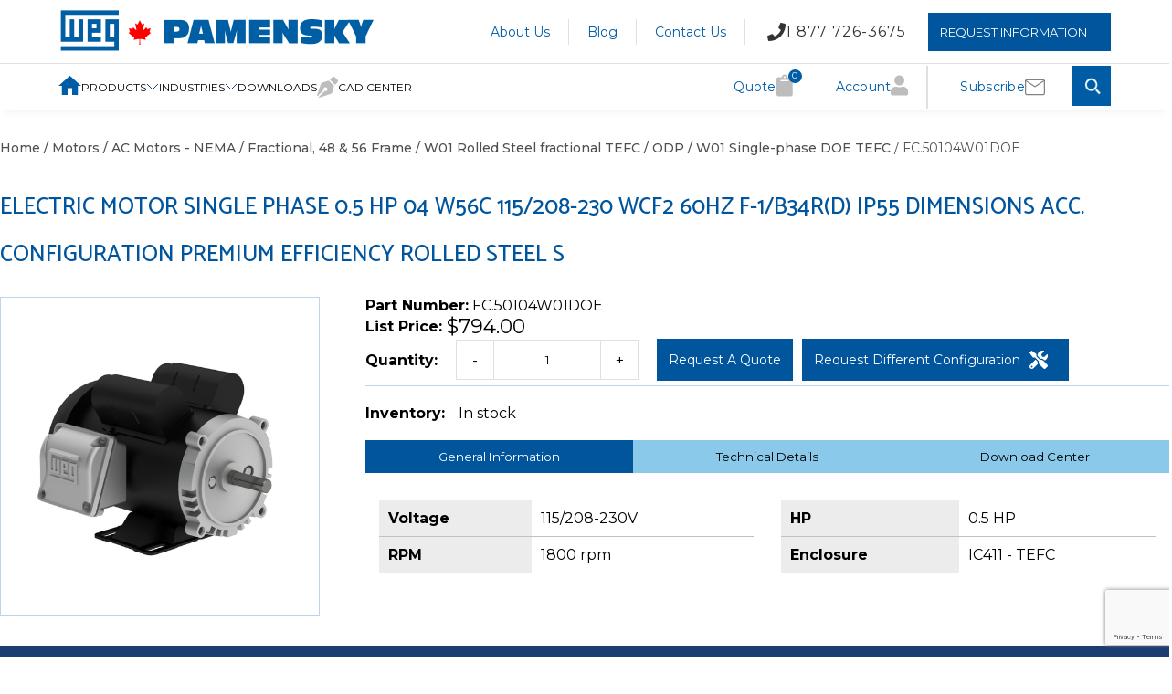

--- FILE ---
content_type: text/html; charset=UTF-8
request_url: https://pamensky.com/fc-50104w01doe.html
body_size: 14971
content:
<!DOCTYPE html>
<html lang="en">
    <head>
        <meta charset="UTF-8" />
        <meta http-equiv="X-UA-Compatible" content="IE=edge" />
        <meta name="viewport" content="width=device-width, initial-scale=1.0" />
        <link rel="icon" type="image/png" sizes="16x16" href="/img/favicon/favicon-weg.ico" />

        <!-- [FONTS] -->
        <link rel="preconnect" href="https://fonts.googleapis.com" />
        <link rel="preconnect" href="https://fonts.gstatic.com" crossorigin />
        <link
            href="https://fonts.googleapis.com/css2?family=Catamaran:wght@100;200;300;400;500;600;700;800;900&family=Montserrat:ital,wght@0,100;0,200;0,300;0,400;0,500;0,600;0,700;0,800;0,900;1,100;1,200;1,300;1,400;1,500;1,600;1,700;1,800;1,900&display=swap"
            rel="stylesheet"
        />

        <!-- [CSS] -->
        <link rel="stylesheet" href="/css/style.css" />
        <link rel="stylesheet" href="/css/libs/pretty-checkbox.css" />

        <!-- [RESPONSIVE TABLE] -->
        <link rel="stylesheet" href="/css/dcf-responsive-table-5.css" />

        <!-- [JQUERY] -->
        <script
            src="https://cdnjs.cloudflare.com/ajax/libs/jquery/3.6.0/jquery.min.js"
            integrity="sha512-894YE6QWD5I59HgZOGReFYm4dnWc1Qt5NtvYSaNcOP+u1T9qYdvdihz0PPSiiqn/+/3e7Jo4EaG7TubfWGUrMQ=="
            crossorigin="anonymous"
            referrerpolicy="no-referrer"
        ></script>

        <!-- [FILESTYLE] -->
        <link rel="stylesheet" href="/css/libs/jquery-filestyle.css" />
        <script src="/js/libs/jquery.filestyle.js"></script>

        <!-- [STICKY-SIDEBAR] -->
        <script src="/js/libs/ResizeSensor.js"></script>
        <script src="/js/libs/sticky-sidebar.js"></script>

        <!-- FANCYBOX -->
        <!-- <link rel="stylesheet" href="https://cdn.jsdelivr.net/npm/@fancyapps/ui@4.0/dist/fancybox.css" />
        <script src="https://cdn.jsdelivr.net/npm/@fancyapps/ui@4.0/dist/fancybox.umd.js"></script> -->
        <script src="https://cdn.jsdelivr.net/npm/@fancyapps/ui@5.0/dist/fancybox/fancybox.umd.js"></script>
        <link rel="stylesheet" href="https://cdn.jsdelivr.net/npm/@fancyapps/ui@5.0/dist/fancybox/fancybox.css" />

        <!-- [SIMPLE NOTIFY] -->
        <link rel="stylesheet" href="/css/libs/simple-notify.css" />
        <script src="/js/libs/simple-notify.js"></script>

        <!-- [SELECT 2] -->
        <link rel="stylesheet" href="/css/libs/select2.css" />

        <!-- [JQUERY CONFIRM] -->
        <link rel="stylesheet" href="/css/libs/jquery-confirm.min.css" />

        <!-- [SWIPER JS] -->
        <link rel="stylesheet" href="/css/libs/swiper.css" />
        <script src="/js/libs/swiper.js"></script>

        <!-- [Ajax Autocomplete] -->
        <script src="/js/libs/jquery.autocomplete.min.js"></script>

        <script type="module" src="https://cdn.jsdelivr.net/npm/js-cookie@3.0.1/dist/js.cookie.min.js"></script>

        <!-- <script src="https://www.google.com/recaptcha/api.js?render=6LcbWZUeAAAAAAYvBj4Z2RAYKr-qpoL5DCttyAWt"></script> -->

        <link rel="stylesheet" href="/css/libs/jquery-confirm.min.css" /><link rel="stylesheet" type="text/css" href="/admin/plugin/tippy/css/backdrop.min.css"></link><link rel="stylesheet" type="text/css" href="/admin/plugin/tippy/css/border.min.css"></link><link rel="stylesheet" type="text/css" href="/admin/plugin/tippy/css/tippy.min.css"></link><link rel="stylesheet" type="text/css" href="/admin/plugin/tippy/css/themes/light.min.css"></link><link rel="stylesheet" type="text/css" href="/admin/plugin/tippy/css/themes/light-border.min.css"></link><link rel="stylesheet" type="text/css" href="/admin/plugin/tippy/css/themes/material.min.css"></link><link rel="stylesheet" type="text/css" href="/admin/plugin/tippy/css/themes/translucent.min.css"></link><script src="/admin/plugin/tippy/js/popper.js"></script><script src="/admin/plugin/tippy/js/tippy.js"></script><script type="application/ld+json">{"@context":"https:\/\/schema.org","@type":"Product","name":".50HP 1800 1X2 TEFC W56C W01 DOE","description":".50HP 1800 1X2 TEFC W56C W01 DOE from WEG, designed for use in General Purpose.","brand":{"@type":"Brand","name":"WEG"},"manufacturer":{"@type":"Organization","name":"WEG","url":"https:\/\/weg.net"},"category":"W01 Rolled Steel fractional TEFC \/ ODP","sku":"FC.50104W01DOE","offers":{"@type":"Offer","priceCurrency":"CAD","price":"794.00","itemCondition":"https:\/\/schema.org\/NewCondition","availability":"https:\/\/schema.org\/InStock","url":"https:\/\/pamensky.com\/fc-50104w01doe.html"},"additionalProperty":[{"@type":"PropertyValue","name":"Industry","value":"General Purpose"},{"@type":"PropertyValue","name":"Power (HP)","value":"0.5 HP"},{"@type":"PropertyValue","name":"Voltage (V)","value":"115\/208-230V"},{"@type":"PropertyValue","name":"Speed (RPM)","value":"1800 rpm"},{"@type":"PropertyValue","name":"Enclosure","value":"IC411 - TEFC"}]}</script>
        <title>.50HP 1800 1X2 TEFC W56C W01 DOE | Pamensky Canada</title>
        <meta name="description" content="Discover top-quality .50HP 1800 1X2 TEFC W56C W01 DOE from WEG, a global leader in electric motors, 
                automation equipment, and power generation, transmission, and distribution solutions. Trust Pamensky for 
                reliable products and expert support across Canada." />
        <meta name="keywords" content="" />
        <!-- Google Tag Manager -->
        <script>
            (function (w, d, s, l, i) {
                w[l] = w[l] || [];
                w[l].push({ 'gtm.start': new Date().getTime(), event: 'gtm.js' });
                var f = d.getElementsByTagName(s)[0],
                    j = d.createElement(s),
                    dl = l != 'dataLayer' ? '&l=' + l : '';
                j.async = true;
                j.src = 'https://www.googletagmanager.com/gtm.js?id=' + i + dl;
                f.parentNode.insertBefore(j, f);
            })(window, document, 'script', 'dataLayer', 'GTM-5KZ33Q8X');
        </script>
        <!-- End Google Tag Manager -->

        <script src="https://www.google.com/recaptcha/api.js?render=6LfjjOEeAAAAAAqDp7ChmUlVYpqaSdVrI_JBWeOv"></script>
    </head>
    <body>
        <!-- Google Tag Manager (noscript) -->
        <noscript><iframe src="https://www.googletagmanager.com/ns.html?id=GTM-5KZ33Q8X" height="0" width="0" style="display: none; visibility: hidden"></iframe></noscript>
        <!-- End Google Tag Manager (noscript) -->
        <header class="main-head">
            <div class="main-head__top">
                <div class="main-head__top-inner">
                    <div class="main-head__top-logo">
                        <a class="main-head__top-logo-link" href="/" title="Home">
                            <img src="/img/icons/p_logo.png" alt="p_logo.png" />
                        </a>
                    </div>
                    <div class="main-head__top-menu">
                        <div class="main-head__top-menu-left"></div>
                        <div class="main-head__top-menu-right">
                            <div class="main-head__top-menu-right__item top-links">
                                <a href="/about-us.html">About Us</a>
                                <a href="/blog.html">Blog</a>
                                <a href="/contact.html">Contact Us</a>
                            </div>
                            <div class="main-head__top-menu-right__item telephone">
                                <a href="tel:18777263675" class="main-head__top-menu-right__tel">
                                    <svg xmlns="http://www.w3.org/2000/svg" width="20" height="20" viewBox="0 0 20 20" fill="none">
                                        <g clip-path="url(#clip0_339_19207)">
                                            <path
                                                d="M19.2738 0.961359L15.2113 0.0238599C14.7699 -0.0777025 14.3168 0.152766 14.1371 0.566828L12.2621 4.94182C12.0981 5.32464 12.2074 5.77386 12.5317 6.03557L14.8988 7.97307C13.4926 10.9692 11.0356 13.4613 7.97697 14.8949L6.03947 12.5278C5.77385 12.2035 5.32853 12.0942 4.94572 12.2582L0.570719 14.1332C0.152751 14.3168 -0.0777181 14.7699 0.0238444 15.2113L0.961344 19.2738C1.059 19.6957 1.434 20.0004 1.87541 20.0004C11.8793 20.0004 20.0004 11.8949 20.0004 1.87542C20.0004 1.43792 19.6996 1.05902 19.2738 0.961359Z"
                                                fill="currentColor"
                                            />
                                        </g>
                                        <defs>
                                            <clipPath id="clip0_339_19207">
                                                <rect width="20" height="20" fill="white" />
                                            </clipPath>
                                        </defs>
                                    </svg>
                                    <span>1 877 726-3675</span>
                                </a>
                            </div>

                            <div class="main-head__top-menu-right__item request">
                                <button class="btn-reg" data-fancybox data-src="#requestInfo-dialog" id="hts-ri-btn-reg">
                                    <span>Request Information</span>
                                    <svg xmlns="http://www.w3.org/2000/svg" width="18" height="18" viewBox="0 0 18 18" fill="none">
                                        <g clip-path="url(#clip0_447_9769)">
                                            <path
                                                d="M9 0C4.02578 0 0 4.02525 0 9C0 13.9742 4.02525 18 9 18C13.9742 18 18 13.9747 18 9C18 4.02578 13.9747 0 9 0ZM9 16.7442C4.72985 16.7442 1.25582 13.2701 1.25582 9C1.25582 4.72985 4.72985 1.25582 9 1.25582C13.2701 1.25582 16.7442 4.72985 16.7442 9C16.7442 13.2701 13.2701 16.7442 9 16.7442Z"
                                                fill="white"
                                            />
                                            <path
                                                d="M8.99996 7.1582C8.65318 7.1582 8.37207 7.43935 8.37207 7.78609V12.9349C8.37207 13.2817 8.65321 13.5628 8.99996 13.5628C9.34671 13.5628 9.62785 13.2817 9.62785 12.9349V7.78613C9.62785 7.43935 9.34674 7.1582 8.99996 7.1582Z"
                                                fill="white"
                                            />
                                            <path
                                                d="M8.99996 4.43701C8.65318 4.43701 8.37207 4.71816 8.37207 5.0649V5.81841C8.37207 6.16519 8.65321 6.4463 8.99996 6.4463C9.34671 6.4463 9.62785 6.16515 9.62785 5.81841V5.0649C9.62785 4.71816 9.34674 4.43701 8.99996 4.43701Z"
                                                fill="white"
                                            />
                                        </g>
                                        <defs>
                                            <clipPath id="clip0_447_9769">
                                                <rect width="18" height="18" fill="white" />
                                            </clipPath>
                                        </defs>
                                    </svg>
                                </button>
                            </div>
                        </div>
                    </div>
                </div>
            </div>

            <div class="main-head__bottom">
                <div class="main-head__bottom-inner">
                    <ul class="main-head__bottom-nav">
                        <li class="main-head__bottom-nav-item active">
                            <a class="main-head__bottom-nav-link" href="/" title="Home">
                                <svg xmlns="http://www.w3.org/2000/svg" width="25" height="23" viewBox="0 0 25 23" fill="none">
                                    <path d="M10 22.1062V14.6195H15V22.1062H21.25V12.124H25L12.5 0.894043L0 12.124H3.75V22.1062H10Z" fill="#005CA5" />
                                </svg>
                            </a>
                        </li>
                        <li class="main-head__bottom-nav-item">
                            <a class="main-head__bottom-nav-item-link" href="#">Products <img src="/img/icons/p_checron_down.svg" alt="p_checron_down.svg" /></a>
                            <div class="main-head__bottom-nav-sub-menu">
                                <div class="hbs--sub-tabs">
						<button  class="hbs-sub-tab active" data-rel="2">Motors</button>
						<button  class="hbs-sub-tab" data-rel="1">Automation</button>
						<button  class="hbs-sub-tab" data-rel="3">Generation, Transmission & Distribution</button></div>

                                <div class="hbs--sub-tabContents">
                                    <div class="flex">
                                        <div class="f1"><div data-rel="2" class="hbs-sub-tabContent" >
					                                        <h2 class="hbs-sub-tab-ttl mar-b1">Shop Motors</h2>
					                                        <div class="hbs-sub-tab-productsWrapper">
							<ul class="hbs-sub-tab-productsList">
                            	<li><a href="/ac-motors-nema.html" class="sub-menu-subTtl mar-b1">AC Motors - NEMA</a></li>
                        <li><a href="/general-purpose.html">General Purpose </a></li><li><a href="/fractional-48-56-frame.html">Fractional, 48 & 56 Frame</a></li><li><a href="/pump-motors.html">Pump Motors</a></li><li><a href="/definite-purpose.html">Definite Purpose</a></li></ul>
							<ul class="hbs-sub-tab-productsList">
                            	<li><a href="/ac-motors-iec.html" class="sub-menu-subTtl mar-b1">AC Motors - IEC</a></li>
                        <li><a href="/general-purpose-244.html">General Purpose</a></li><li><a href="/severe-duty.html">Severe Duty</a></li><li><a href="/hazardous-area-iec-ex-atex.html">Hazardous Area IEC - Ex/ATEX</a></li><li><a href="/definite-purpose-247.html">Definite Purpose</a></li></ul>
							<ul class="hbs-sub-tab-productsList">
                            	<li><a href="/large-induction-motors.html" class="sub-menu-subTtl mar-b1">Large Induction Motors</a></li>
                        <li><a href="/cast-iron-tefc-motors.html">Cast Iron TEFC Motors</a></li><li><a href="/hazardous-duty-motors.html">Hazardous Duty Motors</a></li><li><a href="/iec-induction-motors.html">IEC Induction Motors</a></li><li><a href="/custom-induction-motors.html">Custom Induction Motors</a></li><li><a href="/drilling-motors.html">Drilling Motors</a></li></ul>
							<ul class="hbs-sub-tab-productsList">
                            	<li><a href="/synchronous-motors.html" class="sub-menu-subTtl mar-b1">Synchronous Motors</a></li>
                        <li><a href="/s-line.html">S Line</a></li><li><a href="/sm40-line.html">SM40 Line</a></li></ul></div></div><div data-rel="1" class="hbs-sub-tabContent"  style="display: none;">
					                                        <h2 class="hbs-sub-tab-ttl mar-b1">Shop Automation</h2>
					                                        <div class="hbs-sub-tab-productsWrapper">
							<ul class="hbs-sub-tab-productsList">
                            	<li><a href="/soft-starters.html" class="sub-menu-subTtl mar-b1">Soft-Starters</a></li>
                        <li><a href="/stand-alone.html">Stand Alone</a></li></ul>
							<ul class="hbs-sub-tab-productsList">
                            	<li><a href="/variable-speed-drives.html" class="sub-menu-subTtl mar-b1">Variable Speed Drives</a></li>
                        <li><a href="/micro-and-mini-drives.html">Micro and Mini Drives</a></li><li><a href="/oem-and-general-purpose-drives.html">OEM and General Purpose Drives</a></li><li><a href="/system-drives.html">System Drives</a></li><li><a href="/hvac-r-drives.html">HVAC-R Drives</a></li><li><a href="/drives-for-decentralized-solutions.html">Drives for Decentralized Solutions</a></li><li><a href="/medium-voltage-variable-speed-drives.html">Medium Voltage Variable Speed Drives</a></li></ul>
							<ul class="hbs-sub-tab-productsList">
                            	<li><a href="/servodrives.html" class="sub-menu-subTtl mar-b1">ServoDrives</a></li>
                        <li><a href="/servodrive-sca06-94.html">ServoDrive SCA06</a></li><li><a href="/servomotor-swa.html">Servomotor SWA</a></li></ul>
							<ul class="hbs-sub-tab-productsList">
                            	<li><a href="/controls.html" class="sub-menu-subTtl mar-b1">Controls</a></li>
                        <li><a href="/capacitors-and-power-factor-correction.html">Capacitors and Power Factor Correction</a></li><li><a href="/contactors.html">Contactors</a></li><li><a href="/circuit-breakers.html">Circuit Breakers</a></li><li><a href="/motor-starters-and-protection.html">Motor Starters and Protection</a></li><li><a href="/electronic-relays.html">Electronic Relays</a></li><li><a href="/pushbuttons-and-pilot-lights.html">Pushbuttons and Pilot Lights</a></li><li><a href="/terminal-blocks.html">Terminal Blocks</a></li></ul></div></div><div data-rel="3" class="hbs-sub-tabContent"  style="display: none;">
					                                        <h2 class="hbs-sub-tab-ttl mar-b1">Shop Generation, Transmission & Distribution</h2>
					                                        <div class="hbs-sub-tab-productsWrapper">
							<ul class="hbs-sub-tab-productsList">
                            	<li><a href="/oil-type-power-transformer.html" class="sub-menu-subTtl mar-b1">Oil Type Power Transformer</a></li>
                        <li><a href="/3-001-up-to-50-000-kva.html">3.001 up to 50.000 kVA</a></li><li><a href="/50-001-up-to-400-000-kva.html">50.001 up to 400.000 kVA</a></li></ul>
							<ul class="hbs-sub-tab-productsList">
                            	<li><a href="/alternators-for-generator-sets.html" class="sub-menu-subTtl mar-b1">Alternators for Generator Sets</a></li>
                        <li><a href="/g-plus-line.html">G-Plus Line</a></li><li><a href="/ag10.html">AG10</a></li></ul></div></div></div>

                                        <aside class="sub-menu-addition">
                                            <div>
                                                <p class="">Could not find your product?</p>
                                                <a class="btn-reg" data-fancybox="request-different-config-empty" href="#request-different-config-empty"
                                                    >Request Different Configuration <img src="/img/icons/p_config.svg" alt="p_config.svg"
                                                /></a>
                                            </div>
                                            <div>
                                                <h3>Questions?</h3>
                                                <p>Just ask <a href="tel:1 877 726-3675">1 877 726-3675</a></p>
                                            </div>
                                        </aside>
                                    </div>
                                </div>
                            </div>
                        </li>
                        <li class="main-head__bottom-nav-item relative">
                            <a class="main-head__bottom-nav-item-link" href="#">Industries <img src="/img/icons/p_checron_down.svg" alt="p_checron_down.svg" /></a>
                            <div class="main-head__small-nav-sub-menu"><a href="/food-beverage.html">
							            Food & Beverage
							        </a><a href="/oil-gas.html">
							            Oil & Gas
							        </a><a href="/marine.html">
							            Marine
							        </a><a href="/mining.html">
							            Mining
							        </a><a href="/farming-agriculture.html">
							            Farming & Agriculture
							        </a><a href="/pulp-paper.html">
							            Pulp & Paper
							        </a><a href="/steel-aluminum.html">
							            Steel & Aluminum
							        </a><a href="/sugar-ethanol.html">
							            Sugar & Ethanol
							        </a><a href="/water-wastewater.html">
							            Water & Wastewater
							        </a></div>
                            <!-- <div class="main-head__bottom-nav-sub-menu">
                                <div class="hbs--sub-tabs"></div>
                                <div class="hbs--sub-tabContents">
                                    <div class="hbs-sub-tabContent relative">
                                        <h2 class="hbs-sub-tab-ttl">Industries</h2>

                                        <div class="swiper industriesSwiper">
                                            <div class="swiper-wrapper"><a href="/food-beverage.html">
							            Food & Beverage
							        </a><a href="/oil-gas.html">
							            Oil & Gas
							        </a><a href="/marine.html">
							            Marine
							        </a><a href="/mining.html">
							            Mining
							        </a><a href="/farming-agriculture.html">
							            Farming & Agriculture
							        </a><a href="/pulp-paper.html">
							            Pulp & Paper
							        </a><a href="/steel-aluminum.html">
							            Steel & Aluminum
							        </a><a href="/sugar-ethanol.html">
							            Sugar & Ethanol
							        </a><a href="/water-wastewater.html">
							            Water & Wastewater
							        </a></div>
                                        </div>

                                        <div class="swiper-button-prev"></div>
                                        <div class="swiper-button-next"></div>
                                    </div>
                                </div>
                            </div> -->
                        </li>
                        <li class="main-head__bottom-nav-item"><a class="main-head__bottom-nav-item-link" href="/download-center.html">downloads</a></li>
                        <li class="main-head__bottom-nav-item">
                            <a class="main-head__bottom-nav-item-link" href="/cad-drawing.html" target="_self">
                                <svg xmlns="http://www.w3.org/2000/svg" width="23" height="23" viewBox="0 0 23 23" fill="none">
                                    <g clip-path="url(#clip0_339_19219)">
                                        <path
                                            d="M6.13633 6.23482C5.68516 6.36234 5.27202 6.59826 4.93292 6.92202C4.59381 7.24578 4.33903 7.64756 4.19076 8.09234L0 20.6642L0.659902 21.3241L7.40313 14.5809C7.26881 14.2996 7.1875 13.9888 7.1875 13.6564C7.1875 12.4655 8.15287 11.5001 9.34375 11.5001C10.5346 11.5001 11.5 12.4655 11.5 13.6564C11.5 14.8472 10.5346 15.8126 9.34375 15.8126C9.01133 15.8126 8.70047 15.7313 8.41926 15.597L1.67604 22.3402L2.33594 23.0001L14.9078 18.8094C15.3526 18.6611 15.7543 18.4063 16.0781 18.0672C16.4019 17.7281 16.6378 17.315 16.7653 16.8638L18.6875 10.0626L12.9375 4.31261L6.13633 6.23482ZM22.3684 3.33197L19.6681 0.631714C18.8259 -0.210571 17.4598 -0.210571 16.6175 0.631714L14.0772 3.17205L19.8281 8.92295L22.3684 6.38261C23.2107 5.54033 23.2107 4.1747 22.3684 3.33197Z"
                                            fill="#BDBDBD"
                                        />
                                    </g>
                                    <defs>
                                        <clipPath id="clip0_339_19219">
                                            <rect width="23" height="23" fill="white" />
                                        </clipPath>
                                    </defs>
                                </svg>
                                CAD Center
                            </a>
                        </li>
                    </ul>

                    <div class="main-head__bottom-actions relative">
                        

                        <div class="main-head__bottom-actions__hidden" style="margin-right: 10px">
                            <a href="/">
                                <svg xmlns="http://www.w3.org/2000/svg" width="25" height="23" viewBox="0 0 25 23" fill="none">
                                    <path d="M10 22.1062V14.6195H15V22.1062H21.25V12.124H25L12.5 0.894043L0 12.124H3.75V22.1062H10Z" fill="#005CA5"></path>
                                </svg>
                            </a>
                        </div>

                        <div class="main-head__bottom-actions__item">
                            <a href="/quote.html" class="main-head__bottom-actions__item-action">
                                <span> Quote </span>
                                <div class="relative">
                                    <svg xmlns="http://www.w3.org/2000/svg" width="18" height="25" viewBox="0 0 18 25" fill="none">
                                        <path
                                            d="M17.8065 5.75V22.25C17.8065 23.4927 16.8099 24.5 15.5806 24.5H2.22581C0.996512 24.5 0 23.4927 0 22.25V5.75C0 4.50734 0.996512 3.5 2.22581 3.5H5.93548C5.93548 1.84578 7.26679 0.5 8.90323 0.5C10.5397 0.5 11.871 1.84578 11.871 3.5H15.5806C16.8099 3.5 17.8065 4.50734 17.8065 5.75ZM8.90323 2.375C8.28858 2.375 7.79032 2.87867 7.79032 3.5C7.79032 4.12133 8.28858 4.625 8.90323 4.625C9.51787 4.625 10.0161 4.12133 10.0161 3.5C10.0161 2.87867 9.51787 2.375 8.90323 2.375ZM13.3548 7.71875V6.78125C13.3548 6.70666 13.3255 6.63512 13.2733 6.58238C13.2212 6.52963 13.1504 6.5 13.0766 6.5H4.72984C4.65605 6.5 4.58528 6.52963 4.5331 6.58238C4.48093 6.63512 4.45161 6.70666 4.45161 6.78125V7.71875C4.45161 7.79334 4.48093 7.86488 4.5331 7.91762C4.58528 7.97037 4.65605 8 4.72984 8H13.0766C13.1504 8 13.2212 7.97037 13.2733 7.91762C13.3255 7.86488 13.3548 7.79334 13.3548 7.71875Z"
                                            fill="#BDBDBD"
                                        />
                                    </svg>
                                    <span class="hts--mi-count">0</span>
                                </div>
                            </a>
                            <div class="main-head__bottom-actions__item-action relative">
                                <a href="/quote.html" class="main-head__bottom-actions__item-action show-sub-acc"
                                    ><span>Account</span>
                                    <div class="relative">
                                        <svg xmlns="http://www.w3.org/2000/svg" width="20" height="23" viewBox="0 0 20 23" fill="none">
                                            <path
                                                d="M9.56522 11.5C12.5842 11.5 15.0311 9.03789 15.0311 6C15.0311 2.96211 12.5842 0.5 9.56522 0.5C6.5462 0.5 4.09938 2.96211 4.09938 6C4.09938 9.03789 6.5462 11.5 9.56522 11.5ZM13.3913 12.875H12.6782C11.7302 13.3133 10.6755 13.5625 9.56522 13.5625C8.45497 13.5625 7.4045 13.3133 6.45225 12.875H5.73913C2.57065 12.875 0 15.4617 0 18.65V20.4375C0 21.5762 0.91809 22.5 2.04969 22.5H17.0807C18.2123 22.5 19.1304 21.5762 19.1304 20.4375V18.65C19.1304 15.4617 16.5598 12.875 13.3913 12.875Z"
                                                fill="#BDBDBD"
                                            />
                                        </svg>
                                    </div>
                                </a>
                                <div class="main-head__bottom-actions__item-action-menu">
                                    <div class="main-head__bottom-actions__item-action-menu__list">
                                        <a href="" data-fancybox="login"  data-src="#login-dialog">Login</a>
                                        <a href="#" data-fancybox data-src="#register-dialog">Request access</a>
                                    </div>
                                </div>
                            </div>
                        </div>

                        <div class="main-head__bottom-actions__item subscribe">
                            <a href="#" class="hts--subscribe" data-fancybox data-src="#subscribe-dialog">
                                <span>Subscribe</span>
                                <svg xmlns="http://www.w3.org/2000/svg" width="22" height="19" viewBox="0 0 22 19" fill="none">
                                    <path
                                        d="M1.97511 18.2082C1.41207 18.2082 0.942333 18.0166 0.565889 17.6334C0.189445 17.2503 0.000814815 16.7717 0 16.1978V2.80188C0 2.22879 0.18863 1.75066 0.565889 1.3675C0.943148 0.984331 1.41248 0.792333 1.97389 0.791504H20.0261C20.5883 0.791504 21.0577 0.983502 21.4341 1.3675C21.8106 1.75149 21.9992 2.22962 22 2.80188V16.199C22 16.7713 21.8114 17.2494 21.4341 17.6334C21.0569 18.0174 20.5875 18.209 20.0261 18.2082H1.97511ZM11 9.64415L1.22222 3.13653V16.199C1.22222 16.4221 1.2927 16.6054 1.43367 16.7489C1.57463 16.8924 1.75511 16.9641 1.97511 16.9641H20.0261C20.2453 16.9641 20.4254 16.8924 20.5663 16.7489C20.7073 16.6054 20.7778 16.4217 20.7778 16.1978V3.13529L11 9.64415ZM11 8.25579L20.4013 2.03555H1.59867L11 8.25579ZM1.22222 3.13653V2.03555V16.199C1.22222 16.4221 1.2927 16.6054 1.43367 16.7489C1.57463 16.8924 1.75511 16.9641 1.97511 16.9641H1.22222V3.13653Z"
                                        fill="#828282"
                                    />
                                </svg>
                            </a>
                            <button class="hbs--showSearch" title="Search">
                                <svg xmlns="http://www.w3.org/2000/svg" width="42" height="44" viewBox="0 0 42 44" fill="none">
                                    <rect width="42" height="44" fill="#005CA5" />
                                    <path
                                        d="M25.9887 25.1265L25.6905 25.526H26.1891H26.7414C26.8891 25.526 27.0307 25.5862 27.1366 25.6971L30.514 29.2348C30.5142 29.2349 30.5143 29.235 30.5144 29.2352C30.738 29.4724 30.7378 29.8602 30.5116 30.0972L29.5526 31.1016L29.5517 31.1026C29.3357 31.3312 28.9861 31.3327 28.7656 31.1016L25.3872 27.563C25.2809 27.4516 25.2192 27.2977 25.2192 27.1323V26.5538V26.0259L24.8108 26.3604C23.657 27.3053 22.2078 27.8654 20.6319 27.8654C16.8874 27.8654 13.8339 24.6841 13.8339 20.733C13.8339 16.782 16.8874 13.6006 20.6319 13.6006C24.3765 13.6006 27.43 16.782 27.43 20.733C27.43 22.3926 26.8922 23.9162 25.9887 25.1265ZM16.0447 20.733C16.0447 23.373 18.0875 25.526 20.6319 25.526C23.18 25.526 25.2192 23.3692 25.2192 20.733C25.2192 18.093 23.1763 15.94 20.6319 15.94C18.0839 15.94 16.0447 18.0968 16.0447 20.733Z"
                                        fill="white"
                                        stroke="#0075B3"
                                        stroke-width="0.5"
                                    />
                                </svg>
                            </button>
                            <form method="POST" action="/search.html" data-type="products" class="hbs-ri-search">
                                <div>
                                    <input type="text" name="search" placeholder="SEARCH" class="search_input" />
                                    <button type="submit" class="btn-reg js-seachButtonSubmit" style="align-self: stretch">
                                        <img src="/img/icons/p_search.svg" alt="p_search.svg" />
                                    </button>
                                </div>
                            </form>
                        </div>

                        <div class="main-head__bottom-actions__hidden">
                            <button data-fancybox="" data-src="#requestInfo-dialog" id="hts-ri-btn-reg" title="Request information">
                                <svg xmlns="http://www.w3.org/2000/svg" width="18" height="18" viewBox="0 0 18 18" fill="none">
                                    <g clip-path="url(#clip0_447_9769)">
                                        <path
                                            d="M9 0C4.02578 0 0 4.02525 0 9C0 13.9742 4.02525 18 9 18C13.9742 18 18 13.9747 18 9C18 4.02578 13.9747 0 9 0ZM9 16.7442C4.72985 16.7442 1.25582 13.2701 1.25582 9C1.25582 4.72985 4.72985 1.25582 9 1.25582C13.2701 1.25582 16.7442 4.72985 16.7442 9C16.7442 13.2701 13.2701 16.7442 9 16.7442Z"
                                            fill="white"
                                        ></path>
                                        <path
                                            d="M8.99996 7.1582C8.65318 7.1582 8.37207 7.43935 8.37207 7.78609V12.9349C8.37207 13.2817 8.65321 13.5628 8.99996 13.5628C9.34671 13.5628 9.62785 13.2817 9.62785 12.9349V7.78613C9.62785 7.43935 9.34674 7.1582 8.99996 7.1582Z"
                                            fill="white"
                                        ></path>
                                        <path
                                            d="M8.99996 4.43701C8.65318 4.43701 8.37207 4.71816 8.37207 5.0649V5.81841C8.37207 6.16519 8.65321 6.4463 8.99996 6.4463C9.34671 6.4463 9.62785 6.16515 9.62785 5.81841V5.0649C9.62785 4.71816 9.34674 4.43701 8.99996 4.43701Z"
                                            fill="white"
                                        ></path>
                                    </g>
                                    <defs>
                                        <clipPath id="clip0_447_9769">
                                            <rect width="18" height="18" fill="white"></rect>
                                        </clipPath>
                                    </defs>
                                </svg>
                            </button>
                        </div>

                        <a class="hamMenu-trigger" title="Menu" href="#"><span></span><span></span><span></span></a>
                    </div>
                </div>
            </div>
            <div class="mobile-menu">
                <ul>
                    <li><a href="/">Home</a></li>
                    <li>
                        <span class="m-sub--open">About</span>
                        <ul class="m-sub">
                            <li><a href="/about-weg.html">About WEG</a></li><li><a href="/about-pamensky.html">About Pamensky</a></li>
                        </ul>
                    </li>
                    <li><span class="m-sub--open">Motors</span><ul class="m-sub"><li><a href="/ac-motors-nema.html">AC Motors - NEMA</a></li><li><a href="/ac-motors-iec.html">AC Motors - IEC</a></li><li><a href="/large-induction-motors.html">Large Induction Motors</a></li><li><a href="/synchronous-motors.html">Synchronous Motors</a></li></ul></li><li><span class="m-sub--open">Automation</span><ul class="m-sub"><li><a href="/soft-starters.html">Soft-Starters</a></li><li><a href="/variable-speed-drives.html">Variable Speed Drives</a></li><li><a href="/servodrives.html">ServoDrives</a></li><li><a href="/controls.html">Controls</a></li></ul></li><li><span class="m-sub--open">Generation, Transmission & Distribution</span><ul class="m-sub"><li><a href="/oil-type-power-transformer.html">Oil Type Power Transformer</a></li><li><a href="/alternators-for-generator-sets.html">Alternators for Generator Sets</a></li></ul></li>

                    <li>
                        <span class="m-sub--open">Industries</span>
                        <ul class="m-sub">
                            <li><a href="/food-beverage.html">Food & Beverage</a></li><li><a href="/oil-gas.html">Oil & Gas</a></li><li><a href="/marine.html">Marine</a></li><li><a href="/mining.html">Mining</a></li><li><a href="/farming-agriculture.html">Farming & Agriculture</a></li><li><a href="/pulp-paper.html">Pulp & Paper</a></li><li><a href="/steel-aluminum.html">Steel & Aluminum</a></li><li><a href="/sugar-ethanol.html">Sugar & Ethanol</a></li><li><a href="/water-wastewater.html">Water & Wastewater</a></li>
                        </ul>
                    </li>
                    <li><a href="/blog.html">Blog</a></li>
                    <li><a href="/download-center.html">Download Center</a></li>
                    <li><a href="/contact.html">Contact Us</a></li>
                </ul>
            </div>
        </header>

        <main><section class="pa-tb2">
    <div class="block pa-inline">
        <div class="pr-view-main single-product">
            <ul class="breadcrumbs-list">
                <li><a href="/index.html">Home</a></li><li><a  href="/motors.html">&nbsp;/&nbsp;Motors</a></li><li><a  href="/ac-motors-nema.html">&nbsp;/&nbsp;AC Motors - NEMA</a></li><li><a  href="/fractional-48-56-frame.html">&nbsp;/&nbsp;Fractional, 48 & 56 Frame</a></li><li><a  href="/w01-rolled-steel-fractional-tefc-odp.html">&nbsp;/&nbsp;W01 Rolled Steel fractional TEFC / ODP</a></li><li><a  href="/w01-single-phase-doe-tefc.html">&nbsp;/&nbsp;W01 Single-phase DOE TEFC</a></li><li><a class="current" href="">&nbsp;/&nbsp;FC.50104W01DOE</a></li>
            </ul>

            <div class="prs-ttl mar-b1">
                <h1 class="fc-accent">ELECTRIC MOTOR SINGLE PHASE 0.5 HP 04 W56C 115/208-230 WCF2 60Hz F-1/B34R(D) IP55 DIMENSIONS ACC. CONFIGURATION PREMIUM EFFICIENCY ROLLED STEEL S</h1>
            </div>

            <div class="pr-view">
                <div class="pr-v-image">
                    <div class="pr-vi"><img src="uploads/products/wag_image_55423_1678386671.jpg" alt="ELECTRIC MOTOR SINGLE PHASE 0.5 HP 04 W56C 115/208-230 WCF2 60Hz F-1/B34R(D) IP55 DIMENSIONS ACC. CONFIGURATION PREMIUM EFFICIENCY ROLLED STEEL S" /></div>
                    <!--
                    <div class="pr-v-compare-box">
                        <div class="pretty p-svg p-curve p-smooth">
                            <input type="checkbox" name="compare[]" class="compare-rb" value="0"/>
                            <div class="state">
                                <svg class="svg svg-icon" viewBox="0 0 20 20">
                                    <path
                                            d="M7.629,14.566c0.125,0.125,0.291,0.188,0.456,0.188c0.164,0,0.329-0.062,0.456-0.188l8.219-8.221c0.252-0.252,0.252-0.659,0-0.911c-0.252-0.252-0.659-0.252-0.911,0l-7.764,7.763L4.152,9.267c-0.252-0.251-0.66-0.251-0.911,0c-0.252,0.252-0.252,0.66,0,0.911L7.629,14.566z"
                                    ></path>
                                </svg>
                                <label>Add to Compare</label>
                            </div>
                        </div>
                        <a href="/html/compare.html" class="btn--trans"><img src="/img/icons/p_compare.svg"
                                                                             alt="p_compare.svg" title="Compare items"/>Compare</a>
                    </div>
                    -->
                </div>

                <div class="pr-v-content">
                    <div class="pr-v-actions">
                        <p><strong>Part Number:</strong> FC.50104W01DOE</p>
                        <div class="pr-va-2 g-price"><b>List Price:</b> <span class="pr-rice-value">$794.00</span></div>
                        <div class="pr-qty-box pr-va-1 g-qty">
                            <b>Quantity:</b>
                            <div class="pr-qty-box-inner">
                                <button class="pr-less" data-price="100">-</button>
                                <input type="text" name="pr_qty" value="1" class="pr-qty" />
                                <button class="pr-more" data-price="100">+</button>
                            </div>

                            <div class="pr-actions-box pr-va-3 g-actions">
                                <div><button class='btn-reg js-add-to-quote' data-product-id='55423' title='Request a Quote'>Request a Quote</button>  <a class='btn-reg' data-product-id='55423' data-fancybox='request-different-config' href='#request-different-config'>Request Different Configuration<img src='/img/icons/p_config.svg' alt='p_config.svg'/></a></div>
                            </div>
                        </div>

                        <div class="g-inventory">
                            

                            <div class="pr-va-2">
                                <b>Inventory: <span class="js-warehouse-quantity b400 stock in-stock" style="margin-left: 10px"> In stock</span></b>
                            </div>
                            <span style="display: none;font-size: 12px">*Product may be available, please contact us for more details. 1-877-PAMENSKY (7263675)</span>
                        </div>
                    </div>

                    <div class="pr-details">
                        <div class="prdts-tab-buttons">
                            <button class="prdts-tab-button active" data-rel="1">General Information</button>
                            <button class="prdts-tab-button" data-rel="2">Technical Details</button>
                            <!-- <button class="prdts-tab-button" data-rel="3">Performance</button> -->
                            <!-- <button class="prdts-tab-button" data-rel="4">Misc</button> -->
                            <button class="prdts-tab-button" data-rel="5">Download Center</button>
                        </div>
                        <div class="prdts-tab" data-rel="1">
                            <div class="pr-tab-desrc">
                                <div class="pr-descr-list">
                                    <table>
                                        <tr><td>Voltage</td><td>115/208-230V</td></tr><tr><td>RPM</td><td>1800 rpm</td></tr>
                                    </table>
                                    <table>
                                        <tr><td>HP</td><td>0.5 HP</td></tr><tr><td>Enclosure</td><td>IC411 - TEFC</td></tr>
                                    </table>
                                </div>
                            </div>
                        </div>
                        <div class="prdts-tab" data-rel="2" style="display: none">
                            <div class="pr-tab-desrc">
                                <div class="pr-descr-list">
                                    <table>
                                        <tr><td>Frame</td><td>W56C</td></tr><tr><td>Voltage</td><td>115/208-230 V</td></tr><tr><td>Number of Poles</td><td>4</td></tr><tr><td>Class</td><td>MOTOR ROLLED STEEL</td></tr><tr><td>Detail</td><td>IE2</td></tr><tr><td>Polarity</td><td>04</td></tr><tr><td>Ambient Temperature</td><td>-20°C to +40°C</td></tr><tr><td>Duty Cycle</td><td>Cont.(S1)</td></tr><tr><td>Service Factor</td><td>1.15 (1.00 @ 208V)</td></tr><tr><td>Design</td><td>N</td></tr><tr><td>Locked Rotor Time</td><td>36s (cold) 20s (hot)</td></tr><tr><td>Rated Torque</td><td>1.51 ft.lb</td></tr><tr><td>LRC</td><td>7.4x(Code K)</td></tr><tr><td>Rated Current</td><td>5.22/2.90-2.61 A</td></tr><tr><td>Rated Speed</td><td>1740 rpm</td></tr><tr><td>Degree of Protection</td><td>IP55</td></tr><tr><td>Standard</td><td>NEMA MG-1</td></tr><tr><td>Impregnation Method</td><td>Dip and Bake Polyester</td></tr><tr><td>Terminal Block</td><td>Without</td></tr><tr><td>Shaft Material</td><td>SAE 1040/45 Carbon Steel</td></tr><tr><td>Grounding Lugs</td><td>Single</td></tr><tr><td>Tropicalized Painting</td><td>Without</td></tr><tr><td>Bearing Cap</td><td>Yes- Bearing Cap</td></tr><tr><td>Drip Cover</td><td>Without</td></tr><tr><td>NDE Bearing</td><td>6202 ZZ </td></tr><tr><td>Locked Rotor Torque</td><td>300 %</td></tr><tr><td>Noise Level</td><td>52.0 dB(A)</td></tr><tr><td>Sealing</td><td>V'Ring</td></tr>
                                    </table>
                                    <table>
                                        <tr><td>Flange</td><td>C</td></tr><tr><td>Output</td><td>0.5 HP (0.37 kW)</td></tr><tr><td>Terminal Box</td><td>Left position</td></tr><tr><td>Application</td><td>ROLLED STEEL</td></tr><tr><td>Power</td><td>0.5 HP</td></tr><tr><td>Altitude</td><td>1000 m.a.s.l.</td></tr><tr><td>Starting Method</td><td>Direct On Line</td></tr><tr><td>Temperature Rise</td><td>80 K</td></tr><tr><td>Insulation Class</td><td>F</td></tr><tr><td>Moment of Inertia (J)</td><td>0.0558 sq.ft.lb</td></tr><tr><td>Breakdown Torque</td><td>270 %</td></tr><tr><td>No Load Current</td><td>2.80/1.21-1.40 A</td></tr><tr><td>L. R. Amperes</td><td>38.6/21.5-19.3 A</td></tr><tr><td>Slip</td><td>3.33 %</td></tr><tr><td>Mounting</td><td>F-1/B34R(D)</td></tr><tr><td>Frequency</td><td>60 Hz</td></tr><tr><td>Frame Material</td><td>Rolled Steel</td></tr><tr><td>Main Terminal Box Hole</td><td>0.881"</td></tr><tr><td>Drain</td><td>Rubber, automatic</td></tr><tr><td>Painting</td><td>Munsell N 1 - Matte 207N (ISO 12944 - C2)</td></tr><tr><td>Fan Cover Material</td><td>Industrial polymer</td></tr><tr><td>Fan Material</td><td>Plastic</td></tr><tr><td>Balancing Method</td><td>Not Balanced</td></tr><tr><td>Overload Protector (Phenolic)</td><td>Without overload protector </td></tr><tr><td>Grease Type</td><td>Mobil Polyrex EM</td></tr><tr><td>Rotation</td><td>Both (CW and CCW)</td></tr><tr><td>Bearing Type</td><td>6203 ZZ </td></tr><tr><td>NDE Bearing Seal</td><td>Without Bearing Seal</td></tr>
                                    </table>
                                </div>
                            </div>
                        </div>
                        <div class="prdts-tab" data-rel="3" style="display: none">
                            <div class="pr-tab-desrc">
                                <h3></h3>
                                <br />
                                <p>
                                </p>
                            </div>
                        </div>
                        <div class="prdts-tab" data-rel="4" style="display: none">
                            <div class="pr-tab-desrc">
                                <ul class="pr-descr-list">
                                </ul>
                            </div>
                        </div>
                        <div class="prdts-tab" data-rel="5" style="display: none">
                            <div class="prdts-tab-downloads">
                                <div class="pr-download-grid"><div href="/html/products_byStandard.html" class="ind-dwnload-item">
    <div>
        <a class="dwnload-pview" target="_blank" href="/download.html?id=848831">
            <img src="uploads/products/thumb/technicaldrawing.jpg" alt="drawing_14078277" />
        </a>
        <strong>drawing_14078277</strong>
    </div>
    <a  href="/download.html?id=848831" class="btn--trans"
    ><img src="/img/icons/p_download.svg" alt="p_download.svg" /><span>Download</span></a
    >
</div></div>
                            </div>
                        </div>
                    </div>
                </div>
            </div>
        </div>
    </div>
</section>

<div id="request-different-config" style="display: none">
    <div class="requestInfo--content">
        <h1>Request Different Configuration</h1>
        <br />
        <p>Current product needs adjustments? We can help!</p>
        <br />

        <form action="/contact/request-configuration.html" method="POST">
            <div style="grid-column: 1/3" class="grid-2col">
                <div>
                    <input type="text" name="rc-name" placeholder="Name" />
                </div>
                <div>
                    <input type="text" name="rc-company" placeholder="Company Name" />
                </div>
                <div>
                    <input type="text" name="rc-phone" placeholder="Phone Number" />
                </div>
                <div>
                    <input type="email" name="rc-email" placeholder="Email" />
                </div>
                <div style="grid-column: 1/3"><select name="qc_province"><option disabled selected value="">Province</option><option value='AB'>ALBERTA</option><option value='BC'>B.C.</option><option value='MB'>MANITOBA</option><option value='MT'>MARITIMES</option><option value='NB'>NB - NEW BRUNSWICK</option><option value='NL'>NEWFOUNDLAND</option><option value='NT'>NORTHWEST TERRITORIES</option><option value='NS'>NOVA SCOTIA</option><option value='NU'>NUNAVUT</option><option value='ON'>ONTARIO</option><option value='PE'>P.E.I</option><option value='QC'>QUEBEC</option><option value='SK'>SASKATCHEWAN</option><option value='YT'>YUKON</option><option value='IN'>International</option><option value='US'>US</option></select></div>
                <!-- <div class="request-different-config__options"> -->
                
                <label for="">Voltage:
                    <input type="text" name="diff-config[Voltage]" value="115/208-230V" readonly />
                </label>
            
                <label for="">Hp:
                    <input type="text" name="diff-config[Hp]" value="0.5 HP" readonly />
                </label>
            
                <label for="">Rpm:
                    <input type="text" name="diff-config[Rpm]" value="1800 rpm" readonly />
                </label>
            
                <label for="">Enclosure:
                    <input type="text" name="diff-config[Enclosure]" value="IC411 - TEFC" readonly />
                </label>
            
                <!-- </div> -->

                <div style="grid-column: 1/3">
                    <textarea name="rc-message" rows="6" placeholder="Enter Your Product Requirements"></textarea>
                </div>
            </div>
            <br>
            <button class="btn-reg light js-formSubmit" style="grid-column: 1/3">Send request</button>
            <div>
                <input type="hidden" name="rc-product-id" value="55423" />
            </div>
        </form>
    </div>
</div>

<template id="generate-documents">
    <form method="post" action="/account.html" class="acp-form gen-doc-form" style="width: 100%">
        <b style="margin-bottom: 10px; display: block">Performance Curves</b>
        <div class="gen-doc__grid">
            <div class="pretty p-default p-pulse">
                <input type="checkbox" name="dimensionalCurvesRotation" checked />
                <div class="state p-primary">
                    <label>Torque and current vs speed curve</label>
                </div>
            </div>
            <div class="pretty p-default p-pulse">
                <input type="checkbox" name="dimensionalCurvesPotency" />
                <div class="state p-primary">
                    <label>Load performance curve</label>
                </div>
            </div>
            <div class="pretty p-default p-pulse">
                <input type="checkbox" name="dimensionalCurvesThermic" />
                <div class="state p-primary">
                    <label>Thermal limit curve</label>
                </div>
            </div>
            <div class="pretty p-default p-pulse">
                <input type="checkbox" name="dimensionalCurvesInversor" />
                <div class="state p-primary">
                    <label>VFD operation curve</label>
                </div>
            </div>
            <div class="pretty p-default p-pulse" style="grid-column: 1/3">
                <input type="checkbox" name="allDocuments" />
                <div class="state p-primary">
                    <label>Combine all selected documents into a single PDF file</label>
                </div>
            </div>
        </div>

        <b style="margin-bottom: 10px; display: block">Notes to be printed on generated documents</b>

        <p class="psr-col1">Customer</p>
        <input type="text" name="doc_name" />

        <p class="psr-col1">Customer Reference</p>
        <input type="text" name="doc_ref" />

        <p class="psr-col1">Comments</p>
        <textarea name="doc_comment"></textarea>
    </form>
</template>
<script>
    $(function () {
        $('#warehouseId').val($('.current-warehouse').data('id'));
        tippy('.stock-info:not([content=""])', {
            theme: 'light',
            content: reference => reference.getAttribute('content'),
            trigger: 'click',
            allowHTML: true,
        });
    });
</script>
<style>
    .stock-info-tbl td:first-child {
        padding-right: 10px;
    }
    .stock-info-tbl {
        padding: 15px;
    }
</style>
</main>

        <footer>
            <section>
                <div class="block ft">
                    <div class="ft--col">
                        <a href="/"><img style="max-width: 100%" src="/img/icons/p_logo_white.png" alt="p_logo_white.png" /></a>

                        <div>
                            <a style="" href="https://www.facebook.com/V.J.PamenskyCanadaInc/" title="Facebook"><img src="/img/icons/p_fb_blue.svg" alt="p_fb_blue.svg" /></a>
                            <a style="display:none;" href="" title="Twitter"><img src="/img/icons/p_twitter_blue.svg" alt="p_twitter_blue.svg" /></a>
                            <a style="" href="https://www.linkedin.com/company/v-j-pamensky-canada-inc-/" title="LinkedIn"><img src="/img/icons/p_linedIn_blue.svg" alt="p_linedIn_blue.svg" /></a>
                            <a style="" href="https://www.instagram.com/weg_pamensky/" title="Instagram"><img src="/img/icons/p_inst.svg" alt="p_inst.svg" /></a>
                            <a style="display:none;" href="" title="YouTube"><img src="/img/icons/p_youtube.svg" alt="p_youtube.svg" /></a>
                        </div>
                    </div>

                    <div class="ft--col">
                        <h5 class="ft-ttl">Products</h5>

                        <ul>
                            <li><a href="/motors.html">Motors</a></li><li><a href="/automation.html">Automation</a></li><li><a href="/generation-transmission-distribution.html">Generation, Transmission & Distribution</a></li>
                            <!-- <li><a href="/html/products_byType.html">Motors</a></li>
                    <li><a href="/html/products_byType.html">Automation</a></li>
                    <li><a href="/html/products_byType.html">Generation, Transmission & Distribution</a></li> -->
                        </ul>
                    </div>
                    <div class="ft--col">
                        <h5 class="ft-ttl">Industries</h5>
                        <ul>
                            <li><a href="/food-beverage.html">Food & Beverage</a></li><li><a href="/oil-gas.html">Oil & Gas</a></li><li><a href="/marine.html">Marine</a></li><li><a href="/mining.html">Mining</a></li><li><a href="/farming-agriculture.html">Farming & Agriculture</a></li><li><a href="/pulp-paper.html">Pulp & Paper</a></li><li><a href="/steel-aluminum.html">Steel & Aluminum</a></li><li><a href="/sugar-ethanol.html">Sugar & Ethanol</a></li><li><a href="/water-wastewater.html">Water & Wastewater</a></li>
                        </ul>
                    </div>
                    <div class="ft--col">
                        <h5 class="ft-ttl">Information</h5>
                        <ul>
                            <li><a href="/about-us.html">About Us</a></li>
                            <li><a href="/industries.html">Industries</a></li>
                            <li><a href="/blog.html">Blog</a></li>
                            <li><a href="/download-center.html">Download Center</a></li>
                            <li><a href="/contact.html">Contact Us</a></li>
                            <li><a href="/cad-drawing.html">CAD Drawings & Tools</a></li>
                        </ul>
                    </div>
                    <div class="ft--col">
                        <h5 class="ft-ttl">V.J. PAMENSKY CANADA INC.</h5>

                        <div class="flex mar-b1">
                            <img class="mar-r1" src="/img/icons/p_phone_blue.svg" alt="p_phone_blue.svg" />
                            <div>
                                <a href="tel:416-781-4617">Phone: 416-781-4617</a> <br />
                                <a href="tel:1-877-726-3675">Toll Free 24/7: 1-877-726-3675</a>
                            </div>
                        </div>
                        <div class="flex">
                            <img class="mar-r1" src="/img/icons/p_pin_blue.svg" alt="p_pin_blue.svg" />
                            <p>175 Gordon Baker Road, Toronto, ON. M2H 2N7</p>
                        </div>
                        <br /><br />
                        <a href="#" class="ft--subscribe" data-fancybox data-src="#subscribe-dialog"
                            >subscribe to newsletter
                            <svg xmlns="http://www.w3.org/2000/svg" width="18" height="12" viewBox="0 0 18 12" fill="none">
                                <path d="M11.85 10.5L15.75 6.17308L11.85 1.5" stroke="currentColor" stroke-width="2" />
                                <line x1="15.75" y1="7" x2="-5.80947e-06" y2="7" stroke="currentColor" stroke-width="2" />
                            </svg>
                        </a>
                    </div>

                    <!-- <div class="ft--col">
                        <a
                            href="https://www.google.com/maps/place/V.J.+Pamensky+Canada+Inc./@43.7175686,-79.4608995,15z/data=!4m2!3m1!1s0x0:0x42f4ae27144f857c?sa=X&ved=2ahUKEwj3idzbkJDzAhW4MlkFHUj4CtwQ_BJ6BAhLEAU"
                            title="View on Google Maps"
                            ><img style="max-width: 100%" src="/img/misc/p_mini_map.jpg" alt="p_mini_map.jpg"
                        /></a>
                    </div> -->
                </div>
            </section>
            <section style="background-color: var(--accent-color-dark)">
                <div class="block fb">
                    <span
                        >©2022 Pamensky WEG. All Rights Reserved.
                        <!-- <a class="fc-white" target="_blank" href="/files/Terms_and_Conditions_VJ_Pamensky-2.pdf">Terms & Conditions. </a> -->
                        <a class="fc-white" target="_blank" href="/files/Terms_and_Conditions_VJ_Pamensky-2025-12.pdf">Terms & Conditions. </a>
                        &nbsp;&&nbsp;
                        <a class="fc-white" target="_blank" href="/files/privacy-policy.pdf">Privacy Policy. </a>
                    </span>
                    <span>WEB Design Toronto by <a class="fc-white" href="https://vestrainet.com/"> Vestra Inet.</a></span>
                </div>
            </section>
        </footer>

        <!-- POPUPS -->

        <!-- [request info popup] -->
        <div id="requestInfo-dialog" style="display: none">
            <div class="requestInfo--content">
                <h1>Request Information</h1>
                <p>Drop us a note and we will get back to you as soon as possible.</p>
                <form action="/contact/request-information.html" method="POST" data-form-type="requestInfo">
                    <input type="hidden" id="warehouseId" name="warehouseId" value="" />
                    <div>
                        <input type="text" name="q-name" placeholder="Name" />
                    </div>
                    <div>
                        <input type="text" name="q-company" placeholder="Company Name" />
                    </div>
                    <div>
                        <input type="text" name="q-phone" placeholder="Phone Number" />
                    </div>
                    <div>
                        <input type="email" name="q-email" placeholder="Email" />
                    </div>
                    <div style="grid-column: 1/3"><select name="qc_province"><option disabled selected value="">Province</option><option value='AB'>ALBERTA</option><option value='BC'>B.C.</option><option value='MB'>MANITOBA</option><option value='MT'>MARITIMES</option><option value='NB'>NB - NEW BRUNSWICK</option><option value='NL'>NEWFOUNDLAND</option><option value='NT'>NORTHWEST TERRITORIES</option><option value='NS'>NOVA SCOTIA</option><option value='NU'>NUNAVUT</option><option value='ON'>ONTARIO</option><option value='PE'>P.E.I</option><option value='QC'>QUEBEC</option><option value='SK'>SASKATCHEWAN</option><option value='YT'>YUKON</option><option value='IN'>International</option><option value='US'>US</option></select></div>
                    <div style="grid-column: 1/3">
                        <textarea name="q-text" rows="6" placeholder="Message"></textarea>
                    </div>
                    <div style="grid-column: 1/3">
                        <input type="file" class="jfilestyle" data-placeholder="Attach file" data-input="true" id="f-file" name="f-file" />
                    </div>

                    <button class="btn-reg light js-formSubmit">Send a message</button>
                </form>
            </div>
        </div>

        <!-- [subscribe popup] -->
        <div id="subscribe-dialog" style="display: none">
            <div class="requestInfo--content">
                <form action="/contact/subscribe.html" method="POST" class="login-form">
                    <h1>Subscribe to Newsletter</h1>
                    <div class="login-form-row">
                        <input type="text" name="company" placeholder="Company Name" />
                        <input type="text" name="email" placeholder="Your Email Address" />
                        <!-- <button class="btn-reg light js-formSubmit">Subscribe</button> -->
                        <input type="hidden" name="confirm" id="s-confirm" value="0"/>
                        <button class="btn-arrow js-formSubmit">Subscribe</button>
                    </div>
                    <div class="mar-t2">
                        <p><input type="checkbox" id="subscribe-agree" value="1" onchange="$('#s-confirm').val(this.checked)"/> Yes, I would like to receive email communications from Pamensky (WEG Canada) and affiliates.<br>
                            <span style="padding-left: 20px">I understand I can unsubscribe at any time.</span> </p>
                    </div>
                </form>
            </div>
        </div>

        <!-- [login popup] -->
        <div id="login-dialog" style="display: none">
            <div class="requestInfo--content">
                <form action="/user/login.html" data-form-type="login" method="POST" class="login-form lf1">
                    <h1>Login</h1>

                    <div class="login-form-row">
                        <input type="email" name="email" placeholder="Email" />
                        <input type="password" name="password" placeholder="Password" />
                        <button class="btn-reg light js-formSubmit">Login</button>
                    </div>
                    <div class="mar-t2">
                        <p>Forgot password? <a href="#" class="blue-link login-prev">Reset Password</a></p>
                    </div>
                </form>
                <form action="/user/forgot-password.html" data-form-type="login" method="post" class="login-form lf2">
                    <h1>Reset Password</h1>

                    <div class="login-form-row">
                        <input type="email" name="email" placeholder="Email" />
                        <button class="btn-reg light js-formSubmit">Submit</button>
                    </div>
                    <div class="mar-t2">
                        <p>Have an account? <a href="#" class="blue-link login-next">Login</a></p>
                    </div>
                </form>
            </div>
        </div>

        <!-- [register popup] -->
        <div id="register-dialog" style="display: none">
            <div class="requestInfo--content">
                <h1>Request Access</h1>
                <!-- <p>Lorem ipsum, dolor sit amet consectetur adipisicing elit. Amet, repellat explicabo velit neque beatae mollitia.</p> -->

                <form action="/contact/request-access.html" method="POST" data-form-type="requestAccess">
                    <div style="grid-column: 1/3" class="grid-2col">
                        <div>
                            <input type="text" name="ra_name" placeholder="Name" />
                        </div>
                        <div>
                            <input type="text" name="ra_company" placeholder="Company Name" />
                        </div>
                        <div>
                            <input type="text" name="ra_phone" placeholder="Phone Number" />
                        </div>
                        <div>
                            <input type="email" name="ra_email" placeholder="Email" />
                        </div>
                        <div style="grid-column: 1/3">
                            <textarea name="ra_text" rows="6" placeholder="Message"></textarea>
                        </div>
                    </div>

                    <div>
                        <h2>Billing information</h2>
                    </div>
                    <div class="grid-2col" style="grid-column: 1/3">
                        <div>
                            <input type="text" name="ra_address" placeholder="Address" />
                        </div>
                        <div>
                            <input type="text" name="ra_city" placeholder="City" />
                        </div>
                        <div>
                            <select name="ra_province">
                                <option value="0">Select one</option>

                                <option value="AB">Alberta</option>
                                <option value="BC">British Columbia</option>
                                <option value="MB">Manitoba</option>
                                <option value="NB">New Brunswick</option>
                                <option value="NL">Newfoundland and Labrador</option>
                                <option value="NT">Northwest Territories</option>
                                <option value="NS">Nova Scotia</option>
                                <option value="NU">Nunavut</option>
                                <option value="ON">Ontario</option>
                                <option value="PE">Prince Edward Island</option>
                                <option value="QC">Quebec</option>
                                <option value="SK">Saskatchewan</option>
                                <option value="YT">Yukon</option>
                            </select>
                        </div>
                        <div>
                            <input type="text" name="ra_postal" placeholder="Postal Code" />
                        </div>
                    </div>
                    <div>
                        <h2>Shipping information</h2>
                        <label for="ra_same" class="flex f-a-c">Same as billing <input class="mar-l1" type="checkbox" id="ra_same" name="ra_same_as_billing" /></label>
                    </div>
                    <div class="grid-2col ra_shipping" style="grid-column: 1/3">
                        <div>
                            <input type="text" name="ra_shipping_address" placeholder="Address" />
                        </div>
                        <div>
                            <input type="text" name="ra_shipping_city" placeholder="City" />
                        </div>
                        <div>
                            <select name="ra_shipping_province">
                                <option value="0">Select one</option>

                                <option value="AB">Alberta</option>
                                <option value="BC">British Columbia</option>
                                <option value="MB">Manitoba</option>
                                <option value="NB">New Brunswick</option>
                                <option value="NL">Newfoundland and Labrador</option>
                                <option value="NT">Northwest Territories</option>
                                <option value="NS">Nova Scotia</option>
                                <option value="NU">Nunavut</option>
                                <option value="ON">Ontario</option>
                                <option value="PE">Prince Edward Island</option>
                                <option value="QC">Quebec</option>
                                <option value="SK">Saskatchewan</option>
                                <option value="YT">Yukon</option>
                            </select>
                        </div>
                        <div>
                            <input type="text" name="ra_shipping_postal" placeholder="Postal Code" />
                        </div>
                    </div>

                    <button class="btn-reg light js-formSubmit" style="grid-column: 1/3">Send request</button>
                </form>
            </div>
        </div>

        <template id="generate-documents">
            <form method="post" action="/account.html" class="acp-form gen-doc-form" style="width: 100%">
                <b style="margin-bottom: 10px; display: block">Performance Curves</b>
                <div class="gen-doc__grid">
                    <div class="pretty p-default p-pulse">
                        <input type="checkbox" name="dimensionalCurvesRotation" checked />
                        <div class="state p-primary">
                            <label>Torque and current vs speed curve</label>
                        </div>
                    </div>
                    <div class="pretty p-default p-pulse">
                        <input type="checkbox" name="dimensionalCurvesPotency" />
                        <div class="state p-primary">
                            <label>Load performance curve</label>
                        </div>
                    </div>
                    <div class="pretty p-default p-pulse">
                        <input type="checkbox" name="dimensionalCurvesThermic" />
                        <div class="state p-primary">
                            <label>Thermal limit curve</label>
                        </div>
                    </div>
                    <div class="pretty p-default p-pulse">
                        <input type="checkbox" name="dimensionalCurvesInversor" />
                        <div class="state p-primary">
                            <label>VFD operation curve</label>
                        </div>
                    </div>
                    <div class="pretty p-default p-pulse" style="grid-column: 1/3">
                        <input type="checkbox" name="allDocuments" />
                        <div class="state p-primary">
                            <label>Combine all selected documents into a single PDF file</label>
                        </div>
                    </div>
                </div>
                <br />
                <b style="margin-bottom: 10px; display: block">Notes to be printed on generated documents</b>

                <p class="psr-col1">Customer</p>
                <input type="text" name="doc_name" />

                <p class="psr-col1">Customer Reference</p>
                <input type="text" name="doc_ref" />

                <p class="psr-col1">Comments</p>
                <textarea name="doc_comment"></textarea>
            </form>
        </template>

        <div id="once-popup1" style="display: none">
            <div class="once-popup__inner-wrapper">
                <h3>Valued customers,</h3>
                <br />
                <p>
                    We are currently updating our digital product catalogue. <br />
                    You might experience a temporary website functionality disruption. <br />
                    We apologize for any inconvenience this may cause. <br />

                    <br /><br />

                    Please check back with us shortly.
                </p>
            </div>
        </div>
        <div id="request-different-config-empty" class="request-dialog" style="display: none">
            <div class="requestInfo--content">
                <h1>Request Different Configuration</h1>
                <br />
                <p>Could not find product you need. Just ask.</p>
                <br />

                <form action="/contact/request-configuration.html" method="POST">
                    <div style="grid-column: 1/3" class="grid-2col">
                        <div>
                            <input type="text" name="rc-name" placeholder="Name" />
                        </div>
                        <div>
                            <input type="text" name="rc-company" placeholder="Company Name" />
                        </div>
                        <div>
                            <input type="text" name="rc-phone" placeholder="Phone Number" />
                        </div>
                        <div>
                            <input type="email" name="rc-email" placeholder="Email" />
                        </div>
                        <div style="grid-column: 1/3"><select name="qc_province"><option disabled selected value="">Province</option><option value='AB'>ALBERTA</option><option value='BC'>B.C.</option><option value='MB'>MANITOBA</option><option value='MT'>MARITIMES</option><option value='NB'>NB - NEW BRUNSWICK</option><option value='NL'>NEWFOUNDLAND</option><option value='NT'>NORTHWEST TERRITORIES</option><option value='NS'>NOVA SCOTIA</option><option value='NU'>NUNAVUT</option><option value='ON'>ONTARIO</option><option value='PE'>P.E.I</option><option value='QC'>QUEBEC</option><option value='SK'>SASKATCHEWAN</option><option value='YT'>YUKON</option><option value='IN'>International</option><option value='US'>US</option></select></div>

                        <div style="grid-column: 1/3">
                            <textarea name="rc-message" rows="6" placeholder="Enter Your Product Requirements"></textarea>
                        </div>
                    </div>
                    <br />
                    <button class="btn-reg light js-formSubmit" style="grid-column: 1/3">Send request</button>
                    <div>
                        <input type="hidden" name="rc-product-id" value="" />
                    </div>
                </form>
            </div>
        </div>

        <!-- [MANDATORY SCRIPTS] -->
        <script src="/js/libs/gsap/gsap.min.js"></script>
        <script src="/js/libs/jquery-confirm.min.js"></script>
        <script src="/js/libs/select2.full.min.js"></script>
        <script src="/js/main.js"></script>

        <script src="/js/libs/jquery-confirm.min.js"></script><script src="/js/libs/gsap/gsap.min.js"></script><script src="/js/products.js"></script>
    </body>
</html>


--- FILE ---
content_type: text/html; charset=utf-8
request_url: https://www.google.com/recaptcha/api2/anchor?ar=1&k=6LfjjOEeAAAAAAqDp7ChmUlVYpqaSdVrI_JBWeOv&co=aHR0cHM6Ly9wYW1lbnNreS5jb206NDQz&hl=en&v=PoyoqOPhxBO7pBk68S4YbpHZ&size=invisible&anchor-ms=20000&execute-ms=30000&cb=br8t2ez8237
body_size: 48984
content:
<!DOCTYPE HTML><html dir="ltr" lang="en"><head><meta http-equiv="Content-Type" content="text/html; charset=UTF-8">
<meta http-equiv="X-UA-Compatible" content="IE=edge">
<title>reCAPTCHA</title>
<style type="text/css">
/* cyrillic-ext */
@font-face {
  font-family: 'Roboto';
  font-style: normal;
  font-weight: 400;
  font-stretch: 100%;
  src: url(//fonts.gstatic.com/s/roboto/v48/KFO7CnqEu92Fr1ME7kSn66aGLdTylUAMa3GUBHMdazTgWw.woff2) format('woff2');
  unicode-range: U+0460-052F, U+1C80-1C8A, U+20B4, U+2DE0-2DFF, U+A640-A69F, U+FE2E-FE2F;
}
/* cyrillic */
@font-face {
  font-family: 'Roboto';
  font-style: normal;
  font-weight: 400;
  font-stretch: 100%;
  src: url(//fonts.gstatic.com/s/roboto/v48/KFO7CnqEu92Fr1ME7kSn66aGLdTylUAMa3iUBHMdazTgWw.woff2) format('woff2');
  unicode-range: U+0301, U+0400-045F, U+0490-0491, U+04B0-04B1, U+2116;
}
/* greek-ext */
@font-face {
  font-family: 'Roboto';
  font-style: normal;
  font-weight: 400;
  font-stretch: 100%;
  src: url(//fonts.gstatic.com/s/roboto/v48/KFO7CnqEu92Fr1ME7kSn66aGLdTylUAMa3CUBHMdazTgWw.woff2) format('woff2');
  unicode-range: U+1F00-1FFF;
}
/* greek */
@font-face {
  font-family: 'Roboto';
  font-style: normal;
  font-weight: 400;
  font-stretch: 100%;
  src: url(//fonts.gstatic.com/s/roboto/v48/KFO7CnqEu92Fr1ME7kSn66aGLdTylUAMa3-UBHMdazTgWw.woff2) format('woff2');
  unicode-range: U+0370-0377, U+037A-037F, U+0384-038A, U+038C, U+038E-03A1, U+03A3-03FF;
}
/* math */
@font-face {
  font-family: 'Roboto';
  font-style: normal;
  font-weight: 400;
  font-stretch: 100%;
  src: url(//fonts.gstatic.com/s/roboto/v48/KFO7CnqEu92Fr1ME7kSn66aGLdTylUAMawCUBHMdazTgWw.woff2) format('woff2');
  unicode-range: U+0302-0303, U+0305, U+0307-0308, U+0310, U+0312, U+0315, U+031A, U+0326-0327, U+032C, U+032F-0330, U+0332-0333, U+0338, U+033A, U+0346, U+034D, U+0391-03A1, U+03A3-03A9, U+03B1-03C9, U+03D1, U+03D5-03D6, U+03F0-03F1, U+03F4-03F5, U+2016-2017, U+2034-2038, U+203C, U+2040, U+2043, U+2047, U+2050, U+2057, U+205F, U+2070-2071, U+2074-208E, U+2090-209C, U+20D0-20DC, U+20E1, U+20E5-20EF, U+2100-2112, U+2114-2115, U+2117-2121, U+2123-214F, U+2190, U+2192, U+2194-21AE, U+21B0-21E5, U+21F1-21F2, U+21F4-2211, U+2213-2214, U+2216-22FF, U+2308-230B, U+2310, U+2319, U+231C-2321, U+2336-237A, U+237C, U+2395, U+239B-23B7, U+23D0, U+23DC-23E1, U+2474-2475, U+25AF, U+25B3, U+25B7, U+25BD, U+25C1, U+25CA, U+25CC, U+25FB, U+266D-266F, U+27C0-27FF, U+2900-2AFF, U+2B0E-2B11, U+2B30-2B4C, U+2BFE, U+3030, U+FF5B, U+FF5D, U+1D400-1D7FF, U+1EE00-1EEFF;
}
/* symbols */
@font-face {
  font-family: 'Roboto';
  font-style: normal;
  font-weight: 400;
  font-stretch: 100%;
  src: url(//fonts.gstatic.com/s/roboto/v48/KFO7CnqEu92Fr1ME7kSn66aGLdTylUAMaxKUBHMdazTgWw.woff2) format('woff2');
  unicode-range: U+0001-000C, U+000E-001F, U+007F-009F, U+20DD-20E0, U+20E2-20E4, U+2150-218F, U+2190, U+2192, U+2194-2199, U+21AF, U+21E6-21F0, U+21F3, U+2218-2219, U+2299, U+22C4-22C6, U+2300-243F, U+2440-244A, U+2460-24FF, U+25A0-27BF, U+2800-28FF, U+2921-2922, U+2981, U+29BF, U+29EB, U+2B00-2BFF, U+4DC0-4DFF, U+FFF9-FFFB, U+10140-1018E, U+10190-1019C, U+101A0, U+101D0-101FD, U+102E0-102FB, U+10E60-10E7E, U+1D2C0-1D2D3, U+1D2E0-1D37F, U+1F000-1F0FF, U+1F100-1F1AD, U+1F1E6-1F1FF, U+1F30D-1F30F, U+1F315, U+1F31C, U+1F31E, U+1F320-1F32C, U+1F336, U+1F378, U+1F37D, U+1F382, U+1F393-1F39F, U+1F3A7-1F3A8, U+1F3AC-1F3AF, U+1F3C2, U+1F3C4-1F3C6, U+1F3CA-1F3CE, U+1F3D4-1F3E0, U+1F3ED, U+1F3F1-1F3F3, U+1F3F5-1F3F7, U+1F408, U+1F415, U+1F41F, U+1F426, U+1F43F, U+1F441-1F442, U+1F444, U+1F446-1F449, U+1F44C-1F44E, U+1F453, U+1F46A, U+1F47D, U+1F4A3, U+1F4B0, U+1F4B3, U+1F4B9, U+1F4BB, U+1F4BF, U+1F4C8-1F4CB, U+1F4D6, U+1F4DA, U+1F4DF, U+1F4E3-1F4E6, U+1F4EA-1F4ED, U+1F4F7, U+1F4F9-1F4FB, U+1F4FD-1F4FE, U+1F503, U+1F507-1F50B, U+1F50D, U+1F512-1F513, U+1F53E-1F54A, U+1F54F-1F5FA, U+1F610, U+1F650-1F67F, U+1F687, U+1F68D, U+1F691, U+1F694, U+1F698, U+1F6AD, U+1F6B2, U+1F6B9-1F6BA, U+1F6BC, U+1F6C6-1F6CF, U+1F6D3-1F6D7, U+1F6E0-1F6EA, U+1F6F0-1F6F3, U+1F6F7-1F6FC, U+1F700-1F7FF, U+1F800-1F80B, U+1F810-1F847, U+1F850-1F859, U+1F860-1F887, U+1F890-1F8AD, U+1F8B0-1F8BB, U+1F8C0-1F8C1, U+1F900-1F90B, U+1F93B, U+1F946, U+1F984, U+1F996, U+1F9E9, U+1FA00-1FA6F, U+1FA70-1FA7C, U+1FA80-1FA89, U+1FA8F-1FAC6, U+1FACE-1FADC, U+1FADF-1FAE9, U+1FAF0-1FAF8, U+1FB00-1FBFF;
}
/* vietnamese */
@font-face {
  font-family: 'Roboto';
  font-style: normal;
  font-weight: 400;
  font-stretch: 100%;
  src: url(//fonts.gstatic.com/s/roboto/v48/KFO7CnqEu92Fr1ME7kSn66aGLdTylUAMa3OUBHMdazTgWw.woff2) format('woff2');
  unicode-range: U+0102-0103, U+0110-0111, U+0128-0129, U+0168-0169, U+01A0-01A1, U+01AF-01B0, U+0300-0301, U+0303-0304, U+0308-0309, U+0323, U+0329, U+1EA0-1EF9, U+20AB;
}
/* latin-ext */
@font-face {
  font-family: 'Roboto';
  font-style: normal;
  font-weight: 400;
  font-stretch: 100%;
  src: url(//fonts.gstatic.com/s/roboto/v48/KFO7CnqEu92Fr1ME7kSn66aGLdTylUAMa3KUBHMdazTgWw.woff2) format('woff2');
  unicode-range: U+0100-02BA, U+02BD-02C5, U+02C7-02CC, U+02CE-02D7, U+02DD-02FF, U+0304, U+0308, U+0329, U+1D00-1DBF, U+1E00-1E9F, U+1EF2-1EFF, U+2020, U+20A0-20AB, U+20AD-20C0, U+2113, U+2C60-2C7F, U+A720-A7FF;
}
/* latin */
@font-face {
  font-family: 'Roboto';
  font-style: normal;
  font-weight: 400;
  font-stretch: 100%;
  src: url(//fonts.gstatic.com/s/roboto/v48/KFO7CnqEu92Fr1ME7kSn66aGLdTylUAMa3yUBHMdazQ.woff2) format('woff2');
  unicode-range: U+0000-00FF, U+0131, U+0152-0153, U+02BB-02BC, U+02C6, U+02DA, U+02DC, U+0304, U+0308, U+0329, U+2000-206F, U+20AC, U+2122, U+2191, U+2193, U+2212, U+2215, U+FEFF, U+FFFD;
}
/* cyrillic-ext */
@font-face {
  font-family: 'Roboto';
  font-style: normal;
  font-weight: 500;
  font-stretch: 100%;
  src: url(//fonts.gstatic.com/s/roboto/v48/KFO7CnqEu92Fr1ME7kSn66aGLdTylUAMa3GUBHMdazTgWw.woff2) format('woff2');
  unicode-range: U+0460-052F, U+1C80-1C8A, U+20B4, U+2DE0-2DFF, U+A640-A69F, U+FE2E-FE2F;
}
/* cyrillic */
@font-face {
  font-family: 'Roboto';
  font-style: normal;
  font-weight: 500;
  font-stretch: 100%;
  src: url(//fonts.gstatic.com/s/roboto/v48/KFO7CnqEu92Fr1ME7kSn66aGLdTylUAMa3iUBHMdazTgWw.woff2) format('woff2');
  unicode-range: U+0301, U+0400-045F, U+0490-0491, U+04B0-04B1, U+2116;
}
/* greek-ext */
@font-face {
  font-family: 'Roboto';
  font-style: normal;
  font-weight: 500;
  font-stretch: 100%;
  src: url(//fonts.gstatic.com/s/roboto/v48/KFO7CnqEu92Fr1ME7kSn66aGLdTylUAMa3CUBHMdazTgWw.woff2) format('woff2');
  unicode-range: U+1F00-1FFF;
}
/* greek */
@font-face {
  font-family: 'Roboto';
  font-style: normal;
  font-weight: 500;
  font-stretch: 100%;
  src: url(//fonts.gstatic.com/s/roboto/v48/KFO7CnqEu92Fr1ME7kSn66aGLdTylUAMa3-UBHMdazTgWw.woff2) format('woff2');
  unicode-range: U+0370-0377, U+037A-037F, U+0384-038A, U+038C, U+038E-03A1, U+03A3-03FF;
}
/* math */
@font-face {
  font-family: 'Roboto';
  font-style: normal;
  font-weight: 500;
  font-stretch: 100%;
  src: url(//fonts.gstatic.com/s/roboto/v48/KFO7CnqEu92Fr1ME7kSn66aGLdTylUAMawCUBHMdazTgWw.woff2) format('woff2');
  unicode-range: U+0302-0303, U+0305, U+0307-0308, U+0310, U+0312, U+0315, U+031A, U+0326-0327, U+032C, U+032F-0330, U+0332-0333, U+0338, U+033A, U+0346, U+034D, U+0391-03A1, U+03A3-03A9, U+03B1-03C9, U+03D1, U+03D5-03D6, U+03F0-03F1, U+03F4-03F5, U+2016-2017, U+2034-2038, U+203C, U+2040, U+2043, U+2047, U+2050, U+2057, U+205F, U+2070-2071, U+2074-208E, U+2090-209C, U+20D0-20DC, U+20E1, U+20E5-20EF, U+2100-2112, U+2114-2115, U+2117-2121, U+2123-214F, U+2190, U+2192, U+2194-21AE, U+21B0-21E5, U+21F1-21F2, U+21F4-2211, U+2213-2214, U+2216-22FF, U+2308-230B, U+2310, U+2319, U+231C-2321, U+2336-237A, U+237C, U+2395, U+239B-23B7, U+23D0, U+23DC-23E1, U+2474-2475, U+25AF, U+25B3, U+25B7, U+25BD, U+25C1, U+25CA, U+25CC, U+25FB, U+266D-266F, U+27C0-27FF, U+2900-2AFF, U+2B0E-2B11, U+2B30-2B4C, U+2BFE, U+3030, U+FF5B, U+FF5D, U+1D400-1D7FF, U+1EE00-1EEFF;
}
/* symbols */
@font-face {
  font-family: 'Roboto';
  font-style: normal;
  font-weight: 500;
  font-stretch: 100%;
  src: url(//fonts.gstatic.com/s/roboto/v48/KFO7CnqEu92Fr1ME7kSn66aGLdTylUAMaxKUBHMdazTgWw.woff2) format('woff2');
  unicode-range: U+0001-000C, U+000E-001F, U+007F-009F, U+20DD-20E0, U+20E2-20E4, U+2150-218F, U+2190, U+2192, U+2194-2199, U+21AF, U+21E6-21F0, U+21F3, U+2218-2219, U+2299, U+22C4-22C6, U+2300-243F, U+2440-244A, U+2460-24FF, U+25A0-27BF, U+2800-28FF, U+2921-2922, U+2981, U+29BF, U+29EB, U+2B00-2BFF, U+4DC0-4DFF, U+FFF9-FFFB, U+10140-1018E, U+10190-1019C, U+101A0, U+101D0-101FD, U+102E0-102FB, U+10E60-10E7E, U+1D2C0-1D2D3, U+1D2E0-1D37F, U+1F000-1F0FF, U+1F100-1F1AD, U+1F1E6-1F1FF, U+1F30D-1F30F, U+1F315, U+1F31C, U+1F31E, U+1F320-1F32C, U+1F336, U+1F378, U+1F37D, U+1F382, U+1F393-1F39F, U+1F3A7-1F3A8, U+1F3AC-1F3AF, U+1F3C2, U+1F3C4-1F3C6, U+1F3CA-1F3CE, U+1F3D4-1F3E0, U+1F3ED, U+1F3F1-1F3F3, U+1F3F5-1F3F7, U+1F408, U+1F415, U+1F41F, U+1F426, U+1F43F, U+1F441-1F442, U+1F444, U+1F446-1F449, U+1F44C-1F44E, U+1F453, U+1F46A, U+1F47D, U+1F4A3, U+1F4B0, U+1F4B3, U+1F4B9, U+1F4BB, U+1F4BF, U+1F4C8-1F4CB, U+1F4D6, U+1F4DA, U+1F4DF, U+1F4E3-1F4E6, U+1F4EA-1F4ED, U+1F4F7, U+1F4F9-1F4FB, U+1F4FD-1F4FE, U+1F503, U+1F507-1F50B, U+1F50D, U+1F512-1F513, U+1F53E-1F54A, U+1F54F-1F5FA, U+1F610, U+1F650-1F67F, U+1F687, U+1F68D, U+1F691, U+1F694, U+1F698, U+1F6AD, U+1F6B2, U+1F6B9-1F6BA, U+1F6BC, U+1F6C6-1F6CF, U+1F6D3-1F6D7, U+1F6E0-1F6EA, U+1F6F0-1F6F3, U+1F6F7-1F6FC, U+1F700-1F7FF, U+1F800-1F80B, U+1F810-1F847, U+1F850-1F859, U+1F860-1F887, U+1F890-1F8AD, U+1F8B0-1F8BB, U+1F8C0-1F8C1, U+1F900-1F90B, U+1F93B, U+1F946, U+1F984, U+1F996, U+1F9E9, U+1FA00-1FA6F, U+1FA70-1FA7C, U+1FA80-1FA89, U+1FA8F-1FAC6, U+1FACE-1FADC, U+1FADF-1FAE9, U+1FAF0-1FAF8, U+1FB00-1FBFF;
}
/* vietnamese */
@font-face {
  font-family: 'Roboto';
  font-style: normal;
  font-weight: 500;
  font-stretch: 100%;
  src: url(//fonts.gstatic.com/s/roboto/v48/KFO7CnqEu92Fr1ME7kSn66aGLdTylUAMa3OUBHMdazTgWw.woff2) format('woff2');
  unicode-range: U+0102-0103, U+0110-0111, U+0128-0129, U+0168-0169, U+01A0-01A1, U+01AF-01B0, U+0300-0301, U+0303-0304, U+0308-0309, U+0323, U+0329, U+1EA0-1EF9, U+20AB;
}
/* latin-ext */
@font-face {
  font-family: 'Roboto';
  font-style: normal;
  font-weight: 500;
  font-stretch: 100%;
  src: url(//fonts.gstatic.com/s/roboto/v48/KFO7CnqEu92Fr1ME7kSn66aGLdTylUAMa3KUBHMdazTgWw.woff2) format('woff2');
  unicode-range: U+0100-02BA, U+02BD-02C5, U+02C7-02CC, U+02CE-02D7, U+02DD-02FF, U+0304, U+0308, U+0329, U+1D00-1DBF, U+1E00-1E9F, U+1EF2-1EFF, U+2020, U+20A0-20AB, U+20AD-20C0, U+2113, U+2C60-2C7F, U+A720-A7FF;
}
/* latin */
@font-face {
  font-family: 'Roboto';
  font-style: normal;
  font-weight: 500;
  font-stretch: 100%;
  src: url(//fonts.gstatic.com/s/roboto/v48/KFO7CnqEu92Fr1ME7kSn66aGLdTylUAMa3yUBHMdazQ.woff2) format('woff2');
  unicode-range: U+0000-00FF, U+0131, U+0152-0153, U+02BB-02BC, U+02C6, U+02DA, U+02DC, U+0304, U+0308, U+0329, U+2000-206F, U+20AC, U+2122, U+2191, U+2193, U+2212, U+2215, U+FEFF, U+FFFD;
}
/* cyrillic-ext */
@font-face {
  font-family: 'Roboto';
  font-style: normal;
  font-weight: 900;
  font-stretch: 100%;
  src: url(//fonts.gstatic.com/s/roboto/v48/KFO7CnqEu92Fr1ME7kSn66aGLdTylUAMa3GUBHMdazTgWw.woff2) format('woff2');
  unicode-range: U+0460-052F, U+1C80-1C8A, U+20B4, U+2DE0-2DFF, U+A640-A69F, U+FE2E-FE2F;
}
/* cyrillic */
@font-face {
  font-family: 'Roboto';
  font-style: normal;
  font-weight: 900;
  font-stretch: 100%;
  src: url(//fonts.gstatic.com/s/roboto/v48/KFO7CnqEu92Fr1ME7kSn66aGLdTylUAMa3iUBHMdazTgWw.woff2) format('woff2');
  unicode-range: U+0301, U+0400-045F, U+0490-0491, U+04B0-04B1, U+2116;
}
/* greek-ext */
@font-face {
  font-family: 'Roboto';
  font-style: normal;
  font-weight: 900;
  font-stretch: 100%;
  src: url(//fonts.gstatic.com/s/roboto/v48/KFO7CnqEu92Fr1ME7kSn66aGLdTylUAMa3CUBHMdazTgWw.woff2) format('woff2');
  unicode-range: U+1F00-1FFF;
}
/* greek */
@font-face {
  font-family: 'Roboto';
  font-style: normal;
  font-weight: 900;
  font-stretch: 100%;
  src: url(//fonts.gstatic.com/s/roboto/v48/KFO7CnqEu92Fr1ME7kSn66aGLdTylUAMa3-UBHMdazTgWw.woff2) format('woff2');
  unicode-range: U+0370-0377, U+037A-037F, U+0384-038A, U+038C, U+038E-03A1, U+03A3-03FF;
}
/* math */
@font-face {
  font-family: 'Roboto';
  font-style: normal;
  font-weight: 900;
  font-stretch: 100%;
  src: url(//fonts.gstatic.com/s/roboto/v48/KFO7CnqEu92Fr1ME7kSn66aGLdTylUAMawCUBHMdazTgWw.woff2) format('woff2');
  unicode-range: U+0302-0303, U+0305, U+0307-0308, U+0310, U+0312, U+0315, U+031A, U+0326-0327, U+032C, U+032F-0330, U+0332-0333, U+0338, U+033A, U+0346, U+034D, U+0391-03A1, U+03A3-03A9, U+03B1-03C9, U+03D1, U+03D5-03D6, U+03F0-03F1, U+03F4-03F5, U+2016-2017, U+2034-2038, U+203C, U+2040, U+2043, U+2047, U+2050, U+2057, U+205F, U+2070-2071, U+2074-208E, U+2090-209C, U+20D0-20DC, U+20E1, U+20E5-20EF, U+2100-2112, U+2114-2115, U+2117-2121, U+2123-214F, U+2190, U+2192, U+2194-21AE, U+21B0-21E5, U+21F1-21F2, U+21F4-2211, U+2213-2214, U+2216-22FF, U+2308-230B, U+2310, U+2319, U+231C-2321, U+2336-237A, U+237C, U+2395, U+239B-23B7, U+23D0, U+23DC-23E1, U+2474-2475, U+25AF, U+25B3, U+25B7, U+25BD, U+25C1, U+25CA, U+25CC, U+25FB, U+266D-266F, U+27C0-27FF, U+2900-2AFF, U+2B0E-2B11, U+2B30-2B4C, U+2BFE, U+3030, U+FF5B, U+FF5D, U+1D400-1D7FF, U+1EE00-1EEFF;
}
/* symbols */
@font-face {
  font-family: 'Roboto';
  font-style: normal;
  font-weight: 900;
  font-stretch: 100%;
  src: url(//fonts.gstatic.com/s/roboto/v48/KFO7CnqEu92Fr1ME7kSn66aGLdTylUAMaxKUBHMdazTgWw.woff2) format('woff2');
  unicode-range: U+0001-000C, U+000E-001F, U+007F-009F, U+20DD-20E0, U+20E2-20E4, U+2150-218F, U+2190, U+2192, U+2194-2199, U+21AF, U+21E6-21F0, U+21F3, U+2218-2219, U+2299, U+22C4-22C6, U+2300-243F, U+2440-244A, U+2460-24FF, U+25A0-27BF, U+2800-28FF, U+2921-2922, U+2981, U+29BF, U+29EB, U+2B00-2BFF, U+4DC0-4DFF, U+FFF9-FFFB, U+10140-1018E, U+10190-1019C, U+101A0, U+101D0-101FD, U+102E0-102FB, U+10E60-10E7E, U+1D2C0-1D2D3, U+1D2E0-1D37F, U+1F000-1F0FF, U+1F100-1F1AD, U+1F1E6-1F1FF, U+1F30D-1F30F, U+1F315, U+1F31C, U+1F31E, U+1F320-1F32C, U+1F336, U+1F378, U+1F37D, U+1F382, U+1F393-1F39F, U+1F3A7-1F3A8, U+1F3AC-1F3AF, U+1F3C2, U+1F3C4-1F3C6, U+1F3CA-1F3CE, U+1F3D4-1F3E0, U+1F3ED, U+1F3F1-1F3F3, U+1F3F5-1F3F7, U+1F408, U+1F415, U+1F41F, U+1F426, U+1F43F, U+1F441-1F442, U+1F444, U+1F446-1F449, U+1F44C-1F44E, U+1F453, U+1F46A, U+1F47D, U+1F4A3, U+1F4B0, U+1F4B3, U+1F4B9, U+1F4BB, U+1F4BF, U+1F4C8-1F4CB, U+1F4D6, U+1F4DA, U+1F4DF, U+1F4E3-1F4E6, U+1F4EA-1F4ED, U+1F4F7, U+1F4F9-1F4FB, U+1F4FD-1F4FE, U+1F503, U+1F507-1F50B, U+1F50D, U+1F512-1F513, U+1F53E-1F54A, U+1F54F-1F5FA, U+1F610, U+1F650-1F67F, U+1F687, U+1F68D, U+1F691, U+1F694, U+1F698, U+1F6AD, U+1F6B2, U+1F6B9-1F6BA, U+1F6BC, U+1F6C6-1F6CF, U+1F6D3-1F6D7, U+1F6E0-1F6EA, U+1F6F0-1F6F3, U+1F6F7-1F6FC, U+1F700-1F7FF, U+1F800-1F80B, U+1F810-1F847, U+1F850-1F859, U+1F860-1F887, U+1F890-1F8AD, U+1F8B0-1F8BB, U+1F8C0-1F8C1, U+1F900-1F90B, U+1F93B, U+1F946, U+1F984, U+1F996, U+1F9E9, U+1FA00-1FA6F, U+1FA70-1FA7C, U+1FA80-1FA89, U+1FA8F-1FAC6, U+1FACE-1FADC, U+1FADF-1FAE9, U+1FAF0-1FAF8, U+1FB00-1FBFF;
}
/* vietnamese */
@font-face {
  font-family: 'Roboto';
  font-style: normal;
  font-weight: 900;
  font-stretch: 100%;
  src: url(//fonts.gstatic.com/s/roboto/v48/KFO7CnqEu92Fr1ME7kSn66aGLdTylUAMa3OUBHMdazTgWw.woff2) format('woff2');
  unicode-range: U+0102-0103, U+0110-0111, U+0128-0129, U+0168-0169, U+01A0-01A1, U+01AF-01B0, U+0300-0301, U+0303-0304, U+0308-0309, U+0323, U+0329, U+1EA0-1EF9, U+20AB;
}
/* latin-ext */
@font-face {
  font-family: 'Roboto';
  font-style: normal;
  font-weight: 900;
  font-stretch: 100%;
  src: url(//fonts.gstatic.com/s/roboto/v48/KFO7CnqEu92Fr1ME7kSn66aGLdTylUAMa3KUBHMdazTgWw.woff2) format('woff2');
  unicode-range: U+0100-02BA, U+02BD-02C5, U+02C7-02CC, U+02CE-02D7, U+02DD-02FF, U+0304, U+0308, U+0329, U+1D00-1DBF, U+1E00-1E9F, U+1EF2-1EFF, U+2020, U+20A0-20AB, U+20AD-20C0, U+2113, U+2C60-2C7F, U+A720-A7FF;
}
/* latin */
@font-face {
  font-family: 'Roboto';
  font-style: normal;
  font-weight: 900;
  font-stretch: 100%;
  src: url(//fonts.gstatic.com/s/roboto/v48/KFO7CnqEu92Fr1ME7kSn66aGLdTylUAMa3yUBHMdazQ.woff2) format('woff2');
  unicode-range: U+0000-00FF, U+0131, U+0152-0153, U+02BB-02BC, U+02C6, U+02DA, U+02DC, U+0304, U+0308, U+0329, U+2000-206F, U+20AC, U+2122, U+2191, U+2193, U+2212, U+2215, U+FEFF, U+FFFD;
}

</style>
<link rel="stylesheet" type="text/css" href="https://www.gstatic.com/recaptcha/releases/PoyoqOPhxBO7pBk68S4YbpHZ/styles__ltr.css">
<script nonce="weQPcWgtunxyIvhecOdHwA" type="text/javascript">window['__recaptcha_api'] = 'https://www.google.com/recaptcha/api2/';</script>
<script type="text/javascript" src="https://www.gstatic.com/recaptcha/releases/PoyoqOPhxBO7pBk68S4YbpHZ/recaptcha__en.js" nonce="weQPcWgtunxyIvhecOdHwA">
      
    </script></head>
<body><div id="rc-anchor-alert" class="rc-anchor-alert"></div>
<input type="hidden" id="recaptcha-token" value="[base64]">
<script type="text/javascript" nonce="weQPcWgtunxyIvhecOdHwA">
      recaptcha.anchor.Main.init("[\x22ainput\x22,[\x22bgdata\x22,\x22\x22,\[base64]/[base64]/[base64]/[base64]/[base64]/UltsKytdPUU6KEU8MjA0OD9SW2wrK109RT4+NnwxOTI6KChFJjY0NTEyKT09NTUyOTYmJk0rMTxjLmxlbmd0aCYmKGMuY2hhckNvZGVBdChNKzEpJjY0NTEyKT09NTYzMjA/[base64]/[base64]/[base64]/[base64]/[base64]/[base64]/[base64]\x22,\[base64]\x22,\x22w51fwqorwojChMKfBcKbFUpGXcK3wqNaO8O+w7XDl8K9w6FCJMOPw7dsIFRYT8OuZ33CtsK9wqZBw4RUw6fDs8O3DsKwVEXDqcOHwpw8OsOoYzpVKcKTWgM1PFdPesKjdlzCvTrCmQl6IUDCo1AKwqx3wrMHw4rCv8Knwq/Cv8KqbcKgLmHDj1HDrBMSJ8KEXMKoXTEew5PDtTJWRsKow41pwr8CwpFNwrgsw6fDicOiRMKxXcOYf3IXwohMw5k5w4LDm2orO0/DqlFABlJPw4J0Lh0SwphgTyfDmsKdHSIqCUIXw5bChRJ2fMK+w6UCw7DCqMO8Nwh3w4HDrwNtw7UeGErClHJsKsOPw5xDw7rCvMOrRMO+HQPDnW1wwpTCssKbY3hNw53ChkwJw5TCnGLDucKOwo4qJ8KRwq5/e8OyIjHDly1Awr1kw6Ubwp/CnCrDnMKWJkvDixHDlx7DliPCqF5Uwp47QVjCq3LCuFoxAsKSw6fDucKrEw3Dhlpgw7TDr8ONwrNSCGLDqMKkZ8KePMOiwqBlAB7CjcKtcBDDhMK7G1tLXMOtw5XCuD/Ci8KDw6DCmjnCgD0Aw4nDlsKcXMKEw7LCqMKgw6nCtXTDnRILNcOMCWnCsHDDiWM3PMKHIAATw6tELA9LK8OrwpvCpcK0X8Kew4vDs34gwrQswp3CmAnDvcO0wpRywofDrTjDkxbDnUdsdMOqG1rCngHDuy/Cv8OWw6Yxw6zCvcOiKi3DoQFcw7J7VcKFHXvDtS0oZmrDi8KkbkJAwqlTw79jwqcDwot0TsKXCsOcw44jwrA6BcKJSMOFwrkzw4XDp1pUwqhNwp3Dp8KAw6DCnitPw5DCqcOfI8KCw6vCn8O9w7Y0eSctDMOvTMO/JiknwpQWLsOQwrHDvygkGQ3Cu8KMwrB1DMKAYlPDmsK+DEhTwqJrw4jDvUrClll+MgrCh8KbK8KawpU7QBRwIAA+b8KWw41LNsO5I8KZSzBuw67Dm8KNwrgYFGzCig/Cr8KjJiFxf8KKCRXCslHCrWl7ZSE5w4vCucK5wpnClX3DpMOlwoQSPcKxw53ClFjClMK2b8KZw48UCMKDwr/[base64]/Cl8O+fsKhw7EPw6bCmcOLw6vDkjnCm0LDih0KKcKywpERwp4fw7dmYMONacOmwo/DgcOMZg/CmW/DlcO5w67CkkLCscK0wqdbwrVRwpE/[base64]/w6wyw6Nsw40Kw6Mbw5vDgXXCr8KCw5PDp8Kgwp/DqcO1w51fwpHDlA/[base64]/Cl2bCskguwqnCq8OQwp4Tw4c5w6nCrMKZw4tnZcKQBMOAccKgw6fDjFU/[base64]/QQTDkirCqiNxwp4dw4dNaQElwqjDvsKcJ3FTIsOpw7YtMX4jwr9jEjDCk35pWMORwqNrwrp9DcKmcMKVfhU2w5zDmTsMLhY4W8Kgw4YedMKzw7vCuV4CwpfCj8O/w4pgw4R6wpnCvMK0wofCtcOMF2/CpcKPwotbw6F0wqh9wqQtYcKWTsONw40Rw78XOxrCpX7CssK8QMODbRAjwpcYe8KZCA/CvxEgR8OieMKgWMKMbcOYwp3DscKBw4PDlcKhLsOxLsOEwonCh3c+wrrDuxjDscKpYxDCg1gjFMO/YsOqwqLCiw0kTMKAJcO/wppnd8OSfTYWdyPCoRcPwrXDg8Kuw4ZzwqwnFmJnPgfCkGbDqMKbw44CYEZ2wprDhz/DjXBOTwstTsOdwrhiNjxYLMOrw6/Dr8O5W8KKw65SJmk/FsOLw4MjMMKvw5bDpcO2PsODBQJYwpjDpFvDhsOBIg7CkcOrfUcUw4zDjlHDrWPDrVUqwrFGwqg/w4JHwpfCtQLCkQ3DgSJOw5MGw4oyw4/DnsKlwqbCtcOuPnzDh8OIax0tw4RNwpBNwpx2w4AvDF9ww6PDtcOjw5rCvcKRwr1jXHVewqV1RnvCg8OTwpTCq8KvwoIJw70HKW5mMHFtWVR/w5BuwrzCo8KkwqTCjSTDrcKsw4LDtXVHw5BEw7Rcw7jDvh/Dq8KGw47CvcOow4/[base64]/ChMKGK8OYUsKuZMKcwr3DoSEaEsONEsKADcOswq4yw7XCr1/Cjy9kwrFZQ1HCmnR+VGjCrcKswr4lwoYLEsOJQMKFw63Ds8K3BkDCtcOzVcKhAS1HOcKSan9lQsO2wrUqw73Dm0nDqjPCr1wwDXoeY8K2wpDDrcKJcVzDusK0OMOZD8O5wp/DmhgJRwV2wqrDrcOiwqFDwrfDkG/ClSbDjEUQwozCnWfDvzjCmEYiw6k3IDN8wo7DgijCr8O+woHCmnHDlMKXF8OSN8Onw6g8ZjgHw6FEwpwHYS7DkFzCi2rDsD/Chi3CocKsHMOHw453wqnDkEXCl8KjwrN0w5PDlsOSFFl4JcOvCsKqwqUuwoUXwoQYNETDjQbDtMOfXgfDvsODbVQWw55sccKEw70qw5RVTEoNw43DoBPDsWLDvsObG8OsPmfDnWpfW8KZw7nCiMOuwqLDmj5PPwzDhULCkMKiw7/CkTzDvDnCjcOfXwLCsjHCjnjDqWPDl0TDs8ObwrsEbMKXR1/CiF52BDLCpcKDwpUjwrExScOAwo9kwrbCo8OAw5AJwrXDhMKew4jCrnvDuz81wqLDrg/DowBYZWByVlImwpBuZcOFwqNpw45CwrLDhBfDoV1wIhA9w6HCssO9fCc+wqzCpsKew7zCqMKZKRDCr8OATmvChhzDpHTDjMOnw43CiCVTwqAdCk5mN8KyfG3Dq3x7fVTDu8OLwr3Dj8K9fiPCiMOYw4QbfcKbw73Cp8OZw6bCsMOqf8O/[base64]/Dn0jDsHDDum5jwqfCjMKzMMOiQsK/O23Dl8OJZMO0wqLCgyTCmjFKwozCv8Kcw5jCgDfDiRjDnsOBFcKBOX1qLsK3w63DhsKawpUbw63DjcOfKcOrw55twpwYVz3DpcKKw5AZfwZuwqJDOQTCly/CnwfDnjVlw7sffsKBwqXDsDZgwq9mGXzDsALCt8OlHAtbw5wRVsKFwoQtRsKxw7YJPlPCghfDuhoiw6rDlMKAw4x/w6prGVjDkMKGw73CrlFywrHCjn3DlMOuJ1pgw7ZdF8Okw69YIcOKYsKLWcKmwrfCuMKhw60PP8K9w4MkFEfCuBkNflvDhxxtQ8K9BsOxPCNow45VwqDCs8OEa8Kuw7rDq8OmYMO2WcOKUMKbwqfDtm/[base64]/CuSzCiCNiccOlLcOpw4waFBgVNsKBwpzCrxseW8KIw4VkNcK0LsOrwpsjwqEGwqEHw4nDmXfCpMO+RMOWE8OzRnjDn8KDwoF5GUfDtml/w61Ow4vDvHIEw786RW5hbEbCgjUVGMK9D8Kww7RXVsOrw6fChsOwwoQqDQ/Cp8KQw5/[base64]/CqE1xw6sTXA12ZWPCj8OswozCgcKuw6w5KhbCpwN6w4x0EMKnRsKXwr/CmgIlchrCpT3DkVUxwrpuw7/DvHhhajlOM8KZw5pbw5d3wqQVw6bDl3rCoS3CoMKkwqLDkTADQMKrwr3DqQo9VMOtw6/DrsK3w4nCsTrChRIHUMK6WsO0CMOQw5rCjMKnMTYrwqHCjMOPa1UQNMKRewPCiE4zwqwAcVBidsOAZGXDokPDlcOKCsOBGy7ChlkyT8KCZsKCw7DCgV93UcO2woPCjcKKw5/DkDV1w5dSHMKHw5g6OkfDvk52N0wYw6UqwoxGQsOEK2R9U8KFLnrCi21mOcOEw4Vxw6DCosONdcKowrDDn8KgwpI4GDXDosKxwq7Cu0TCingZw5AQw4JEw4HDo17CgcOOG8KSw4wRC8K2d8KXwoxmAsOEw5BEw6/[base64]/Csjx/w6Ibw5TDpj7Dqxw3w5rCpMOHG8K6MsKRw5Y3VsK3wq9Ow6DCgsKlMRIVZcOcFsKQw7XDnHIAw51vwozCnW/Cn19KVcKww40kwoIpX27DusO5cB7Du3hwa8KcA2fDnX3Cu1vDkgpMCsK7K8Kuw67Dv8K6w5zDhcKXSMKZw6fClULDi3/DsBN6wqZjw54+w4h2C8OXw7/DiMOXXMKtwr3Cm3PDl8KoccKYw4/[base64]/ClsK0GhXDncOcwpHDoMKDw4N8w5VVacORwrLCpMKbw4rDvkLCosKlD1ttaV3Dt8O+wrAAODkawonDukdQZcK2w64MYsKVTFXCkQrCh3rDsm0YBRbDi8OwwqNiZcKhGmvCocOhMSxMw43DmsKOwpfCn1LDv1EPw6Rzd8OgZsOAa2RMwonCtl7DpMO9Iz/[base64]/[base64]/wpkZwq9hwqTCog5EwpBIBQXCi8OWLcOYWS7CokxXDBXCqk/Cv8K/YsO9CWE5UHTDusOGwoLDrC/CqgUxwrjDoBfCnMKLw5vDusObFMO5w4HDqMKhVxM6J8Osw6HDuU0tw7LDokXCssKeK17Ds1xNUD8Xw4vCqmXCv8K4woXDpGtywo8vw6N2wrVhaUDDiSrDhsKTw4/[base64]/CpMO6cMKywpdiwqDCqsKfwrHCocOXSifCgUHDjMK3w7IHw5nDqsKhIgImAHVrwrjCok4dFC/CnENiwpTDrcKnw5UyI8Oow6xdwr92wpwiayDCuMKnwql/WsKLwogcY8KcwqY9wo/ChD99YcKFwrrDl8OVw7VwworDih/Dvnc8CTh9eEbDu8Krw6JocGUTw5DDvsKZw4TCoEjCm8OefWh7wpDDknh/IMK6w67DiMKaKcKlW8KcwrjDkWlzJX/DsB7DiMOzwrbDkFrCk8OUMzjCl8Kbw4slQFLCmULDgTjDlzHCigQsw7DDs2QBbzs4T8KyUCkEWT/DjMKLT2ERbcOADMOGw78Dw7ERUcKNf1cawq/CscKJHyvDs8OQCcK8w6sXwp8Kf3JBwqbDqR7DpAg3w4YZwrlkLsOqwphEWAXCtcKxWX8pw7LDncKDw7XDrsOgwrnDtE7DhUzCv1bDv0/DjcKpf23Com8XJsKaw7ZPw53CiWvDlMOoOFbDp2/CvcOvRsOZa8KFwp/Cu3k9wqEWw44ETMKMwptJwrzDnU7DhMKpO3DCslcoRMKNC1zChiIGNHtKRMK1w6DCgMOkw4Z/M3vCvcKNVhlow6McH3TDnXPCh8K3aMKhXsOJRsKkw7vCuxrDt03CmcKVw75bw7R9NMKxwojCjA/ChmbCplbDqW3DpynCgmLDnyBrdkLDpiovNQlAF8KjOWnDm8O1w6TDqsKQw4IXw6p2wqHCsBLCmmldUsKlABkJclvCqMO+Oh3Du8OMwp7DoiwGe1XCj8KxwqJMbMKDw4AGwqZyK8OtcEs6MMOfw5BsQng/[base64]/wqTCv1PCvMK7D8OYW1dcZznDpMOhw6bDgCzCmwnDmcOMwpoxBMOVw63ClhXCli8Ww6FLLsOyw7/CpcKMw73Cv8OtTFbDpsOeOTTCpAoFQcO8w5wnDR9TKGRmw7Vgw6YPck84wrHDosOma3HDqnweTMO/S1LDu8Knc8OawohyJXvDq8KpI1zCosKBX0R4XMKcM8KDFsKUwovCqMKLw7d8e8OsJ8Ovw4ElG3LDjcOGV2HCqhtywqJtw54AFyfDnVtWw4YXYg7Dqj/Cm8KHw7Ycw7ZlGcK5K8KWVcOraMO0w6TDkMOLw7DCl1kfw74AJkJCVAUyLMKTTcKlIMKSRMOzXRsOwpQ1wrPCisKlNsONfMODwp1nEsOqwoU4w6PCusKZwqZyw4k2wq/CkhsJGivDq8OtJMKFwrvCr8OMEcKGZsKWcnzDs8Klw7PCtxd0w5LDpsKzO8O0w5g+AMORw6DCuyZDM3Q7wpUXY0jDoFNtw5zCj8O4wp8ywqXDicOOwovCrsKtE3TCkl/[base64]/wpowZyxTPMO0w54LfXllejDCrUfDliArwoDCmUvDpcO/emBIbsOpwpbDgx7Dpjd7CUfCk8K3wrhLwo4QZsOlw4DCksKsw7HDvsOewrfDvMO/EcOfworCkxrCo8KVwrVXf8KvLnNfworCr8OZw6bCrDnDhkJww7XDi1Afw75Xw6zCnMOIGSTCssOmw5p7wrfChTIHf1DCsm3DscKhw5fCusK1UsKWw7lsBsOow6jCi8OuYjPDlU/CnXxOwonDszrCp8OlJh9CK2PChcOZSsKSQxrCgADCgsOowoALwqrDsC/[base64]/DtcOIwpYXw4zDgw/DhMKSwps+w4tAw4creETDs30Xw5zCi0fDhcKtc8KSwpkbw4XCocKAZsO1P8KCwr8zJ0DCtBcuL8KWT8KEQ8KnwplTD2HCpsK/[base64]/CiATCnMKZw63Cl8OKNMOyQWNfAVxsaUPCkR56w5bDun/Du8OrWAJQKcKJWBrDszTCmX/DicKFN8KbUxvDr8K/bhHCgcOdLMOwaF7CiV/DqhvDtxxmbsOlwrRxw7/ChMKZw5rChBHCiUFtNllVa0tGCsOwFxIjwpLCq8KNNHooWsO1LBBBwoXDtcOOwp1Pw4jCpFbDsyHDn8KvLGfDrHZ9F2R1H0o9w7EXw5bDql7CicOqwpfCgFwBwqzChloUwqDCtG98OyjDrT3DucKJw7U/wp7DqsOpw6HCvMOLw6NkHyUXIcKXZUo1wpfCtsKTLsKNCsOpAcOxw4fDoSplBcOcdsKmwq9IwpnDuHTDi1HDocKow6PDmWV8ZMOQCXpTMwTCuMOVwqNUw6HClcKjEA/CrlQWJcO0wqVFw7w0w7U5wqPDocOBXHDDpMK6wq/Cr0zCi8O4SMOrwrEww5nDp3DClMKeIMKdSH9xCsKAwqPCiE1oZ8K2esKPwoF9R8O5JBliKcO4CMKGw4fDnDkfbhoGwqrDt8K5bgHCtMKaw4HCqQHCpX/CkhLDsgVpwp/CscK8woTDqzknGl5owpxwO8KSwrkIwrvDqjHDkhbDh3tvbw7CpMKEw7HDucOtdC7Dv3zCnSfDqC3Cl8KXGsKvFsOVwqpGFMKOw6x2b8K/wo4Xb8O1w6JtfSRZTTnChcOdQkHCjD/DqjXChAvCoRczKcKbTDI/w7vDvcKWw6NowphSMMOAAijCvTrDicKyw4x0VVXDq8OAwq5gNsOewojDscKZb8OKwpLCvggzwqTDgWxVGcOewobCssOvOcKaDMOSwpIAZMKgw7NTZMOAwqbDijjCv8KLKlbCpcKWbcO/PcO3wojDpMOvShvDvsKhwrDCkcOYfsKSwoXDocO8wol/[base64]/Lywow69bQzAUw60SAMKsw79VwqR/w7YLbcKeNsKIwrNvXBBGFlHCihRxN23DqcK2NcKVB8OZMcKwDUMUw6I5K3jDoFnDksK+wprCmMKfwoFnGwjDksO6EH7DqSR+K0Z6MMK9NMK3UMOsw7HCtzrChcO7w53Cox0/KXUJw73DqcKXcMOuW8K+w5Qcw5zCgcKRWsK8wr4gwpDDoxQHLHp9w4LDiGMrDsOXwrwNwpvDosOxajJafsKtIQnCg0TDtsOdJcKHOkbChsOfwqHDjgbCsMK8cwokw61+WBnCgX8uwrlkLsKdwothAcKhXTvCjkFMwqEcw4bDrk5Sw517CMOGZFfCly/ClVhOOm52wqFzwrjCl0h2wqoew7p8Uy7Dt8O3IsO8w4zCoGwETTlAKQrDvsOSw77DqsKaw4pWP8KgZ3dgwo/DtQ9iw5/DnsKrCg7DucKOwpMCAnfCr1xzw7wqwpfCslA1HMOzbB9Yw5YAV8Kewr9ew54ddcOTLMOUw4B8JTHDiGXDr8KFBcKOOcKnEsKhwojDk8OzwrFjw5bDmXxUw7XDpjnDqjVRwrJMcMKzW3zDncOOwoDDhcOJScK7DsKOO0sQw7hGwqVUBcOXwp/CkmDDujUEO8KyP8OgwrHDrcKDw5nDucOIwprDrcKkK8OvYV83c8OjKnHDq8KVw7xVS203NlXCmcKGw4/Dpht7w5p7wrMCTBLCosOXw7LCo8OMwpEFZ8Obw7XDnijCo8KINDERwoHDgkcvIsOew6U4w4Q6TcKlZRxJRWp4w5h5wpzCgwYNw7LDicKfFkTDmcKuw4LDp8OTwoDCscKFwoRiwoUDw7bDpXVvworDhVdCw4HDlsKgw7ZVw4bCgRYwwrrCjj/CrMKJwpcrw48GV8OQPwZIwqfDqB/[base64]/CqTbCkyo+wpMRwq8hVcKFS8KLODvCgWRia8KIw4/[base64]/wo/Cq1/DmwPDk8KHGcOcwqpAwoDDkcK7w5jDg1lFacKTOMKvw6vCs8KhKQNNLFvCiFAEwrjDklx/wqTCj3HCuGlxw5wMCljCncO7wpopw47Dk0l6PsKGAcKVB8K3fwVCT8KhdsOIw6xBRwjDo03CucK8X1RpOC1Iwq1ZCcK5w6RFw67CjGsDw4LCjCzCpsO8w5XDpCXDvCLDjRdTwrHDgQsyY8O6LQXCiBbCtcKmw6Q4URN/w4U3A8ODfMK0XDkjDTXCpk/CvMOdDsOYLsO0ei7CgcKmZcKASUDDjlbChMKEFsKPw6fCsTdXTkRrw4HDisK8wpbCtcKVw7rChsOlQxtqwrnDrDrDssKywpE3ESHCgcO3H35VwrbDn8Okw6Mgw5zDsyonwolRwrE1bwDDggpewq/Dg8OpU8O5w71OY1BdIDbCrMK/MnrDscOUME0AwonCgy4Vw6nDvsKYCsKKw5/Cl8OcaksQHsOnwoA9ccOLSGk2IsOnw7nCjsOHw7DCjsK8L8K+wpc3OcKewonCi1DDhcOgfGXDqwYdwoJ6wrHDr8OQwqJ7a13DmcOhPhwpNFNJwrzDvhBew4PCvMOaZMOROy9Hw4YjRMKmw6fCq8K1wrnCmcK8GAdrJwR7CUEuwqbDmlFifsOywpBew5plEsOQCcK/AsOUw7XDoMK6dMOXwr/DpcOzw4VUw7lmw6wLTsKnPjJswr3DhsOpwq3ChcOdwqDDsWvCpVzDnsOFwp9qwr/CucKmY8KSwq1CSsO2w5rCvys4BMO+wqsvw61fwpbDvcK6w7xWG8K9SMKFwoDDjwXCsWnDlEkgRCMAIHPCmMOPI8O0H2J/NU3DqhR/[base64]/[base64]/CiMKhw6nDm8Omw6vCncK6DmUow4gsSWzDncK3wqHDu8Oyw4nCg8OuwqzCmiPDjGtLwqjDo8KDHQ16LCfDlGJAwpbCg8K/[base64]/QcOwwpPDi8KwwqHCmg7Dj30VM2ozCArDscKdcsO6LcKXP8Kbwow6O2lfUG/DnwHCtHRNwo/DhFkkccOSwqTDjcKrw4Fcw7Faw5nDpMKZwqPDhsKRC8Kiw4HDs8OPwrAHYznCkcKxw6jDv8OcKW3DisOcwoLDlsKdIgzCviEhwqcNN8KswqLDvAl+wrgGSMO9LF8KSSo5wrTChR8IJ8OMNcK/fV5jVUpUacKawrHCv8OiacKMJnFzP1zDvwAKfm7CpsOZw5XDuk3CsiXCqcO2wpzDs3vDjVjDvsKQHsKwJcOdwrXDrcOsYsONRsKGwobChXbCpx/CvEI1w47CsMOtLwlAwr/Dox5vw48Fw7NwwolXDFcfwrkRwodLaCJUXRLDhC7Dp8OLcjVNwoYLZCPCunckfMKvG8O0w5rCkDHDusKQwp3CmMObUsK+XB3Ctip8w7/DqFXDuMO8w6NGwonDncKTYhnDlzYWworCqwJ3ew/DgsO8woAOw6HDuR8EAMODw6Fiw6rDhcO/[base64]/DjMO7VMOJR8OsFnBcXE0pw50pRlLCq8KNUkR2w6TCsmBlAsOQIkfDphLCt0wpAMKwHRbDuMKQw4XDgncLwpTDrSFaBsOlJ3UiR3nCgMKuwr9LYDrDq8O3wqrCu8O/w7kXwpPDiMOew4nDiGfDkcOGw7jDuR7DncKFw6/DvsKDGlvDr8OvJ8OcwqRvdsKgH8KYCcKCFxsNwr95CMOpGGXCnDXDp1XDlsK1YBzDn1bCkcOaw5DDgVnCg8K2wrw6Fy0CwqBowphFwqjCncOCTcKhecOCJwvCscOxVMOUZk4TwrXCr8Ogwr3DoMOHw73DvcKHw79swrnDtsODeMO8FMOTwosRwpM/w5M/FjfCpcORNsK/[base64]/CqloFwrLDr8OmbHk9w6Fkwqkea8KXw4XCuE/DkcOoWcOswqTCgjl4cx/DlcOKw6nCl0HDsjQjw6lyZl/[base64]/[base64]/wqnDkUXCisOlw5nCrVccbcOZKRnCp1w1w7xvKEdSwrPCvXlNw6vDoMO/w4Q3UsKWwrHDhcK0NsOtwp/Di8O/[base64]/Co8K4wo/Cn33CgcOEwo7DrMOww6pMCRzCiHbDqBxaPULDrGIZw5MywpbDmVfCv3/CmcOgwqbCoCQ7wrTCv8KGwpU6G8KtwrJUOnfDn0F/QsKSw7ITw4LCr8O4w7jDlcOpOQrDpMK8wqPDtxbDp8KnZ8KOw4jCicKYwqvCqBE7HsK/dlFZw65FwoN1woc7w7huw6TDnGYgCMOhwrBUw6REJUUmwr3Dgj3DjcKPwrHCgT7Du8Ovw4PDkcOKa1wJNmxsAlENEsOfw4/CnsKRw6trIHRTAcKmwrQPRnfDgH1qbFzDug1fH2sgwpvDg8KRE3dQw5dxw5VRwpPDvH/DicONO3rDi8Oow5t9wq4awqByw6XCjVFdMsKuOsOcwr1RwogLGcO/EjMUEibCknXDr8KLwonDpXkGw4vCtlPCgMK4MkjDlMOYIsO3wo47C3TDumALTGHDisKhXcOCwqgXwplzBwlywozDocKZOMOewoJkwonDt8KYFsO4DRFywqwhd8KWwqDCmhjCv8OjYcOTcHTDoiZrK8OPwps4w5bDscO/[base64]/w4c5dMK0J8O+FE/DpMKeEVQJWcKBw48ow6HDpXnCsyZaw4rCjcOTwr5JLcKiDXvDj8O/[base64]/Ck3J9cn5zeETDjAnDkWTDksODQw8FacKMw7fDpVXDtkHDrMKNwpDChMOKwo4Ww5Z2GivDn13Cow3DuAjDnw/CgsOcOcKlZsKUw4bDsmw1VGXCgsOVwr54wrtbZArCqh08XylNw49nLx1fw6crw6LDlcORwo5SZMKDwpRACh5weVTDqsKNHMOOfMONcyI5woB9dMKjXDkew7kow4hCw7LDpcOGw4BzahvCucK+w7TDmCR4M0hcc8KlYmfDosKowpJEcMKqSkcLOsK/SsOnwps1WTxtVsOPZUvDsgrCtsKLw43CiMO/ZcOiwpZQw6LDu8KbOiLCsMKyKcORVT1efcOJCHPCiyUEw5HDhQDDjzjCmDrDhSTDnkcNwq/DiEXDmsOfES4JDMKrwrMYw74Bw67ClRIgw7RicsKiVSrClMKLNcO3TT3CqDLDhQABHhQSAsOFaMOyw7oHw6ZzR8OlwoTDoVsBJHjDgcKmw4t5IsOXXVzDmcOZwoTCv8OUwqxNwp1iGFwDKgTCohLChz3DhX/[base64]/CvcOhZMKIw6PChcKNJGMTwr0TwofCrnMawpzDtUFbwq/Ci8OnXH9SfiRdT8KoInnCm0N/WE8pAH7DrgPCjcOFJzQfw6BiOsOfA8KLAsOiwpRFw6LDgWV7YwzDoUQGDCcXwqFOQxXDj8OzBDzDr3ZFwopscS4AwpDDo8Oyw7DDj8OzwohrwovDjDhrw4bDs8OSwrXDicOXfVVHR8OkbAnCpMK+a8OBMS/[base64]/[base64]/[base64]/wrrDrncmwopGwpFqG8Kgw7rCsC7ClgDCnsOAW8KNw7PDncKjTMOdwo7CnsK+wr0Yw6JTcmvDqsKPPiBywqjCv8O1wobCrsKCwoRNwqPDucO8wr1Nw4/CqMO1wrXCk8OAaTEjeTbDo8KeTMKIPgjDhAUTGFvCshlOw4TCqQnCocONwp0Dwog4dgJPeMK/w7YJJ0IQwojDvSg/w67DsMKKfGBKw7k/w4/DuMKLRMOiw7rDvFkrw73CgcO3LHvCocKmw4jCnmkZIXtkw61KIsKXcg/CnSfCqsKOK8KZDcOOwo3DpynCtcOWRMKIwrPDn8K4B8Onw5EwwqnCiw8CecOwwokQDWzCujrDicKswovCvMOgwrJzw6HClwRaZ8OCwqBswqQywrAowqjCuMOdJMOXwpDDl8Klf1wadVvDo35BLsKcwotXKjQlcxvDj3/Dv8OMw6cwLsOCw78KQsK5w4DDgcK2BsKPwqpbw5gtw6nCoRLCuQ3DvcKpLsKkUMO2wo7Dl0QDXHcGw5bCp8OgRsKOwrQOa8OvSyvClsKlwpjCkx/CvMKjw7DCocORCsOneiNaScKkMxgiwpN6w5zDuzFzwoBXw60AWxzDsMKvw6VBEsKMwovCpRxWScOVw4XDrF/ClQMBw5UnwpIwAMKjDWY5wr/DssKXCnhAwrZAw4DDjCtEw4jCvxA7dw/CrBMNQMKvw5bDuGFlLsOyIVNgMsOEMkEqw6/CisKHIBDDqcOhwq/DvCALwqbDosOIw7Azw7/DucKZHcOhHgVSwoLCrAfDrGszw6vCsytlwrLDm8KxcFgyKsO2Oj9MaFDDgsKDfMOAwpHCmcOieH0FwppFLsKFUsKQKsOiA8OtNcOrw7nDrsOND3/DkjELw6rCjMKNN8Kvw4Frw5jDgsO9PzFxUMOjw5/CqsOHaTJpDMKtwqx7w7rDlXnCisOowot1VcKVRsO8GMK5wpTCjcO1QEcAw4k/wrVcw4HCl1/Cn8KEMMOgw6vDjXggwqF8w55rwrABwozDgmbCvHzCtzEMw5HCo8OKw5rDsg/Cj8Kmw4jDhQ7DjkDCmznCkcOnBnjDkQTDr8OuwonCkMKhMMKzXsKYAMOHF8Otw4TCnMOlwojCl1kALTocfGFCacKeGcOdw7HDi8OfwoZewqHDkTAuf8K+bjRuYcOeDRQTwqNuwrYHIsOPX8ObEcKxTMOpIcOww7k5cF/DmcOOw498acKRw5c2w5vCmzvDp8Omw4TDi8K7w5bDjsOuw6QOwptVfMO2woJNdBjDoMOmIcKGwo8jwpTCk2vCrMKFw4jDhCLCj8OMSBUlw5vDvgsKQx0Nfh1gYytWw7zDq15pKcK6XMKvIQgaecK0w7/DnlVgL2zCqy1GRD8BDGHDr3TDsCDCsCjCg8O/[base64]/wp8nwoMBw5RSeDDCokAgwrPCgsKeaMKiOG/CoMKvwro/w5/[base64]/DjMO0wrlcwppDwowewqvCvcOPccKPw5LCl8K7wr0zTz3DjsOHw6LCj8KcXghpw6DDs8KRJF/DpsOFw5fDuMOPw4HCg8Ocw6A6w6jCpcKMS8OqQMKYMFPDkhfCosK6XTPCt8OnwoPDi8OPLEM7G1gfwrFtwoBMwpxjwqsIE13Cm33Do2PCkH41Y8ObCQMzwqQDwqbDuQ7ChMOnwqg+bMK6diPDnALCi8KYUmHCvm/Cqh0te8OJfl0ZSFjCicORwpwMw7J1CsOEw5nCmTrDj8KBw6Fyw7rCmDzCpREhbE/CjlUeCMKoBMK5PMKVecOpI8KDRWfDv8KgPMO1w5HDlMKdJsKvw5tQLVvChlvDsw3Cg8OCw5B3IkjCki3Cp31wwpdrw5Zcw7Z6RkB4wowZBcO9w4ZbwptSHm7CkcODw7nDuMO8wrssWALDhAsPG8OrQsOaw5UPw6vCrcOYMMKBw7/DqmPDtw3CiWDCgWLDoMKkG3/[base64]/CncOnw63Di8KMJMOjLWAcw5lTwohZwo1Ow4LDq8O+Lk3CjMKJPW/CkwXCsB3Dj8Ocw6HCuMO/bcOxecKcw6VqOcKOZcKvw5EDe2XDoU7DmMOnw4/DpgIdfcKHw5UfUVsCQhsJw4nCuxLCikYsPHTDoUfDhcKEwpXDhsOVw77CjztjwoHDjgLDpMOuwoTCvXBfwqUfHMO3w4nCjmcLwp/[base64]/Ch8OiecKfw6hGMifDmMO/PcKHw48Rw5ARwpbDr8OtwqRLwpfDp8KWwrlfw5PDu8KTwprCj8Khw5tZMXnDtsOAWcOwwqLDjgc0wobDtQtmw7wkwoAHLMKtw4Qmw55Iw6nCuEFLwqvCicO/[base64]/DojnDpMOTwpHDj8K7exwhBS5ew5M/w5clw6rCucOUJ0zDv8OYw7FsBQB7w7xLw53Cm8O8wqQEF8O3w4bDkTDDhnEfJcOrwr14AcK8dH/DgcKDw7NswqnCisODYB7DgcKRwrkHw4MMw5XCny8ZeMKeE2l6RlvCh8K8FwQGwrjDjMKGNcOGwoXDsT8rJMOrPMK7w7HDj1IqAivCrBRnP8K+HsKxw75YBB/CksK+HSNoWSN3QmFGHMO2DGnDtBnDj2k1wrDDh3BQw6VSwqDCiWfCjxR+D0XDocOSR27Dp1wvw6HDhRnCqcOcXsK9HBhbw63DgGjChk4DwqHCn8OxdcO9EsOHw5XCvsO/ZxJmaXTDtMOaGT7DpsKsL8KvfcKvZz7Ci099woLDviDDg1vDvSM9wqzDlMKAw4/DjFFOS8Ofw7M4GwIZwrVuw6MuXcO3w7UywqsmM3NlwohqdcK8w6XDncOZw7EQA8O8w47DpsOCwp8yCWbChcKfacODRD3DoyccwqXDnyPCpgRywp/ClsK+IsKLCi/CrcOwwpMQDsOvw6nDrQwbwq0GH8O/[base64]/DmZEHMOqPsKJVj0wPxzDtGLChy4qw5nCk8K/[base64]/[base64]/GQXDjkDCh30pNFvCvMOWwrnCj2MoTTxNZMKFw6ctw6p4wqDDimcXeiPCqjrCq8OPXXXCt8OPwpp1wosXw5cAw5pnfMK8N2RnKMK/wrLCq3NBwr3DgMOiw6JmTcOMe8Orw4QNw77ChhfCusOxw4bCp8ONw4wkw7HDmcOidBVTwozCmcOZw7hvYcO4RHo/w753MXHDjsOwwpMBUMO9KTxrwr3DvlZMfzBhCsOWw6fDnABDwr4cU8OjMcOwwpjDglnChCXCmsO5UsKxTzDCoMKVwrPCoGktwoJIw4gyJsK0woJgWgzDp3ksTGESTcKFw6fCrCdqYUkRwq/[base64]/[base64]/ClFHDs0MMw6gdA8OQTMK/w6IMVMKbwpfCucKBw5gbAVLDk8OFMldcJcOxXcO/bgnCrEXCr8O7w5UpNmTCnidtw5cFSMKwMmkqwovChcO3dMKxwpDClVhRVsKPAUQHWMKZZBLDuMOBQSXDnMKkwrtjV8OGw4vDgcOYYiYjUGTDoksyOMKZMSjDl8OfwpPDmcKTMcKUwp8wMcK/V8Kzb0EsXjDCowBvw4kMwqLDmMOAKsOhasOPeV1yZDbCgT8lwobCpW7DqwFzU18fwoFgHMKbw4tadSrCoMOyQsKwYMOtK8K1b1lfTijDqGrDoMO8e8KoU8Ovw7DCmzbCmMKIBAQ7CUTCq8KtYBQuKW8CG8Kew5/DjzPCtSHCgzYLwo5mwpXDjBjChh1ee8OTw5jDklnDmMK8NTXCkQ1AwrTDjMO7wrJ+wqcYccOhwpXDvsOSIm15MyzCnA0swo0TwrxiBsKPw6PDlcOKwrkkwqQqQwA2SUrCpcKmPjjDo8ONQsK6dR/Cm8KNw6rDlcOMKcOhwpUKQyYvwrTDgMOoRlfCvcOYw5nCl8OVwogVbMKXdkp2eF5MUcOIWsK5NMOnHGXDtjTDtsOKwr5OHDvClMKZw7/CpWVZfcKew6Ryw5YbwqgHwqrCn2ITcjvDi2rDm8OGQcKjwqJ3wo7Cu8ONwpLDiMOLM31uXEzDglwLwr/DjgMBPcOaNcKuw6nDmcOQw73Dv8KawrpzWcOtwqfCm8K0eMKmw44ofsKnw6rCicKSSsKPDCjDikHDgMKwwpVLVGYGQcK8w6TDocKhwqhbw5RHw5kZw6skwr8mw4kTIMKGC0QVw7fChcOkwqzCpMKARDkbwpbClsO/[base64]/CkC/[base64]/Cp8KZKXDCvcOpw5ZEwrXDpsOTSX/DoGpywqXCoy08M2wwLMK5SsOBQGNnwr3DqHlFw4jCqwZjC8KdRRrDiMOqwqgnw5lUwpEtwrfCmcKdwoDDmE7CgkZ4w7xzCMOrSHfDocONa8O0ASrDhh06w53CjGPCncKmw4nCsVVOGQvCucKsw6tFScKkwohswpbDtAXDvBpXw4UVw6IUwq7DpSBZw6kKLMK/[base64]/BMKrL8OgYsK7OsKXQ8OmXnTDqWrCpcKjwrzDlzDChmQaw7wkbwPDjMKvw7HDpsOxb03CnT7DjMK1w7/[base64]/CrwTCicKVIMOrTGFgCxRNbsOCw7BBw5B/[base64]/DlMKoZD8mRVRMVFhSSTV8wrx6wpTCnywYw6Y3w6wAwoYRw74Nw6M6wrI1w5/CsgXCmgRowq7DhUAVFh0DbHE+wpVTCEgDZUjCg8OMwr3DvlvDiG7DoArCi2UcUWd9VcOFwpjDiBhzasOOw5cLwrzDvMO3wqxdw7psHMOJf8KYDgXCicOFw7xYKMKIw55Lw5jCqi/DrcOSDwrCqlgKSQnDsMOkbcOowpg7w6vCksOGwpTCuMK6BcOiwrRQw5fCqjbCg8OywqHDrsOEwqJnwqp9TVNDw6oOBsOTS8Odw7o4wo3CtMOYw5ooIgzCgMOPwpfCmwHDucK+CsOfw6/Dq8OWw7PDmsK1w5bDvSgBfhthGsObSQDDnALCqAoieFYeaMO8w5DCjcKhJsOtwqsCCcK+RcO8wrIOw5UXOcKWwpoWwpDCngcqQ3FHwrTCnS/CpMKsYC/DucK3wrcfwr/CkS3Du08Xwp0BKsK/wpofw4hnJW/ClcOzw6wlwr/CtgnCn3E2MkzDscOqBxspwosKwrBoKxjDpwrDnMK7w4sOw47DoWcTw6siwoJgNFfDmMKAwoIowooQw456w5tXw6x/wrQATzw6wobChQTDt8KewrrDo0kuBsK7w5fDhcO2HFcWIATChsKAbC7DscOoMsO/wq3CoixULsKTwoMKEMOLw4hZd8KtB8OFXHQvwrTDj8O6wpjCrlMwwr0Bwp7CjyfDmMKZZlVDw6R9w5psLB/DusOVdGbDm24Qw4NFw6glEsOWTCNOw4zClcK0bsKuw71Cw4lCcjccTD7DhnMRKcKxTyTDg8OIScKnclo+IcOoV8OEw4vDqGzDgcKuwpo4w45jAGVewqnCiBIqYcOzwpE6w4jCqcKkFkcTw7fDsz5FwrPDvz5eO3HCkVfDgsOoVGsWw6vCuMOSw4AuwrTDsSTDm1nCgy/Co3oDeVXCgsO1wqFFMsKuFwALw4oUw7QSwofDtAE6E8ODw5bCncKBwq3DusKdGsKOLsOLI8KjasK8NsKGw5fDj8ONZMKfJUc1wpfCjsKZK8KuA8Odaj/DiDPCpMO+w5DDqcOIPCB5w5TDq8ODwo13w4jCi8OCwpPDlcKFAEvDj23CiEbDplDCi8KuNnLDtHIFUsO4w7wTFMKDacKgw5Mmw7zCkm3Dixs6w4rCjsObw5A5bsK3PWkZJsONOF/CsCTDs8OxaSEIX8KCQxwlwqNKQV7DoFEcHkzCusOQwo4vSibCjWjCnVDDgiI6wq17w5TDnMOGwqHCrcKrw6HDnU7Cm8OkIX3CocOWAcKxwowBSsKANcOBw7ESwrEtEULCl1XDrAs2dcK8BHzCpkzDp2pYRAtww7g+w7ROwoEzw5fDoS/DtMKJw7gRWsK1P07CrjYJwr3DrMO6XH9dX8KhAsO4bDPDssKpLz13w5w6P8KxUsKrIlxuNMOhw5DDn3hzwqkFwrvCjF/[base64]/DsQPClCXDtMOcwpjDh3V5w7PCgsOlw5I5JMKCYMOEwpvCpy7ChA7Dh3Uif8KqYn/[base64]/DhzoXRsO1AcKEw5JRU20IwpY5d2XDiQXCqsOXw7jDocKfwqwWwql6w4lNVsOpwrA1wozDscKGw7orw6jCuMOdcsO5bMKzHMOVJWgYwp8Ywr9TbMOGwokCRQPDiMOkLcONVwTCjcK/wrfCjBDDrsKtw6gJw4k8wqISwoXCjjcFfcO7V1khBsKuw6QpFxQ5w4DCpzfCrGZHw7zDohTCr1rCuBB5w4Jhw7/Dpn9mdXjCizDDgsKVw5tywqBwAcK/wpfChW3DhMKOw5xRw4jCkMOtw6LCvn3Dg8O0w78JFsOLby3CnsO4w4ZmdzlAw4Mjb8O2wo7Cql7DlcOVwpnCtjnCvsOmWwjDrWLClDrCqAhKDsKNa8KTR8KEXsKzwoZzCMKcQVUkwqZ/IMKMw7TDthZGMVpkM3M6w5bDosKVw54tUMOHPhcyUSdmOMKdPVsMLDMeKRZ8w5c4R8OUwrQ1woXDpMKOwpEjeH0XNMKkwpsmw7/DqMO5W8ONQ8O/w4jCq8KdO14FwpnCusOQPsKZcMKXw63Cq8OGw5hBdXR6UsO4WkVKNwcPw7XCnMOoKVd1WHV/[base64]/ChyHDoinCkT7DgnHDiR8hwr3CssOnacKaw7siwpJgwpjCusKsKy8\\u003d\x22],null,[\x22conf\x22,null,\x226LfjjOEeAAAAAAqDp7ChmUlVYpqaSdVrI_JBWeOv\x22,0,null,null,null,0,[21,125,63,73,95,87,41,43,42,83,102,105,109,121],[1017145,797],0,null,null,null,null,0,null,0,null,700,1,null,0,\[base64]/76lBhnEnQkZnOKMAhmv8xEZ\x22,0,0,null,null,1,null,0,1,null,null,null,0],\x22https://pamensky.com:443\x22,null,[3,1,1],null,null,null,1,3600,[\x22https://www.google.com/intl/en/policies/privacy/\x22,\x22https://www.google.com/intl/en/policies/terms/\x22],\x22C63VYFNMemPtaPUYTQ2M+82wDRDsQgZqea87Sykh8kQ\\u003d\x22,1,0,null,1,1769406389708,0,0,[68,166,48,77],null,[107,191,37],\x22RC-fHgn2aN_DgEjZg\x22,null,null,null,null,null,\x220dAFcWeA6PEGtekwqTVEEDqa7_Qo2jQ2TrxMuKRI3OVrPNHLadJtnPN4bfM_U7tH4W-EssuS1DoMb8rvuKSH60II9A0JoJs_tsow\x22,1769489189724]");
    </script></body></html>

--- FILE ---
content_type: text/css
request_url: https://pamensky.com/css/style.css
body_size: 13017
content:
@import 'settings.css';
@import 'head-menu-new.css';

/* GLOBAL */

/* [fancybox] */
.fancybox__content > .carousel__button.is-close {
    top: 15px !important;
    right: 15px !important;
    border: 3px solid #fff;
    font-size: 12px !important;
}
.carousel__button svg {
    width: 12px !important;
    height: 12px !important;
    stroke-width: 5px !important;
    transition: 0.3s ease;
}

.carousel__button:hover svg {
    transform: rotate(180deg);
}

.block {
    width: 100%;
    max-width: var(--max-width);
    margin: 0 auto;
}

.sect-ttl {
    font-family: var(--accent-font);
    font-weight: 500;
    font-size: 32px;
    line-height: 1;
    text-transform: uppercase;
    margin-bottom: 5px;
    /* color: var(--accent-color-dark); */
    color: var(--accent-color-light);
}

.ttl-underline-wf {
    display: block;
    font-weight: bold;
    text-decoration: none;
    margin-bottom: 10px;
    font-size: 16px;
    color: var(--accent-color-super-light);
    border-bottom: 1px solid var(--accent-color-super-light);
}

.blue-link {
    text-decoration: none;
    color: var(--accent-color-super-duper-light);
}

.relative {
    position: relative;
}

.no-filters {
    flex: 1;
    text-align: center;
    color: #fff;
    font-weight: 500;
}

.swiper-button-prev,
.swiper-button-next {
    background-color: rgba(116, 116, 116, 0.474);
    color: #fff !important;
    width: 40px !important;
    height: 40px !important;
    border-radius: 50%;
    transition: 0.3s ease;
}
.swiper-button-prev:hover,
.swiper-button-next:hover {
    border-radius: 40%;
}
.swiper-button-next:after,
.swiper-button-prev:after {
    font-size: 20px !important;
    font-weight: 600 !important;
    width: 40px !important;
    height: 40px !important;
    display: flex;
    align-items: center;
    justify-content: center;
}

.swiper-button-prev.blue,
.swiper-button-next.blue {
    background-color: var(--accent-color-light);
    color: #fff !important;
    width: 40px !important;
    height: 40px !important;
    border-radius: 0;
    transition: 0.3s ease;
}

/* autocomplete start */
.autocomplete-suggestions {
    border: 1px solid #999;
    background: #fff;
    cursor: default;
    overflow: auto;
}

.autocomplete-suggestion {
    padding: 2px 5px;
    white-space: nowrap;
    overflow: hidden;
}

.autocomplete-selected {
    background: #f0f0f0;
}

.autocomplete-suggestions strong {
    font-weight: normal;
    color: #3399ff;
}
/* autocomplete end */

/* [ONCE POPUP START] */
#once-popup {
    background-image: url(/img/backgrounds/bg_q_form.jpg);
    /* background-color: #1b3d71; */
    box-shadow: inset 0 0 0 2000px #1b3d71ea;
    background-position: center center;
    background-repeat: no-repeat;
    background-size: cover;
    color: #fff;
    padding: 60px 50px;
    width: 90%;
    max-width: 800px;
}
.once-popup__inner-wrapper {
    padding: 30px 20px;
    border: 1px solid rgba(255, 255, 255, 0.562);
}
/* [ONCE POPUP END] */

/* REQUEST INFO DIALOG */
div.request-dialog,
#requestInfo-dialog,
#register-dialog,
#login-dialog,
#request-different-config,
#subscribe-dialog {
    position: relative;
    background-image: url(/img/backgrounds/bg_q_form.jpg);
    /* background-color: #1b3d71; */
    box-shadow: inset 0 0 0 2000px #1b3d71ea;
    background-position: center center;
    background-repeat: no-repeat;
    background-size: cover;
    color: #fff;
    padding: 100px 175px;
    width: 80%;
}
#request-different-config-empty {
    padding: 39px 45px;
    width: auto;
}

.requestInfo--content {
    width: 100%;
    height: 100%;
    overflow: hidden;
    position: relative;
}
#requestInfo-dialog .requestInfo--content > h1,
#register-dialog .requestInfo--content > h1,
#login-dialog h1,
#subscribe-dialog h1 {
    font-weight: 500;
    font-size: 36px;
    line-height: 59px;
    display: flex;
    align-items: flex-end;
    text-transform: uppercase;
    color: #ffffff;
    font-family: var(--accent-font);
}
#requestInfo-dialog .requestInfo--content > p,
#register-dialog .requestInfo--content > p {
    font-size: 16px;
    margin-bottom: 15px;
}
#requestInfo-dialog form,
#register-dialog form {
    display: grid;
    grid-template-columns: 1fr 1fr;
    gap: 30px;
}

#request-different-config .request-different-config__options,
.request-dialog .request-different-config__options {
    display: flex;
    align-items: baseline;
    column-gap: 30px;
    grid-column: 1/-1;
}
#request-different-config .request-different-config__options label input,
.request-dialog .request-different-config__options label input {
    margin-top: 5px;
}

#subscribe-dialog input {
    padding: 10px;
}

.login-form-row {
    display: flex;
    gap: 30px;
}
.login-form {
}

.grid-2col {
    display: grid;
    grid-template-columns: 1fr 1fr;
    gap: 30px;
}

main {
    min-height: 500px;
    /* background-color: #f9f9f9; */
}

.swiper.h-swiper {
    width: 100%;
    height: 100%;
}
.swiper.h-swiper .swiper-wrapper {
}

.h-swiper .swiper-slide {
    font-size: 18px;
    background: var(--accent-color-dark);
    color: #fff;
    width: 100%;
    max-height: 440px;
    height: 70vh;
    background-size: cover;
    background-repeat: no-repeat;
    background-position: center center;
}

.h-swiper .swiper-slide > img {
    display: block;
    width: 100%;
    height: 100vh;
    object-fit: cover;
    min-height: 400px;
    max-height: 650px;
}
.color-overlay {
    position: absolute;
    top: 0;
    left: 0;
    width: 100%;
    height: 100%;
}
.swiper.h-swiper .swiper-button-prev {
    left: 5% !important;
}
.swiper.h-swiper .swiper-button-next {
    right: 5% !important;
}
.h-slide-content {
    position: absolute;
    top: 0;
    left: 50%;
    transform: translateX(-50%);
    width: 100%;
    height: 100%;
    max-width: var(--max-width);
    padding: 0 10%;
    display: flex;
    z-index: 1;
}
.h-slide-content > div {
    padding-bottom: 50px;
}
.h-slide-content > div:first-of-type {
    display: flex;
    flex-direction: column;
    justify-content: center;
    max-width: 800px;
    width: 100%;
    width: 100%;
    padding-right: 61px;
}
.h-slide-content > div:first-of-type h1 {
    font-family: var(--accent-font);
    font-weight: 900;
    font-size: 30px;
    /* line-height: 80px; */
    line-height: 100%;
    text-transform: uppercase;
    margin-bottom: 20px;
}
.h-slide--learn {
    width: max-content;
    display: block;
    font-size: 14px;
    line-height: 130%;
    text-transform: uppercase;
    border: 1px solid #fff;
    text-decoration: none;
    color: #fff;
    padding: 8px 15px;
    margin-top: 60px;
    transition: 0.3s ease;
}
.h-slide--learn:hover {
    background-color: var(--accent-color-dark);
}
.h-slide-content > div:last-of-type {
    display: flex;
    align-items: center;
}
.h-slide-content > div:last-of-type img {
    display: block;
    max-width: 100%;
}

.h-search-sect,
.h-pr-sect {
    /* background-color: #f9f9f9; */
}
.h-search {
    width: 80%;
    position: relative;
    z-index: 1;
    margin-top: -70px;
    filter: drop-shadow(0px 5px 30px rgba(0, 0, 0, 0.3));
}
.h-search-tabs {
    display: flex;
}
.h-search-tabs button {
    background-color: var(--accent-color-dark);
    color: #fff;
    font-size: 20px;
    font-weight: 700;
    line-height: normal;
    text-transform: uppercase;
    padding: 10px 50px;
    transition: 0.2s ease;
}
.h-search-tabs button:not(:last-of-type) {
    border-right: 2px solid #00000027;
}
.h-search-tabs button:hover {
    background-color: var(--accent-color-light);
}
.h-search-tabs button.active {
    background-color: var(--accent-color-light);
    font-weight: 400;
}
.h-search-contents {
    padding: 0 50px;
    background-color: var(--accent-color-light);
    padding-block: 25px 45px;
}
.h-search-content input,
.h-search-content select {
    width: 100%;
    padding: 10px;

    border: 1px solid #00000027;
}
.h-search-content .select2-container--default .select2-selection--single {
    width: 100%;
}
.h-search-content .select2-container--default .select2-selection--single,
.h-search-content .select2-container--default .select2-selection--single .select2-selection__rendered,
.h-search-content .select2-container--default .select2-selection--single .select2-selection__arrow {
    border-radius: 0;
    height: 38px;
    line-height: 38px;
}
.h-search-content label {
    display: inline-block;
    font-size: 14px;
    margin-bottom: 5px;
    color: #fff;
}
.h-search-content__head {
    display: flex;
    justify-content: space-between;
    align-items: center;
    column-gap: 25px;
}
.h-search-content__head button {
    color: #eaf6fe;
    font-size: 14px;
    font-style: normal;
    font-weight: 400;
    line-height: normal;
    text-decoration-line: underline;
}
.h-search-content__title {
    color: #fff;
    font-size: 18px;
    font-style: normal;
    font-weight: 400;
    line-height: normal;
    text-transform: uppercase;
    margin-bottom: 5px;
}
.h-search-content__top {
    padding-top: 17px;
    display: flex;
    justify-content: space-between;
    align-items: flex-end;
    column-gap: 15px;
}
.h-search-content__input-wp {
    display: flex;
    flex-direction: column;
    flex: 1;
}

.h-search-content__top .btn-arrow {
    min-width: 200px;
    justify-content: center;
    padding: 11px 50px 11px 25px;
    color: #000;
}

.h-search-content__divider {
    width: 100%;
    height: 2px;
    background-color: var(--accent-color-dark);
    margin: 20px 0;
    position: relative;
}
.h-search-content__divider::after {
    content: '';
    position: absolute;
    top: 1px;
    left: 50%;
    transform: translateX(-50%);
    width: 100%;
    height: 1px;
    background-color: #ffffff41;
}
.h-search-content__bottom {
    display: flex;
    justify-content: space-between;
    align-items: flex-end;
    column-gap: 25px;
}
.h-search-content__bottom .btn-arrow {
    min-width: 200px;
    justify-content: center;
    padding: 11px 50px 11px 25px;
    color: #000;
}
.h-search-content__top .btn-arrow:hover,
.h-search-content__bottom .btn-arrow:hover {
    color: #fff;
}

/* .h-search form {
    padding: 0 50px;
    background-color: var(--accent-color-light);
    padding-block: 25px 45px;
} */

.h-pr-sect .block {
    padding-block: 30px;
    padding-inline: var(--block-padding);
}
.h-pr-sect .sect-ttl {
    margin-bottom: 25px;
}
.h-pr-list {
    display: flex;
    justify-content: space-around;
    max-width: 1200px;
    margin: 0 auto;
}
.h-pr-item {
    width: 100%;
    display: flex;
    flex-direction: column;
    justify-content: space-between;
    align-items: center;
    text-decoration: none;
}
.h-pr-item > .h-pr-item-context {
    text-decoration: none;
    color: #000;
}
.h-pr-item:not(:first-of-type) > .h-pr-item-context {
    width: 100%;
    border-left: 1px solid #bdbdbd;
    display: flex;
    flex-direction: column;
}
.h-pr-item > .h-pr-item-context img {
    display: block;
    margin: 0 auto;
    width: 100%;
    max-width: 250px;
    max-height: 150px;
    aspect-ratio: 1/1;
    object-fit: contain;
}
.h-pr-item p {
    text-align: center;
    position: relative;
    font-weight: 600;
    font-size: 18px;
    line-height: 120%;
    max-width: 350px;
    margin: 25px auto;
}
.h-pr-item p::before {
    content: '// ';
    color: var(--accent-color-super-duper-light);
    font-weight: 600;
    font-size: 18px;
    line-height: 39px;
}

.h-ind-sect {
    background-color: #d6e5fb;
}

.h-ind-sect > .block {
    display: flex;
}
.h-ind--wrapper {
    display: flex;
    width: 100%;
    /* justify-content: stretch; */
    justify-content: flex-end;
}
.h-ind--left {
    display: flex;
    flex-direction: column;
    width: 100%;
    padding: 50px 20px 50px var(--block-padding);
}
.h-ind--right {
    width: max-content;
}

.h-ind--left > div:first-child {
    width: 90%;
    margin-bottom: 15px;
}

.ind-quote {
    background-color: var(--accent-color-light);
    color: #fff;
    max-width: 590px;
    padding: 65px;
    box-shadow: 0px 29px 50px -50px black;
}
.ind-quote .sect-ttl {
    line-height: 100%;
}
.ind-quote input, .ind-quote select {
    margin-bottom: 15px;
}

.carousel__nav {
    display: flex;
    justify-content: center;
    flex-direction: row-reverse;
}

.carousel__button.is-prev,
.carousel__button.is-next {
    position: unset;
    transform: unset;

    margin: 0 12px;

    width: 26px;
    height: 26px;

    --carousel-button-svg-width: 17px;
    --carousel-button-svg-height: 17px;
    --carousel-button-svg-stroke-width: 2.6;

    border-radius: 50%;
    box-shadow: 0 0 0 2px #1d1d1f;
    outline: none;

    transition: opacity 0.15s;
}

.carousel__button.is-prev:not([disabled]):hover,
.carousel__button.is-next:not([disabled]):hover {
    background: #1d1d1f;
    color: #fff;
}

.swiper.h-ind-swiper,
.h-ind-carousel {
    /* max-width: 1465px; */
    /* width: 100%; */
    /* max-width: 1315px; */
}
.swiper.h-ind-swiper .swiper-wrapper {
    justify-content: stretch;
    padding-bottom: 50px;
}

.h-ind-swiper .swiper-slide,
.h-ind-carousel--slide {
    font-size: 18px;
    background: #fff;
    display: flex;
    align-items: center;
    justify-content: center;
    /* width: max-content;
    height: max-content; */
    /* width: 400px; */
    height: 350px;
    width: 100%;
    /* height: 100%; */
    max-width: 350px;
    /* max-height: 400px; */
    background-position: center center;
    background-repeat: no-repeat;
    background-size: cover;
}
.h-ind-carousel .carousel__slide {
    width: max-content;
}
.sw-ind-item {
    display: flex;
    width: 90%;
    height: 90%;
    justify-content: center;
    /* align-items: center; */
    padding: 15px;
    color: #fff;
    text-decoration: none;
    background-color: rgba(27, 61, 113, 0.4);
    border: 1px solid #ffffff;
    transition: 0.3s ease;
    position: relative;
    overflow-y: auto;
}
.sw-ind-item:hover {
    background: rgba(27, 61, 113, 0.72);
}
.sw-ind-item h3 {
    font-family: var(--accent-font);
    font-weight: bold;
    line-height: 100%;
    font-size: 26px;
    text-transform: uppercase;
    text-shadow: 0px 0px 10px rgba(0, 0, 0, 0.35);
    margin-bottom: 15px;
}
.sw-ind-item p {
    font-size: 16px;
    line-height: 130%;
}
.sw-ind-item--lm {
    position: absolute;
    bottom: 0;
    right: 0;
    padding: 10px;
    background-color: rgba(0, 0, 0, 0.459);
}

.h-about-test {
    display: grid;
    grid-template-columns: 50% 50%;
    gap: 20px;
}
.h-about {
    background-color: var(--bg-color-1);
    display: flex;
}
.h-about > img {
    display: block;
    max-width: 50%;
    height: auto;
    object-fit: cover;
}
.h-about > div {
    padding: 55px 30px 55px 55px;
}
.h-about > div p {
    line-height: 130%;
}
.h-about .btn--trans {
    margin-top: 30px;
    color: var(--accent-color-light);
}
.h-test {
    background-color: var(--bg-color-2);
}
.h-test {
    padding: 55px 0 55px 22px;
    width: calc(100% - 20px);
    /* display: flex;
    flex-direction: column;
    justify-content: center; */
}
.swiper.test-swiper {
    width: 100%;
    height: max-content;
    /* max-height: 300px; */
    padding: 65px 0;
    margin: auto 0;
}
.text-swiper-btns {
    position: absolute;
    bottom: 20px;
}
.text-swiper-btns .swiper-button-next {
    left: 42px;
}
.text-swiper-btns .swiper-button-prev {
    left: 0;
}
.test-swiper .swiper-slide {
    font-size: 18px;
    background: #fff;
    width: 100%;
    max-width: 375px;
    height: 100%;
    font-size: 16px;
    line-height: 130%;

    box-shadow: 0 78px 20px -66px rgb(0 0 0 / 14%);
}
.test-swiper .swiper-slide > div::after {
    content: '';
    position: absolute;
    top: -27px;
    left: 8px;
    width: 54px;
    height: 54px;
    background-color: var(--accent-color-super-light);
    background-image: url(/img/icons/p_quotes.svg);
    background-position: center center;
    background-repeat: no-repeat;
    border-radius: 50%;
    z-index: 1;
}
.test-swiper .swiper-slide > div {
    padding: 50px 36px;
    position: relative;
}
/* .test-swiper .swiper-slide > div::before {
    content: '';
    position: absolute;
    bottom: 0;
    left: 50%;
    transform: translateX(-50%);
    width: 80%;
    height: 50px;
    border-radius: 50%;
    box-shadow: 0 15px 20px 0 rgba(0, 0, 0, 0.145);
    background-color: red;
    z-index: -11;
} */

.home-about {
}

.home-about__layout {
    display: grid;
    grid-template-columns: 1fr 1fr;
    padding: 0;
}

.home-about__content {
    padding: 60px 60px 60px calc(var(--block-padding) * 2);
}
.home-about__content-subtitle {
    color: var(--Light-blue, #0075b3);
    font-size: 16px;
    font-style: normal;
    font-weight: 700;
    line-height: 130%; /* 20.8px */
    margin-bottom: 32px;
}
.home-about__content-text {
    line-height: 130%;
}
.home-about__content-actions {
    margin-top: 30px;
}

.home-about__why {
    border-top: 1px solid #bbd4f0;
    padding-top: 30px;
    margin-top: 30px;
}

.home-about__why-layout {
    display: grid;
    grid-template-columns: 1.5fr 1fr;
    gap: 20px;
    margin-top: 15px;
}
.home-about__why-text {
    color: var(--Black, #000);
    font-size: clamp(18px, 2.5vw, 26px);
    font-style: normal;
    font-weight: 400;
    line-height: 130%; /* 33.8px */
}
.home-about__why-list {
    color: var(--Black, #000);
    font-size: clamp(16px, 2.5vw, 22px);
    font-style: italic;
    font-weight: 500;
    display: flex;
    flex-direction: column;
    row-gap: 15px;
}
.home-about__why-list > div {
    display: flex;
    align-items: center;
    column-gap: 10px;
}
.home-about__image {
    background: #eaf6fe;
    padding: 60px calc(var(--block-padding) * 2) 60px 60px;
}
.home-about__image img {
    max-width: 100%;
}
@media (max-width: 1200px) {
    .home-about__layout {
        grid-template-columns: 1fr;
    }
    .home-about__content {
        padding: 60px var(--block-padding) 60px var(--block-padding);
    }
}
@media (max-width: 600px) {
    .home-about__why-layout {
        grid-template-columns: 1fr;
    }
    .home-about__why-list {
        font-size: 16px;
    }
}
.h-why {
    background-attachment: fixed;
    background-position: center center;
    background-repeat: no-repeat;
    background-size: cover;
}
.h-why > h2 {
    font-weight: 500;
    font-size: 52px;
    line-height: 85px;
    text-transform: uppercase;
    color: #ffffff;
}
.h-why > h2,
.h-why__title {
    font-weight: 500;

    text-transform: uppercase;
    color: #ffffff;
    font-size: 32px;
    line-height: unset;
    position: relative;
    margin-bottom: 30px;
}

.h-why__title::after {
    content: '';
    position: absolute;
    bottom: -10px;
    left: 50%;
    transform: translateX(-50%);

    width: 100px;
    height: 1px;
    background-color: #fff;
}
.why-swiper {
    max-width: var(--max-width);
}
.h-why-slide h3 {
    font-weight: 400;
    font-size: 42px;
    line-height: 51px;
    text-align: center;
    color: #ffffff;
}
.h-why-slide__test {
    text-align: center;
    color: #fff;
    max-width: 1300px;
    margin: 0 auto;
}
.h-why-slide__test > div:nth-child(1) {
    margin-bottom: 30px;
    line-height: 120%;
}
.h-why-slide__test > div:nth-child(2) {
    font-style: italic;
}
.why-checkmarks {
    display: flex;
    flex-wrap: wrap;
    justify-content: center;
}
.why-checkmark {
    position: relative;
    font-size: 28px;
    line-height: 34px;
    text-align: center;
    padding-left: 45px;
    color: #8ac9e9;
    margin: 15px 30px;
}
.why-checkmark::before {
    content: '';
    position: absolute;
    left: 0;
    top: 0;
    width: 35px;
    height: 35px;
    background-image: url(/img/icons/p_checkmark.svg);
    background-size: contain;
    background-repeat: no-repeat;
    background-position: center center;
}
.h-blogs-grid {
    max-width: var(--max-width);
    margin: 0 auto;

    /* TEMPORARY COMMENTED */
    /* display: grid;
    grid-template-columns: 532px 1fr;
    gap: 20px; */
}
.h-blogs--subscribe {
    background-color: var(--bg-color-2);
}
.h-blogs--subscribe form {
    max-width: 369px;
    height: 80%;
    margin: 58px 35px 58px auto;
    padding: 40px 30px;
    border: 1px solid #0075b3;
}
.h-blogs--subscribe form h2 {
    font-family: var(--accent-font);
    font-weight: 500;
    font-size: 32px;
    line-height: 52px;
    text-transform: uppercase;
    color: var(--accent-color-dark);
}
.weg-blogs {
    width: calc(100% - 10%);
    margin: 0 auto; /* TEMPORARY ADDED */
}
.weg-blogs > div:first-of-type {
    margin: 44px 0 20px 0;
}
.weg-blogs-grid {
    display: flex;
    justify-content: space-between;
    align-items: flex-start;
}
.weg-blog-item {
    display: block;
    text-decoration: none;
    color: #000;
    /* max-width: 400px; */
    padding: 0 9px;
    flex: 1;
}
.weg-blog-item:not(:first-child) {
    border-left: 1px solid #e0e0e0;
}
.weg-blog-item > img {
    display: block;
    max-width: 100%;
    width: 100%;
    height: 40%;
    aspect-ratio: 16/9;
    object-fit: cover;
}
.weg-blog-item > * {
    display: block;
    margin-bottom: 20px;
}
.weg-blog-item p,
.weg-blog-item b {
    line-height: 130%;
}
.date-cal {
    position: relative;
    padding-left: 30px;
    color: #5d5d5d;
}
.date-cal::before {
    content: '';
    position: absolute;
    top: 0;
    left: 0;
    width: 20px;
    height: 100%;
    background-image: url(/img/icons/p_calendar.svg);
    background-repeat: no-repeat;
    background-position: center center;
    background-size: contain;
}
.h-locations {
    background-repeat: no-repeat;
    padding-top: 35px;
    padding-bottom: 100px;
    background-size: contain;
    background-blend-mode: color-burn;
    background-position: 100% 100%;
}
.loc-grid {
    width: 90%;
    margin: 50px auto 0 auto;
    display: flex;
    justify-content: space-between;
    flex-direction: row;
    flex-wrap: wrap;
}
.loc-item {
    position: relative;
    padding-left: 35px;
    max-width: 270px;
    margin-bottom: 30px;
}
.loc-item::before {
    content: '';
    position: absolute;
    top: 0;
    left: 0;
    width: 25px;
    height: 30px;
    background-image: url(/img/icons/p_pin_blue.svg);
    background-position: center center;
    background-repeat: no-repeat;
    background-size: contain;
}
.loc-item > a {
    text-decoration: none;
}
.loc-item h4 {
    font-weight: normal;
    text-decoration: none;
    font-size: 26px;
    line-height: 100%;
    color: var(--accent-color-super-light);
}
.loc-item h4 a {
    color: var(--accent-color-super-light);
    text-decoration: none;
}
.loc-item small {
    color: var(--accent-color-super-light);
}
.loc-item p {
    font-size: 16px;
    line-height: 160%;
}

.breadcrumbs {
    margin-top: 80px;
}

.breadcrumbs-list {
    display: flex;
    flex-wrap: wrap;
    list-style: none;
    margin-bottom: 23px;
}
.breadcrumbs-list a {
    text-decoration: none;
    color: #4f4f4f;
    font-size: 14px;
    font-weight: 500;
    transition: 0.3s ease;
}
.breadcrumbs-list a:not(.current):hover {
    color: var(--accent-color-light);
}
.breadcrumbs-list a.current {
    font-weight: 400;
}

.industries-grid {
    display: grid;
    grid-template-columns: repeat(3, 1fr);
    gap: 20px;
    margin-top: 20px;
    margin-bottom: 80px;
}
.industries-grid .h-ind-carousel--slide {
    max-width: unset;
    height: 500px;
}
.industrie-info-grid {
    display: flex;
    gap: 80px;
    margin-bottom: 80px;
    padding-left: 5%;
}
.industrie-info {
    flex: 1;
}
.industrie-info > img {
    display: block;
    width: 100%;
    max-width: 100%;
    margin-bottom: 40px;
    max-height: 500px;
    object-fit: cover;
}
.industrie-info p {
    line-height: 130%;
}
.prs-tabs {
    display: flex;
}
.prs-tabs button {
    background-color: none;
    border: none;
    outline: none;
    color: var(--accent-color-light);
    display: flex;
    align-items: center;
    width: max-content;
    font-size: 22px;
    padding: 5px 0;
    margin-right: 15px;
}
.prs-tabs button img {
    margin-right: 10px;
}
.prs-tabs button.active span {
    border-bottom: 3px solid var(--accent-color-super-duper-light);
}

.prs-ttl {
    margin-top: 40px;
    display: flex;
    justify-content: space-between;
}
.prs-ttl h1 {
    font-weight: 500;
    font-size: 25px;
    line-height: 52px;
    text-transform: uppercase;
}

.prs-tabs-content-item {
    display: none;
}
.prs-tabs-content-item.active {
}

.pr-swiper .swiper-wrapper {
    padding: 20px 0 50px 0;
}
.pr-download-swiper .swiper-wrapper {
    align-items: stretch;
    padding: 20px 0 50px 0;
}
.pr-swiper .swiper-slide,
.pr-download-swiper .swiper-slide {
    /* width: max-content; */
    /* Center slide text vertically */
    display: -webkit-box;
    display: -ms-flexbox;
    display: -webkit-flex;
    display: flex;
    -webkit-box-pack: center;
    -ms-flex-pack: center;
    -webkit-justify-content: center;
    justify-content: center;
    -webkit-box-align: center;
    -ms-flex-align: center;
    -webkit-align-items: center;
    align-items: center;
}
.pr-download-swiper .swiper-slide {
    align-self: stretch !important;
    height: auto !important;
}
.ind-dwnload-item {
    flex: 1;
    display: flex;
    flex-direction: column;
    justify-self: stretch;
    align-self: stretch;
    max-width: 260px;
    text-decoration: none;
    transition: 0.3s ease;
    height: auto;
    justify-content: space-between;
}
.ind-dwnload-item .dwnload-pview img {
    aspect-ratio: 3/4;
    display: block;
    margin: 0 auto;
    max-width: 100%;
    max-height: 280px;
    border: 5px solid #f2f2f2;
}
.ind-dwnload-item > div {
}
.ind-dwnload-item > div > span,
.ind-dwnload-item > div > strong {
    display: block;
    position: relative;
    margin: 20px 0;
    padding-left: 20px;
    font-weight: 600;
    font-size: 16px;
    line-height: 130%;
}
.ind-dwnload-item > div > span::before,
.ind-dwnload-item > div > span::before {
    content: '// ';
    position: absolute;
    top: 0;
    left: 0;
    color: var(--accent-color-light);
}
.ind-dwnload-item .btn--trans {
    background-color: #fff;
    width: 100%;
    font-size: 14px;
    text-transform: none;
    justify-content: center;
    padding: 3px 10px;
}

.ind-pr-item {
    display: flex;
    flex-direction: column;
    max-width: 400px;
    align-items: center;
    background: #ffffff;
    border: 1px solid #e0e0e0;
    text-decoration: none;
    padding: 25px;
    transition: 0.3s ease;
}
.ind-pr-item img {
    max-width: 150px;
    max-height: 150px;
}
.ind-pr-item span {
    font-weight: bold;
    font-size: 16px;
    margin: 25px 0 0 0;
    color: var(--accent-color-light);
}
.ind-pr-item .ind-pr-item-descr {
    color: #000;
    font-size: 15px;
    text-align: center;
    margin-top: 15px;
    margin-bottom: 30px;
}
.ind-pr-item .btn--trans {
    margin-top: auto;
    font-weight: 400;
}
.ind-pr-item:hover .btn--trans {
    color: #fff;
    background-color: var(--accent-color-light);
}
.ind-pr-item:hover {
    transform: scale(1.02);
    box-shadow: 0 78px 20px -66px rgb(0 0 0 / 14%);
}

.about-content {
    display: flex;
    gap: 40px;
}
.about-content > img {
    max-width: 100%;
    object-fit: scale-down;
}
.about-content .sect-ttl {
    margin-bottom: 50px;
}
.about-timeline,
.about-map {
    margin: 30px auto;
}
.about-timeline img,
.about-map img {
    max-width: 100%;
}

.about-points-swiper {
    width: 90%;
}
.about-points-swiper .swiper-wrapper {
    margin: 0 auto;
    padding: 65px 0;
    align-items: stretch;
    align-content: stretch;
}

.about-points-swiper .swiper-slide {
    border: 1px solid #8ac9e9;
    padding: 30px 30px;
    text-align: center;
    height: unset;
}
.about-points-swiper .swiper-slide h3 {
    font-family: var(--accent-font);
    font-weight: 400;
    font-size: 65px;
    line-height: 100%;
    color: #8ac9e9;
}
.about-points-swiper .swiper-slide hr {
    border: none;
    border-bottom: 5px solid var(--accent-color-super-light);
    margin: 20px auto;
    width: 81px;
}
.about-points-swiper .swiper-slide p {
    font-weight: 400;
    font-size: 26px;
    line-height: 130%;
    color: #fff;
}

.page-nav.pn-products {
    /* margin: 70px 0 40px 0; */
    padding: 70px 0 40px 0;
}
.pn-links,
.pn-sub-links {
    display: flex;
    flex-direction: row;
    flex-wrap: wrap;
    padding: 5px 0;
}
.pn-sub-links {
    margin-left: 17px;
}
.pn-sub-link.active {
    font-weight: 600;
    color: #000;
}
.pn-sub-link {
    color: #838383;
    text-decoration: none;
    padding: 0px 8px;
    margin: 4px 0;
}
.pn-sub-link:not(:first-of-type) {
    border-left: 1px solid #000;
}
.pn-link {
    display: block;
    border: none;
    outline: none;
    color: var(--accent-color-dark);
    display: flex;
    align-items: center;
    width: max-content;
    font-size: 22px;
    padding: 3px 0;
    margin-right: 15px;
    text-decoration: none;
}
.pn-link.comp-link {
    font-size: 16px;
}
.pn-link span {
    padding: 5px 0;
}
.pn-link.active span {
    border-bottom: 5px solid var(--accent-color-super-duper-light);
}
.pn-link img {
    margin-right: 10px;
}

.pr-view-main .breadcrumbs-list,
.pr-view-main .prs-ttl {
    margin: 0;
}
.pr-view-main.single-product .prs-ttl {
    margin-bottom: 20px;
}
.prs-ttl h1 {
    font-family: var(--accent-font);
}
.pr-view-main .breadcrumbs-list {
    margin-bottom: 30px;
}
.prdcts-grid {
    margin: 40px 0;
    /* display: flex;
    flex-wrap: wrap; */
    /* justify-content: space-evenly; */
    /* display: grid;
    grid-template-columns: repeat(auto-fit, minmax(300px, 1fr)); */
    display: flex;
    flex-wrap: wrap;
    gap: 20px;
}
.prdcts-grid .ind-pr-item {
    max-width: unset;
    /* min-width: 225px; */
    min-width: 300px;
    flex: 0 1 23%;
    color: #000;
    max-width: 430px;
    /* height: max-content; */
}
.prdcts-grid .ind-pr-item p,
.ind-pr-item .ind-pr-item-descr {
    font-size: 14px;
    display: -webkit-box;
    -webkit-line-clamp: 5;
    -webkit-box-orient: vertical;
    overflow: hidden;
}
.pr-view-with-filter {
    display: flex;
    gap: 40px;
    position: relative;
}
.pr-view-with-filter .pr-view-right {
    /* flex: 0 2; */
    /* max-width: 300px;  */
    /* position: sticky; */
    /* top: 80px; */
    width: 350px;
    min-width: 320px;
    will-change: min-height, height;
    /* height: max-content; */
}
.inner-wrapper-sticky {
    will-change: position, transform;
}
.pr-view-with-filter .pr-view-main {
    flex: 1;
}
.toggle-pr-menu.open {
    transform: rotate(180deg);
}
.tree-menu {
    background-color: var(--accent-color-light);
    padding: 22px;
    color: #fff;
    margin-bottom: 15px;
}
.inner-wrapper-sticky .tree-menu:last-of-type {
    margin-bottom: 0;
}
.tree-menu .ztree {
    max-height: 70vh;
    overflow-y: auto;
    overflow-x: hidden;
}
/* .menu-block {
    position: sticky;
    top: 80px;
} */
.tree-menu hr {
    margin: 15px 0;
    border: none;
    opacity: 0.3;
    border-bottom: 1px solid #f9f9f9;
}
.tree-menu > b {
    display: flex;
    justify-content: space-between;
}
.tree-menu > b .pr-menu-ttl img {
    margin-right: 5px;
}

.tree-menu .ztree {
    scrollbar-width: thin;
    scrollbar-color: var(--accent-color-super-duper-light) transparent;
}

.tree-menu .ztree::-webkit-scrollbar {
    width: 12px;
}

.tree-menu .ztree::-webkit-scrollbar-track {
    background: var(--accent-color-dark);
}

.tree-menu .ztree::-webkit-scrollbar-thumb {
    background-color: var(--accent-color-super-light);
    border-radius: 0;
    border: 3px solid transparent;
}
.pr-menu-content .btn--trans {
    text-transform: none;
    border: 1px solid #fff;
    color: #fff;
}

.filter-cat-toggler {
    display: flex;
    justify-content: space-between;
    cursor: pointer;
    /* margin-bottom: 15px; */
}
.filter-cat-toggler img {
    max-width: 100%;
    object-fit: scale-down;
    transform: rotate(180deg);
}
.filter-cat-toggler.open img {
    transform: rotate(0);
}
.filter-categorie {
    padding-bottom: 15px;
}
.filter-categorie:not(:first-of-type) {
    margin-top: 15px;
}
.filter-categorie:not(:last-of-type) {
    border-bottom: 1px solid #f9f9f94b;
}
.filter-categorie:last-of-type {
    margin-top: 15px;
}

.search-filter-input-wrapper {
    position: relative;
    /* margin-top: 10px; */
    margin-bottom: 10px;
}

.filter-categorie .search-filter-input {
    background-color: transparent;
    border: 1px solid #fff;
    color: #fff;
    padding: 10px 10px;
    padding-right: 35px;
    width: 100%;
    border: 1px solid rgba(249, 249, 249, 0.5);
    /* position: relative; */

    background-image: url(/img/icons/pam_search.png);
    background-size: 20px;
    background-repeat: no-repeat;
    background-position: right 10px center;
}

.filter-categorie .search-filter-input::placeholder {
    color: #ffffffac;
}

.filter-categorie ul::-webkit-scrollbar {
    width: 12px;
}

.filter-categorie ul::-webkit-scrollbar-track {
    background: var(--accent-color-dark);
}

.filter-categorie ul::-webkit-scrollbar-thumb {
    background-color: var(--accent-color-super-light);
    border-radius: 0;
    border: 3px solid transparent;
}

.filter-categorie ul {
    margin-top: 15px;
    list-style: none;
    max-height: 155px;
    overflow-y: auto;
    overflow-x: hidden;
}
.filter-categorie ul li {
    margin-left: 30px;
}
.filter-categorie .pretty .state label {
    margin-left: 8px;
    font-size: 12px;
}
.filter-categorie .pretty.p-svg .state .svg {
    left: -2px;
}
.filter-categorie .pretty .state label:before,
.filter-categorie .pretty .state label:after {
    top: 0;
}
.pr-line-content {
    display: grid;
    grid-template-columns: 1fr;
    /* display: flex;
    align-items: flex-start; */
    gap: 40px;
    margin-bottom: 15px;
}
.pr-line-content img {
    max-width: 100%;
    /* flex: 0 1 500px; */
    /* width: 100%;
    max-width: 500px; */
}
.pr-line-content > div {
    /* width: 100%; */
}
.prdts-tab-buttons {
    display: flex;
}
.prdts-tab-buttons .prdts-tab-button {
    flex: 1;
    background-color: var(--accent-color-super-duper-light);
    padding: 10px;
    transition: 0.3s ease;
}
.prdts-tab-buttons .prdts-tab-button.active {
    color: #fff;
    background-color: var(--accent-color-light);
}

.prdts-tab-downloads {
    display: flex;
}
.pr-download-tabs {
    display: flex;
    flex-direction: column;
    max-width: 270px;
    padding: 30px 0 30px 20px;
}
.pr-download-tabs > * {
    /* margin-bottom: 10px; */
    padding-bottom: 10px;
    padding-top: 10px;
    padding-right: 5px;
}
.pr-download-tabs__item {
    text-align: left;
    transition: 0.3s;
    font-weight: 700;
    font-family: var(--accent-font);
    border-bottom: 1px solid rgba(0, 0, 0, 0.234);
}
.pr-download-tabs__item.active {
    color: var(--accent-color-dark);
    font-weight: 900;
    /* border-right: 5px solid var(--accent-color-super-duper-light); */
    box-shadow: -10px 0 0 -5px var(--accent-color-super-duper-light) inset;
}
.pr-download-tabs__item:hover {
    color: var(--accent-color-super-duper-light);
}

.products-playground {
    background-color: #fff;
}
.products-playground-table {
    width: 100%;
    overflow: auto;
}
.products-playground-actions {
    display: flex;
    justify-content: space-between;
    flex-wrap: wrap;
    padding: 30px 15px;
}
.products-playground-actions > * {
    margin-bottom: 10px;
}
.products-playground-actions > div:last-of-type {
    flex-wrap: wrap;
}
.products-playground-buttons {
    display: flex;
    flex-wrap: wrap;
    align-items: center;
}
.products-playground-buttons > * {
    margin-right: 25px;
}
.pr-layout-sq,
.pr-layout-list {
    background-position: center center;
    background-repeat: no-repeat;
    width: 37px;
    height: 37px;
    transition: 0.3s ease;
}
.pr-layout-list {
    background-size: 90%;
    background-image: url(/img/icons/p_list_gray.svg);
}
.pr-layout-list.active {
    background-image: url(/img/icons/p_list.svg);
}
.pr-layout-sq {
    background-size: 75%;
    background-image: url(/img/icons/p_squares_gray.svg);
}
.pr-layout-sq.active {
    background-image: url(/img/icons/p_squares.svg);
}
.products-playground-table thead {
    background-color: var(--accent-color-light);
    color: #fff;
}
.products-playground-table th {
    font-weight: 400;
    padding: 5px 7px;
    font-size: 14px;
}

.products-playground-table th.js-sortTable {
    cursor: pointer;
}
.products-playground-table th.sort-icon {
    padding-right: 15px;
}
.sort-icon {
    margin-left: 5px;
    position: relative;
}
.sort-icon::after {
    content: '▲';
    position: absolute;
    top: 50%;
    right: 0;
    transform: translateY(calc(-50% - 4px));
    font-size: 7px;
    opacity: 0.7;
}
.sort-icon::before {
    content: '▼';
    position: absolute;
    top: 50%;
    right: 0;
    transform: translateY(calc(-50% + 4px));
    font-size: 7px;
    opacity: 0.8;
}

.sort-icon.sort-asc::after {
    content: '▲';
    position: absolute;
    top: 50%;
    right: 0;
    transform: translateY(-50%);
    font-size: 10px;
    opacity: 1;
}
.sort-icon.sort-desc::after {
    content: '▼';
    position: absolute;
    top: 50%;
    right: 0;
    transform: translateY(-50%);
    font-size: 10px;
    opacity: 1;
}

.sort-icon.sort-asc::before,
.sort-icon.sort-desc::before {
    content: none;
}

.products-playground-table th.center {
    text-align: center;
}
.products-playground-table td {
    padding: 10px 7px;
    border-bottom: 1px solid #e0e0e0;
    font-size: 11px;
    white-space: nowrap;
}

.products-playground-table tbody tr:nth-child(odd) {
    background-color: #f9f9f9;
}
.products-playground-table tbody tr:hover {
    background-color: #e9e9e9;
}
.products-playground-table td.center {
    text-align: center;
}
.products-playground-table td img {
    max-width: 55px;
}
.products-playground-table td svg {
    max-height: 20px;
}

.products-playground-items {
    /* display: flex;
    flex-wrap: wrap; */
    display: grid;
    grid-template-columns: repeat(auto-fit, minmax(300px, 1fr));
    gap: 20px;
    padding: 15px;
}
/* .products-playground-items,
.products-playground-items * {
    transition: 0.3s ease;
} */
.pr-playgroud-item {
    max-width: 300px;
    display: flex;
    flex-direction: column;
    width: 100%;
    border: 1px solid #e0e0e0;
}
.products-playground-items.list-style .pr-playgroud-item {
    max-width: 100%;
}
.pr-playgroud-item:not(.list-style) .pr-pl-preview {
    min-height: 150px;
}
.pr-playgroud-item:not(.list-style) .pr-pl-preview b {
    font-size: 14px;
}
/* .pr-playgroud-item:not(.list-style) .pr-pl-preview:hover .pr-pl-details {
    opacity: 1;
    top: 0;
    left: 0;
    background-color: #eaf6fef8;
} */

.pr-pl-preview {
    position: relative;
    /* padding: 20px 15px; */
    padding: 20px 15px 0 15px;
    display: flex;
    align-items: center;
    flex-direction: column;
    overflow: hidden;
}
.pr-pl-details {
    opacity: 1;
    padding: 10px 0;
    /* background-color: #eaf6fe2e; */
    width: 100%;
    height: 100%;
    overflow-y: auto;
    overflow-x: hidden;
    transition: 0.3s ease;
}
/* .pr-pl-details {
    position: absolute;
    opacity: 1;
    top: 100%;
    left: 0;
    padding: 20px 15px;
    background-color: #eaf6fe2e;
    width: 100%;
    height: 100%;
    overflow-y: auto;
    overflow-x: hidden;
    transition: 0.3s ease;
} */

.pr-pl-details table {
    width: 100%;
}

.pr-pl-details table tr td {
    font-size: 12px;
    padding-bottom: 5px;
}
.pr-pl-details table tr td:nth-child(1) {
    font-weight: 600;
}

.pr-pl-details ul {
    list-style: none;
    /* margin: 34px 15px 0 15px; */
    margin: 0px;
}
.pr-pl-details ul li {
    margin: 3px 0;
}
.pr-pl-details .pr-pl-prop {
    font-size: 10px;
    font-weight: 600;
    margin-right: 10px;
}
.pr-pl-details .pr-pl-prop-val {
    font-size: 10px;
}
.pr-pl-details b {
    display: flex;
    justify-content: center;
}
.pr-pl-preview > img {
    max-width: 100%;
}

.pr-pl-downloads {
    display: grid;
    grid-template-columns: repeat(3, 1fr);
    padding: 15px 5px 10px 5px;
    border-top: 1px solid #e0e0e0;
}
.pr-pl-downloads a {
    position: relative;

    display: flex;
    flex-direction: column;
    align-items: center;
    justify-content: space-between;
    row-gap: 5px;

    color: var(--Corporate-blue, #005ca5);
    text-align: center;
    font-family: Montserrat;
    font-size: 12px;
    font-style: normal;
    font-weight: 500;
    line-height: 130%; /* 15.6px */
}
.pr-pl-downloads a:first-of-type {
    padding-right: 5px;
}
.pr-pl-downloads a:not(:first-of-type) {
    border-left: 1px solid #e0e0e0;
    margin-left: 5px;
}
.pr-pl-actions {
    /* padding: 20px 15px; */
    padding: 0px 15px 20px 15px;
    display: flex;
    flex-direction: column;
    row-gap: 5px;
    align-items: center;
}
.pr-pl-actions-line-1 {
    display: flex;
    flex-wrap: wrap;
    justify-content: space-between;
    align-items: center;
}
.pr-pl-actions-line-1 .common-link {
    display: flex;
    align-items: baseline;
    column-gap: 5px;
}
.pr-playgroud-item:not(.list-style) .pr-pl-actions-line-1 .pretty,
.pr-playgroud-item:not(.list-style) .pr-pl-actions-line-1 .common-link {
    margin: 5px 0;
    align-items: center;
}
.pr-playgroud-item:not(.list-style) .pr-pl-actions-line-1 .pretty {
    margin-right: 10px;
}
.pr-pl-actions-line-2 {
    width: 100%;
}
.pr-pl-actions-line-2 div {
    display: flex;
    margin-top: 5px;
    gap: 5px;
    flex-wrap: wrap;
    justify-content: space-between;
    align-items: center;
}
.pr-pl-actions-line-2 div button {
    flex: 1;
    justify-content: center;
    white-space: nowrap;
}
.pr-pl-actions-line-2 .ls {
    display: none;
}
.pr-pl-actions-line-3 {
    width: 100%;
    display: flex;
}
.pr-pl-actions-line-3 .ls.common-link {
    display: none;
}
.pr-pl-actions-line-3 button,
.pr-pl-actions-line-3 a {
    font-size: 13px;
    flex: 1;
    justify-content: center;
    white-space: nowrap;
}
.pr-pl-actions-line-4 {
    margin-top: 10px;
}

/* List style */
.products-playground-items.list-style {
    grid-template-columns: 1fr;
    gap: 0;
}
.products-playground-items.list-style .pr-playgroud-item {
    flex-direction: row;
    flex-wrap: wrap;
    padding: 5px 15px;
    justify-content: space-between;
    border: none;
    font-size: 12px;
}
.products-playground-items.list-style .pr-playgroud-item:nth-child(even) {
    background-color: var(--bg-color-2);
}
.products-playground-items.list-style .pr-pl-preview {
    flex-direction: row;
    padding: 0;
}
.products-playground-items.list-style .pr-pl-details b {
    display: none;
}
.products-playground-items.list-style .pr-pl-details {
    position: initial;
    display: flex;
    align-items: center;
    background-color: transparent;
    padding: 0 15px;
}
.products-playground-items.list-style .pr-pl-details ul {
    display: flex;
    align-items: center;
    margin: 0;
    white-space: nowrap;
}
.products-playground-items.list-style .pr-pl-details ul {
    /* max-width: 300px; */
}
.products-playground-items.list-style .pr-pl-details ul li:not(:first-of-type)::before {
    content: ' , ';
}
.products-playground-items.list-style .pr-pl-prop {
    display: none;
}
.products-playground-items.list-style .pr-pl-preview img {
    max-width: 55px;
    margin: 0 15px;
}
.products-playground-items.list-style .pr-pl-preview b {
    font-weight: 400;
}
.products-playground-items.list-style .pr-pl-actions {
    display: flex;
    flex-direction: row;
    align-items: center;
    justify-content: space-around;
    padding: 0;
    flex: 1;
    justify-content: flex-end;
}
.products-playground-items.list-style .pr-pl-actions .pr-pl-actions-line-1 {
    flex-wrap: nowrap;
}
.products-playground-items.list-style .pr-pl-actions .pr-pl-actions-line-1 > .common-link {
    margin: 0 12px;
}
.products-playground-items.list-style .pr-pl-actions .pr-pl-actions-line-1 > .common-link span {
    display: none;
}
.products-playground-items.list-style .pr-pl-actions .pr-pl-actions-line-2 {
    order: 2;
}
.products-playground-items.list-style .pr-pl-actions .pr-pl-actions-line-2 div:not(.ls) {
    display: none;
}
.products-playground-items.list-style .pr-pl-actions .pr-pl-actions-line-2 .ls {
    display: block;
    white-space: nowrap;
}
.products-playground-items.list-style .pr-pl-actions .pr-pl-actions-line-2 .ls button {
    margin: 0 12px;
}
.products-playground-items.list-style .pr-pl-actions-line-3 a:not(.ls) {
    display: none;
}
.products-playground-items.list-style .pr-pl-actions-line-3 .ls.common-link {
    display: flex;
    align-items: center;
    margin: 0 10px;
}

.products-overview {
    padding: 30px 15px;
    background-color: #fff;
}
.products-overview .pr-ov-banner img {
    display: block;
    width: 100%;
    object-fit: cover;
}
.products-overview .pr-ov-accent {
    display: flex;
    flex-direction: row;
    padding: 30px 0;
    background-color: var(--bg-color-1);
    /* flex-wrap: wrap; */
}

.products-overview .pr-ov-accent > div:first-of-type img {
    width: 100%;
    min-width: 200px;
    max-width: 500px;
}
.products-overview .pr-ov-accent > div:last-of-type {
    display: flex;
    flex-direction: column;
    justify-content: center;
    max-width: 700px;
}
.products-overview .pr-ov-accent > div:last-of-type p {
    line-height: 150%;
}
.pr-ov-items {
    display: grid;
    grid-template-columns: 1fr 1fr;
    gap: 25px;
    padding: 30px 60px;
    background-color: #d8dadc;
}
.pr-ov-item {
    display: flex;
    gap: 40px;
}
.pr-ov-item > div:first-of-type {
    width: 100%;
    max-width: 252px;
}
.pr-ov-item > div:first-of-type img {
    object-fit: cover;
    width: 100%;
}
.pr-ov-item > div:last-of-type ul {
    padding-left: 20px;
    line-height: 130%;
}
.pr-ov-item > div:last-of-type ul li {
    margin-bottom: 5px;
}
.pr-download-grid {
    width: 100%;
    padding: 30px 15px;
    display: grid;
    grid-template-columns: repeat(auto-fit, minmax(200px, 1fr));
    /* display: flex;
    flex-wrap: wrap; */
    gap: 15px;
}
.pr-download-grid .ind-dwnload-item {
    /* max-width: unset; */
}
.pr-download-grid .ind-dwnload-item .dwnload-pview {
    display: block;
}
.pr-download-grid .ind-dwnload-item .dwnload-pview img {
    display: block;
    margin: 0 auto;
}

.pr-ov-section {
    display: flex;
    padding: 30px 15px;
    position: relative;
    gap: 20px;
}
.pr-ov-section.txt-top .pr-ov-section-txt {
    justify-content: flex-start !important;
}
.pr-ov-section .pr-ov-section-img {
    width: 100%;
    flex: 1 0 50%;
}
.pr-ov-section .pr-ov-section-img img {
    display: block;
    width: 100%;
    min-width: 200px;
    /* max-width: 500px; */
    object-fit: scale-down;
}
.pr-ov-section .pr-ov-section-txt .sect-ttl {
    line-height: 120%;
    margin-bottom: 20px;
}

/* section image as background  */
.pr-ov-section.img-background {
    overflow: hidden;
    padding: 50px 30px;
}
.pr-ov-section.img-background .pr-ov-section-img {
    position: absolute;
    width: 100%;
    height: 100%;
    top: 50%;
    left: 50%;
    transform: translate(-50%, -50%);
    z-index: 0;
}
.pr-ov-section.img-background .pr-ov-section-img img {
    max-width: unset;
    width: 100%;
    height: 100%;
    margin: 0 auto;
    object-fit: cover;
    filter: brightness(0.8);
}
.pr-ov-section.img-background .pr-ov-section-txt {
    width: 90%;
    margin: 0 auto;
    position: relative;
    z-index: 1;
    background-color: rgba(0, 0, 0, 0.624);
    padding: 3% 10%;
    border: 1px solid rgba(255, 255, 255, 0.248);
    box-shadow: 0 0 30px -15px black;
}
.pr-ov-section.img-background .pr-ov-section-txt .sect-ttl {
    line-height: 120%;
    margin-bottom: 20px;
}
/* section image right  */
.pr-ov-section.img-r {
    flex-direction: row-reverse;
}
.pr-ov-section.img-r .pr-ov-section-txt {
    display: flex;
    flex-direction: column;
    justify-content: center;
}

/* section image left  */
.pr-ov-section.img-l .pr-ov-section-txt {
    display: flex;
    flex-direction: column;
    justify-content: center;
}

.pr-ov-section ul,
.pr-ov-section ol{
    padding-left: 25px;
}

/* section image center  */
.pr-ov-section.img-c {
    flex-direction: column;
}
.pr-ov-section.img-c .pr-ov-section-img img {
    width: auto;
    max-width: 100%;
    margin: 0 auto;
}
.video-container {
    overflow: hidden;
    position: relative;
    width: 100%;
    height: 100%;
    margin: 0 auto;
    margin-bottom: 20px;
}
.video-container::after {
    padding-top: 56.25%;
    display: block;
    content: '';
}
.video-container iframe {
    position: absolute;
    top: 0;
    left: 0;
    width: 100%;
    height: 100%;
}
/* [PRODUCT INNER PAGE] */
.gen-doc-form {
    padding: 30px;
}
.gen-doc__grid {
    display: grid;
    grid-template-columns: 1fr 1fr;
}
@media only screen and (max-width: 780px) {
    .gen-doc__grid {
        grid-template-columns: 1fr;
    }
    .gen-doc__grid > div {
        grid-column: auto !important;
    }
    .gen-doc-form {
        padding: 0;
    }
}
.gen-doc-form .grid-2col {
    gap: 5px 30px;
    margin-bottom: 30px;
}
.pr-view {
    display: grid;
    grid-template-columns: 350px 1fr;
    gap: 50px;
}
.pr-v-image {
    grid-column: 1;
    width: 100%;
    height: max-content;
    border: 1px solid #bbd4f0;
    padding: 20px;
}
.pr-vi {
    background-color: #fff;
}
.pr-v-compare-box {
    grid-column: 1;
    display: flex;
    margin-top: 15px;
    justify-content: space-between;
    align-items: center;
    background-color: none;
}
.pr-v-content {
    grid-column: 2;
    grid-row: 1;
    display: grid;
    grid-auto-rows: max-content;
    gap: 20px;
}
.pr-v-image .pr-vi img {
    display: block;
    max-width: 100%;
    margin: 0 auto;
}
.pr-v-actions {
    display: flex;
    flex-direction: column;
    row-gap: 17px;
    /* display: grid; */
    /* grid-template-columns: repeat(3, 1fr); */
    /* grid-template-columns: minmax(100px, 1fr) max-content 1fr; */
    /* gap: 10px 30px;
    justify-content: space-between; */
    background-color: #fff;
    /* padding: 40px 0; */
}
.pr-rice-value {
    font-size: 22px;
}
.pr-qty-box {
    display: flex;
    align-items: center;
}
.pr-qty-box > .pr-qty-box-inner {
    display: flex;
    width: 100%;
    justify-content: space-between;
    border-top: 1px solid #e0e0e0;
    border-bottom: 1px solid #e0e0e0;
    align-items: center;
    margin-left: 15px;
    margin-right: 15px;
    max-width: 200px;
}
.pr-qty-box > .pr-qty-box-inner input.pr-qty {
    padding: 0 10px;
    text-align: center;
}
.pr-qty-box .pr-qty-box-inner button {
    display: flex;
    align-items: center;
    justify-content: center;
    font-size: 16px;
    width: 42px;
    height: 42px;
    border-right: 1px solid #e0e0e0;
    border-left: 1px solid #e0e0e0;
    transition: 0.3s ease;
}
.pr-qty-box .pr-qty-box-inner button:hover {
    background-color: var(--accent-color-light);
    font-weight: 700;
    color: #fff;
}
.pr-qty-box .pr-qty {
    max-width: 100px;
}
.pr-actions-box {
    grid-column: 3;
    grid-row: 1/4;
    align-items: flex-start;
    height: max-content;
}

.pr-actions-box,
.pr-actions-box > div {
    display: flex;
    flex-wrap: wrap;
    white-space: nowrap;
    row-gap: 10px;
}
.pr-actions-box > div .btn-reg {
    text-transform: capitalize;
    font-size: 14px;
    margin-top: 0;
}
.pr-actions-box > div > *,
.pr-actions-box > a {
    margin: 0 5px;
}
/* .pr-actions-box > div > button {
    margin-top: 10px;
} */
.req-info {
    display: flex;
    align-items: center;
}
.pr-va-1,
.pr-va-2,
.pr-va-3 {
    display: flex;
    align-items: center;
    white-space: nowrap;
}
.pr-va-1 b,
.pr-va-2 b,
.pr-va-3 b {
    margin-right: 5px;
}
.g-inventory {
    border-top: 1px solid #bbd4f0;
    padding-top: 20px;
    margin-top: 5px;
}
.stock {
    color: red;
}
.stock.in-stock {
    color: rgb(0, 0, 0);
}
.pr-details {
    background-color: #fff;
}
.pr-tab-desrc {
    padding: 30px 15px;
}
.pr-descr-list {
    list-style: none;
    display: grid;
    grid-template-columns: 1fr 1fr;
    gap: 30px;
    /* column-count: 2;
    column-gap: 30px; */
}

.pr-descr-list li {
    font-size: 16px;
    line-height: 200%;
}
.pr-descr-list table {
    height: fit-content;
}
.pr-descr-list table td {
    padding: 10px;
    border-bottom: 1px solid #c1c1c1;
}
.pr-descr-list table tr td:nth-child(odd) {
    background-color: #ececec;
    font-weight: 700;
}
@media only screen and (max-width: 780px) {
    .pr-descr-list {
        grid-template-columns: 1fr;
        row-gap: 0;
    }
    .pr-descr-list table tr td:nth-child(odd) {
        width: 50%;
    }
}
/* CONTACT US */
.contact-grid {
    max-width: var(--max-width);
    margin: 0 auto;
    display: grid;
    grid-template-columns: 532px 1fr;
}
.contact-form {
    padding-top: 200px;
    position: relative;
}
.contact-form form {
    display: grid;
    grid-template-columns: 1fr 1fr;
    gap: 30px;
    padding: 40px;
}
.contact-form form .jfilestyle {
    width: auto;
}
.contact-form form input {
    background-color: #fff;
}
.contact-left {
    background-color: var(--bg-color-2);
}
.contact-left > div {
    max-width: 369px;
    margin: 58px 35px 0px auto;
}
.contact-left > div > h3 {
    text-transform: uppercase;
    font-size: 16px;
    margin-bottom: 20px;
}
.contact-socials > a {
    display: inline-block;
    margin-right: 15px;
}

#map {
    height: 600px;
    z-index: 0;
    /* border-radius: 20px; */
    /* margin-bottom: 100px; */
}

.contact-map {
    background-image: url(/img/misc/p_map.jpg);
    background-size: cover;
    background-position: 50% 100%;
    background-repeat: no-repeat;
    min-height: 700px;
    position: relative;
}

.contact-map a {
    position: absolute;
    top: 0;
    left: 0;
    width: 100%;
    height: 100%;
}

/* [BLOGS] */
.blogs-playground {
    display: grid;
    grid-template-columns: 1fr minmax(0, 400px);
    gap: 50px;
    padding-bottom: 50px;
}
.blogs-menu {
    position: sticky;
    top: 80px;
    height: max-content;
    max-height: 80vh;
    overflow-x: hidden;
    overflow-y: auto;
}
.blogs-menu-item {
    margin-bottom: 30px;
}
.blogs-menu-item > h3 {
    font-weight: bold;
    font-size: 26px;
    line-height: 43px;
    text-transform: uppercase;
    color: #333333;
}
.blogs-menu-item > hr {
    border: 1px solid #bbd4f0;
    margin-bottom: 20px;
}
.tags-list {
    display: flex;
    flex-direction: column;
}
.tags-list .pretty {
    margin: 5px 0;
}
.pop-blogs {
    display: flex;
    flex-direction: column;
}

.pop-blog {
    display: flex;
    text-decoration: none;
    margin-bottom: 20px;
}
.pop-blog .pb-img {
    width: 100%; /* Adjust as needed */
    max-width: 120px;
    height: 100%;
    min-height: 80px;
    max-height: 80px;
    margin-right: 15px;

    position: relative;
    /* padding-bottom: 21.25%; */
}
.pop-blog .pb-img img {
    display: block;
    width: 100%;
    object-fit: cover;
    position: absolute;
    top: 0;
    left: 0;
    width: 100%;
    height: 100%;
    /* height: 100%; */
    /* aspect-ratio: 14/9; */
}
.pop-blog .pb-content p {
    font-weight: 500;
    font-size: 18px;
    line-height: 130%;
    margin-bottom: 10px;
    color: #000;
}
.blogs-grid {
    width: 100%;
    display: grid;
    /* grid-template-columns: repeat(auto-fill, minmax(300px, 1fr)); */
    grid-template-columns: repeat(auto-fill, minmax(310px, 1fr));
    gap: 20px;
}
.blogs-item {
    width: 100%;
    /* height: max-content; */
    background-color: #fff;
    text-decoration: none;
    color: #000;
    transition: 0.3s ease;
}
.blogs-item:hover {
    box-shadow: 0 78px 20px -66px rgb(0 0 0 / 14%);
}
.blogs-item .bi-img {
    position: relative;
}
.blogs-item .bi-img > img {
    display: block;
    width: 100%;
    height: 300px;
    object-fit: cover;
}
.bi--lm {
    position: absolute;
    bottom: 0;
    right: 0;
    padding: 10px;
    color: #fff;
    background-color: rgba(0, 0, 0, 0.459);
}
.bi-content {
    padding: 15px;
}
.bic-ttl {
    margin: 20px 15px;
    padding-left: 15px;
    border-left: 5px solid var(--accent-color-light);
    font-weight: 600;
    font-size: 16px;
}
.popular-posts-title {
    font-weight: 500;
    font-size: 18px;
    line-height: 130%;
    margin-bottom: 10px;
    color: #000;
}
.bic-date {
    margin: 20px 0;
}
.bi-content p {
    line-height: 150%;
}
.blog-head-img {
    width: 100%;
    margin-bottom: 30px;
}
.blog-head-img img {
    max-width: 100%;
    margin-bottom: 10px;
}

/* [Download Center] */
.download-center.pr-menu-content label {
    display: block;
    margin-bottom: 20px;
}
.download-center.pr-menu-content label > span {
    display: block;
    margin-bottom: 5px;
}
.download-general {
    background-color: var(--bg-color-2);
    padding: 20px;
    display: flex;
    justify-content: space-around;
    margin-bottom: 50px;
}
.download-general-items {
    display: flex;
    gap: 15px;
    margin-left: 20px;
}
.download-general-item {
    position: relative;
    width: 170px;
    display: flex;
    font-size: 14px;
    text-align: center;
}
.download-general-item a {
    text-decoration: none;
    color: var(--accent-color-dark);
}
.dgi-download {
    position: absolute;
    width: 30px;
    height: 30px;
    display: flex;
    justify-content: center;
    align-items: center;
    top: 0;
    right: 0;
    background-color: var(--bg-color-2);
    transition: 0.3s ease;
}
.dgi-download:hover {
    width: 40px;
    height: 40px;
}
.dgi-file {
    display: flex;
    flex-direction: column;
    justify-content: space-between;
}
.dgi-file p {
    margin: 15px 0;
}
.dgi-file img {
    display: block;
    width: 100%;
    object-fit: cover;
}

/* [COMPARE] */
.compare-table tbody td,
.compare-table tbody th {
    max-width: 200px;
}
.compare-table tbody:nth-child(odd) td,
.compare-table tbody:nth-child(odd) th {
    background-color: #fff;
}
.compare-table tbody:nth-child(even) td,
.compare-table tbody:nth-child(even) th {
    background-color: var(--bg-color-2);
}
.compare-prod-img {
    position: relative;
}
.compare-prod-img img {
    width: 100%;
    max-width: 200px;
}
.compare__remove {
    text-decoration: none;
    position: absolute;
    top: -5px;
    right: -5px;
    font-size: 25px;
    font-weight: 600;
    line-height: 100%;
    color: var(--accent-color-dark);
    transition: 0.3s ease;
}
.compare__remove:hover {
    transform: scale(1.5);
}
/* .compare-table tbody th.compare-table--group-head{ */
.compare-table tbody th[scope='row'] {
    font-weight: 500;
}

/* [SHOPPING/QUOTE CART] */
.cart-table thead th {
    background-color: var(--accent-color-light);
    color: #fff;
    font-weight: 400;
    padding: 24px 15px 17px 15px;
}
.cart-table tbody tr td {
    background-color: #fff;
}
.cart-table tbody tr:nth-child(even) td {
    background-color: var(--bg-color-2);
}
.cart-table tbody tr:nth-child(even) th {
    background-color: var(--bg-color-2);
}
.cart-table tbody tr:nth-child(odd) th {
    background-color: #fff;
}
.cart-table tbody tr td {
    vertical-align: middle;
}

.cart-table tbody td .ct-pr-image {
    display: block;
    max-width: 100px;
}
.cart-table tbody tr td .pr-qty-box {
    max-width: 200px;
}
.cart-table tbody tr td .pr-qty-box > div {
    margin: 0;
}
.cart-table tbody tr td .pr-qty-box input {
    background-color: transparent;
}
.delete-from-cart {
    width: 20px;
    height: 20px;
    border-radius: 3px;
    /* background-color: var(--bg-color-1); */
    background-color: tomato;
    color: #fff;
    font-size: 20px;
    display: flex;
    align-items: center;
    justify-content: center;
    /* border: 1px solid #bdbdbd; */
    transition: 0.3s ease;
}
.delete-from-cart:hover {
    background-color: var(--accent-color-light);
    color: #fff;
}
.btn-action {
    width: 20px;
    height: 20px;
    border-radius: 3px;
    background-color: var(--bg-color-1);
    font-size: 20px;
    display: flex;
    align-items: center;
    justify-content: center;
    border: 1px solid #bdbdbd;
    transition: 0.3s ease;
}
.btn-action.delete {
    background-color: tomato;
    border: none;
}
.btn-action.delete svg path {
    fill: #fff;
}
.btn-action:hover {
    background-color: var(--accent-color-light);
    color: #fff;
}

.cart-extra {
    padding: 20px 0;
}
.cart-extra__row {
    display: flex;
    gap: 50px;
    margin-bottom: 15px;
}

.cart-summary {
    display: flex;
    flex-direction: row;
    justify-content: space-between;
    margin-top: 30px;
}
.cs-row {
    width: 200px;
    display: grid;
    grid-template-columns: 1fr 1fr;
    margin-bottom: 10px;
}
.cs-row p {
    text-align: right;
}
.oi-row {
    display: grid;
    grid-template-columns: max-content 1fr;
    gap: 10px 20px;
    margin-top: 30px;
    margin-bottom: 30px;
    max-width: 900px;
}
.oi-label {
    color: var(--accent-color-light);
}

.cart-empty-msg {
    padding: 20px;
    display: none;
    text-align: center;
}

/* [PROFILE PAGE] */
#prof-top-nav {
    padding: 20px 0 20px 0;
    background-color: #fff;
}
.profile .breadcrumbs-list {
    margin: 0;
}
.prof-sect-ttl {
    display: flex;
    color: var(--accent-color-dark);
    margin-top: 20px;
    margin-bottom: 20px;
}
.prof-sect-inner-ttl {
    display: block;
    color: var(--accent-color-dark);
    margin-bottom: 30px;
}
.prof-sect-ttl img {
    margin-right: 10px;
}
.prof-sect {
    background-color: #fff;
    padding: 38px 47px;
    display: grid;
    /* grid-template-columns: repeat(3, 1fr); */
    grid-template-columns: repeat(auto-fit, minmax(300px, 1fr));
    gap: 50px;
}
.prof-sect.ps-flex {
    display: flex;
}
.prof-sect-item:not(:last-of-type) {
    /* border-right: 1px solid #e0e0e0; */
}
.prof-sect.ps-flex .prof-sect-item {
    padding: 0;
}
.prof-sect-item {
    width: 100%;
    padding-right: 50px;
    margin-bottom: 20px;
    position: relative;
}
.prof-sect-item:not(:last-of-type)::after {
    content: '';
    position: absolute;
    background-color: #e0e0e0;
    width: 1px;
    height: 100%;
    top: 0;
    right: -25px;
}
.prof-sect-item .btn--trans {
    text-transform: unset;
    justify-content: center;
    align-items: center;
    min-width: 130px;
    padding: 12px 15px;
}
.prof-sect-buttons {
    display: flex;
    flex-wrap: wrap;
    margin-top: 30px;
}
.prof-sect-buttons > * {
    margin-right: 5px;
}

.prof-sect-row {
    width: 100%;
    display: grid;
    gap: 15px 20px;
    /* grid-template-columns: repeat(auto-fit, minmax(170px, 1fr)); */
    grid-template-columns: minmax(100px, 150px) minmax(150px, 1fr);
    white-space: pre-wrap;
}
.prof-sect .btn-arrow {
    height: max-content;
}
.prof-sect-row input {
    padding: 2px 10px;
    border: 1px solid #e0e0e0;
}
.psr-col1 {
    color: var(--accent-color-super-light);
}
.general-contact-line {
    position: relative;
}
.general-contact-line .contact-line-actions {
    position: absolute;
    top: 0;
    right: -100px;
}
.contact-line {
    margin-bottom: 10px;
}
.contact-line-view {
    display: flex;
    align-items: center;
    justify-content: space-between;
}
.contact-line-edit {
    display: flex;
    align-items: center;
    justify-content: space-between;
    white-space: nowrap;
}
.contact-line-edit input {
    padding: 2px 10px;
    border: 1px solid #e0e0e0;
    margin-right: 10px;
}
.contact-line-actions {
    display: flex;
}
.contact-line-view .psr-col1,
.contact-line-edit .psr-col1 {
    margin-right: 5px;
}
.contact-line-actions button {
    margin-right: 10px;

    width: 30px;
    height: 30px;
}
.contact-line-actions button:hover path {
    fill: #fff;
}
.ellipsis {
    overflow: hidden;
    white-space: nowrap;
    text-overflow: ellipsis;
}
.acp-form {
    text-align: initial;
}
.acp-form input,
.acp-form textarea {
    border: 1px solid #e0e0e0;
    margin-bottom: 10px;
}
.btn-side-menu {
    display: none;
    margin: 10px 10px 10px auto;
}
.btn-side-menu svg {
    margin-left: 10px;
}
.btn-side-menu.sm-filter {
    margin: 0;
    align-items: center;
}
.btn-side-menu.sm-filter svg {
    margin: 0;
    width: 15px;
    height: 100%;
    fill: #d8d8d8;
    transition: 0.3s ease;
}
.btn-side-menu.sm-filter:hover svg {
    transform: scale(1.2);
}
.btn-side-menu.sm-filter {
    display: none;
}

/* [FOOTER] */
footer {
    background-color: #1b3d71;
    color: #fff;
}

.ft,
.fb {
    padding-inline: var(--block-padding);
    display: flex;
    justify-content: space-between;
}
.fb {
    background-color: #143669;
    padding: 30px 0;
    padding-inline: var(--block-padding);
}
.ft--col:nth-child(1) {
    display: flex;
    flex-direction: column;
    justify-content: space-between;
}
.ft--col:nth-child(1) > div a {
    margin-right: 20px;
}
.ft--col {
    padding: 30px 15px;
}

.ft--col h5 {
    font-family: var(--accent-font);
    font-weight: 500;
    font-size: 18px;
    line-height: 30px;
    text-transform: uppercase;
    margin-bottom: 15px;
}
.ft ul {
    list-style: none;
}
.ft ul > li {
    margin-bottom: 3px;
}
.ft ul a,
.ft a,
.ft p {
    text-decoration: none;
    font-size: 16px;
    line-height: 130%;
    color: #bbd4f0;
    transition: 0.3s ease;
}
.ft ul a:hover {
    color: #fff;
}

.ft--subscribe {
    font-size: 14px;
    display: flex;
    align-items: center;
    column-gap: 5px;
    padding: 0 20px;
    color: #fff;
    text-decoration: none;
}

/* || SEARCH RESULTS PAGE || */

.no-results {
    display: grid;
    width: 100%;
    height: 300px;
    place-items: center;
    font-size: clamp(20px, 2vw, 26px);
}

.search-results-page .page-nav.pn-products {
    padding: 30px 0;
}
.search-resutlts__title {
    font-weight: 500;
    font-size: 32px;
    font-family: var(--accent-font);
    text-transform: uppercase;
    padding-top: 50px;
}

.search-results-page .pr-download-grid {
    grid-template-rows: max-content;
}
.search-results-page .products-playground {
    background-color: unset;
}
.page-result {
    padding: 25px 0;
}

.page-result h2 {
    font-weight: normal;
    font-size: clamp(20px, 2vw, 26px);
    margin-bottom: 20px;
    color: var(--accent-color-light);
}
.page-result .common-link {
    display: block;
    margin-top: 25px;
    text-decoration: underline;
}

.responsive-iframe {
    display: block; /* iframes are inline by default */
    background: #000;
    border: none; /* Reset default border */
    height: 100vh; /* Viewport-relative units */
    width: calc(100vw - 15px);
    margin: 0;
}

@media only screen and (max-width: 1750px) {
    .ft {
        flex-wrap: wrap;
    }
    .ft--col:nth-child(1) {
        flex: 1 0 100%;
    }
}
@media only screen and (max-width: 1600px) {
    .pr-actions-box,
    .pr-actions-box > div {
        flex-wrap: wrap;
    }
    .pr-actions-box > div > * {
        margin-top: 10px;
    }
}

@media only screen and (max-width: 1750px) {
    .btn-reg {
        font-size: 13px;
    }
}
@media only screen and (max-width: 1550px) {
    .download-general {
        flex-direction: column;
    }
    .download-general-items {
        margin: 20px 0;
        flex-wrap: wrap;
    }

    #request-different-config,
    .request-dialog {
        padding: 70px;
        width: auto;
    }
}

@media only screen and (max-width: 1450px) {
    .h-search {
        width: 95%;
    }
    .h-search-content__top,
    .h-search-content__bottom {
        column-gap: 10px;
    }
    .h-pr-item p,
    .h-pr-item p::before {
        font-size: 20px;
        line-height: unset;
    }
    .contact-line-view,
    .contact-line-edit {
        flex-direction: column;
        align-items: flex-start;
        margin-bottom: 30px;
    }
    .contact-line-view > div,
    .contact-line-edit > div {
        margin-bottom: 10px;
    }
}
@media only screen and (max-width: 1300px) {
    #requestInfo-dialog,
    #register-dialog,
    #login-dialog,
    #subscribe-dialog {
        padding: 70px;
    }
    .h-blogs-grid {
        grid-template-columns: max-content 1fr;
    }
    .h-blogs--subscribe form {
        margin: 58px 20px 58px 20px;
    }
    .weg-blogs {
        width: 100%;
    }
}

@media only screen and (max-width: 1250px) {
    .h-ind--wrapper {
        flex-direction: column;
    }
    .h-ind--right {
        width: 100%;
    }
    .ind-quote {
        margin: 0 auto;
        max-width: unset;
    }
    .h-about-test {
        display: flex;
        flex-direction: column;
        gap: 0;
    }
    .h-test {
        width: 100%;
        padding: 55px 20px 55px 20px;
    }
    .industrie-info {
        flex: unset;
    }
}
@media only screen and (max-width: 1000px) {
    .pr-view {
        display: block;
    }
    .pr-v-compare-box {
        margin: 15px 0;
    }
    .pr-v-actions {
        grid-template-columns: 1fr 1fr;
        padding: 40px 10px;
    }
    .g-qty {
        grid-area: g-qty;
        flex-wrap: wrap;
    }
    .pr-qty-box .pr-actions-box {
        margin-top: 20px;
        flex: 1 0 100%;
    }
    .g-price {
        grid-area: g-price;
    }
    .g-locations {
        grid-area: g-locations;
    }
    .g-inventory {
        grid-area: g-inventory;
    }
    .g-actions {
        grid-area: g-actions;
    }
    .pr-v-actions {
        grid-template-areas:
            'g-qty g-price'
            'g-locations g-locations'
            'g-inventory g-inventory'
            'g-actions g-actions' !important;
    }
}
@media only screen and (max-width: 1195px) {
    .blogs-playground {
        display: flex;
        flex-direction: column;
    }
}
@media only screen and (max-width: 1150px) {
    .h-slide-content > div:first-of-type h1 {
        /* font-size: 35px; */
        /* line-height: 110%; */
    }
    .h-slide-content {
        padding: 0 13%;
    }
    /* .h-swiper .swiper-slide {
        max-height: 300px;
    } */
    .h-swiper .swiper-slide > img {
        height: auto;
    }
    .h-slide--learn {
        margin-top: 40px;
    }
    .about-content {
        flex-direction: column;
    }
    .about-content > img {
        object-fit: contain;
        max-height: 600px;
    }
    .h-search {
        margin-top: -25px;
    }
    .h-search-tabs button {
        font-size: 14px;
    }
}
@media only screen and (max-width: 1100px) {
    .pr-line-content {
        /* flex-direction: column; */
        display: grid;
        grid-template-columns: 1fr;
    }
}
@media only screen and (max-width: 1050px) {
    .h-blogs-grid {
        display: flex;
        flex-direction: column;
    }
    .h-blogs--subscribe form {
        max-width: unset;
    }
    .weg-blogs {
        padding: 0 5%;
    }
    .date-cal {
        font-size: 12px;
    }
    .industrie-info-grid {
        display: block;
        padding: 0 5%;
    }
    .industrie-info {
        margin-bottom: 50px;
    }
    .pr-details .prdts-tab-buttons {
        flex-direction: column;
        gap: 1px;
    }
    .contact-grid {
        grid-template-columns: 1fr 1fr;
    }
    .contact-left > div {
        margin: 58px auto 0px auto;
    }
}
@media only screen and (max-width: 1000px) {
    .h-swiper .swiper-slide p {
        font-size: 14px;
    }
    .industries-grid {
        grid-template-columns: repeat(2, 1fr);
    }
}
@media only screen and (max-width: 950px) {
    .prs-ttl {
        flex-wrap: wrap;
    }
    .prs-ttl .flex {
        flex-wrap: wrap;
    }
    .h-slide-content > div:first-of-type h1 {
        font-size: 25px;
    }
    .h-search-content__top {
        flex-direction: column;
        justify-content: stretch;
        align-items: flex-start;
        row-gap: 10px;
    }
    .h-search-content__input-wp {
        width: 100%;
    }

    .h-search-content__bottom {
        flex-direction: column;
        justify-content: stretch;
        align-items: flex-start;
        row-gap: 10px;
    }
}

@media only screen and (max-width: 850px) {
    .contact-grid {
        display: flex;
        flex-direction: column;
    }
    .contact-left > div,
    .contact-left .h-blogs--subscribe form {
        max-width: unset;
        margin: unset;
        padding: 30px;
    }
    .contact-form {
        padding-top: 40px;
    }
    .prof-sect.ps-flex {
        flex-direction: column;
    }
    .prof-sect.ps-flex .prof-sect-item:not(:last-of-type)::after {
        content: none;
    }
    .btn-side-menu {
        display: block;
    }
    .download-center .select2 {
        width: 100% !important;
    }
    .download-center .select2-container--default .select2-selection--multiple {
        padding: 10px;
    }
    .btn-side-menu.sm-filter {
        display: initial;
        position: fixed;
        top: 280px;
        right: 0;
        background-color: #fff;
        z-index: 99;
        height: 40px;
    }
    .pr-view-with-filter .pr-view-right {
        position: fixed;
        height: max-content;
        /* max-height: 90vh; */
        top: 0;
        left: -100%;
        width: 100%;
        background-color: #fff;
        z-index: 99;
        overflow-y: auto;
    }
    .ztree li a {
        max-width: unset !important;
    }
    .prdts-tab-downloads {
        flex-direction: column;
    }
    .pr-download-tabs {
        max-width: 100%;
    }
}

@media only screen and (max-width: 780px) {
    #request-different-config .request-different-config__options,
    .request-dialog .request-different-config__options {
        flex-direction: column;
    }
    #request-different-config .request-different-config__options input,
    .request-dialog .request-different-config__options input,
    #request-different-config .request-different-config__options label,
    .request-dialog .request-different-config__options label {
        width: 100%;
    }
    #request-different-config .request-different-config__options label,
    .request-dialog .request-different-config__options label {
        margin-bottom: 10px;
    }

    #requestInfo-dialog,
    #register-dialog,
    #login-dialog,
    #subscribe-dialog {
        width: 100%;
    }
    .h-slide-content > div:first-of-type h1 {
        font-size: 18px;
    }
    .h-slide-content > div:first-of-type {
        flex: 2;
    }
    .h-slide-content > div:last-of-type {
        flex: 1.5;
    }
    .login-form-row {
        flex-direction: column;
    }
    .h-why > h2 {
        font-size: 40px;
        line-height: unset;
    }
    .h-why-slide h3 {
        font-size: 25px;
        line-height: 120%;
    }
    .why-checkmark {
        font-size: 16px;
        line-height: 100%;
        padding-left: 25px;
    }
    .why-checkmark::before {
        width: 16px;
        height: 16px;
    }
    .pn-link span {
        font-size: 14px;
    }
    .prdts-tab-buttons {
        flex-direction: column;
        gap: 1px;
    }
    .pr-ov-section.img-r {
        flex-direction: column;
    }
    .pr-ov-section.img-l {
        flex-direction: column;
    }
}
@media only screen and (max-width: 650px) {
    .h-about {
        flex-direction: column;
    }
    .h-about > img {
        max-width: 100%;
    }
    .h-search-tabs {
        flex-direction: column;
    }
    .h-search-contents {
        padding: 25px 20px;
    }
}
@media only screen and (max-width: 600px) {
    .h-pr-item p,
    .h-pr-item p::before {
        font-size: 16px;
    }
    .weg-blogs-grid {
        display: flex;
        flex-direction: column;
    }
    .weg-blog-item > img {
        width: 100%;
        object-fit: cover;
    }
    .sect-ttl {
        font-size: 25px;
        line-height: 100%;
    }
    .industries-grid {
        grid-template-columns: 1fr;
    }
    .prof-sect {
        padding: 30px 10px;
    }
    .prof-sect p {
        font-size: 12px;
    }
    .jconfirm.jconfirm-modern .jconfirm-box .jconfirm-buttons button {
        font-size: 10px;
    }
    .cart-extra__row {
        flex-direction: column;
        gap: 15px;
    }
}

@media only screen and (max-width: 550px) {
    #requestInfo-dialog form,
    .contact-form form,
    #register-dialog form,
    #requestInfo-dialog .grid-2col,
    #register-dialog .grid-2col,
    #request-different-config .grid-2col,
    .request-dialog .grid-2col {
        display: flex;
        flex-direction: column;
    }
    .prs-tabs button {
        font-size: 16px;
    }
    .pr-descr-list {
        column-count: auto;
    }
    .prdcts-grid {
        justify-content: center;
    }
    .prdcts-grid .ind-pr-item {
        flex: 1 1 100%;
    }
}

@media only screen and (max-width: 500px) {
    #requestInfo-dialog,
    #register-dialog,
    #login-dialog,
    #subscribe-dialog,
    .ind-quote {
        padding: 30px;
    }
    .sect-ttl {
        font-size: 25px;
    }
    .prs-ttl h1 {
        font-size: 25px;
        line-height: 100%;
        margin-bottom: 10px;
    }
    .h-pr-list {
        flex-direction: column;
    }
    .h-pr-item {
        margin-bottom: 40px;
    }
    .h-pr-item p {
        margin: 15px auto;
    }
    .h-pr-item:not(:first-of-type) > .h-pr-item-context {
        border: none;
    }
    .h-about > div {
        padding: 20px;
    }
    .h-search {
        margin-top: -25px;
    }
    .h-slide-content > div:last-of-type {
        display: none;
    }
    .pn-sub-links {
        margin-left: 0;
    }
    .pn-sub-link {
        font-size: 12px;
    }
    .fb {
        display: flex;
        flex-direction: column;
        text-align: center;
    }
    .prdcts-grid .ind-pr-item {
        min-width: unset;
    }
    .products-playground-actions .btn-reg,
    .prs-ttl .btn-reg {
        font-size: 12px;
    }
    .products-playground-actions > div:last-of-type {
        margin-top: 10px;
    }

    .pop-blog .pb-img {
        max-width: 80px;
        min-height: 60px;
        max-height: 60px;
    }
}

.hidden {
    display: none;
}

--- FILE ---
content_type: text/css
request_url: https://pamensky.com/css/dcf-responsive-table-5.css
body_size: 1030
content:
:root {
    --bg-table-stripe: #f6f6f5;
    --b-table: #e3e3e2;
    --caption: #242423;
}

table {
    width: 100%;
    background-color: transparent;
    border-collapse: collapse;
    font-family: Arial, Helvetica, sans-serif;
}
.compare-table {
    width: auto;
}
th {
    text-align: left;
}

.dcf-txt-center {
    text-align: center !important;
}

.dcf-txt-left {
    text-align: left !important;
}

.dcf-txt-right {
    text-align: right !important;
}

.dcf-table caption {
    color: var(--caption);
    font-size: 1.13em;
    font-weight: 700;
    padding-bottom: 0.56rem;
}

.dcf-table thead {
    font-size: 0.84em;
}

.dcf-table tbody {
    border-bottom: 1px solid var(--b-table);
    border-top: 1px solid var(--b-table);
    font-size: 0.84em;
}

.dcf-table tfoot {
    font-size: 0.84em;
}

.dcf-table td,
.dcf-table th {
    padding-right: 1.78em;
}

.dcf-table-bordered,
.dcf-table-bordered td,
.dcf-table-bordered th {
    border: 1px solid var(--b-table);
}
.dcf-table td,
.dcf-table th,
.dcf-table-bordered td,
.dcf-table-bordered th,
.dcf-table-striped td,
.dcf-table-striped th {
    padding-left: 1em;
    padding-right: 1em;
}

.dcf-table-bordered tr:not(:last-child),
.dcf-table-striped tr:not(:last-child) {
    border-bottom: 1px solid var(--b-table);
}

.dcf-table-striped tbody tr:nth-of-type(2n) {
    background-color: var(--bg-table-stripe);
}

.dcf-table thead td,
.dcf-table thead th {
    padding-bottom: 0.75em;
    vertical-align: bottom;
}

.dcf-table tbody td,
.dcf-table tbody th,
.dcf-table tfoot td,
.dcf-table tfoot th {
    padding-top: 0.75em;
    vertical-align: top;
}

.dcf-table tbody td,
.dcf-table tbody th {
    padding-bottom: 0.75em;
}

.dcf-table-bordered thead th {
    padding-top: 1.33em;
}

.dcf-wrapper-table-scroll {
    overflow-x: auto;
    -webkit-overflow-scrolling: touch;
    left: 50%;
    margin-left: -50vw;
    margin-right: -50vw;
    padding-bottom: 1em;
    position: relative;
    right: 50%;
    width: 100vw;
}

@media only screen and (max-width: 42.09em) {
    .compare-table tbody td,
    .compare-table tbody th {
        max-width: unset;
    }
    .dcf-table-responsive thead {
        clip: rect(0 0 0 0);
        -webkit-clip-path: inset(50%);
        clip-path: inset(50%);
        height: 1px;
        overflow: hidden;
        position: absolute;
        width: 1px;
        white-space: nowrap;
    }
    .dcf-table-responsive tr {
        display: block;
    }
    .dcf-table-responsive td {
        -webkit-column-gap: 3.16vw;
        -moz-column-gap: 3.16vw;
        column-gap: 3.16vw;
        display: grid;
        grid-template-columns: 1fr 2fr;
        text-align: left !important;
    }
    .dcf-table-responsive.dcf-table-bordered,
    .dcf-table-responsive.dcf-table-bordered thead th {
        border-width: 0;
    }
    .dcf-table-responsive.dcf-table-bordered tbody td {
        border-top-width: 0;
    }
    .dcf-table-responsive:not(.dcf-table-bordered) tbody tr {
        padding-bottom: 0.75em;
    }
    .dcf-table-responsive:not(.dcf-table-bordered) tbody td {
        padding-bottom: 0;
    }
    .dcf-table-responsive:not(.dcf-table-bordered):not(.dcf-table-striped) tbody td {
        padding-right: 0;
    }
    .dcf-table-responsive.dcf-table-bordered tbody tr:last-child td:last-child {
        border-bottom-width: 0;
    }
    .dcf-table-responsive tbody td:before {
        content: attr(data-label);
        float: left;
        font-weight: 700;
        padding-right: 1.78em;
    }

    .compare-table tbody th[scope='row'] {
        display: block;
        font-weight: 600;
    }
    .compare-table.dcf-table-responsive tbody td:before {
        font-weight: 500;
    }

    .compare-table tbody:nth-child(even) td,
    .compare-table tbody:nth-child(even) th {
        background-color: unset;
    }

    .dcf-table-responsive.dcf-table-bordered tbody td:nth-child(even) {
        background-color: var(--bg-color-2);
    }
}

.dcf-overflow-x-auto {
    overflow-x: auto !important;
    -webkit-overflow-scrolling: touch;
}


--- FILE ---
content_type: text/css
request_url: https://pamensky.com/css/libs/jquery-filestyle.css
body_size: 887
content:
/*
 * jquery-filestyle
 * doc: http://markusslima.github.io/jquery-filestyle/
 * github: https://github.com/markusslima/jquery-filestyle
 *
 * Copyright (c) 2017 Markus Vinicius da Silva Lima
 * Version 2.1.0
 * Licensed under the MIT license.
 */
.jfilestyle {
	display: inline-block;
	display: flex;
	/* margin: 0px 0px 10px 0px; */
	padding: 0px;
	position: relative;
	width: 100%;
	border-collapse: separate;
	background-color: #fff;
}

div.jfilestyle label, div.jfilestyle input {
	font-family: sans-serif;
}



div.jfilestyle input {
	/* border: 1px solid #c0c0c0; */
	/* background: #d9d9d9; */
	margin: 0px -5px 0px 0px;
	vertical-align: middle;
	padding: 18px;
	font-size: 14px;
	border-radius: 0px;
	color: #000;
	cursor: default;
    line-height: normal;
	flex: 1;
	border: none;
	background-color: #fff;
}
.jfilestyle .focus-jfilestyle{
	display: flex;
	align-items: center;
	background-color: transparent;
}
div.jfilestyle label {
	display: inline-block;
	/* border: 1px solid #c0c0c0; */
	/* background: #ffffff; */
	background: #d9d9d9;
	padding: 10px ;
	/* color: #0662ba; */
	color: #8d8d8d;
	vertical-align: middle;
	line-height: normal;
	text-align: center;
	margin: 5px 10px;
	font-size: 14px;
	width: auto;
	border-radius: 0px;
    font-weight: normal;
}

div.jfilestyle.jfilestyle-corner input:last-child,
div.jfilestyle.jfilestyle-corner label:last-child {
	margin-left: -1px;
}

div.jfilestyle label[disabled] {
	pointer-events: none;
	opacity: 0.6;
	filter: alpha(opacity=65);
	cursor: not-allowed;
}

div.jfilestyle label:hover {
	cursor: pointer;
	opacity: 0.9;
}

div.jfilestyle .count-jfilestyle {
	background: #303030;
	color: #fff;
	border-radius: 50%;
	padding: 1px 5px;
	font-size: 12px;
	vertical-align: middle;
}

/** 
 * THEMES
 */
div.jfilestyle.jfilestyle-theme-blue input {/**/}
div.jfilestyle.jfilestyle-theme-blue label {
	border-color: #438eff;
	background: #438eff;
	color: #fff;
}
div.jfilestyle.jfilestyle-theme-green input {/**/}
div.jfilestyle.jfilestyle-theme-green label {
	border-color: #18a063;
	background: #18a063;
	color: #fff;
}
div.jfilestyle.jfilestyle-theme-yellow input {/**/}
div.jfilestyle.jfilestyle-theme-yellow label {
	border-color: #e8c821;
	background: #e8c821;
	color: #fff;
}
div.jfilestyle.jfilestyle-theme-black input {/**/}
div.jfilestyle.jfilestyle-theme-black label {
	border-color: #424242;
	background: #424242;
	color: #fff;
}
div.jfilestyle.jfilestyle-theme-red input {/**/}
div.jfilestyle.jfilestyle-theme-red label {
	border-color: #f33f3f;
	background: #f33f3f;
	color: #fff;
}
div.jfilestyle.jfilestyle-theme-purple input {/**/}
div.jfilestyle.jfilestyle-theme-purple label {
	border-color: #873aff;
	background: #873aff;
	color: #fff;
}
div.jfilestyle.jfilestyle-theme-asphalt input {/**/}
div.jfilestyle.jfilestyle-theme-asphalt label {
	border-color: #435673;
	background: #435673;
	color: #fff;
}

--- FILE ---
content_type: text/css
request_url: https://pamensky.com/css/libs/simple-notify.css
body_size: 1876
content:
/* https://www.cssscript.com/demo/loading-spinner-toast-noticekit/ */
.notice-loading,
.notice-loading-main,
.notice-toast,
.notice-toast-main {
    z-index: 99992;
    z-index: 999999;
}
.notice-mask {
    z-index: 99998;
}
.notice-flex-center {
    align-items: center;
    display: flex;
    flex-direction: column;
    justify-content: center;
}
.notice-fixed-all-page {
    bottom: 0;
    left: 0;
    position: fixed;
    right: 0;
    top: 0;
}
.notice-loading-main p {
    font-weight: 300;
    letter-spacing: 1px;
    margin-bottom: 15px;
    margin-left: 1px;
}
.notice-toast {
    left: 50%;
    position: fixed;
    top: 50px;
    transform: translateX(-50%);
}
.notice-toast-main {
    align-items: center;
    background: #f0f9ebd3;
    background-color: #f0f9ebdc;
    border-radius: 8px;
    display: flex;
    justify-content: space-between;
    margin: 10px 0;
    max-width: 80vw;
    /* min-width: 40vw; */
    min-width: 25vw;
    opacity: 0;
    padding: 12px 30px;
    transition: all 0.5s ease-in-out;
    box-shadow: 0px 5px 10px -2px rgba(17, 17, 17, 0.295);
    border: 2px solid rgba(204, 204, 204, 0.288);
    backdrop-filter: blur(4px);
}
.notice-toast-main-active {
    opacity: 1;
}
.notice-toast-container {
    align-items: center;
    display: flex;
}
.notice-toast-main .notice-toast-icon {
    font-size: 18px;
    margin-right: 10px;
}
.notice-toast-main .notice-toast-text {
    font-size: 14px;
    max-width: calc(80vw - 125px);
    overflow: hidden;
    text-overflow: ellipsis;
    white-space: nowrap;
}
.notice-toast-main .notice-close-icon {
    color: #c0c4cc;
    cursor: pointer;
    font-size: 12px;
    margin-left: 20px;
}
@media screen and (max-width: 576px) {
    .notice-toast {
        top: 45%;
        transform: translate(-50%);
    }
    .notice-toast-container {
        flex-direction: column;
    }
    .notice-toast-main {
        background: rgba(144, 147, 153, 0.9) !important;
        padding: 15px;
    }
    .notice-toast-main .notice-toast-icon {
        color: #f4f4f5 !important;
        font-size: 40px;
        margin-bottom: 10px;
        margin-right: 0;
    }
    .notice-toast-truncate-second {
        -webkit-box-orient: vertical;
        -webkit-line-clamp: 2;
        display: -webkit-box;
        overflow: hidden;
        text-overflow: ellipsis;
        white-space: normal !important;
    }
    .notice-toast-main .notice-toast-text {
        color: #f4f4f5 !important;
        font-size: 13px;
        max-width: 70vw;
    }
    .notice-close-icon {
        display: none;
    }
}
@font-face {
    font-family: iconfont;
    src: url(//at.alicdn.com/t/font_2516292_xczpj31d8bf.eot);
    src: url(//at.alicdn.com/t/font_2516292_xczpj31d8bf.eot#iefix) format('embedded-opentype'), url(//at.alicdn.com/t/font_2516292_xczpj31d8bf.woff2) format('woff2'),
        url(//at.alicdn.com/t/font_2516292_xczpj31d8bf.woff) format('woff'), url(//at.alicdn.com/t/font_2516292_xczpj31d8bf.ttf) format('truetype'),
        url(//at.alicdn.com/t/font_2516292_xczpj31d8bf.svg#iconfont) format('svg');
}
.notice-iconfont {
    -webkit-font-smoothing: antialiased;
    -webkit-text-stroke-width: 0.2px;
    -moz-osx-font-smoothing: grayscale;
    font-family: iconfont !important;
    font-style: normal;
}
.notice-loading-cube-flip {
    -webkit-animation: notice-loading-cube-flip-rotate 1.2s ease-in-out infinite;
    animation: notice-loading-cube-flip-rotate 1.2s ease-in-out infinite;
    height: 40px;
    margin: 10px auto;
    width: 40px;
}
.notice-loading-dots-zoom {
    height: 40px;
    margin: 10px auto;
    position: relative;
    width: 40px;
}
.notice-loading-dots-zoom1,
.notice-loading-dots-zoom2 {
    -webkit-animation: notice-loading-dots-zoom-bounce 2s ease-in-out infinite;
    animation: notice-loading-dots-zoom-bounce 2s ease-in-out infinite;
    border-radius: 50%;
    height: 100%;
    left: 0;
    opacity: 0.6;
    position: absolute;
    top: 0;
    width: 100%;
}
.notice-loading-dots-zoom2 {
    -webkit-animation-delay: -1s;
    animation-delay: -1s;
}
.notice-loading-line {
    font-size: 10px;
    height: 40px;
    margin: 10px auto;
    text-align: center;
    width: 50px;
}
.notice-loading-line > div {
    -webkit-animation: notice-loading-line-delay 1.2s ease-in-out infinite;
    animation: notice-loading-line-delay 1.2s ease-in-out infinite;
    display: inline-block;
    height: 100%;
    width: 6px;
}
.notice-loading-line .notice-loading-line-rect2 {
    -webkit-animation-delay: -1.1s;
    animation-delay: -1.1s;
}
.notice-loading-line .notice-loading-line-rect3 {
    -webkit-animation-delay: -1s;
    animation-delay: -1s;
}
.notice-loading-line .notice-loading-line-rect4 {
    -webkit-animation-delay: -0.9s;
    animation-delay: -0.9s;
}
.notice-loading-line .notice-loading-line-rect5 {
    -webkit-animation-delay: -0.8s;
    animation-delay: -0.8s;
}
.notice-loading-spin-dots {
    -webkit-animation: notice-loading-spin-dots-rotate 2s linear infinite;
    animation: notice-loading-spin-dots-rotate 2s linear infinite;
    height: 45px;
    margin: 20px auto;
    position: relative;
    text-align: center;
    width: 45px;
}
.notice-loading-spin-dot1,
.notice-loading-spin-dot2 {
    -webkit-animation: notice-loading-spin-dots-bounce 2s ease-in-out infinite;
    animation: notice-loading-spin-dots-bounce 2s ease-in-out infinite;
    border-radius: 100%;
    display: inline-block;
    height: 60%;
    position: absolute;
    top: 0;
    width: 60%;
}
.notice-loading-spin-dot2 {
    -webkit-animation-delay: -1s;
    animation-delay: -1s;
    bottom: 0;
    top: auto;
}
.notice-loading-cube-zoom {
    height: 40px;
    margin: 10px auto;
    width: 40px;
}
.notice-loading-cube-zoom > div {
    -webkit-animation: notice-loading-cube-zoom-delay 1.3s ease-in-out infinite;
    animation: notice-loading-cube-zoom-delay 1.3s ease-in-out infinite;
    float: left;
    height: 33%;
    width: 33%;
}
.notice-loading-cube-zoom-1 {
    -webkit-animation-delay: 0.2s !important;
    animation-delay: 0.2s !important;
}
.notice-loading-cube-zoom-2 {
    -webkit-animation-delay: 0.3s !important;
    animation-delay: 0.3s !important;
}
.notice-loading-cube-zoom-3 {
    -webkit-animation-delay: 0.4s !important;
    animation-delay: 0.4s !important;
}
.notice-loading-cube-zoom-4 {
    -webkit-animation-delay: 0.1s !important;
    animation-delay: 0.1s !important;
}
.notice-loading-cube-zoom-5 {
    -webkit-animation-delay: 0.2s !important;
    animation-delay: 0.2s !important;
}
.notice-loading-cube-zoom-6 {
    -webkit-animation-delay: 0.3s !important;
    animation-delay: 0.3s !important;
}
.notice-loading-cube-zoom-7 {
    -webkit-animation-delay: 0s !important;
    animation-delay: 0s !important;
}
.notice-loading-cube-zoom-8 {
    -webkit-animation-delay: 0.1s !important;
    animation-delay: 0.1s !important;
}
.notice-loading-cube-zoom-9 {
    -webkit-animation-delay: 0.2s !important;
    animation-delay: 0.2s !important;
}
.notice-loading-dots {
    margin: 15px auto;
    text-align: center;
    width: 65px;
}
.notice-loading-dots > div {
    -webkit-animation: notice-loading-dots-delay 1.4s ease-in-out infinite both;
    animation: notice-loading-dots-delay 1.4s ease-in-out infinite both;
    border-radius: 100%;
    display: inline-block;
    height: 15px;
    width: 15px;
}
.notice-loading-dot1 {
    -webkit-animation-delay: -0.32s !important;
    animation-delay: -0.32s !important;
}
.notice-loading-dot2 {
    -webkit-animation-delay: -0.16s !important;
    animation-delay: -0.16s !important;
}
@-webkit-keyframes notice-loading-cube-flip-rotate {
    0% {
        -webkit-transform: perspective(120px);
    }
    50% {
        -webkit-transform: perspective(120px) rotateY(180deg);
    }
    to {
        -webkit-transform: perspective(120px) rotateY(180deg) rotateX(180deg);
    }
}
@keyframes notice-loading-cube-flip-rotate {
    0% {
        transform: perspective(120px) rotateX(0deg) rotateY(0deg);
        -webkit-transform: perspective(120px) rotateX(0deg) rotateY(0deg);
    }
    50% {
        transform: perspective(120px) rotateX(-180.1deg) rotateY(0deg);
        -webkit-transform: perspective(120px) rotateX(-180.1deg) rotateY(0deg);
    }
    to {
        transform: perspective(120px) rotateX(-180deg) rotateY(-179.9deg);
        -webkit-transform: perspective(120px) rotateX(-180deg) rotateY(-179.9deg);
    }
}
@-webkit-keyframes notice-loading-dots-zoom-bounce {
    0%,
    to {
        -webkit-transform: scale(0);
    }
    50% {
        -webkit-transform: scale(1);
    }
}
@keyframes notice-loading-dots-zoom-bounce {
    0%,
    to {
        transform: scale(0);
        -webkit-transform: scale(0);
    }
    50% {
        transform: scale(1);
        -webkit-transform: scale(1);
    }
}
@-webkit-keyframes notice-loading-line-delay {
    0%,
    40%,
    to {
        -webkit-transform: scaleY(0.4);
    }
    20% {
        -webkit-transform: scaleY(1);
    }
}
@keyframes notice-loading-line-delay {
    0%,
    40%,
    to {
        transform: scaleY(0.4);
        -webkit-transform: scaleY(0.4);
    }
    20% {
        transform: scaleY(1);
        -webkit-transform: scaleY(1);
    }
}
@-webkit-keyframes notice-loading-spin-dots-rotate {
    to {
        -webkit-transform: rotate(1turn);
    }
}
@keyframes notice-loading-spin-dots-rotate {
    to {
        transform: rotate(1turn);
        -webkit-transform: rotate(1turn);
    }
}
@-webkit-keyframes notice-loading-spin-dots-bounce {
    0%,
    to {
        -webkit-transform: scale(0);
    }
    50% {
        -webkit-transform: scale(1);
    }
}
@keyframes notice-loading-spin-dots-bounce {
    0%,
    to {
        transform: scale(0);
        -webkit-transform: scale(0);
    }
    50% {
        transform: scale(1);
        -webkit-transform: scale(1);
    }
}
@-webkit-keyframes notice-loading-cube-zoom-delay {
    0%,
    70%,
    to {
        -webkit-transform: scaleX(1);
        transform: scaleX(1);
    }
    35% {
        -webkit-transform: scale3D(0, 0, 1);
        transform: scale3D(0, 0, 1);
    }
}
@keyframes notice-loading-cube-zoom-delay {
    0%,
    70%,
    to {
        -webkit-transform: scaleX(1);
        transform: scaleX(1);
    }
    35% {
        -webkit-transform: scale3D(0, 0, 1);
        transform: scale3D(0, 0, 1);
    }
}
@-webkit-keyframes notice-loading-dots-delay {
    0%,
    80%,
    to {
        -webkit-transform: scale(0);
    }
    40% {
        -webkit-transform: scale(1);
    }
}
@keyframes notice-loading-dots-delay {
    0%,
    80%,
    to {
        -webkit-transform: scale(0);
        transform: scale(0);
    }
    40% {
        -webkit-transform: scale(1);
        transform: scale(1);
    }
}


--- FILE ---
content_type: text/css
request_url: https://pamensky.com/css/libs/jquery-confirm.min.css
body_size: 3691
content:
/*!
 * jquery-confirm v3.3.4 (http://craftpip.github.io/jquery-confirm/)
 * Author: boniface pereira
 * Website: www.craftpip.com
 * Contact: hey@craftpip.com
 *
 * Copyright 2013-2019 jquery-confirm
 * Licensed under MIT (https://github.com/craftpip/jquery-confirm/blob/master/LICENSE)
 */
@-webkit-keyframes jconfirm-spin {
    from {
        -webkit-transform: rotate(0deg);
        transform: rotate(0deg);
    }
    to {
        -webkit-transform: rotate(360deg);
        transform: rotate(360deg);
    }
}
@keyframes jconfirm-spin {
    from {
        -webkit-transform: rotate(0deg);
        transform: rotate(0deg);
    }
    to {
        -webkit-transform: rotate(360deg);
        transform: rotate(360deg);
    }
}
body[class*='jconfirm-no-scroll-'] {
    overflow: hidden !important;
}
.jconfirm {
    position: fixed;
    top: 0;
    left: 0;
    right: 0;
    bottom: 0;
    z-index: 999;
    font-family: inherit;
    overflow: hidden;
}
.jconfirm .jconfirm-bg {
    position: fixed;
    top: 0;
    left: 0;
    right: 0;
    bottom: 0;
    -webkit-transition: opacity 0.4s;
    transition: opacity 0.4s;
}
.jconfirm .jconfirm-bg.jconfirm-bg-h {
    opacity: 0 !important;
}
.jconfirm .jconfirm-scrollpane {
    -webkit-perspective: 500px;
    perspective: 500px;
    -webkit-perspective-origin: center;
    perspective-origin: center;
    display: table;
    width: 100%;
    height: 100%;
}
.jconfirm .jconfirm-row {
    display: table-row;
    width: 100%;
}
.jconfirm .jconfirm-cell {
    display: table-cell;
    vertical-align: middle;
}
.jconfirm .jconfirm-holder {
    max-height: 100%;
    padding: 50px 0;
}
.jconfirm .jconfirm-box-container {
    -webkit-transition: -webkit-transform;
    transition: -webkit-transform;
    transition: transform;
    transition: transform, -webkit-transform;
}
.jconfirm .jconfirm-box-container.jconfirm-no-transition {
    -webkit-transition: none !important;
    transition: none !important;
}
.jconfirm .jconfirm-box {
    background: white;
    border-radius: 4px;
    position: relative;
    outline: 0;
    padding: 15px 15px 0;
    overflow: hidden;
    margin-left: auto;
    margin-right: auto;
}
@-webkit-keyframes type-blue {
    1%,
    100% {
        border-color: #3498db;
    }
    50% {
        border-color: #5faee3;
    }
}
@keyframes type-blue {
    1%,
    100% {
        border-color: #3498db;
    }
    50% {
        border-color: #5faee3;
    }
}
@-webkit-keyframes type-green {
    1%,
    100% {
        border-color: #2ecc71;
    }
    50% {
        border-color: #54d98c;
    }
}
@keyframes type-green {
    1%,
    100% {
        border-color: #2ecc71;
    }
    50% {
        border-color: #54d98c;
    }
}
@-webkit-keyframes type-red {
    1%,
    100% {
        border-color: #e74c3c;
    }
    50% {
        border-color: #ed7669;
    }
}
@keyframes type-red {
    1%,
    100% {
        border-color: #e74c3c;
    }
    50% {
        border-color: #ed7669;
    }
}
@-webkit-keyframes type-orange {
    1%,
    100% {
        border-color: #f1c40f;
    }
    50% {
        border-color: #f4d03f;
    }
}
@keyframes type-orange {
    1%,
    100% {
        border-color: #f1c40f;
    }
    50% {
        border-color: #f4d03f;
    }
}
@-webkit-keyframes type-purple {
    1%,
    100% {
        border-color: #9b59b6;
    }
    50% {
        border-color: #b07cc6;
    }
}
@keyframes type-purple {
    1%,
    100% {
        border-color: #9b59b6;
    }
    50% {
        border-color: #b07cc6;
    }
}
@-webkit-keyframes type-dark {
    1%,
    100% {
        border-color: #34495e;
    }
    50% {
        border-color: #46627f;
    }
}
@keyframes type-dark {
    1%,
    100% {
        border-color: #34495e;
    }
    50% {
        border-color: #46627f;
    }
}
.jconfirm .jconfirm-box.jconfirm-type-animated {
    -webkit-animation-duration: 2s;
    animation-duration: 2s;
    -webkit-animation-iteration-count: infinite;
    animation-iteration-count: infinite;
}
.jconfirm .jconfirm-box.jconfirm-type-blue {
    border-top: solid 7px #3498db;
    -webkit-animation-name: type-blue;
    animation-name: type-blue;
}
.jconfirm .jconfirm-box.jconfirm-type-green {
    border-top: solid 7px #2ecc71;
    -webkit-animation-name: type-green;
    animation-name: type-green;
}
.jconfirm .jconfirm-box.jconfirm-type-red {
    border-top: solid 7px #e74c3c;
    -webkit-animation-name: type-red;
    animation-name: type-red;
}
.jconfirm .jconfirm-box.jconfirm-type-orange {
    border-top: solid 7px #f1c40f;
    -webkit-animation-name: type-orange;
    animation-name: type-orange;
}
.jconfirm .jconfirm-box.jconfirm-type-purple {
    border-top: solid 7px #9b59b6;
    -webkit-animation-name: type-purple;
    animation-name: type-purple;
}
.jconfirm .jconfirm-box.jconfirm-type-dark {
    border-top: solid 7px #34495e;
    -webkit-animation-name: type-dark;
    animation-name: type-dark;
}
.jconfirm .jconfirm-box.loading {
    height: 120px;
}
.jconfirm .jconfirm-box.loading:before {
    content: '';
    position: absolute;
    left: 0;
    background: white;
    right: 0;
    top: 0;
    bottom: 0;
    border-radius: 10px;
    z-index: 1;
}
.jconfirm .jconfirm-box.loading:after {
    opacity: 0.6;
    content: '';
    height: 30px;
    width: 30px;
    border: solid 3px transparent;
    position: absolute;
    left: 50%;
    margin-left: -15px;
    border-radius: 50%;
    -webkit-animation: jconfirm-spin 1s infinite linear;
    animation: jconfirm-spin 1s infinite linear;
    border-bottom-color: dodgerblue;
    top: 50%;
    margin-top: -15px;
    z-index: 2;
}
.jconfirm .jconfirm-box div.jconfirm-closeIcon {
    height: 20px;
    width: 20px;
    position: absolute;
    top: 10px;
    right: 10px;
    cursor: pointer;
    opacity: 0.6;
    text-align: center;
    font-size: 27px !important;
    line-height: 14px !important;
    display: none;
    z-index: 1;
}
.jconfirm .jconfirm-box div.jconfirm-closeIcon:empty {
    display: none;
}
.jconfirm .jconfirm-box div.jconfirm-closeIcon .fa {
    font-size: 16px;
}
.jconfirm .jconfirm-box div.jconfirm-closeIcon .glyphicon {
    font-size: 16px;
}
.jconfirm .jconfirm-box div.jconfirm-closeIcon .zmdi {
    font-size: 16px;
}
.jconfirm .jconfirm-box div.jconfirm-closeIcon:hover {
    opacity: 1;
}
.jconfirm .jconfirm-box div.jconfirm-title-c {
    display: block;
    font-size: 22px;
    line-height: 20px;
    -webkit-user-select: none;
    -moz-user-select: none;
    -ms-user-select: none;
    user-select: none;
    cursor: default;
    padding-bottom: 15px;
}
.jconfirm .jconfirm-box div.jconfirm-title-c.jconfirm-hand {
    cursor: move;
}
.jconfirm .jconfirm-box div.jconfirm-title-c .jconfirm-icon-c {
    font-size: inherit;
    display: inline-block;
    vertical-align: middle;
}
.jconfirm .jconfirm-box div.jconfirm-title-c .jconfirm-icon-c i {
    vertical-align: middle;
}
.jconfirm .jconfirm-box div.jconfirm-title-c .jconfirm-icon-c:empty {
    display: none;
}
.jconfirm .jconfirm-box div.jconfirm-title-c .jconfirm-title {
    -webkit-user-select: none;
    -moz-user-select: none;
    -ms-user-select: none;
    user-select: none;
    font-size: inherit;
    font-family: inherit;
    display: inline-block;
    vertical-align: middle;
}
.jconfirm .jconfirm-box div.jconfirm-title-c .jconfirm-title:empty {
    display: none;
}
.jconfirm .jconfirm-box div.jconfirm-content-pane {
    margin-bottom: 15px;
    height: auto;
    -webkit-transition: height 0.4s ease-in;
    transition: height 0.4s ease-in;
    display: inline-block;
    width: 100%;
    position: relative;
    overflow-x: hidden;
    overflow-y: auto;
}
.jconfirm .jconfirm-box div.jconfirm-content-pane.no-scroll {
    overflow-y: hidden;
}
/* .jconfirm .jconfirm-box div.jconfirm-content-pane::-webkit-scrollbar {
    width: 5px;
}
.jconfirm .jconfirm-box div.jconfirm-content-pane::-webkit-scrollbar-track {
    background: rgba(0, 0, 0, 0.1);
}
.jconfirm .jconfirm-box div.jconfirm-content-pane::-webkit-scrollbar-thumb {
    background: #666;
    border-radius: 3px;
} */
.jconfirm .jconfirm-box div.jconfirm-content-pane .jconfirm-content {
    overflow: auto;
}
.jconfirm .jconfirm-box div.jconfirm-content-pane .jconfirm-content img {
    max-width: 100%;
    height: auto;
}
.jconfirm .jconfirm-box div.jconfirm-content-pane .jconfirm-content:empty {
    display: none;
}
.jconfirm .jconfirm-box .jconfirm-buttons {
    padding-bottom: 11px;
}
.jconfirm .jconfirm-box .jconfirm-buttons > button {
    margin-bottom: 4px;
    margin-left: 2px;
    margin-right: 2px;
}
.jconfirm .jconfirm-box .jconfirm-buttons button {
    display: inline-block;
    padding: 6px 12px;
    font-size: 14px;
    font-weight: 400;
    line-height: 1.42857143;
    text-align: center;
    white-space: nowrap;
    vertical-align: middle;
    -ms-touch-action: manipulation;
    touch-action: manipulation;
    cursor: pointer;
    -webkit-user-select: none;
    -moz-user-select: none;
    -ms-user-select: none;
    user-select: none;
    border-radius: 4px;
    min-height: 1em;
    -webkit-transition: opacity 0.1s ease, background-color 0.1s ease, color 0.1s ease, background 0.1s ease, -webkit-box-shadow 0.1s ease;
    transition: opacity 0.1s ease, background-color 0.1s ease, color 0.1s ease, background 0.1s ease, -webkit-box-shadow 0.1s ease;
    transition: opacity 0.1s ease, background-color 0.1s ease, color 0.1s ease, box-shadow 0.1s ease, background 0.1s ease;
    transition: opacity 0.1s ease, background-color 0.1s ease, color 0.1s ease, box-shadow 0.1s ease, background 0.1s ease, -webkit-box-shadow 0.1s ease;
    -webkit-tap-highlight-color: transparent;
    border: 0;
    background-image: none;
}
.jconfirm .jconfirm-box .jconfirm-buttons button.btn-blue {
    /* background-color: #3498db; */
    background-color: var(--accent-color-light);
    color: #fff;
    text-shadow: none;
    -webkit-transition: background 0.2s;
    transition: background 0.2s;
}
.jconfirm .jconfirm-box .jconfirm-buttons button.btn-blue:hover {
    background-color: #2980b9;
    color: #fff;
}
.jconfirm .jconfirm-box .jconfirm-buttons button.btn-green {
    background-color: #2ecc71;
    color: #fff;
    text-shadow: none;
    -webkit-transition: background 0.2s;
    transition: background 0.2s;
}
.jconfirm .jconfirm-box .jconfirm-buttons button.btn-green:hover {
    background-color: #27ae60;
    color: #fff;
}
.jconfirm .jconfirm-box .jconfirm-buttons button.btn-red {
    background-color: #e74c3c;
    color: #fff;
    text-shadow: none;
    -webkit-transition: background 0.2s;
    transition: background 0.2s;
}
.jconfirm .jconfirm-box .jconfirm-buttons button.btn-red:hover {
    background-color: #c0392b;
    color: #fff;
}
.jconfirm .jconfirm-box .jconfirm-buttons button.btn-orange {
    background-color: #f1c40f;
    color: #fff;
    text-shadow: none;
    -webkit-transition: background 0.2s;
    transition: background 0.2s;
}
.jconfirm .jconfirm-box .jconfirm-buttons button.btn-orange:hover {
    background-color: #f39c12;
    color: #fff;
}
.jconfirm .jconfirm-box .jconfirm-buttons button.btn-default {
    background-color: #ecf0f1;
    color: #000;
    text-shadow: none;
    -webkit-transition: background 0.2s;
    transition: background 0.2s;
}
.jconfirm .jconfirm-box .jconfirm-buttons button.btn-default:hover {
    background-color: #bdc3c7;
    color: #000;
}
.jconfirm .jconfirm-box .jconfirm-buttons button.btn-purple {
    background-color: #9b59b6;
    color: #fff;
    text-shadow: none;
    -webkit-transition: background 0.2s;
    transition: background 0.2s;
}
.jconfirm .jconfirm-box .jconfirm-buttons button.btn-purple:hover {
    background-color: #8e44ad;
    color: #fff;
}
.jconfirm .jconfirm-box .jconfirm-buttons button.btn-dark {
    background-color: #34495e;
    color: #fff;
    text-shadow: none;
    -webkit-transition: background 0.2s;
    transition: background 0.2s;
}
.jconfirm .jconfirm-box .jconfirm-buttons button.btn-dark:hover {
    background-color: #2c3e50;
    color: #fff;
}
.jconfirm .jconfirm-box.jconfirm-type-red .jconfirm-title-c .jconfirm-icon-c {
    color: #e74c3c !important;
}
.jconfirm .jconfirm-box.jconfirm-type-blue .jconfirm-title-c .jconfirm-icon-c {
    color: #3498db !important;
}
.jconfirm .jconfirm-box.jconfirm-type-green .jconfirm-title-c .jconfirm-icon-c {
    color: #2ecc71 !important;
}
.jconfirm .jconfirm-box.jconfirm-type-purple .jconfirm-title-c .jconfirm-icon-c {
    color: #9b59b6 !important;
}
.jconfirm .jconfirm-box.jconfirm-type-orange .jconfirm-title-c .jconfirm-icon-c {
    color: #f1c40f !important;
}
.jconfirm .jconfirm-box.jconfirm-type-dark .jconfirm-title-c .jconfirm-icon-c {
    color: #34495e !important;
}
.jconfirm .jconfirm-clear {
    clear: both;
}
.jconfirm.jconfirm-rtl {
    direction: rtl;
}
.jconfirm.jconfirm-rtl div.jconfirm-closeIcon {
    left: 5px;
    right: auto;
}
.jconfirm.jconfirm-white .jconfirm-bg,
.jconfirm.jconfirm-light .jconfirm-bg {
    background-color: #444;
    opacity: 0.2;
}
.jconfirm.jconfirm-white .jconfirm-box,
.jconfirm.jconfirm-light .jconfirm-box {
    -webkit-box-shadow: 0 2px 6px rgba(0, 0, 0, 0.2);
    box-shadow: 0 2px 6px rgba(0, 0, 0, 0.2);
    border-radius: 5px;
}
.jconfirm.jconfirm-white .jconfirm-box .jconfirm-title-c .jconfirm-icon-c,
.jconfirm.jconfirm-light .jconfirm-box .jconfirm-title-c .jconfirm-icon-c {
    margin-right: 8px;
    margin-left: 0;
}
.jconfirm.jconfirm-white .jconfirm-box .jconfirm-buttons,
.jconfirm.jconfirm-light .jconfirm-box .jconfirm-buttons {
    float: right;
}
.jconfirm.jconfirm-white .jconfirm-box .jconfirm-buttons button,
.jconfirm.jconfirm-light .jconfirm-box .jconfirm-buttons button {
    text-transform: uppercase;
    font-size: 14px;
    font-weight: bold;
    text-shadow: none;
}
.jconfirm.jconfirm-white .jconfirm-box .jconfirm-buttons button.btn-default,
.jconfirm.jconfirm-light .jconfirm-box .jconfirm-buttons button.btn-default {
    -webkit-box-shadow: none;
    box-shadow: none;
    color: #333;
}
.jconfirm.jconfirm-white .jconfirm-box .jconfirm-buttons button.btn-default:hover,
.jconfirm.jconfirm-light .jconfirm-box .jconfirm-buttons button.btn-default:hover {
    background: #ddd;
}
.jconfirm.jconfirm-white.jconfirm-rtl .jconfirm-title-c .jconfirm-icon-c,
.jconfirm.jconfirm-light.jconfirm-rtl .jconfirm-title-c .jconfirm-icon-c {
    margin-left: 8px;
    margin-right: 0;
}
.jconfirm.jconfirm-black .jconfirm-bg,
.jconfirm.jconfirm-dark .jconfirm-bg {
    background-color: darkslategray;
    opacity: 0.4;
}
.jconfirm.jconfirm-black .jconfirm-box,
.jconfirm.jconfirm-dark .jconfirm-box {
    -webkit-box-shadow: 0 2px 6px rgba(0, 0, 0, 0.2);
    box-shadow: 0 2px 6px rgba(0, 0, 0, 0.2);
    background: #444;
    border-radius: 5px;
    color: white;
}
.jconfirm.jconfirm-black .jconfirm-box .jconfirm-title-c .jconfirm-icon-c,
.jconfirm.jconfirm-dark .jconfirm-box .jconfirm-title-c .jconfirm-icon-c {
    margin-right: 8px;
    margin-left: 0;
}
.jconfirm.jconfirm-black .jconfirm-box .jconfirm-buttons,
.jconfirm.jconfirm-dark .jconfirm-box .jconfirm-buttons {
    float: right;
}
.jconfirm.jconfirm-black .jconfirm-box .jconfirm-buttons button,
.jconfirm.jconfirm-dark .jconfirm-box .jconfirm-buttons button {
    border: 0;
    background-image: none;
    text-transform: uppercase;
    font-size: 14px;
    font-weight: bold;
    text-shadow: none;
    -webkit-transition: background 0.1s;
    transition: background 0.1s;
    color: white;
}
.jconfirm.jconfirm-black .jconfirm-box .jconfirm-buttons button.btn-default,
.jconfirm.jconfirm-dark .jconfirm-box .jconfirm-buttons button.btn-default {
    -webkit-box-shadow: none;
    box-shadow: none;
    color: #fff;
    background: 0;
}
.jconfirm.jconfirm-black .jconfirm-box .jconfirm-buttons button.btn-default:hover,
.jconfirm.jconfirm-dark .jconfirm-box .jconfirm-buttons button.btn-default:hover {
    background: #666;
}
.jconfirm.jconfirm-black.jconfirm-rtl .jconfirm-title-c .jconfirm-icon-c,
.jconfirm.jconfirm-dark.jconfirm-rtl .jconfirm-title-c .jconfirm-icon-c {
    margin-left: 8px;
    margin-right: 0;
}
.jconfirm .jconfirm-box.hilight.jconfirm-hilight-shake {
    -webkit-animation: shake 0.82s cubic-bezier(0.36, 0.07, 0.19, 0.97) both;
    animation: shake 0.82s cubic-bezier(0.36, 0.07, 0.19, 0.97) both;
    -webkit-transform: translate3d(0, 0, 0);
    transform: translate3d(0, 0, 0);
}
.jconfirm .jconfirm-box.hilight.jconfirm-hilight-glow {
    -webkit-animation: glow 0.82s cubic-bezier(0.36, 0.07, 0.19, 0.97) both;
    animation: glow 0.82s cubic-bezier(0.36, 0.07, 0.19, 0.97) both;
    -webkit-transform: translate3d(0, 0, 0);
    transform: translate3d(0, 0, 0);
}
@-webkit-keyframes shake {
    10%,
    90% {
        -webkit-transform: translate3d(-2px, 0, 0);
        transform: translate3d(-2px, 0, 0);
    }
    20%,
    80% {
        -webkit-transform: translate3d(4px, 0, 0);
        transform: translate3d(4px, 0, 0);
    }
    30%,
    50%,
    70% {
        -webkit-transform: translate3d(-8px, 0, 0);
        transform: translate3d(-8px, 0, 0);
    }
    40%,
    60% {
        -webkit-transform: translate3d(8px, 0, 0);
        transform: translate3d(8px, 0, 0);
    }
}
@keyframes shake {
    10%,
    90% {
        -webkit-transform: translate3d(-2px, 0, 0);
        transform: translate3d(-2px, 0, 0);
    }
    20%,
    80% {
        -webkit-transform: translate3d(4px, 0, 0);
        transform: translate3d(4px, 0, 0);
    }
    30%,
    50%,
    70% {
        -webkit-transform: translate3d(-8px, 0, 0);
        transform: translate3d(-8px, 0, 0);
    }
    40%,
    60% {
        -webkit-transform: translate3d(8px, 0, 0);
        transform: translate3d(8px, 0, 0);
    }
}
@-webkit-keyframes glow {
    0%,
    100% {
        -webkit-box-shadow: 0 0 0 red;
        box-shadow: 0 0 0 red;
    }
    50% {
        -webkit-box-shadow: 0 0 30px red;
        box-shadow: 0 0 30px red;
    }
}
@keyframes glow {
    0%,
    100% {
        -webkit-box-shadow: 0 0 0 red;
        box-shadow: 0 0 0 red;
    }
    50% {
        -webkit-box-shadow: 0 0 30px red;
        box-shadow: 0 0 30px red;
    }
}
.jconfirm {
    -webkit-perspective: 400px;
    perspective: 400px;
}
.jconfirm .jconfirm-box {
    opacity: 1;
    -webkit-transition-property: all;
    transition-property: all;
}
.jconfirm .jconfirm-box.jconfirm-animation-top,
.jconfirm .jconfirm-box.jconfirm-animation-left,
.jconfirm .jconfirm-box.jconfirm-animation-right,
.jconfirm .jconfirm-box.jconfirm-animation-bottom,
.jconfirm .jconfirm-box.jconfirm-animation-opacity,
.jconfirm .jconfirm-box.jconfirm-animation-zoom,
.jconfirm .jconfirm-box.jconfirm-animation-scale,
.jconfirm .jconfirm-box.jconfirm-animation-none,
.jconfirm .jconfirm-box.jconfirm-animation-rotate,
.jconfirm .jconfirm-box.jconfirm-animation-rotatex,
.jconfirm .jconfirm-box.jconfirm-animation-rotatey,
.jconfirm .jconfirm-box.jconfirm-animation-scaley,
.jconfirm .jconfirm-box.jconfirm-animation-scalex {
    opacity: 0;
}
.jconfirm .jconfirm-box.jconfirm-animation-rotate {
    -webkit-transform: rotate(90deg);
    transform: rotate(90deg);
}
.jconfirm .jconfirm-box.jconfirm-animation-rotatex {
    -webkit-transform: rotateX(90deg);
    transform: rotateX(90deg);
    -webkit-transform-origin: center;
    transform-origin: center;
}
.jconfirm .jconfirm-box.jconfirm-animation-rotatexr {
    -webkit-transform: rotateX(-90deg);
    transform: rotateX(-90deg);
    -webkit-transform-origin: center;
    transform-origin: center;
}
.jconfirm .jconfirm-box.jconfirm-animation-rotatey {
    -webkit-transform: rotatey(90deg);
    transform: rotatey(90deg);
    -webkit-transform-origin: center;
    transform-origin: center;
}
.jconfirm .jconfirm-box.jconfirm-animation-rotateyr {
    -webkit-transform: rotatey(-90deg);
    transform: rotatey(-90deg);
    -webkit-transform-origin: center;
    transform-origin: center;
}
.jconfirm .jconfirm-box.jconfirm-animation-scaley {
    -webkit-transform: scaley(1.5);
    transform: scaley(1.5);
    -webkit-transform-origin: center;
    transform-origin: center;
}
.jconfirm .jconfirm-box.jconfirm-animation-scalex {
    -webkit-transform: scalex(1.5);
    transform: scalex(1.5);
    -webkit-transform-origin: center;
    transform-origin: center;
}
.jconfirm .jconfirm-box.jconfirm-animation-top {
    -webkit-transform: translate(0px, -100px);
    transform: translate(0px, -100px);
}
.jconfirm .jconfirm-box.jconfirm-animation-left {
    -webkit-transform: translate(-100px, 0px);
    transform: translate(-100px, 0px);
}
.jconfirm .jconfirm-box.jconfirm-animation-right {
    -webkit-transform: translate(100px, 0px);
    transform: translate(100px, 0px);
}
.jconfirm .jconfirm-box.jconfirm-animation-bottom {
    -webkit-transform: translate(0px, 100px);
    transform: translate(0px, 100px);
}
.jconfirm .jconfirm-box.jconfirm-animation-zoom {
    -webkit-transform: scale(1.2);
    transform: scale(1.2);
}
.jconfirm .jconfirm-box.jconfirm-animation-scale {
    -webkit-transform: scale(0.5);
    transform: scale(0.5);
}
.jconfirm .jconfirm-box.jconfirm-animation-none {
    visibility: hidden;
}
.jconfirm.jconfirm-supervan .jconfirm-bg {
    background-color: rgba(54, 70, 93, 0.95);
}
.jconfirm.jconfirm-supervan .jconfirm-box {
    background-color: transparent;
}
.jconfirm.jconfirm-supervan .jconfirm-box.jconfirm-type-blue {
    border: 0;
}
.jconfirm.jconfirm-supervan .jconfirm-box.jconfirm-type-green {
    border: 0;
}
.jconfirm.jconfirm-supervan .jconfirm-box.jconfirm-type-red {
    border: 0;
}
.jconfirm.jconfirm-supervan .jconfirm-box.jconfirm-type-orange {
    border: 0;
}
.jconfirm.jconfirm-supervan .jconfirm-box.jconfirm-type-purple {
    border: 0;
}
.jconfirm.jconfirm-supervan .jconfirm-box.jconfirm-type-dark {
    border: 0;
}
.jconfirm.jconfirm-supervan .jconfirm-box div.jconfirm-closeIcon {
    color: white;
}
.jconfirm.jconfirm-supervan .jconfirm-box div.jconfirm-title-c {
    text-align: center;
    color: white;
    font-size: 28px;
    font-weight: normal;
}
.jconfirm.jconfirm-supervan .jconfirm-box div.jconfirm-title-c > * {
    padding-bottom: 25px;
}
.jconfirm.jconfirm-supervan .jconfirm-box div.jconfirm-title-c .jconfirm-icon-c {
    margin-right: 8px;
    margin-left: 0;
}
.jconfirm.jconfirm-supervan .jconfirm-box div.jconfirm-content-pane {
    margin-bottom: 25px;
}
.jconfirm.jconfirm-supervan .jconfirm-box div.jconfirm-content {
    text-align: center;
    color: white;
}
.jconfirm.jconfirm-supervan .jconfirm-box .jconfirm-buttons {
    text-align: center;
}
.jconfirm.jconfirm-supervan .jconfirm-box .jconfirm-buttons button {
    font-size: 16px;
    border-radius: 2px;
    background: #303f53;
    text-shadow: none;
    border: 0;
    color: white;
    padding: 10px;
    min-width: 100px;
}
.jconfirm.jconfirm-supervan.jconfirm-rtl .jconfirm-box div.jconfirm-title-c .jconfirm-icon-c {
    margin-left: 8px;
    margin-right: 0;
}
.jconfirm.jconfirm-material .jconfirm-bg {
    background-color: rgba(0, 0, 0, 0.67);
}
.jconfirm.jconfirm-material .jconfirm-box {
    background-color: white;
    -webkit-box-shadow: 0 7px 8px -4px rgba(0, 0, 0, 0.2), 0 13px 19px 2px rgba(0, 0, 0, 0.14), 0 5px 24px 4px rgba(0, 0, 0, 0.12);
    box-shadow: 0 7px 8px -4px rgba(0, 0, 0, 0.2), 0 13px 19px 2px rgba(0, 0, 0, 0.14), 0 5px 24px 4px rgba(0, 0, 0, 0.12);
    padding: 30px 25px 10px 25px;
}
.jconfirm.jconfirm-material .jconfirm-box .jconfirm-title-c .jconfirm-icon-c {
    margin-right: 8px;
    margin-left: 0;
}
.jconfirm.jconfirm-material .jconfirm-box div.jconfirm-closeIcon {
    color: rgba(0, 0, 0, 0.87);
}
.jconfirm.jconfirm-material .jconfirm-box div.jconfirm-title-c {
    color: rgba(0, 0, 0, 0.87);
    font-size: 22px;
    font-weight: bold;
}
.jconfirm.jconfirm-material .jconfirm-box div.jconfirm-content {
    color: rgba(0, 0, 0, 0.87);
}
.jconfirm.jconfirm-material .jconfirm-box .jconfirm-buttons {
    text-align: right;
}
.jconfirm.jconfirm-material .jconfirm-box .jconfirm-buttons button {
    text-transform: uppercase;
    font-weight: 500;
}
.jconfirm.jconfirm-material.jconfirm-rtl .jconfirm-title-c .jconfirm-icon-c {
    margin-left: 8px;
    margin-right: 0;
}
.jconfirm.jconfirm-bootstrap .jconfirm-bg {
    background-color: rgba(0, 0, 0, 0.21);
}
.jconfirm.jconfirm-bootstrap .jconfirm-box {
    background-color: white;
    -webkit-box-shadow: 0 3px 8px 0 rgba(0, 0, 0, 0.2);
    box-shadow: 0 3px 8px 0 rgba(0, 0, 0, 0.2);
    border: solid 1px rgba(0, 0, 0, 0.4);
    padding: 15px 0 0;
}
.jconfirm.jconfirm-bootstrap .jconfirm-box .jconfirm-title-c .jconfirm-icon-c {
    margin-right: 8px;
    margin-left: 0;
}
.jconfirm.jconfirm-bootstrap .jconfirm-box div.jconfirm-closeIcon {
    color: rgba(0, 0, 0, 0.87);
}
.jconfirm.jconfirm-bootstrap .jconfirm-box div.jconfirm-title-c {
    color: rgba(0, 0, 0, 0.87);
    font-size: 22px;
    font-weight: bold;
    padding-left: 15px;
    padding-right: 15px;
}
.jconfirm.jconfirm-bootstrap .jconfirm-box div.jconfirm-content {
    color: rgba(0, 0, 0, 0.87);
    padding: 0 15px;
}
.jconfirm.jconfirm-bootstrap .jconfirm-box .jconfirm-buttons {
    text-align: right;
    padding: 10px;
    margin: -5px 0 0;
    border-top: solid 1px #ddd;
    overflow: hidden;
    border-radius: 0 0 4px 4px;
}
.jconfirm.jconfirm-bootstrap .jconfirm-box .jconfirm-buttons button {
    font-weight: 500;
}
.jconfirm.jconfirm-bootstrap.jconfirm-rtl .jconfirm-title-c .jconfirm-icon-c {
    margin-left: 8px;
    margin-right: 0;
}
.jconfirm.jconfirm-modern .jconfirm-bg {
    background-color: slategray;
    opacity: 0.6;
}
.jconfirm.jconfirm-modern .jconfirm-box {
    background-color: white;
    -webkit-box-shadow: 0 7px 8px -4px rgba(0, 0, 0, 0.2), 0 13px 19px 2px rgba(0, 0, 0, 0.14), 0 5px 24px 4px rgba(0, 0, 0, 0.12);
    box-shadow: 0 7px 8px -4px rgba(0, 0, 0, 0.2), 0 13px 19px 2px rgba(0, 0, 0, 0.14), 0 5px 24px 4px rgba(0, 0, 0, 0.12);
    padding: 30px 30px 15px;
}
.jconfirm.jconfirm-modern .jconfirm-box div.jconfirm-closeIcon {
    color: rgba(0, 0, 0, 0.87);
    top: 15px;
    right: 15px;
}
.jconfirm.jconfirm-modern .jconfirm-box div.jconfirm-title-c {
    color: rgba(0, 0, 0, 0.87);
    font-size: 24px;
    font-weight: bold;
    text-align: center;
    margin-bottom: 10px;
}
.jconfirm.jconfirm-modern .jconfirm-box div.jconfirm-title-c .jconfirm-icon-c {
    -webkit-transition: -webkit-transform 0.5s;
    transition: -webkit-transform 0.5s;
    transition: transform 0.5s;
    transition: transform 0.5s, -webkit-transform 0.5s;
    -webkit-transform: scale(0);
    transform: scale(0);
    display: block;
    margin-right: 0;
    margin-left: 0;
    margin-bottom: 10px;
    font-size: 69px;
    color: #aaa;
}
.jconfirm.jconfirm-modern .jconfirm-box div.jconfirm-content {
    text-align: center;
    font-size: 15px;
    color: #777;
    margin-bottom: 25px;
}
.jconfirm.jconfirm-modern .jconfirm-box .jconfirm-buttons {
    text-align: center;
}
.jconfirm.jconfirm-modern .jconfirm-box .jconfirm-buttons button {
    font-weight: bold;
    text-transform: uppercase;
    -webkit-transition: background 0.1s;
    transition: background 0.1s;
    padding: 10px 20px;
}
.jconfirm.jconfirm-modern .jconfirm-box .jconfirm-buttons button + button {
    margin-left: 4px;
}
.jconfirm.jconfirm-modern.jconfirm-open .jconfirm-box .jconfirm-title-c .jconfirm-icon-c {
    -webkit-transform: scale(1);
    transform: scale(1);
}

@media only screen and (max-width: 800px) {
    .jconfirm .jconfirm-box{
        /* width: 80% !important; */
    }
}



--- FILE ---
content_type: text/css
request_url: https://pamensky.com/css/settings.css
body_size: 1440
content:
:root {
    /* Colors */
    --accent-color-super-duper-light: #8ac9e9;
    --accent-color-super-light: #0075b3;
    --accent-color-light: #00559d;
    --accent-color-dark: #143669;

    --bg-color-1: #f9f9f9;
    --bg-color-2: #eaf6fe;

    /* Fonts */
    --font-regular: 'Montserrat', sans-serif;
    --accent-font: 'Catamaran', sans-serif;

    /* Layout */
    --max-width: 1920px;
    --block-padding: 5%;
}

* {
    margin: 0;
    padding: 0;
    box-sizing: border-box;
    font-family: var(--font-regular);
}

* {
    scrollbar-width: thin;
    scrollbar-color: var(--accent-color-super-duper-light) transparent;
}

*::-webkit-scrollbar {
    width: 12px;
}

*::-webkit-scrollbar-track {
    background: transparent;
}

*::-webkit-scrollbar-thumb {
    background-color: var(--accent-color-light);
    border-radius: 3px;
    border: 3px solid white;
}
button {
    /* outline: none; */
    border: none;
    background-color: transparent;
    cursor: pointer;
}

input:not([type='checkbox']),
textarea,
select {
    width: 100%;
    padding: 18px;
    outline: none;
    resize: none;
    border: none;
}
input.error,
textarea.error,
select.error {
    border: 1px solid rgb(255, 144, 144);
    background-color: rgb(255, 217, 217);
}

.swiper-pagination-bullet {
    background-color: var(--accent-color-light) !important;
}

.common-link {
    color: var(--accent-color-super-light);
    text-decoration: none;
}

.b300 {
    font-weight: 300;
}
.b400 {
    font-weight: 400;
}
.b500 {
    font-weight: 500;
}
.b600 {
    font-weight: 600;
}
.b700 {
    font-weight: 700;
}
.b800 {
    font-weight: 800;
}
.b900 {
    font-weight: 900;
}
.bg-accent-light {
    background-color: var(--accent-color-light);
}
.bg-accent-2 {
    background-color: var(--bg-color-2);
}
.bg-accent-1 {
    background-color: var(--bg-color-1);
}
.bg-white {
    background-color: #fff;
}
.f-accent {
    font-family: var(--accent-font);
}
.fc-accent {
    color: var(--accent-color-light) !important;
}
.fc-accent-sl {
    color: var(--accent-color-super-light) !important;
}
.fc-white {
    color: #fff !important;
}
.fc-black {
    color: #000;
}
.text-center {
    text-align: center;
}
.text-left {
    text-align: left;
}
.text-right {
    text-align: right;
}
.flex {
    display: flex;
}
.f1 {
    flex: 1;
}
.fw-w {
    flex-wrap: wrap;
}
.f-a-c {
    align-items: center;
}
.f-j-c {
    justify-content: center;
}
.f-j-sb {
    justify-content: space-between;
}
.pa-1 {
    padding: 1em;
}
.pa-2 {
    padding: 2em;
}
.pa-tb1 {
    padding-top: 1em;
    padding-bottom: 1em;
}
.pa-tb2 {
    padding-top: 2em;
    padding-bottom: 2em;
}
.pa-tb3 {
    padding-top: 3em;
    padding-bottom: 3em;
}
.pa-tb4 {
    padding-top: 4em;
    padding-bottom: 4em;
}
.pa-lr2 {
    padding-left: 2em;
    padding-right: 2em;
}
.pa-lr3 {
    padding-left: 3em;
    padding-right: 3em;
}
.pa-inline {
    padding-inline: 5%;
}
.pa-t1 {
    padding-top: 1em;
}
.pa-t2 {
    padding-top: 2em;
}
.mar-l1 {
    margin-left: 1em;
}
.mar-l2 {
    margin-left: 2em;
}
.mar-r1 {
    margin-right: 1em;
}
.mar-r2 {
    margin-right: 2em;
}
.mar-t1 {
    margin-top: 1em;
}
.mar-t2 {
    margin-top: 2em;
}
.mar-t3 {
    margin-top: 3em;
}
.mar-b1 {
    margin-bottom: 1em;
}
.mar-b2 {
    margin-bottom: 2em !important;
}
.mar-b3 {
    margin-bottom: 3em !important;
}
.mar-tb1 {
    margin-top: 1em;
    margin-bottom: 1em;
}
.mar-tb2 {
    margin-top: 2em;
    margin-bottom: 2em;
}
.mar-tb3 {
    margin-top: 3em;
    margin-bottom: 3em;
}
.mar-tb4 {
    margin-top: 4em;
    margin-bottom: 4em;
}

.btn-reg {
    display: flex;
    align-items: center;
    width: max-content;
    background-color: var(--accent-color-light);
    border: 1px solid var(--accent-color-light);
    text-transform: uppercase;
    text-decoration: none;
    padding: 12px;
    color: #fff;
    transition: 0.3s;
    cursor: pointer;
}
.btn-reg > img {
    margin: 0 10px;
}
.btn-reg:hover {
    background-color: var(--accent-color-dark);
    /* box-shadow: 20px 0px 20px -17px var(--accent-color-light), -20px 0px 20px -17px var(--accent-color-light); */
}

.btn-reg.light {
    display: flex;
    align-items: center;
    width: max-content;
    background-color: var(--accent-color-super-duper-light);
    border: 1px solid var(--accent-color-super-duper-light);
    text-transform: uppercase;
    text-decoration: none;
    padding: 25px 35px;
    color: #fff;
    transition: 0.3s;
    cursor: pointer;
}
.btn-reg > img {
    margin: 0 10px;
}
.btn-reg:hover {
    background-color: var(--accent-color-dark);
    /* box-shadow: 20px 0px 20px -17px var(--accent-color-light), -20px 0px 20px -17px var(--accent-color-light); */
}

.btn--trans {
    display: flex;
    align-items: center;
    width: max-content;
    background-color: transparent;
    border: 1px solid var(--accent-color-light);
    text-transform: uppercase;
    text-decoration: none;
    padding: 10px 15px;
    color: #000;
    transition: 0.3s;
    height: max-content;
    cursor: pointer;
}
.btn--trans:hover {
    /* background-color: rgba(221, 221, 221, 0.707); */
    box-shadow: 0 0 15px -5px var(--accent-color-super-duper-light);
}
.btn--trans img {
    margin: 0 10px;
}

.btn-arrow {
    display: flex;
    align-items: center;
    width: max-content;
    background-color: var(--accent-color-light);
    border: 1px solid var(--accent-color-light);
    text-transform: uppercase;
    text-decoration: none;
    padding: 12px 50px 12px 25px;
    color: #fff;
    transition: 0.3s;
    cursor: pointer;
    position: relative;
    transition: 0.3s ease;
}
.btn-arrow::after {
    content: '';
    position: absolute;
    top: 0;
    right: 0;
    width: 40px;
    height: 100%;
    background-color: var(--accent-color-dark);
    background-image: url(/img/icons/p_btn_arrow.svg);
    background-position: center center;
    background-repeat: no-repeat;
    transition: 0.3s ease;
}
.btn-arrow.light {
    background-color: var(--accent-color-super-duper-light);
}
.btn-arrow:hover {
    padding: 12px 25px 12px 50px;
    background-color: var(--accent-color-dark);
    box-shadow: 0 0 15px -5px #000;
}
.btn-arrow:hover::after {
    background-color: var(--accent-color-light);
    right: calc(100% - 40px);
    transform: rotateY(360deg);
}


--- FILE ---
content_type: text/css
request_url: https://pamensky.com/css/head-menu-new.css
body_size: 2555
content:
.main-head {
    position: sticky;
    top: 0;
    z-index: 9;
    box-shadow: 0 5px 10px -5px rgba(0, 0, 0, 0.09);
    transition: 0.2s ease;
}

.main-head__top {
    height: 70px;
    border-bottom: 1px solid #e0e0e0;
    display: flex;
    align-items: center;
    background-color: #fff;
    transition: 0.3s ease;
}

.main-head.scrolled {
    top: -70px;
}

.main-head.scrolled .main-head__bottom-actions__hidden {
    display: flex;
}

/* .main-head.scrolled .main-head__top {
    height: 55px;
} */

.main-head__top-inner {
    width: 100%;
    max-width: 1920px;
    margin: 0 auto;
    padding: 0 5%;
    display: flex;
    justify-content: space-between;
    align-items: center;
    column-gap: 40px;
}

.main-head__top-logo {
}

.main-head__top-logo-link img {
    max-width: 100%;
}

.main-head__top-menu {
}
.main-head__top-menu-right {
    display: flex;
    align-items: center;
    column-gap: 20px;
}
.main-head__top-menu-right__item {
    width: 200px;
    overflow: hidden;
}

.main-head__top-menu-right__item #hts-ri-btn-reg {
    margin-left: auto;
    margin: 0;
    width: 100%;
}

.main-head__top-menu-right__item.top-links {
    display: flex;
    align-items: center;
    width: fit-content;
}

.main-head__top-menu-right__item.top-links a {
    padding: 5px 20px;
    border-right: 1px solid #e0e0e0;

    color: #005ca5;
    font-size: 14px;
    font-style: normal;
    font-weight: 400;
    line-height: 130%; /* 18.2px */
    text-decoration: none;
    white-space: nowrap;
}

.main-head__top-menu-right__tel {
    width: fit-content;
    margin: 0 auto;
    display: flex;
    align-items: center;
    column-gap: 10px;

    color: #333;
    font-size: 16px;
    font-style: normal;
    font-weight: 400;
    line-height: normal;
    letter-spacing: 0.96px;
    text-transform: uppercase;
    text-decoration: none;
}

@media only screen and (max-width: 870px) {
    .main-head__top-menu-right__tel span {
        display: none;
    }
    .main-head__top-menu-right__item.telephone {
        width: fit-content;
    }
}

.main-head__top-menu-left {
}
.main-head__bottom {
    height: 50px;
    display: flex;
    align-items: center;
    position: relative;
    background-color: #fff;
}

.main-head__bottom-inner {
    width: 100%;
    max-width: 1920px;
    margin: 0 auto;
    padding: 0 5%;
    display: flex;
    justify-content: space-between;
    align-items: center;
}

.main-head__bottom-nav-item {
}
.main-head__bottom-nav-item-link {
    display: flex;
    align-items: center;
    column-gap: 5px;
    height: 50px;
    color: #000;
    font-size: 16px;
    font-style: normal;
    font-weight: 400;
    line-height: normal;
    text-transform: uppercase;
    text-decoration: none;
}

@media only screen and (max-width: 1380px) {
    .main-head__bottom-nav-item-link {
        font-size: 12px;
    }
}

.main-head__bottom-nav-item .main-head__bottom-nav-item-link:hover {
    color: #005ca5;
}
.main-head__bottom-nav-item.active .main-head__bottom-nav-item-link {
    color: #005ca5;
}
.main-head__bottom-nav {
    display: flex;
    align-items: center;
    column-gap: 20px;
    list-style: none;
}

.main-head__small-nav-sub-menu {
    position: absolute;
    pointer-events: none;
    z-index: 2;
    top: 100%;
    left: 0%;
    width: 100%;
    min-width: 300px;
    box-shadow: 0 5px 10px -5px rgba(0, 0, 0, 0.09);
    background-color: #fff;
    transition: 0.2s linear;
    opacity: 0;
    padding: 20px;
    border-bottom: 5px solid var(--accent-color-light);
}
.main-head__small-nav-sub-menu a {
    display: block;
    color: #000;
    text-decoration: none;
    transition: 0.2s ease;
}
.main-head__small-nav-sub-menu a:hover {
    color: var(--accent-color-light);
}
.main-head__bottom-nav-item:hover .main-head__small-nav-sub-menu {
    display: flex;
    flex-direction: column;
    row-gap: 15px;
    left: 0;
    top: 100%;
    opacity: 1;
    pointer-events: all;
}

.main-head__bottom-nav-sub-menu {
    /* display: none; */
    pointer-events: none;
    position: absolute;

    z-index: 2;
    top: 100%;
    left: 0%;
    width: 100%;
    box-shadow: 0 5px 10px -5px rgba(0, 0, 0, 0.09);
    background-color: #fff;
    transition: 0.2s linear;
    opacity: 0;
}

.main-head__bottom-nav-item:hover .main-head__bottom-nav-sub-menu {
    display: block;
    left: 0;
    top: 100%;
    opacity: 1;
    pointer-events: all;
}

.hbs--sub-menu {
    /* display: none; */
    pointer-events: none;
    position: absolute;
    z-index: 2;
    top: 100%;
    left: 0%;
    width: 100%;
    box-shadow: 0 5px 10px -5px rgba(0, 0, 0, 0.09);
    background-color: #fff;
    transition: 0.2s linear;
    opacity: 0;
}
.hbs--sub-tabs {
    padding-inline: calc(var(--block-padding) - 1%);
    background-color: var(--accent-color-light);
    min-height: 10px;
}
.hbs-sub-tab {
    background-color: transparent;
    outline: none;
    border: none;
    font-size: 16px;
    color: #fff;
    border-bottom: 5px solid transparent;
    transition: 0.3s ease;
    padding: 10px;
    cursor: pointer;
}
.hbs-sub-tab.active {
    border-bottom: 5px solid #8ac9e9;
}

.hbs--sub-tabContents {
    padding-inline: calc(var(--block-padding) - 1%);
    padding-block: 20px 50px;
}
.hbs-sub-tab-ttl {
    font-size: 26px;
    line-height: 43px;
    text-transform: uppercase;
    color: #000000;
}

.hbs-sub-about-item {
    display: flex;
}
.hbs-sub-about-item > img {
    display: block;
    max-width: 200px;
    max-height: 250px;
    height: 100%;
    object-fit: cover;
}
.hbs-sub-about-itemContext {
    display: flex;
    flex-direction: column;
    justify-content: space-between;
    padding: 0 30px 0 30px;
    max-width: 600px;
}

.sub-menu-subTtl {
    display: block;
    font-weight: bold;
    text-decoration: none;
    font-size: 16px;
    color: var(--accent-color-super-light);
    border-bottom: 1px solid var(--accent-color-super-light);
}
.hbs-sub-about-itemContext p {
    font-size: 16px;
    line-height: 150%;
}
.sub-menu-addition {
    position: relative;
    background-color: #fff;
    padding: 0 70px;
    display: flex;
    flex-direction: column;
    justify-content: space-around;
}
.sub-menu-addition h3 {
    font-weight: bold;
    font-size: 26px;
    line-height: 43px;
    text-transform: uppercase;
    color: var(--accent-color-light);
}
.sub-menu-addition > div:first-of-type p {
    font-weight: 600;
    color: var(--accent-color-light);
    margin-bottom: 15px;
}
.sub-menu-addition > div:last-of-type p {
    font-size: 26px;
    line-height: 130%;
    color: #333333;
}
.sub-menu-addition > div:last-of-type p a {
    text-decoration: none;
    color: var(--accent-color-light);
}
.sub-menu-addition::after {
    content: '';
    position: absolute;
    top: 0;
    left: 0;
    height: 100%;
    width: 100px;
    border-radius: 40%;
    box-shadow: -15px 0 15px -15px #8ba8be52;
    z-index: -1;
}
.hbs-sub-tab-productsWrapper {
    display: flex;
}
.hbs-sub-tab-productsList {
    flex: 1;
    list-style: none;
    width: max-content;
    margin-right: 5%;
}
.hbs-sub-tab-productsList .sub-menu-subTtl {
    color: var(--accent-color-super-light);
}
.hbs-sub-tab-productsList li a {
    font-size: 16px;
    line-height: 150%;
    text-decoration: none;
    color: #000000;
    transition: 0.2s ease;
}
.hbs-sub-tab-productsList li a:hover {
    color: var(--accent-color-super-light);
}

.swiper.industriesSwiper {
    width: 90%;
    height: 100%;
    margin: 0 auto;
    padding: 0 0 20px 0;
}

.industriesSwiper .swiper-slide {
    text-align: center;
    font-size: 18px;
    background: #fff;
    display: -webkit-flex;
    display: flex;
    justify-content: center;
    align-self: stretch;
    text-align: left;
    transition: 0.2s ease;
}
.industriesSwiper .swiper-slide:hover {
    box-shadow: 0 25px 15px -25px rgba(0, 0, 0, 0.446);
}
.industriesSwiper .swiper-slide > a {
    display: flex;
    flex-direction: column;
    justify-content: space-between;
    height: 100%;
    overflow: hidden;
    text-decoration: none;
}

.industriesSwiper .swiper-slide img {
    display: block;
    width: 100%;
    height: 100%;
    max-width: 190px;
    object-fit: cover;
}
.main-head__bottom-actions {
    display: flex;
    align-items: center;
    /* column-gap: 20px; */
}

.main-head__bottom-actions__item {
    display: flex;
    align-items: center;
    align-self: stretch;
    /* width: 200px; */
}
.main-head__bottom-actions__item-action {
    width: 120px;
    height: auto;
    display: flex;
    align-items: center;
    align-self: stretch;
    justify-content: center;
    column-gap: 10px;
    border-right: 1px solid #e0e0e0;

    color: #005ca5;
    font-size: 14px;
    font-style: normal;
    font-weight: 400;
    line-height: 130%; /* 18.2px */
    letter-spacing: 0.28px;
    text-decoration: none;
}

@media only screen and (max-width: 670px) {
    .main-head__bottom-actions__item-action {
        width: 55px;
    }
    .main-head__bottom-actions__item-action > span {
        display: none;
    }
}

.main-head__bottom-actions__item-action-menu {
    display: none;
    position: absolute;
    top: 100%;
    right: 0;
    background-color: #fff;
}

.main-head__bottom-actions__item-action-menu__list {
    display: flex;
    flex-direction: column;
    row-gap: 10px;
    padding: 20px;
    width: max-content;
    box-shadow: 0 5px 10px -5px rgba(0, 0, 0, 0.09);
}

.main-head__bottom-actions__item-action-menu__list a {
    color: #005ca5;
    font-size: 14px;
    font-style: normal;
    font-weight: 400;
    line-height: 130%; /* 18.2px */
    letter-spacing: 0.28px;
    text-decoration: none;
}
.main-head__bottom-actions__item-action-menu__list a:hover {
    text-decoration: underline;
}

.hts--mi-count {
    position: absolute;
    top: -5px;
    right: -10px;
    background-color: #005ca5;
    color: #fff;
    font-size: 10px;
    display: flex;
    align-items: center;
    justify-content: center;
    width: 15px;
    height: 15px;
    border-radius: 50%;
}
.main-head__bottom-actions__item.subscribe {
    width: 200px;
    justify-content: flex-end;
}
.hts--subscribe {
    display: flex;
    align-items: center;
    column-gap: 10px;

    color: #005ca5;
    font-size: 14px;
    font-style: normal;
    font-weight: 400;
    line-height: 130%; /* 18.2px */
    letter-spacing: 0.28px;
    text-decoration: none;
    margin-right: 30px;
}

@media only screen and (max-width: 670px) {
    .hts--subscribe {
        margin-right: 19px;
    }
    .hts--subscribe > span {
        display: none;
    }
    .main-head__bottom-actions__item.subscribe {
        width: 100px;
    }
}

.hbs-ri-search {
    padding: 5px;
    width: 300px;
    display: none;
    position: absolute;
    right: 0;
    top: 100%;
    z-index: 2;
    background-color: #fff;
    box-shadow: 0 5px 10px -5px rgba(0, 0, 0, 0.09);
}
.hbs-ri-search > div {
    display: flex;
}
.hbs-ri-search input {
    height: 100%;
    width: 100%;
    border: 1px solid #e0e0e0;
    outline: none;
    padding: 15px;
    padding-left: 5px;
}
.hbs-ri-search .btn-reg {
    width: 46px;
}
.hbs-ri-search .btn-reg img {
    margin: 0;
}

#hts-ri-btn-reg svg {
    display: none;
}

@media only screen and (max-width: 600px) {
    #hts-ri-btn-reg svg {
        display: block;
    }

    #hts-ri-btn-reg > span {
        display: none;
    }

    .main-head__top-menu-right__item.main-head__top-menu-right__item.request {
        width: fit-content;
    }
}

.hamMenu-trigger {
    min-width: 40px;
    display: none;
    flex-direction: column;
    justify-content: center;
    margin-left: 10px;
}
.hamMenu-trigger span {
    display: block;
    height: 4px;
    width: 70%;
    margin: 2px auto;
    background-color: #bdbdbd;
    transition: 0.3s ease;
}
.hamMenu-trigger.active span:nth-child(1) {
    transform: rotate(45deg) translate(8px, 9px);
}
.hamMenu-trigger.active span:nth-child(2) {
    transform: translateX(25px);
    opacity: 0;
}
.hamMenu-trigger.active span:nth-child(3) {
    transform: rotate(-45deg) translate(3px, -3px);
}

@media only screen and (max-width: 1200px) {
    .main-head__bottom-inner {
        flex: 1 0 100%;
        justify-content: flex-end;
    }
    .main-head__top-menu-right__item.top-links,
    .main-head__bottom-nav {
        display: none;
    }
    .main-head__bottom-actions {
        display: flex;
        align-items: center;
    }
    .hamMenu-trigger {
        display: flex !important;
    }
}

.mobile-menu {
    max-height: 0;
    height: 100%;
    overflow: hidden;
    transition: 0.2s ease;
    background-color: #fff;
}
.mobile-menu.active {
    max-height: 70vh;
}

.mobile-menu ul {
    list-style: none;
}
.mobile-menu a,
.mobile-menu span {
    display: block;
}
.mobile-menu > ul {
    margin: 15px 0;
}
.mobile-menu > ul > li {
    border-bottom: 1px solid #e8e8e8;
}
.mobile-menu > ul > li > a,
.mobile-menu > ul > li > span {
    transition: 0.3s ease;
    padding: 8px 20px;
}
.mobile-menu > ul > li > a:hover,
.mobile-menu > ul > li > span:hover {
    background-color: #d3d3d3;
}
.mobile-menu > ul > li > *,
.mobile-menu a {
    text-decoration: none;
    cursor: pointer;
    color: black;
    padding: 8px 10px;
}
.m-sub--open.active,
.m-sub--open.active > a,
.m-sub--open.active > span {
    font-weight: 500;
    color: var(--accent-color-super-light);
}
.m-sub a {
    padding: 8px 30px;
    transition: 0.2s ease;
}
.mobile-menu .m-sub a:hover {
    background-color: #d3d3d3;
}
.m-sub {
    display: none;
}

.main-head__bottom-actions__hidden {
    display: none;
}

.main-head__bottom-actions__hidden button {
    background-color: transparent;
    border: none;
    cursor: pointer;
    display: flex;
    align-items: center;
    justify-content: center;
    width: fit-content;
    height: 50px;
    padding: 15px;
}

.main-head__bottom-actions__hidden button svg {
    display: initial !important;
    color: var(--accent-color-light);
}
.main-head__bottom-actions__hidden button svg path {
    fill: var(--accent-color-light);
}


--- FILE ---
content_type: image/svg+xml
request_url: https://pamensky.com/img/icons/p_youtube.svg
body_size: 750
content:
<svg width="16" height="16" viewBox="0 0 16 16" fill="none" xmlns="http://www.w3.org/2000/svg">
<path fill-rule="evenodd" clip-rule="evenodd" d="M13.3509 3.29755C13.9475 3.46128 14.4174 3.9437 14.5769 4.55633C14.8667 5.66665 14.8667 7.98333 14.8667 7.98333C14.8667 7.98333 14.8667 10.2999 14.5769 11.4103C14.4174 12.023 13.9475 12.5054 13.3509 12.6692C12.2696 12.9667 7.93333 12.9667 7.93333 12.9667C7.93333 12.9667 3.59708 12.9667 2.51572 12.6692C1.91906 12.5054 1.44917 12.023 1.2897 11.4103C1 10.2999 1 7.98333 1 7.98333C1 7.98333 1 5.66665 1.2897 4.55633C1.44917 3.9437 1.91906 3.46128 2.51572 3.29755C3.59708 3 7.93333 3 7.93333 3C7.93333 3 12.2696 3 13.3509 3.29755ZM6.63333 6.0332V10.3665L10.1 8.19995L6.63333 6.0332Z" fill="#0075B3"/>
</svg>


--- FILE ---
content_type: application/javascript
request_url: https://pamensky.com/admin/plugin/tippy/js/popper.js
body_size: 9263
content:
/**
 * @popperjs/core v2.11.5 - MIT License
 */

!(function (e, t) {
    'object' == typeof exports && 'undefined' != typeof module
        ? t(exports)
        : 'function' == typeof define && define.amd
        ? define(['exports'], t)
        : t(((e = 'undefined' != typeof globalThis ? globalThis : e || self).Popper = {}));
})(this, function (e) {
    'use strict';
    function t(e) {
        if (null == e) return window;
        if ('[object Window]' !== e.toString()) {
            var t = e.ownerDocument;
            return (t && t.defaultView) || window;
        }
        return e;
    }
    function n(e) {
        return e instanceof t(e).Element || e instanceof Element;
    }
    function r(e) {
        return e instanceof t(e).HTMLElement || e instanceof HTMLElement;
    }
    function o(e) {
        return 'undefined' != typeof ShadowRoot && (e instanceof t(e).ShadowRoot || e instanceof ShadowRoot);
    }
    var i = Math.max,
        a = Math.min,
        s = Math.round;
    function f(e, t) {
        void 0 === t && (t = !1);
        var n = e.getBoundingClientRect(),
            o = 1,
            i = 1;
        if (r(e) && t) {
            var a = e.offsetHeight,
                f = e.offsetWidth;
            f > 0 && (o = s(n.width) / f || 1), a > 0 && (i = s(n.height) / a || 1);
        }
        return { width: n.width / o, height: n.height / i, top: n.top / i, right: n.right / o, bottom: n.bottom / i, left: n.left / o, x: n.left / o, y: n.top / i };
    }
    function c(e) {
        var n = t(e);
        return { scrollLeft: n.pageXOffset, scrollTop: n.pageYOffset };
    }
    function p(e) {
        return e ? (e.nodeName || '').toLowerCase() : null;
    }
    function u(e) {
        return ((n(e) ? e.ownerDocument : e.document) || window.document).documentElement;
    }
    function l(e) {
        return f(u(e)).left + c(e).scrollLeft;
    }
    function d(e) {
        return t(e).getComputedStyle(e);
    }
    function h(e) {
        var t = d(e),
            n = t.overflow,
            r = t.overflowX,
            o = t.overflowY;
        return /auto|scroll|overlay|hidden/.test(n + o + r);
    }
    function m(e, n, o) {
        void 0 === o && (o = !1);
        var i,
            a,
            d = r(n),
            m =
                r(n) &&
                (function (e) {
                    var t = e.getBoundingClientRect(),
                        n = s(t.width) / e.offsetWidth || 1,
                        r = s(t.height) / e.offsetHeight || 1;
                    return 1 !== n || 1 !== r;
                })(n),
            v = u(n),
            g = f(e, m),
            y = { scrollLeft: 0, scrollTop: 0 },
            b = { x: 0, y: 0 };
        return (
            (d || (!d && !o)) &&
                (('body' !== p(n) || h(v)) && (y = (i = n) !== t(i) && r(i) ? { scrollLeft: (a = i).scrollLeft, scrollTop: a.scrollTop } : c(i)),
                r(n) ? (((b = f(n, !0)).x += n.clientLeft), (b.y += n.clientTop)) : v && (b.x = l(v))),
            { x: g.left + y.scrollLeft - b.x, y: g.top + y.scrollTop - b.y, width: g.width, height: g.height }
        );
    }
    function v(e) {
        var t = f(e),
            n = e.offsetWidth,
            r = e.offsetHeight;
        return Math.abs(t.width - n) <= 1 && (n = t.width), Math.abs(t.height - r) <= 1 && (r = t.height), { x: e.offsetLeft, y: e.offsetTop, width: n, height: r };
    }
    function g(e) {
        return 'html' === p(e) ? e : e.assignedSlot || e.parentNode || (o(e) ? e.host : null) || u(e);
    }
    function y(e) {
        return ['html', 'body', '#document'].indexOf(p(e)) >= 0 ? e.ownerDocument.body : r(e) && h(e) ? e : y(g(e));
    }
    function b(e, n) {
        var r;
        void 0 === n && (n = []);
        var o = y(e),
            i = o === (null == (r = e.ownerDocument) ? void 0 : r.body),
            a = t(o),
            s = i ? [a].concat(a.visualViewport || [], h(o) ? o : []) : o,
            f = n.concat(s);
        return i ? f : f.concat(b(g(s)));
    }
    function x(e) {
        return ['table', 'td', 'th'].indexOf(p(e)) >= 0;
    }
    function w(e) {
        return r(e) && 'fixed' !== d(e).position ? e.offsetParent : null;
    }
    function O(e) {
        for (var n = t(e), i = w(e); i && x(i) && 'static' === d(i).position; ) i = w(i);
        return i && ('html' === p(i) || ('body' === p(i) && 'static' === d(i).position))
            ? n
            : i ||
                  (function (e) {
                      var t = -1 !== navigator.userAgent.toLowerCase().indexOf('firefox');
                      if (-1 !== navigator.userAgent.indexOf('Trident') && r(e) && 'fixed' === d(e).position) return null;
                      var n = g(e);
                      for (o(n) && (n = n.host); r(n) && ['html', 'body'].indexOf(p(n)) < 0; ) {
                          var i = d(n);
                          if (
                              'none' !== i.transform ||
                              'none' !== i.perspective ||
                              'paint' === i.contain ||
                              -1 !== ['transform', 'perspective'].indexOf(i.willChange) ||
                              (t && 'filter' === i.willChange) ||
                              (t && i.filter && 'none' !== i.filter)
                          )
                              return n;
                          n = n.parentNode;
                      }
                      return null;
                  })(e) ||
                  n;
    }
    var j = 'top',
        E = 'bottom',
        D = 'right',
        A = 'left',
        L = 'auto',
        P = [j, E, D, A],
        M = 'start',
        k = 'end',
        W = 'viewport',
        B = 'popper',
        H = P.reduce(function (e, t) {
            return e.concat([t + '-' + M, t + '-' + k]);
        }, []),
        T = [].concat(P, [L]).reduce(function (e, t) {
            return e.concat([t, t + '-' + M, t + '-' + k]);
        }, []),
        R = ['beforeRead', 'read', 'afterRead', 'beforeMain', 'main', 'afterMain', 'beforeWrite', 'write', 'afterWrite'];
    function S(e) {
        var t = new Map(),
            n = new Set(),
            r = [];
        function o(e) {
            n.add(e.name),
                [].concat(e.requires || [], e.requiresIfExists || []).forEach(function (e) {
                    if (!n.has(e)) {
                        var r = t.get(e);
                        r && o(r);
                    }
                }),
                r.push(e);
        }
        return (
            e.forEach(function (e) {
                t.set(e.name, e);
            }),
            e.forEach(function (e) {
                n.has(e.name) || o(e);
            }),
            r
        );
    }
    function C(e) {
        return e.split('-')[0];
    }
    function q(e, t) {
        var n = t.getRootNode && t.getRootNode();
        if (e.contains(t)) return !0;
        if (n && o(n)) {
            var r = t;
            do {
                if (r && e.isSameNode(r)) return !0;
                r = r.parentNode || r.host;
            } while (r);
        }
        return !1;
    }
    function V(e) {
        return Object.assign({}, e, { left: e.x, top: e.y, right: e.x + e.width, bottom: e.y + e.height });
    }
    function N(e, r) {
        return r === W
            ? V(
                  (function (e) {
                      var n = t(e),
                          r = u(e),
                          o = n.visualViewport,
                          i = r.clientWidth,
                          a = r.clientHeight,
                          s = 0,
                          f = 0;
                      return (
                          o && ((i = o.width), (a = o.height), /^((?!chrome|android).)*safari/i.test(navigator.userAgent) || ((s = o.offsetLeft), (f = o.offsetTop))),
                          { width: i, height: a, x: s + l(e), y: f }
                      );
                  })(e)
              )
            : n(r)
            ? (function (e) {
                  var t = f(e);
                  return (
                      (t.top = t.top + e.clientTop),
                      (t.left = t.left + e.clientLeft),
                      (t.bottom = t.top + e.clientHeight),
                      (t.right = t.left + e.clientWidth),
                      (t.width = e.clientWidth),
                      (t.height = e.clientHeight),
                      (t.x = t.left),
                      (t.y = t.top),
                      t
                  );
              })(r)
            : V(
                  (function (e) {
                      var t,
                          n = u(e),
                          r = c(e),
                          o = null == (t = e.ownerDocument) ? void 0 : t.body,
                          a = i(n.scrollWidth, n.clientWidth, o ? o.scrollWidth : 0, o ? o.clientWidth : 0),
                          s = i(n.scrollHeight, n.clientHeight, o ? o.scrollHeight : 0, o ? o.clientHeight : 0),
                          f = -r.scrollLeft + l(e),
                          p = -r.scrollTop;
                      return 'rtl' === d(o || n).direction && (f += i(n.clientWidth, o ? o.clientWidth : 0) - a), { width: a, height: s, x: f, y: p };
                  })(u(e))
              );
    }
    function I(e, t, o) {
        var s =
                'clippingParents' === t
                    ? (function (e) {
                          var t = b(g(e)),
                              o = ['absolute', 'fixed'].indexOf(d(e).position) >= 0 && r(e) ? O(e) : e;
                          return n(o)
                              ? t.filter(function (e) {
                                    return n(e) && q(e, o) && 'body' !== p(e);
                                })
                              : [];
                      })(e)
                    : [].concat(t),
            f = [].concat(s, [o]),
            c = f[0],
            u = f.reduce(function (t, n) {
                var r = N(e, n);
                return (t.top = i(r.top, t.top)), (t.right = a(r.right, t.right)), (t.bottom = a(r.bottom, t.bottom)), (t.left = i(r.left, t.left)), t;
            }, N(e, c));
        return (u.width = u.right - u.left), (u.height = u.bottom - u.top), (u.x = u.left), (u.y = u.top), u;
    }
    function _(e) {
        return e.split('-')[1];
    }
    function F(e) {
        return ['top', 'bottom'].indexOf(e) >= 0 ? 'x' : 'y';
    }
    function U(e) {
        var t,
            n = e.reference,
            r = e.element,
            o = e.placement,
            i = o ? C(o) : null,
            a = o ? _(o) : null,
            s = n.x + n.width / 2 - r.width / 2,
            f = n.y + n.height / 2 - r.height / 2;
        switch (i) {
            case j:
                t = { x: s, y: n.y - r.height };
                break;
            case E:
                t = { x: s, y: n.y + n.height };
                break;
            case D:
                t = { x: n.x + n.width, y: f };
                break;
            case A:
                t = { x: n.x - r.width, y: f };
                break;
            default:
                t = { x: n.x, y: n.y };
        }
        var c = i ? F(i) : null;
        if (null != c) {
            var p = 'y' === c ? 'height' : 'width';
            switch (a) {
                case M:
                    t[c] = t[c] - (n[p] / 2 - r[p] / 2);
                    break;
                case k:
                    t[c] = t[c] + (n[p] / 2 - r[p] / 2);
            }
        }
        return t;
    }
    function z(e) {
        return Object.assign({}, { top: 0, right: 0, bottom: 0, left: 0 }, e);
    }
    function X(e, t) {
        return t.reduce(function (t, n) {
            return (t[n] = e), t;
        }, {});
    }
    function Y(e, t) {
        void 0 === t && (t = {});
        var r = t,
            o = r.placement,
            i = void 0 === o ? e.placement : o,
            a = r.boundary,
            s = void 0 === a ? 'clippingParents' : a,
            c = r.rootBoundary,
            p = void 0 === c ? W : c,
            l = r.elementContext,
            d = void 0 === l ? B : l,
            h = r.altBoundary,
            m = void 0 !== h && h,
            v = r.padding,
            g = void 0 === v ? 0 : v,
            y = z('number' != typeof g ? g : X(g, P)),
            b = d === B ? 'reference' : B,
            x = e.rects.popper,
            w = e.elements[m ? b : d],
            O = I(n(w) ? w : w.contextElement || u(e.elements.popper), s, p),
            A = f(e.elements.reference),
            L = U({ reference: A, element: x, strategy: 'absolute', placement: i }),
            M = V(Object.assign({}, x, L)),
            k = d === B ? M : A,
            H = { top: O.top - k.top + y.top, bottom: k.bottom - O.bottom + y.bottom, left: O.left - k.left + y.left, right: k.right - O.right + y.right },
            T = e.modifiersData.offset;
        if (d === B && T) {
            var R = T[i];
            Object.keys(H).forEach(function (e) {
                var t = [D, E].indexOf(e) >= 0 ? 1 : -1,
                    n = [j, E].indexOf(e) >= 0 ? 'y' : 'x';
                H[e] += R[n] * t;
            });
        }
        return H;
    }
    var G = { placement: 'bottom', modifiers: [], strategy: 'absolute' };
    function J() {
        for (var e = arguments.length, t = new Array(e), n = 0; n < e; n++) t[n] = arguments[n];
        return !t.some(function (e) {
            return !(e && 'function' == typeof e.getBoundingClientRect);
        });
    }
    function K(e) {
        void 0 === e && (e = {});
        var t = e,
            r = t.defaultModifiers,
            o = void 0 === r ? [] : r,
            i = t.defaultOptions,
            a = void 0 === i ? G : i;
        return function (e, t, r) {
            void 0 === r && (r = a);
            var i,
                s,
                f = {
                    placement: 'bottom',
                    orderedModifiers: [],
                    options: Object.assign({}, G, a),
                    modifiersData: {},
                    elements: { reference: e, popper: t },
                    attributes: {},
                    styles: {},
                },
                c = [],
                p = !1,
                u = {
                    state: f,
                    setOptions: function (r) {
                        var i = 'function' == typeof r ? r(f.options) : r;
                        l(),
                            (f.options = Object.assign({}, a, f.options, i)),
                            (f.scrollParents = { reference: n(e) ? b(e) : e.contextElement ? b(e.contextElement) : [], popper: b(t) });
                        var s,
                            p,
                            d = (function (e) {
                                var t = S(e);
                                return R.reduce(function (e, n) {
                                    return e.concat(
                                        t.filter(function (e) {
                                            return e.phase === n;
                                        })
                                    );
                                }, []);
                            })(
                                ((s = [].concat(o, f.options.modifiers)),
                                (p = s.reduce(function (e, t) {
                                    var n = e[t.name];
                                    return (
                                        (e[t.name] = n
                                            ? Object.assign({}, n, t, { options: Object.assign({}, n.options, t.options), data: Object.assign({}, n.data, t.data) })
                                            : t),
                                        e
                                    );
                                }, {})),
                                Object.keys(p).map(function (e) {
                                    return p[e];
                                }))
                            );
                        return (
                            (f.orderedModifiers = d.filter(function (e) {
                                return e.enabled;
                            })),
                            f.orderedModifiers.forEach(function (e) {
                                var t = e.name,
                                    n = e.options,
                                    r = void 0 === n ? {} : n,
                                    o = e.effect;
                                if ('function' == typeof o) {
                                    var i = o({ state: f, name: t, instance: u, options: r }),
                                        a = function () {};
                                    c.push(i || a);
                                }
                            }),
                            u.update()
                        );
                    },
                    forceUpdate: function () {
                        if (!p) {
                            var e = f.elements,
                                t = e.reference,
                                n = e.popper;
                            if (J(t, n)) {
                                (f.rects = { reference: m(t, O(n), 'fixed' === f.options.strategy), popper: v(n) }),
                                    (f.reset = !1),
                                    (f.placement = f.options.placement),
                                    f.orderedModifiers.forEach(function (e) {
                                        return (f.modifiersData[e.name] = Object.assign({}, e.data));
                                    });
                                for (var r = 0; r < f.orderedModifiers.length; r++)
                                    if (!0 !== f.reset) {
                                        var o = f.orderedModifiers[r],
                                            i = o.fn,
                                            a = o.options,
                                            s = void 0 === a ? {} : a,
                                            c = o.name;
                                        'function' == typeof i && (f = i({ state: f, options: s, name: c, instance: u }) || f);
                                    } else (f.reset = !1), (r = -1);
                            }
                        }
                    },
                    update:
                        ((i = function () {
                            return new Promise(function (e) {
                                u.forceUpdate(), e(f);
                            });
                        }),
                        function () {
                            return (
                                s ||
                                    (s = new Promise(function (e) {
                                        Promise.resolve().then(function () {
                                            (s = void 0), e(i());
                                        });
                                    })),
                                s
                            );
                        }),
                    destroy: function () {
                        l(), (p = !0);
                    },
                };
            if (!J(e, t)) return u;
            function l() {
                c.forEach(function (e) {
                    return e();
                }),
                    (c = []);
            }
            return (
                u.setOptions(r).then(function (e) {
                    !p && r.onFirstUpdate && r.onFirstUpdate(e);
                }),
                u
            );
        };
    }
    var Q = { passive: !0 };
    var Z = {
        name: 'eventListeners',
        enabled: !0,
        phase: 'write',
        fn: function () {},
        effect: function (e) {
            var n = e.state,
                r = e.instance,
                o = e.options,
                i = o.scroll,
                a = void 0 === i || i,
                s = o.resize,
                f = void 0 === s || s,
                c = t(n.elements.popper),
                p = [].concat(n.scrollParents.reference, n.scrollParents.popper);
            return (
                a &&
                    p.forEach(function (e) {
                        e.addEventListener('scroll', r.update, Q);
                    }),
                f && c.addEventListener('resize', r.update, Q),
                function () {
                    a &&
                        p.forEach(function (e) {
                            e.removeEventListener('scroll', r.update, Q);
                        }),
                        f && c.removeEventListener('resize', r.update, Q);
                }
            );
        },
        data: {},
    };
    var $ = {
            name: 'popperOffsets',
            enabled: !0,
            phase: 'read',
            fn: function (e) {
                var t = e.state,
                    n = e.name;
                t.modifiersData[n] = U({ reference: t.rects.reference, element: t.rects.popper, strategy: 'absolute', placement: t.placement });
            },
            data: {},
        },
        ee = { top: 'auto', right: 'auto', bottom: 'auto', left: 'auto' };
    function te(e) {
        var n,
            r = e.popper,
            o = e.popperRect,
            i = e.placement,
            a = e.variation,
            f = e.offsets,
            c = e.position,
            p = e.gpuAcceleration,
            l = e.adaptive,
            h = e.roundOffsets,
            m = e.isFixed,
            v = f.x,
            g = void 0 === v ? 0 : v,
            y = f.y,
            b = void 0 === y ? 0 : y,
            x = 'function' == typeof h ? h({ x: g, y: b }) : { x: g, y: b };
        (g = x.x), (b = x.y);
        var w = f.hasOwnProperty('x'),
            L = f.hasOwnProperty('y'),
            P = A,
            M = j,
            W = window;
        if (l) {
            var B = O(r),
                H = 'clientHeight',
                T = 'clientWidth';
            if (
                (B === t(r) && 'static' !== d((B = u(r))).position && 'absolute' === c && ((H = 'scrollHeight'), (T = 'scrollWidth')),
                (B = B),
                i === j || ((i === A || i === D) && a === k))
            )
                (M = E), (b -= (m && B === W && W.visualViewport ? W.visualViewport.height : B[H]) - o.height), (b *= p ? 1 : -1);
            if (i === A || ((i === j || i === E) && a === k)) (P = D), (g -= (m && B === W && W.visualViewport ? W.visualViewport.width : B[T]) - o.width), (g *= p ? 1 : -1);
        }
        var R,
            S = Object.assign({ position: c }, l && ee),
            C =
                !0 === h
                    ? (function (e) {
                          var t = e.x,
                              n = e.y,
                              r = window.devicePixelRatio || 1;
                          return { x: s(t * r) / r || 0, y: s(n * r) / r || 0 };
                      })({ x: g, y: b })
                    : { x: g, y: b };
        return (
            (g = C.x),
            (b = C.y),
            p
                ? Object.assign(
                      {},
                      S,
                      (((R = {})[M] = L ? '0' : ''),
                      (R[P] = w ? '0' : ''),
                      (R.transform = (W.devicePixelRatio || 1) <= 1 ? 'translate(' + g + 'px, ' + b + 'px)' : 'translate3d(' + g + 'px, ' + b + 'px, 0)'),
                      R)
                  )
                : Object.assign({}, S, (((n = {})[M] = L ? b + 'px' : ''), (n[P] = w ? g + 'px' : ''), (n.transform = ''), n))
        );
    }
    var ne = {
        name: 'computeStyles',
        enabled: !0,
        phase: 'beforeWrite',
        fn: function (e) {
            var t = e.state,
                n = e.options,
                r = n.gpuAcceleration,
                o = void 0 === r || r,
                i = n.adaptive,
                a = void 0 === i || i,
                s = n.roundOffsets,
                f = void 0 === s || s,
                c = {
                    placement: C(t.placement),
                    variation: _(t.placement),
                    popper: t.elements.popper,
                    popperRect: t.rects.popper,
                    gpuAcceleration: o,
                    isFixed: 'fixed' === t.options.strategy,
                };
            null != t.modifiersData.popperOffsets &&
                (t.styles.popper = Object.assign(
                    {},
                    t.styles.popper,
                    te(Object.assign({}, c, { offsets: t.modifiersData.popperOffsets, position: t.options.strategy, adaptive: a, roundOffsets: f }))
                )),
                null != t.modifiersData.arrow &&
                    (t.styles.arrow = Object.assign(
                        {},
                        t.styles.arrow,
                        te(Object.assign({}, c, { offsets: t.modifiersData.arrow, position: 'absolute', adaptive: !1, roundOffsets: f }))
                    )),
                (t.attributes.popper = Object.assign({}, t.attributes.popper, { 'data-popper-placement': t.placement }));
        },
        data: {},
    };
    var re = {
        name: 'applyStyles',
        enabled: !0,
        phase: 'write',
        fn: function (e) {
            var t = e.state;
            Object.keys(t.elements).forEach(function (e) {
                var n = t.styles[e] || {},
                    o = t.attributes[e] || {},
                    i = t.elements[e];
                r(i) &&
                    p(i) &&
                    (Object.assign(i.style, n),
                    Object.keys(o).forEach(function (e) {
                        var t = o[e];
                        !1 === t ? i.removeAttribute(e) : i.setAttribute(e, !0 === t ? '' : t);
                    }));
            });
        },
        effect: function (e) {
            var t = e.state,
                n = { popper: { position: t.options.strategy, left: '0', top: '0', margin: '0' }, arrow: { position: 'absolute' }, reference: {} };
            return (
                Object.assign(t.elements.popper.style, n.popper),
                (t.styles = n),
                t.elements.arrow && Object.assign(t.elements.arrow.style, n.arrow),
                function () {
                    Object.keys(t.elements).forEach(function (e) {
                        var o = t.elements[e],
                            i = t.attributes[e] || {},
                            a = Object.keys(t.styles.hasOwnProperty(e) ? t.styles[e] : n[e]).reduce(function (e, t) {
                                return (e[t] = ''), e;
                            }, {});
                        r(o) &&
                            p(o) &&
                            (Object.assign(o.style, a),
                            Object.keys(i).forEach(function (e) {
                                o.removeAttribute(e);
                            }));
                    });
                }
            );
        },
        requires: ['computeStyles'],
    };
    var oe = {
            name: 'offset',
            enabled: !0,
            phase: 'main',
            requires: ['popperOffsets'],
            fn: function (e) {
                var t = e.state,
                    n = e.options,
                    r = e.name,
                    o = n.offset,
                    i = void 0 === o ? [0, 0] : o,
                    a = T.reduce(function (e, n) {
                        return (
                            (e[n] = (function (e, t, n) {
                                var r = C(e),
                                    o = [A, j].indexOf(r) >= 0 ? -1 : 1,
                                    i = 'function' == typeof n ? n(Object.assign({}, t, { placement: e })) : n,
                                    a = i[0],
                                    s = i[1];
                                return (a = a || 0), (s = (s || 0) * o), [A, D].indexOf(r) >= 0 ? { x: s, y: a } : { x: a, y: s };
                            })(n, t.rects, i)),
                            e
                        );
                    }, {}),
                    s = a[t.placement],
                    f = s.x,
                    c = s.y;
                null != t.modifiersData.popperOffsets && ((t.modifiersData.popperOffsets.x += f), (t.modifiersData.popperOffsets.y += c)), (t.modifiersData[r] = a);
            },
        },
        ie = { left: 'right', right: 'left', bottom: 'top', top: 'bottom' };
    function ae(e) {
        return e.replace(/left|right|bottom|top/g, function (e) {
            return ie[e];
        });
    }
    var se = { start: 'end', end: 'start' };
    function fe(e) {
        return e.replace(/start|end/g, function (e) {
            return se[e];
        });
    }
    function ce(e, t) {
        void 0 === t && (t = {});
        var n = t,
            r = n.placement,
            o = n.boundary,
            i = n.rootBoundary,
            a = n.padding,
            s = n.flipVariations,
            f = n.allowedAutoPlacements,
            c = void 0 === f ? T : f,
            p = _(r),
            u = p
                ? s
                    ? H
                    : H.filter(function (e) {
                          return _(e) === p;
                      })
                : P,
            l = u.filter(function (e) {
                return c.indexOf(e) >= 0;
            });
        0 === l.length && (l = u);
        var d = l.reduce(function (t, n) {
            return (t[n] = Y(e, { placement: n, boundary: o, rootBoundary: i, padding: a })[C(n)]), t;
        }, {});
        return Object.keys(d).sort(function (e, t) {
            return d[e] - d[t];
        });
    }
    var pe = {
        name: 'flip',
        enabled: !0,
        phase: 'main',
        fn: function (e) {
            var t = e.state,
                n = e.options,
                r = e.name;
            if (!t.modifiersData[r]._skip) {
                for (
                    var o = n.mainAxis,
                        i = void 0 === o || o,
                        a = n.altAxis,
                        s = void 0 === a || a,
                        f = n.fallbackPlacements,
                        c = n.padding,
                        p = n.boundary,
                        u = n.rootBoundary,
                        l = n.altBoundary,
                        d = n.flipVariations,
                        h = void 0 === d || d,
                        m = n.allowedAutoPlacements,
                        v = t.options.placement,
                        g = C(v),
                        y =
                            f ||
                            (g === v || !h
                                ? [ae(v)]
                                : (function (e) {
                                      if (C(e) === L) return [];
                                      var t = ae(e);
                                      return [fe(e), t, fe(t)];
                                  })(v)),
                        b = [v].concat(y).reduce(function (e, n) {
                            return e.concat(C(n) === L ? ce(t, { placement: n, boundary: p, rootBoundary: u, padding: c, flipVariations: h, allowedAutoPlacements: m }) : n);
                        }, []),
                        x = t.rects.reference,
                        w = t.rects.popper,
                        O = new Map(),
                        P = !0,
                        k = b[0],
                        W = 0;
                    W < b.length;
                    W++
                ) {
                    var B = b[W],
                        H = C(B),
                        T = _(B) === M,
                        R = [j, E].indexOf(H) >= 0,
                        S = R ? 'width' : 'height',
                        q = Y(t, { placement: B, boundary: p, rootBoundary: u, altBoundary: l, padding: c }),
                        V = R ? (T ? D : A) : T ? E : j;
                    x[S] > w[S] && (V = ae(V));
                    var N = ae(V),
                        I = [];
                    if (
                        (i && I.push(q[H] <= 0),
                        s && I.push(q[V] <= 0, q[N] <= 0),
                        I.every(function (e) {
                            return e;
                        }))
                    ) {
                        (k = B), (P = !1);
                        break;
                    }
                    O.set(B, I);
                }
                if (P)
                    for (
                        var F = function (e) {
                                var t = b.find(function (t) {
                                    var n = O.get(t);
                                    if (n)
                                        return n.slice(0, e).every(function (e) {
                                            return e;
                                        });
                                });
                                if (t) return (k = t), 'break';
                            },
                            U = h ? 3 : 1;
                        U > 0;
                        U--
                    ) {
                        if ('break' === F(U)) break;
                    }
                t.placement !== k && ((t.modifiersData[r]._skip = !0), (t.placement = k), (t.reset = !0));
            }
        },
        requiresIfExists: ['offset'],
        data: { _skip: !1 },
    };
    function ue(e, t, n) {
        return i(e, a(t, n));
    }
    var le = {
        name: 'preventOverflow',
        enabled: !0,
        phase: 'main',
        fn: function (e) {
            var t = e.state,
                n = e.options,
                r = e.name,
                o = n.mainAxis,
                s = void 0 === o || o,
                f = n.altAxis,
                c = void 0 !== f && f,
                p = n.boundary,
                u = n.rootBoundary,
                l = n.altBoundary,
                d = n.padding,
                h = n.tether,
                m = void 0 === h || h,
                g = n.tetherOffset,
                y = void 0 === g ? 0 : g,
                b = Y(t, { boundary: p, rootBoundary: u, padding: d, altBoundary: l }),
                x = C(t.placement),
                w = _(t.placement),
                L = !w,
                P = F(x),
                k = 'x' === P ? 'y' : 'x',
                W = t.modifiersData.popperOffsets,
                B = t.rects.reference,
                H = t.rects.popper,
                T = 'function' == typeof y ? y(Object.assign({}, t.rects, { placement: t.placement })) : y,
                R = 'number' == typeof T ? { mainAxis: T, altAxis: T } : Object.assign({ mainAxis: 0, altAxis: 0 }, T),
                S = t.modifiersData.offset ? t.modifiersData.offset[t.placement] : null,
                q = { x: 0, y: 0 };
            if (W) {
                if (s) {
                    var V,
                        N = 'y' === P ? j : A,
                        I = 'y' === P ? E : D,
                        U = 'y' === P ? 'height' : 'width',
                        z = W[P],
                        X = z + b[N],
                        G = z - b[I],
                        J = m ? -H[U] / 2 : 0,
                        K = w === M ? B[U] : H[U],
                        Q = w === M ? -H[U] : -B[U],
                        Z = t.elements.arrow,
                        $ = m && Z ? v(Z) : { width: 0, height: 0 },
                        ee = t.modifiersData['arrow#persistent'] ? t.modifiersData['arrow#persistent'].padding : { top: 0, right: 0, bottom: 0, left: 0 },
                        te = ee[N],
                        ne = ee[I],
                        re = ue(0, B[U], $[U]),
                        oe = L ? B[U] / 2 - J - re - te - R.mainAxis : K - re - te - R.mainAxis,
                        ie = L ? -B[U] / 2 + J + re + ne + R.mainAxis : Q + re + ne + R.mainAxis,
                        ae = t.elements.arrow && O(t.elements.arrow),
                        se = ae ? ('y' === P ? ae.clientTop || 0 : ae.clientLeft || 0) : 0,
                        fe = null != (V = null == S ? void 0 : S[P]) ? V : 0,
                        ce = z + ie - fe,
                        pe = ue(m ? a(X, z + oe - fe - se) : X, z, m ? i(G, ce) : G);
                    (W[P] = pe), (q[P] = pe - z);
                }
                if (c) {
                    var le,
                        de = 'x' === P ? j : A,
                        he = 'x' === P ? E : D,
                        me = W[k],
                        ve = 'y' === k ? 'height' : 'width',
                        ge = me + b[de],
                        ye = me - b[he],
                        be = -1 !== [j, A].indexOf(x),
                        xe = null != (le = null == S ? void 0 : S[k]) ? le : 0,
                        we = be ? ge : me - B[ve] - H[ve] - xe + R.altAxis,
                        Oe = be ? me + B[ve] + H[ve] - xe - R.altAxis : ye,
                        je =
                            m && be
                                ? (function (e, t, n) {
                                      var r = ue(e, t, n);
                                      return r > n ? n : r;
                                  })(we, me, Oe)
                                : ue(m ? we : ge, me, m ? Oe : ye);
                    (W[k] = je), (q[k] = je - me);
                }
                t.modifiersData[r] = q;
            }
        },
        requiresIfExists: ['offset'],
    };
    var de = {
        name: 'arrow',
        enabled: !0,
        phase: 'main',
        fn: function (e) {
            var t,
                n = e.state,
                r = e.name,
                o = e.options,
                i = n.elements.arrow,
                a = n.modifiersData.popperOffsets,
                s = C(n.placement),
                f = F(s),
                c = [A, D].indexOf(s) >= 0 ? 'height' : 'width';
            if (i && a) {
                var p = (function (e, t) {
                        return z('number' != typeof (e = 'function' == typeof e ? e(Object.assign({}, t.rects, { placement: t.placement })) : e) ? e : X(e, P));
                    })(o.padding, n),
                    u = v(i),
                    l = 'y' === f ? j : A,
                    d = 'y' === f ? E : D,
                    h = n.rects.reference[c] + n.rects.reference[f] - a[f] - n.rects.popper[c],
                    m = a[f] - n.rects.reference[f],
                    g = O(i),
                    y = g ? ('y' === f ? g.clientHeight || 0 : g.clientWidth || 0) : 0,
                    b = h / 2 - m / 2,
                    x = p[l],
                    w = y - u[c] - p[d],
                    L = y / 2 - u[c] / 2 + b,
                    M = ue(x, L, w),
                    k = f;
                n.modifiersData[r] = (((t = {})[k] = M), (t.centerOffset = M - L), t);
            }
        },
        effect: function (e) {
            var t = e.state,
                n = e.options.element,
                r = void 0 === n ? '[data-popper-arrow]' : n;
            null != r && ('string' != typeof r || (r = t.elements.popper.querySelector(r))) && q(t.elements.popper, r) && (t.elements.arrow = r);
        },
        requires: ['popperOffsets'],
        requiresIfExists: ['preventOverflow'],
    };
    function he(e, t, n) {
        return (
            void 0 === n && (n = { x: 0, y: 0 }), { top: e.top - t.height - n.y, right: e.right - t.width + n.x, bottom: e.bottom - t.height + n.y, left: e.left - t.width - n.x }
        );
    }
    function me(e) {
        return [j, D, E, A].some(function (t) {
            return e[t] >= 0;
        });
    }
    var ve = {
            name: 'hide',
            enabled: !0,
            phase: 'main',
            requiresIfExists: ['preventOverflow'],
            fn: function (e) {
                var t = e.state,
                    n = e.name,
                    r = t.rects.reference,
                    o = t.rects.popper,
                    i = t.modifiersData.preventOverflow,
                    a = Y(t, { elementContext: 'reference' }),
                    s = Y(t, { altBoundary: !0 }),
                    f = he(a, r),
                    c = he(s, o, i),
                    p = me(f),
                    u = me(c);
                (t.modifiersData[n] = { referenceClippingOffsets: f, popperEscapeOffsets: c, isReferenceHidden: p, hasPopperEscaped: u }),
                    (t.attributes.popper = Object.assign({}, t.attributes.popper, { 'data-popper-reference-hidden': p, 'data-popper-escaped': u }));
            },
        },
        ge = K({ defaultModifiers: [Z, $, ne, re] }),
        ye = [Z, $, ne, re, oe, pe, le, de, ve],
        be = K({ defaultModifiers: ye });
    (e.applyStyles = re),
        (e.arrow = de),
        (e.computeStyles = ne),
        (e.createPopper = be),
        (e.createPopperLite = ge),
        (e.defaultModifiers = ye),
        (e.detectOverflow = Y),
        (e.eventListeners = Z),
        (e.flip = pe),
        (e.hide = ve),
        (e.offset = oe),
        (e.popperGenerator = K),
        (e.popperOffsets = $),
        (e.preventOverflow = le),
        Object.defineProperty(e, '__esModule', { value: !0 });
});
//# sourceMappingURL=popper.min.js.map


--- FILE ---
content_type: image/svg+xml
request_url: https://pamensky.com/img/icons/p_twitter_blue.svg
body_size: 1456
content:
<svg width="16" height="12" viewBox="0 0 16 12" fill="none" xmlns="http://www.w3.org/2000/svg">
<path d="M7.76891 3.19219L7.8036 3.71122L7.22555 3.64767C5.12147 3.40404 3.28329 2.57782 1.72257 1.1902L0.959553 0.501686L0.763018 1.01013C0.346826 2.14353 0.612727 3.34048 1.47979 4.14552C1.94223 4.5904 1.83818 4.65396 1.04048 4.38914C0.763018 4.3044 0.52024 4.24085 0.497118 4.27263C0.416192 4.34677 0.693653 5.31069 0.91331 5.69202C1.21389 6.22165 1.82662 6.74068 2.49715 7.04787L3.06363 7.2915L2.3931 7.30209C1.74569 7.30209 1.72257 7.31268 1.79194 7.53512C2.02315 8.22364 2.93646 8.95452 3.95382 9.2723L4.6706 9.49474L4.04631 9.8337C3.12144 10.321 2.03472 10.5964 0.947992 10.6175C0.427753 10.6281 0 10.6705 0 10.7023C0 10.8082 1.41043 11.4014 2.23125 11.6344C4.69372 12.3229 7.61862 12.0264 9.81519 10.8506C11.3759 10.0138 12.9366 8.35075 13.665 6.74068C14.058 5.88269 14.4511 4.315 14.4511 3.56293C14.4511 3.07567 14.4858 3.01212 15.1332 2.42953C15.5147 2.09056 15.8731 1.71983 15.9425 1.6139C16.0581 1.41264 16.0465 1.41264 15.4569 1.59272C14.4742 1.91049 14.3355 1.86812 14.8211 1.39146C15.1794 1.0525 15.6072 0.438131 15.6072 0.258058C15.6072 0.22628 15.4338 0.279243 15.2372 0.374576C15.0291 0.480501 14.5667 0.639389 14.2199 0.734722L13.5956 0.914795L13.0291 0.565241C12.717 0.374576 12.2777 0.162725 12.0464 0.0991699C11.4568 -0.0491255 10.5551 -0.0279404 10.0233 0.14154C8.57817 0.618204 7.66486 1.84694 7.76891 3.19219Z" fill="#0075B3"/>
</svg>


--- FILE ---
content_type: application/javascript
request_url: https://pamensky.com/js/libs/simple-notify.js
body_size: 1732
content:
(() => {
    'use strict';
    !(function () {
        function o(o, n) {
            return 'string' == typeof o ? (n || document).querySelector(o) : o || null;
        }
        function n(o, { color: n, icon: e, showClose: t, text: c }, i) {
            return ` <div class="notice-toast-container">\n                    ${
                e ? `<i class="notice-iconfont notice-toast-icon" style="color: ${n}">${e}</i>` : ''
            }\n                    <p class="notice-toast-text ${i && !e ? 'notice-toast-truncate-second' : ''}" style="color: ${n}; max-width: ${
                t ? 'calc(80vw - 125px)' : 'calc(80vw - 95px)'
            };">${c}</p> \n                </div>\n                ${
                t
                    ? `<i class="notice-iconfont notice-close-icon"\n                       onclick="\n                            document.getElementById('${o}').classList.remove('notice-toast-main-active');\n                            setTimeout(() => document.getElementById('${o}').remove(), 500);">\n                        &#xe73e;\n                    </i>`
                    : ''
            }`;
        }
        window.Notice = class {
            showLoading(n) {
                ('object' != typeof n || null === n) && (n = {});
                const e = n.type || 'line',
                    t = n.color || '#ffffff',
                    c = n.backgroundColor || 'rgba(0,0,0,.6)',
                    i = n.title || '',
                    s = Number(n.fontSize) ? Number(n.fontSize) : 16,
                    l = document.createElement('div');
                l.setAttribute('class', 'notice-loading notice-flex-center notice-fixed-all-page'), l.setAttribute('id', 'notice-loading');
                const d = (function (o, n) {
                    switch (o) {
                        case 'cube_flip':
                            return `<div class="notice-loading-cube-flip" style="background-color: ${n}"></div>`;
                        case 'dots_zoom':
                            return `<div class="notice-loading-dots-zoom">\n<div class="notice-loading-dots-zoom1" style="background-color: ${n}"></div>\n
                                        <div class="notice-loading-dots-zoom2" style="background-color: ${n}"></div>\n
                                    </div>`;
                        case 'line':
                            return `<div class="notice-loading-line">\n<div class="notice-loading-line-rect1" style="background-color: ${n}"></div>\n
                                        <div class="notice-loading-line-rect2" style="background-color: ${n}"></div>\n
                                        <div class="notice-loading-line-rect3" style="background-color: ${n}"></div>\n
                                        <div class="notice-loading-line-rect4" style="background-color: ${n}"></div>\n
                                        <div class="notice-loading-line-rect5" style="background-color: ${n}"></div>\n
                                    </div>`;
                        case 'dots_spin':
                            return `<div class="notice-loading-spin-dots">\n
                                        <div class="notice-loading-spin-dot1" style="background-color: ${n}"></div>\n
                                        <div class="notice-loading-spin-dot2" style="background-color: ${n}"></div>\n
                                    </div>`;
                        case 'dots':
                            return `<div class="notice-loading-dots">\n
                                        <div class="notice-loading-dot1" style="background-color: ${n}"></div>\n
                                        <div class="notice-loading-dot2" style="background-color: ${n}"></div>\n
                                        <div style="background-color: ${n}"></div>\n
                                    </div>`;
                        case 'cube_zoom':
                            return `<div class="notice-loading-cube-zoom">\n
                                        <div class="notice-loading-cube-zoom-1" style="background-color: ${n}"></div>\n
                                        <div class="notice-loading-cube-zoom-2" style="background-color: ${n}"></div>\n
                                        <div class="notice-loading-cube-zoom-3" style="background-color: ${n}"></div>\n
                                        <div class="notice-loading-cube-zoom-4" style="background-color: ${n}"></div>\n
                                        <div class="notice-loading-cube-zoom-5" style="background-color: ${n}"></div>\n
                                        <div class="notice-loading-cube-zoom-6" style="background-color: ${n}"></div>\n
                                        <div class="notice-loading-cube-zoom-7" style="background-color: ${n}"></div>\n
                                        <div class="notice-loading-cube-zoom-8" style="background-color: ${n}"></div>\n
                                        <div class="notice-loading-cube-zoom-9" style="background-color: ${n}"></div>\n
                                    </div>`;
                    }
                })(e, t);
                (l.innerHTML = `\n<div class="notice-mask notice-fixed-all-page" style="background-color: ${c}"></div>\n<div class="notice-flex-center notice-loading-main">\n                ${d}\n                    ${
                    i ? `<p style="color:${t};font-size: ${s + 'px'};">${i}</p>` : ''
                }\n</div>\n`),
                    o('body').appendChild(l);
            }
            hideLoading() {
                const n = o('#notice-loading');
                // n && o('body').removeChild(n);
                n &&
                    gsap.to(n, {
                        opacity: 0,
                        delay: 0.5,
                        duration: 0.3,
                        onComplete: () => {
                            o('body').removeChild(n);
                        },
                    });
            }
            showToast(e) {
                ('object' != typeof e || null === e) && (e = {});
                const t = e.text;
                if (!t) return;
                const c = screen.width < 576,
                    i = {
                        default: { icon: '', phoneIcon: '', color: '#909399', backgroundColor: '#f4f4f5dc' },
                        success: { icon: '&#xe66b;', phoneIcon: '&#xe600;', color: '#67c23a', backgroundColor: '#f0f9ebdc' },
                        error: { icon: '&#xe651;', phoneIcon: '&#xe640;', color: '#e6a23c', backgroundColor: '#fdf6ecdc' },
                        info: { icon: '&#xe89e;', phoneIcon: '&#xea11;', color: '#909399', backgroundColor: '#f4f4f5dc' },
                        warning: { icon: '&#xe65b;', phoneIcon: '&#xea0c;', color: '#f56c6c', backgroundColor: '#fef0f0dc' },
                    },
                    s = i[e.type || 'default'] || i.default;
                c && (s.icon = s.phoneIcon);
                let l = 'boolean' != typeof e.autoClose || e.autoClose;
                (s.showClose = e.showClose || !1), (s.text = t);
                const d = 'notice-toast-' + Number(Math.random().toString().substr(3, 4) + Date.now()).toString(36);
                if ((c && ((s.icon = s.phoneIcon), (l = !0), o('#notice-toast') && o('#notice-toast').remove()), o('#notice-toast'))) {
                    const e = document.createElement('div');
                    e.setAttribute('class', 'notice-toast-main'),
                        e.setAttribute('id', d),
                        e.setAttribute('style', `background:${s.backgroundColor}`),
                        (e.innerHTML = n(d, s, c)),
                        o('#notice-toast').appendChild(e);
                } else {
                    const e = document.createElement('div');
                    e.setAttribute('class', 'notice-toast'),
                        e.setAttribute('id', 'notice-toast'),
                        (e.innerHTML = ` <div class="notice-toast-main" id="${d}" \nstyle="background:${s.backgroundColor}">\n${n(d, s, c)}\n</div> `),
                        o('body').appendChild(e);
                }
                setTimeout(() => o(`#${d}`).classList.add('notice-toast-main-active')),
                    l &&
                        setTimeout(() => {
                            const n = o(`#${d}`);
                            n && (n.classList.remove('notice-toast-main-active'), setTimeout(() => n.remove(), 500));
                        }, 4e3);
            }
        };
    })();
})();


--- FILE ---
content_type: image/svg+xml
request_url: https://pamensky.com/img/icons/p_pin_blue.svg
body_size: 520
content:
<svg width="19" height="24" viewBox="0 0 19 24" fill="none" xmlns="http://www.w3.org/2000/svg">
<path d="M8.15663 23.5158C1.27699 13.6421 0 12.6287 0 9C0 4.02942 4.07012 0 9.09091 0C14.1117 0 18.1818 4.02942 18.1818 9C18.1818 12.6287 16.9048 13.6421 10.0252 23.5158C9.57372 24.1614 8.60805 24.1614 8.15663 23.5158ZM9.09091 12.75C11.1829 12.75 12.8788 11.0711 12.8788 9C12.8788 6.92892 11.1829 5.25 9.09091 5.25C6.99891 5.25 5.30303 6.92892 5.30303 9C5.30303 11.0711 6.99891 12.75 9.09091 12.75Z" fill="#8AC9E9"/>
</svg>


--- FILE ---
content_type: application/javascript
request_url: https://pamensky.com/js/libs/swiper.js
body_size: 47636
content:
/**
 * Swiper 7.4.1
 * Most modern mobile touch slider and framework with hardware accelerated transitions
 * https://swiperjs.com
 *
 * Copyright 2014-2021 Vladimir Kharlampidi
 *
 * Released under the MIT License
 *
 * Released on: December 24, 2021
 */

!(function (e, t) {
    'object' == typeof exports && 'undefined' != typeof module
        ? (module.exports = t())
        : 'function' == typeof define && define.amd
        ? define(t)
        : ((e = 'undefined' != typeof globalThis ? globalThis : e || self).Swiper = t());
})(this, function () {
    'use strict';
    function e(e) {
        return null !== e && 'object' == typeof e && 'constructor' in e && e.constructor === Object;
    }
    function t(s = {}, a = {}) {
        Object.keys(a).forEach(i => {
            void 0 === s[i] ? (s[i] = a[i]) : e(a[i]) && e(s[i]) && Object.keys(a[i]).length > 0 && t(s[i], a[i]);
        });
    }
    const s = {
        body: {},
        addEventListener() {},
        removeEventListener() {},
        activeElement: { blur() {}, nodeName: '' },
        querySelector: () => null,
        querySelectorAll: () => [],
        getElementById: () => null,
        createEvent: () => ({ initEvent() {} }),
        createElement: () => ({ children: [], childNodes: [], style: {}, setAttribute() {}, getElementsByTagName: () => [] }),
        createElementNS: () => ({}),
        importNode: () => null,
        location: { hash: '', host: '', hostname: '', href: '', origin: '', pathname: '', protocol: '', search: '' },
    };
    function a() {
        const e = 'undefined' != typeof document ? document : {};
        return t(e, s), e;
    }
    const i = {
        document: s,
        navigator: { userAgent: '' },
        location: { hash: '', host: '', hostname: '', href: '', origin: '', pathname: '', protocol: '', search: '' },
        history: { replaceState() {}, pushState() {}, go() {}, back() {} },
        CustomEvent: function () {
            return this;
        },
        addEventListener() {},
        removeEventListener() {},
        getComputedStyle: () => ({ getPropertyValue: () => '' }),
        Image() {},
        Date() {},
        screen: {},
        setTimeout() {},
        clearTimeout() {},
        matchMedia: () => ({}),
        requestAnimationFrame: e => ('undefined' == typeof setTimeout ? (e(), null) : setTimeout(e, 0)),
        cancelAnimationFrame(e) {
            'undefined' != typeof setTimeout && clearTimeout(e);
        },
    };
    function r() {
        const e = 'undefined' != typeof window ? window : {};
        return t(e, i), e;
    }
    class n extends Array {
        constructor(e) {
            super(...(e || [])),
                (function (e) {
                    const t = e.__proto__;
                    Object.defineProperty(e, '__proto__', {
                        get: () => t,
                        set(e) {
                            t.__proto__ = e;
                        },
                    });
                })(this);
        }
    }
    function l(e = []) {
        const t = [];
        return (
            e.forEach(e => {
                Array.isArray(e) ? t.push(...l(e)) : t.push(e);
            }),
            t
        );
    }
    function o(e, t) {
        return Array.prototype.filter.call(e, t);
    }
    function d(e, t) {
        const s = r(),
            i = a();
        let l = [];
        if (!t && e instanceof n) return e;
        if (!e) return new n(l);
        if ('string' == typeof e) {
            const s = e.trim();
            if (s.indexOf('<') >= 0 && s.indexOf('>') >= 0) {
                let e = 'div';
                0 === s.indexOf('<li') && (e = 'ul'),
                    0 === s.indexOf('<tr') && (e = 'tbody'),
                    (0 !== s.indexOf('<td') && 0 !== s.indexOf('<th')) || (e = 'tr'),
                    0 === s.indexOf('<tbody') && (e = 'table'),
                    0 === s.indexOf('<option') && (e = 'select');
                const t = i.createElement(e);
                t.innerHTML = s;
                for (let e = 0; e < t.childNodes.length; e += 1) l.push(t.childNodes[e]);
            } else
                l = (function (e, t) {
                    if ('string' != typeof e) return [e];
                    const s = [],
                        a = t.querySelectorAll(e);
                    for (let e = 0; e < a.length; e += 1) s.push(a[e]);
                    return s;
                })(e.trim(), t || i);
        } else if (e.nodeType || e === s || e === i) l.push(e);
        else if (Array.isArray(e)) {
            if (e instanceof n) return e;
            l = e;
        }
        return new n(
            (function (e) {
                const t = [];
                for (let s = 0; s < e.length; s += 1) -1 === t.indexOf(e[s]) && t.push(e[s]);
                return t;
            })(l)
        );
    }
    d.fn = n.prototype;
    const p = {
        addClass: function (...e) {
            const t = l(e.map(e => e.split(' ')));
            return (
                this.forEach(e => {
                    e.classList.add(...t);
                }),
                this
            );
        },
        removeClass: function (...e) {
            const t = l(e.map(e => e.split(' ')));
            return (
                this.forEach(e => {
                    e.classList.remove(...t);
                }),
                this
            );
        },
        hasClass: function (...e) {
            const t = l(e.map(e => e.split(' ')));
            return o(this, e => t.filter(t => e.classList.contains(t)).length > 0).length > 0;
        },
        toggleClass: function (...e) {
            const t = l(e.map(e => e.split(' ')));
            this.forEach(e => {
                t.forEach(t => {
                    e.classList.toggle(t);
                });
            });
        },
        attr: function (e, t) {
            if (1 === arguments.length && 'string' == typeof e) return this[0] ? this[0].getAttribute(e) : void 0;
            for (let s = 0; s < this.length; s += 1)
                if (2 === arguments.length) this[s].setAttribute(e, t);
                else for (const t in e) (this[s][t] = e[t]), this[s].setAttribute(t, e[t]);
            return this;
        },
        removeAttr: function (e) {
            for (let t = 0; t < this.length; t += 1) this[t].removeAttribute(e);
            return this;
        },
        transform: function (e) {
            for (let t = 0; t < this.length; t += 1) this[t].style.transform = e;
            return this;
        },
        transition: function (e) {
            for (let t = 0; t < this.length; t += 1) this[t].style.transitionDuration = 'string' != typeof e ? `${e}ms` : e;
            return this;
        },
        on: function (...e) {
            let [t, s, a, i] = e;
            function r(e) {
                const t = e.target;
                if (!t) return;
                const i = e.target.dom7EventData || [];
                if ((i.indexOf(e) < 0 && i.unshift(e), d(t).is(s))) a.apply(t, i);
                else {
                    const e = d(t).parents();
                    for (let t = 0; t < e.length; t += 1) d(e[t]).is(s) && a.apply(e[t], i);
                }
            }
            function n(e) {
                const t = (e && e.target && e.target.dom7EventData) || [];
                t.indexOf(e) < 0 && t.unshift(e), a.apply(this, t);
            }
            'function' == typeof e[1] && (([t, a, i] = e), (s = void 0)), i || (i = !1);
            const l = t.split(' ');
            let o;
            for (let e = 0; e < this.length; e += 1) {
                const t = this[e];
                if (s)
                    for (o = 0; o < l.length; o += 1) {
                        const e = l[o];
                        t.dom7LiveListeners || (t.dom7LiveListeners = {}),
                            t.dom7LiveListeners[e] || (t.dom7LiveListeners[e] = []),
                            t.dom7LiveListeners[e].push({ listener: a, proxyListener: r }),
                            t.addEventListener(e, r, i);
                    }
                else
                    for (o = 0; o < l.length; o += 1) {
                        const e = l[o];
                        t.dom7Listeners || (t.dom7Listeners = {}),
                            t.dom7Listeners[e] || (t.dom7Listeners[e] = []),
                            t.dom7Listeners[e].push({ listener: a, proxyListener: n }),
                            t.addEventListener(e, n, i);
                    }
            }
            return this;
        },
        off: function (...e) {
            let [t, s, a, i] = e;
            'function' == typeof e[1] && (([t, a, i] = e), (s = void 0)), i || (i = !1);
            const r = t.split(' ');
            for (let e = 0; e < r.length; e += 1) {
                const t = r[e];
                for (let e = 0; e < this.length; e += 1) {
                    const r = this[e];
                    let n;
                    if ((!s && r.dom7Listeners ? (n = r.dom7Listeners[t]) : s && r.dom7LiveListeners && (n = r.dom7LiveListeners[t]), n && n.length))
                        for (let e = n.length - 1; e >= 0; e -= 1) {
                            const s = n[e];
                            (a && s.listener === a) || (a && s.listener && s.listener.dom7proxy && s.listener.dom7proxy === a)
                                ? (r.removeEventListener(t, s.proxyListener, i), n.splice(e, 1))
                                : a || (r.removeEventListener(t, s.proxyListener, i), n.splice(e, 1));
                        }
                }
            }
            return this;
        },
        trigger: function (...e) {
            const t = r(),
                s = e[0].split(' '),
                a = e[1];
            for (let i = 0; i < s.length; i += 1) {
                const r = s[i];
                for (let s = 0; s < this.length; s += 1) {
                    const i = this[s];
                    if (t.CustomEvent) {
                        const s = new t.CustomEvent(r, { detail: a, bubbles: !0, cancelable: !0 });
                        (i.dom7EventData = e.filter((e, t) => t > 0)), i.dispatchEvent(s), (i.dom7EventData = []), delete i.dom7EventData;
                    }
                }
            }
            return this;
        },
        transitionEnd: function (e) {
            const t = this;
            return (
                e &&
                    t.on('transitionend', function s(a) {
                        a.target === this && (e.call(this, a), t.off('transitionend', s));
                    }),
                this
            );
        },
        outerWidth: function (e) {
            if (this.length > 0) {
                if (e) {
                    const e = this.styles();
                    return this[0].offsetWidth + parseFloat(e.getPropertyValue('margin-right')) + parseFloat(e.getPropertyValue('margin-left'));
                }
                return this[0].offsetWidth;
            }
            return null;
        },
        outerHeight: function (e) {
            if (this.length > 0) {
                if (e) {
                    const e = this.styles();
                    return this[0].offsetHeight + parseFloat(e.getPropertyValue('margin-top')) + parseFloat(e.getPropertyValue('margin-bottom'));
                }
                return this[0].offsetHeight;
            }
            return null;
        },
        styles: function () {
            const e = r();
            return this[0] ? e.getComputedStyle(this[0], null) : {};
        },
        offset: function () {
            if (this.length > 0) {
                const e = r(),
                    t = a(),
                    s = this[0],
                    i = s.getBoundingClientRect(),
                    n = t.body,
                    l = s.clientTop || n.clientTop || 0,
                    o = s.clientLeft || n.clientLeft || 0,
                    d = s === e ? e.scrollY : s.scrollTop,
                    p = s === e ? e.scrollX : s.scrollLeft;
                return { top: i.top + d - l, left: i.left + p - o };
            }
            return null;
        },
        css: function (e, t) {
            const s = r();
            let a;
            if (1 === arguments.length) {
                if ('string' != typeof e) {
                    for (a = 0; a < this.length; a += 1) for (const t in e) this[a].style[t] = e[t];
                    return this;
                }
                if (this[0]) return s.getComputedStyle(this[0], null).getPropertyValue(e);
            }
            if (2 === arguments.length && 'string' == typeof e) {
                for (a = 0; a < this.length; a += 1) this[a].style[e] = t;
                return this;
            }
            return this;
        },
        each: function (e) {
            return e
                ? (this.forEach((t, s) => {
                      e.apply(t, [t, s]);
                  }),
                  this)
                : this;
        },
        html: function (e) {
            if (void 0 === e) return this[0] ? this[0].innerHTML : null;
            for (let t = 0; t < this.length; t += 1) this[t].innerHTML = e;
            return this;
        },
        text: function (e) {
            if (void 0 === e) return this[0] ? this[0].textContent.trim() : null;
            for (let t = 0; t < this.length; t += 1) this[t].textContent = e;
            return this;
        },
        is: function (e) {
            const t = r(),
                s = a(),
                i = this[0];
            let l, o;
            if (!i || void 0 === e) return !1;
            if ('string' == typeof e) {
                if (i.matches) return i.matches(e);
                if (i.webkitMatchesSelector) return i.webkitMatchesSelector(e);
                if (i.msMatchesSelector) return i.msMatchesSelector(e);
                for (l = d(e), o = 0; o < l.length; o += 1) if (l[o] === i) return !0;
                return !1;
            }
            if (e === s) return i === s;
            if (e === t) return i === t;
            if (e.nodeType || e instanceof n) {
                for (l = e.nodeType ? [e] : e, o = 0; o < l.length; o += 1) if (l[o] === i) return !0;
                return !1;
            }
            return !1;
        },
        index: function () {
            let e,
                t = this[0];
            if (t) {
                for (e = 0; null !== (t = t.previousSibling); ) 1 === t.nodeType && (e += 1);
                return e;
            }
        },
        eq: function (e) {
            if (void 0 === e) return this;
            const t = this.length;
            if (e > t - 1) return d([]);
            if (e < 0) {
                const s = t + e;
                return d(s < 0 ? [] : [this[s]]);
            }
            return d([this[e]]);
        },
        append: function (...e) {
            let t;
            const s = a();
            for (let a = 0; a < e.length; a += 1) {
                t = e[a];
                for (let e = 0; e < this.length; e += 1)
                    if ('string' == typeof t) {
                        const a = s.createElement('div');
                        for (a.innerHTML = t; a.firstChild; ) this[e].appendChild(a.firstChild);
                    } else if (t instanceof n) for (let s = 0; s < t.length; s += 1) this[e].appendChild(t[s]);
                    else this[e].appendChild(t);
            }
            return this;
        },
        prepend: function (e) {
            const t = a();
            let s, i;
            for (s = 0; s < this.length; s += 1)
                if ('string' == typeof e) {
                    const a = t.createElement('div');
                    for (a.innerHTML = e, i = a.childNodes.length - 1; i >= 0; i -= 1) this[s].insertBefore(a.childNodes[i], this[s].childNodes[0]);
                } else if (e instanceof n) for (i = 0; i < e.length; i += 1) this[s].insertBefore(e[i], this[s].childNodes[0]);
                else this[s].insertBefore(e, this[s].childNodes[0]);
            return this;
        },
        next: function (e) {
            return this.length > 0
                ? e
                    ? this[0].nextElementSibling && d(this[0].nextElementSibling).is(e)
                        ? d([this[0].nextElementSibling])
                        : d([])
                    : this[0].nextElementSibling
                    ? d([this[0].nextElementSibling])
                    : d([])
                : d([]);
        },
        nextAll: function (e) {
            const t = [];
            let s = this[0];
            if (!s) return d([]);
            for (; s.nextElementSibling; ) {
                const a = s.nextElementSibling;
                e ? d(a).is(e) && t.push(a) : t.push(a), (s = a);
            }
            return d(t);
        },
        prev: function (e) {
            if (this.length > 0) {
                const t = this[0];
                return e
                    ? t.previousElementSibling && d(t.previousElementSibling).is(e)
                        ? d([t.previousElementSibling])
                        : d([])
                    : t.previousElementSibling
                    ? d([t.previousElementSibling])
                    : d([]);
            }
            return d([]);
        },
        prevAll: function (e) {
            const t = [];
            let s = this[0];
            if (!s) return d([]);
            for (; s.previousElementSibling; ) {
                const a = s.previousElementSibling;
                e ? d(a).is(e) && t.push(a) : t.push(a), (s = a);
            }
            return d(t);
        },
        parent: function (e) {
            const t = [];
            for (let s = 0; s < this.length; s += 1) null !== this[s].parentNode && (e ? d(this[s].parentNode).is(e) && t.push(this[s].parentNode) : t.push(this[s].parentNode));
            return d(t);
        },
        parents: function (e) {
            const t = [];
            for (let s = 0; s < this.length; s += 1) {
                let a = this[s].parentNode;
                for (; a; ) e ? d(a).is(e) && t.push(a) : t.push(a), (a = a.parentNode);
            }
            return d(t);
        },
        closest: function (e) {
            let t = this;
            return void 0 === e ? d([]) : (t.is(e) || (t = t.parents(e).eq(0)), t);
        },
        find: function (e) {
            const t = [];
            for (let s = 0; s < this.length; s += 1) {
                const a = this[s].querySelectorAll(e);
                for (let e = 0; e < a.length; e += 1) t.push(a[e]);
            }
            return d(t);
        },
        children: function (e) {
            const t = [];
            for (let s = 0; s < this.length; s += 1) {
                const a = this[s].children;
                for (let s = 0; s < a.length; s += 1) (e && !d(a[s]).is(e)) || t.push(a[s]);
            }
            return d(t);
        },
        filter: function (e) {
            return d(o(this, e));
        },
        remove: function () {
            for (let e = 0; e < this.length; e += 1) this[e].parentNode && this[e].parentNode.removeChild(this[e]);
            return this;
        },
    };
    function c(e, t = 0) {
        return setTimeout(e, t);
    }
    function u() {
        return Date.now();
    }
    function h(e, t = 'x') {
        const s = r();
        let a, i, n;
        const l = (function (e) {
            const t = r();
            let s;
            return t.getComputedStyle && (s = t.getComputedStyle(e, null)), !s && e.currentStyle && (s = e.currentStyle), s || (s = e.style), s;
        })(e);
        return (
            s.WebKitCSSMatrix
                ? ((i = l.transform || l.webkitTransform),
                  i.split(',').length > 6 &&
                      (i = i
                          .split(', ')
                          .map(e => e.replace(',', '.'))
                          .join(', ')),
                  (n = new s.WebKitCSSMatrix('none' === i ? '' : i)))
                : ((n =
                      l.MozTransform ||
                      l.OTransform ||
                      l.MsTransform ||
                      l.msTransform ||
                      l.transform ||
                      l.getPropertyValue('transform').replace('translate(', 'matrix(1, 0, 0, 1,')),
                  (a = n.toString().split(','))),
            'x' === t && (i = s.WebKitCSSMatrix ? n.m41 : 16 === a.length ? parseFloat(a[12]) : parseFloat(a[4])),
            'y' === t && (i = s.WebKitCSSMatrix ? n.m42 : 16 === a.length ? parseFloat(a[13]) : parseFloat(a[5])),
            i || 0
        );
    }
    function m(e) {
        return 'object' == typeof e && null !== e && e.constructor && 'Object' === Object.prototype.toString.call(e).slice(8, -1);
    }
    function f(...e) {
        const t = Object(e[0]),
            s = ['__proto__', 'constructor', 'prototype'];
        for (let i = 1; i < e.length; i += 1) {
            const r = e[i];
            if (
                null != r &&
                ((a = r), !('undefined' != typeof window && void 0 !== window.HTMLElement ? a instanceof HTMLElement : a && (1 === a.nodeType || 11 === a.nodeType)))
            ) {
                const e = Object.keys(Object(r)).filter(e => s.indexOf(e) < 0);
                for (let s = 0, a = e.length; s < a; s += 1) {
                    const a = e[s],
                        i = Object.getOwnPropertyDescriptor(r, a);
                    void 0 !== i &&
                        i.enumerable &&
                        (m(t[a]) && m(r[a])
                            ? r[a].__swiper__
                                ? (t[a] = r[a])
                                : f(t[a], r[a])
                            : !m(t[a]) && m(r[a])
                            ? ((t[a] = {}), r[a].__swiper__ ? (t[a] = r[a]) : f(t[a], r[a]))
                            : (t[a] = r[a]));
                }
            }
        }
        var a;
        return t;
    }
    function g(e, t, s) {
        e.style.setProperty(t, s);
    }
    function v({ swiper: e, targetPosition: t, side: s }) {
        const a = r(),
            i = -e.translate;
        let n,
            l = null;
        const o = e.params.speed;
        (e.wrapperEl.style.scrollSnapType = 'none'), a.cancelAnimationFrame(e.cssModeFrameID);
        const d = t > i ? 'next' : 'prev',
            p = (e, t) => ('next' === d && e >= t) || ('prev' === d && e <= t),
            c = () => {
                (n = new Date().getTime()), null === l && (l = n);
                const r = Math.max(Math.min((n - l) / o, 1), 0),
                    d = 0.5 - Math.cos(r * Math.PI) / 2;
                let u = i + d * (t - i);
                if ((p(u, t) && (u = t), e.wrapperEl.scrollTo({ [s]: u }), p(u, t)))
                    return (
                        (e.wrapperEl.style.overflow = 'hidden'),
                        (e.wrapperEl.style.scrollSnapType = ''),
                        setTimeout(() => {
                            (e.wrapperEl.style.overflow = ''), e.wrapperEl.scrollTo({ [s]: u });
                        }),
                        void a.cancelAnimationFrame(e.cssModeFrameID)
                    );
                e.cssModeFrameID = a.requestAnimationFrame(c);
            };
        c();
    }
    let w, b, x;
    function y() {
        return (
            w ||
                (w = (function () {
                    const e = r(),
                        t = a();
                    return {
                        smoothScroll: t.documentElement && 'scrollBehavior' in t.documentElement.style,
                        touch: !!('ontouchstart' in e || (e.DocumentTouch && t instanceof e.DocumentTouch)),
                        passiveListener: (function () {
                            let t = !1;
                            try {
                                const s = Object.defineProperty({}, 'passive', {
                                    get() {
                                        t = !0;
                                    },
                                });
                                e.addEventListener('testPassiveListener', null, s);
                            } catch (e) {}
                            return t;
                        })(),
                        gestures: 'ongesturestart' in e,
                    };
                })()),
            w
        );
    }
    function E(e = {}) {
        return (
            b ||
                (b = (function ({ userAgent: e } = {}) {
                    const t = y(),
                        s = r(),
                        a = s.navigator.platform,
                        i = e || s.navigator.userAgent,
                        n = { ios: !1, android: !1 },
                        l = s.screen.width,
                        o = s.screen.height,
                        d = i.match(/(Android);?[\s\/]+([\d.]+)?/);
                    let p = i.match(/(iPad).*OS\s([\d_]+)/);
                    const c = i.match(/(iPod)(.*OS\s([\d_]+))?/),
                        u = !p && i.match(/(iPhone\sOS|iOS)\s([\d_]+)/),
                        h = 'Win32' === a;
                    let m = 'MacIntel' === a;
                    return (
                        !p &&
                            m &&
                            t.touch &&
                            [
                                '1024x1366',
                                '1366x1024',
                                '834x1194',
                                '1194x834',
                                '834x1112',
                                '1112x834',
                                '768x1024',
                                '1024x768',
                                '820x1180',
                                '1180x820',
                                '810x1080',
                                '1080x810',
                            ].indexOf(`${l}x${o}`) >= 0 &&
                            ((p = i.match(/(Version)\/([\d.]+)/)), p || (p = [0, 1, '13_0_0']), (m = !1)),
                        d && !h && ((n.os = 'android'), (n.android = !0)),
                        (p || u || c) && ((n.os = 'ios'), (n.ios = !0)),
                        n
                    );
                })(e)),
            b
        );
    }
    function T() {
        return (
            x ||
                (x = (function () {
                    const e = r();
                    return {
                        isSafari: (function () {
                            const t = e.navigator.userAgent.toLowerCase();
                            return t.indexOf('safari') >= 0 && t.indexOf('chrome') < 0 && t.indexOf('android') < 0;
                        })(),
                        isWebView: /(iPhone|iPod|iPad).*AppleWebKit(?!.*Safari)/i.test(e.navigator.userAgent),
                    };
                })()),
            x
        );
    }
    Object.keys(p).forEach(e => {
        Object.defineProperty(d.fn, e, { value: p[e], writable: !0 });
    });
    var C = {
        on(e, t, s) {
            const a = this;
            if ('function' != typeof t) return a;
            const i = s ? 'unshift' : 'push';
            return (
                e.split(' ').forEach(e => {
                    a.eventsListeners[e] || (a.eventsListeners[e] = []), a.eventsListeners[e][i](t);
                }),
                a
            );
        },
        once(e, t, s) {
            const a = this;
            if ('function' != typeof t) return a;
            function i(...s) {
                a.off(e, i), i.__emitterProxy && delete i.__emitterProxy, t.apply(a, s);
            }
            return (i.__emitterProxy = t), a.on(e, i, s);
        },
        onAny(e, t) {
            const s = this;
            if ('function' != typeof e) return s;
            const a = t ? 'unshift' : 'push';
            return s.eventsAnyListeners.indexOf(e) < 0 && s.eventsAnyListeners[a](e), s;
        },
        offAny(e) {
            const t = this;
            if (!t.eventsAnyListeners) return t;
            const s = t.eventsAnyListeners.indexOf(e);
            return s >= 0 && t.eventsAnyListeners.splice(s, 1), t;
        },
        off(e, t) {
            const s = this;
            return s.eventsListeners
                ? (e.split(' ').forEach(e => {
                      void 0 === t
                          ? (s.eventsListeners[e] = [])
                          : s.eventsListeners[e] &&
                            s.eventsListeners[e].forEach((a, i) => {
                                (a === t || (a.__emitterProxy && a.__emitterProxy === t)) && s.eventsListeners[e].splice(i, 1);
                            });
                  }),
                  s)
                : s;
        },
        emit(...e) {
            const t = this;
            if (!t.eventsListeners) return t;
            let s, a, i;
            'string' == typeof e[0] || Array.isArray(e[0]) ? ((s = e[0]), (a = e.slice(1, e.length)), (i = t)) : ((s = e[0].events), (a = e[0].data), (i = e[0].context || t)),
                a.unshift(i);
            return (
                (Array.isArray(s) ? s : s.split(' ')).forEach(e => {
                    t.eventsAnyListeners &&
                        t.eventsAnyListeners.length &&
                        t.eventsAnyListeners.forEach(t => {
                            t.apply(i, [e, ...a]);
                        }),
                        t.eventsListeners &&
                            t.eventsListeners[e] &&
                            t.eventsListeners[e].forEach(e => {
                                e.apply(i, a);
                            });
                }),
                t
            );
        },
    };
    function $({ swiper: e, runCallbacks: t, direction: s, step: a }) {
        const { activeIndex: i, previousIndex: r } = e;
        let n = s;
        if ((n || (n = i > r ? 'next' : i < r ? 'prev' : 'reset'), e.emit(`transition${a}`), t && i !== r)) {
            if ('reset' === n) return void e.emit(`slideResetTransition${a}`);
            e.emit(`slideChangeTransition${a}`), 'next' === n ? e.emit(`slideNextTransition${a}`) : e.emit(`slidePrevTransition${a}`);
        }
    }
    function S(e) {
        const t = this,
            s = a(),
            i = r(),
            n = t.touchEventsData,
            { params: l, touches: o, enabled: p } = t;
        if (!p) return;
        if (t.animating && l.preventInteractionOnTransition) return;
        !t.animating && l.cssMode && l.loop && t.loopFix();
        let c = e;
        c.originalEvent && (c = c.originalEvent);
        let h = d(c.target);
        if ('wrapper' === l.touchEventsTarget && !h.closest(t.wrapperEl).length) return;
        if (((n.isTouchEvent = 'touchstart' === c.type), !n.isTouchEvent && 'which' in c && 3 === c.which)) return;
        if (!n.isTouchEvent && 'button' in c && c.button > 0) return;
        if (n.isTouched && n.isMoved) return;
        !!l.noSwipingClass && '' !== l.noSwipingClass && c.target && c.target.shadowRoot && e.path && e.path[0] && (h = d(e.path[0]));
        const m = l.noSwipingSelector ? l.noSwipingSelector : `.${l.noSwipingClass}`,
            f = !(!c.target || !c.target.shadowRoot);
        if (
            l.noSwiping &&
            (f
                ? (function (e, t = this) {
                      return (function t(s) {
                          return s && s !== a() && s !== r() ? (s.assignedSlot && (s = s.assignedSlot), s.closest(e) || t(s.getRootNode().host)) : null;
                      })(t);
                  })(m, c.target)
                : h.closest(m)[0])
        )
            return void (t.allowClick = !0);
        if (l.swipeHandler && !h.closest(l.swipeHandler)[0]) return;
        (o.currentX = 'touchstart' === c.type ? c.targetTouches[0].pageX : c.pageX), (o.currentY = 'touchstart' === c.type ? c.targetTouches[0].pageY : c.pageY);
        const g = o.currentX,
            v = o.currentY,
            w = l.edgeSwipeDetection || l.iOSEdgeSwipeDetection,
            b = l.edgeSwipeThreshold || l.iOSEdgeSwipeThreshold;
        if (w && (g <= b || g >= i.innerWidth - b)) {
            if ('prevent' !== w) return;
            e.preventDefault();
        }
        if (
            (Object.assign(n, { isTouched: !0, isMoved: !1, allowTouchCallbacks: !0, isScrolling: void 0, startMoving: void 0 }),
            (o.startX = g),
            (o.startY = v),
            (n.touchStartTime = u()),
            (t.allowClick = !0),
            t.updateSize(),
            (t.swipeDirection = void 0),
            l.threshold > 0 && (n.allowThresholdMove = !1),
            'touchstart' !== c.type)
        ) {
            let e = !0;
            h.is(n.focusableElements) && (e = !1), s.activeElement && d(s.activeElement).is(n.focusableElements) && s.activeElement !== h[0] && s.activeElement.blur();
            const a = e && t.allowTouchMove && l.touchStartPreventDefault;
            (!l.touchStartForcePreventDefault && !a) || h[0].isContentEditable || c.preventDefault();
        }
        t.emit('touchStart', c);
    }
    function M(e) {
        const t = a(),
            s = this,
            i = s.touchEventsData,
            { params: r, touches: n, rtlTranslate: l, enabled: o } = s;
        if (!o) return;
        let p = e;
        if ((p.originalEvent && (p = p.originalEvent), !i.isTouched)) return void (i.startMoving && i.isScrolling && s.emit('touchMoveOpposite', p));
        if (i.isTouchEvent && 'touchmove' !== p.type) return;
        const c = 'touchmove' === p.type && p.targetTouches && (p.targetTouches[0] || p.changedTouches[0]),
            h = 'touchmove' === p.type ? c.pageX : p.pageX,
            m = 'touchmove' === p.type ? c.pageY : p.pageY;
        if (p.preventedByNestedSwiper) return (n.startX = h), void (n.startY = m);
        if (!s.allowTouchMove) return (s.allowClick = !1), void (i.isTouched && (Object.assign(n, { startX: h, startY: m, currentX: h, currentY: m }), (i.touchStartTime = u())));
        if (i.isTouchEvent && r.touchReleaseOnEdges && !r.loop)
            if (s.isVertical()) {
                if ((m < n.startY && s.translate <= s.maxTranslate()) || (m > n.startY && s.translate >= s.minTranslate())) return (i.isTouched = !1), void (i.isMoved = !1);
            } else if ((h < n.startX && s.translate <= s.maxTranslate()) || (h > n.startX && s.translate >= s.minTranslate())) return;
        if (i.isTouchEvent && t.activeElement && p.target === t.activeElement && d(p.target).is(i.focusableElements)) return (i.isMoved = !0), void (s.allowClick = !1);
        if ((i.allowTouchCallbacks && s.emit('touchMove', p), p.targetTouches && p.targetTouches.length > 1)) return;
        (n.currentX = h), (n.currentY = m);
        const f = n.currentX - n.startX,
            g = n.currentY - n.startY;
        if (s.params.threshold && Math.sqrt(f ** 2 + g ** 2) < s.params.threshold) return;
        if (void 0 === i.isScrolling) {
            let e;
            (s.isHorizontal() && n.currentY === n.startY) || (s.isVertical() && n.currentX === n.startX)
                ? (i.isScrolling = !1)
                : f * f + g * g >= 25 &&
                  ((e = (180 * Math.atan2(Math.abs(g), Math.abs(f))) / Math.PI), (i.isScrolling = s.isHorizontal() ? e > r.touchAngle : 90 - e > r.touchAngle));
        }
        if (
            (i.isScrolling && s.emit('touchMoveOpposite', p),
            void 0 === i.startMoving && ((n.currentX === n.startX && n.currentY === n.startY) || (i.startMoving = !0)),
            i.isScrolling)
        )
            return void (i.isTouched = !1);
        if (!i.startMoving) return;
        (s.allowClick = !1),
            !r.cssMode && p.cancelable && p.preventDefault(),
            r.touchMoveStopPropagation && !r.nested && p.stopPropagation(),
            i.isMoved ||
                (r.loop && !r.cssMode && s.loopFix(),
                (i.startTranslate = s.getTranslate()),
                s.setTransition(0),
                s.animating && s.$wrapperEl.trigger('webkitTransitionEnd transitionend'),
                (i.allowMomentumBounce = !1),
                !r.grabCursor || (!0 !== s.allowSlideNext && !0 !== s.allowSlidePrev) || s.setGrabCursor(!0),
                s.emit('sliderFirstMove', p)),
            s.emit('sliderMove', p),
            (i.isMoved = !0);
        let v = s.isHorizontal() ? f : g;
        (n.diff = v), (v *= r.touchRatio), l && (v = -v), (s.swipeDirection = v > 0 ? 'prev' : 'next'), (i.currentTranslate = v + i.startTranslate);
        let w = !0,
            b = r.resistanceRatio;
        if (
            (r.touchReleaseOnEdges && (b = 0),
            v > 0 && i.currentTranslate > s.minTranslate()
                ? ((w = !1), r.resistance && (i.currentTranslate = s.minTranslate() - 1 + (-s.minTranslate() + i.startTranslate + v) ** b))
                : v < 0 &&
                  i.currentTranslate < s.maxTranslate() &&
                  ((w = !1), r.resistance && (i.currentTranslate = s.maxTranslate() + 1 - (s.maxTranslate() - i.startTranslate - v) ** b)),
            w && (p.preventedByNestedSwiper = !0),
            !s.allowSlideNext && 'next' === s.swipeDirection && i.currentTranslate < i.startTranslate && (i.currentTranslate = i.startTranslate),
            !s.allowSlidePrev && 'prev' === s.swipeDirection && i.currentTranslate > i.startTranslate && (i.currentTranslate = i.startTranslate),
            s.allowSlidePrev || s.allowSlideNext || (i.currentTranslate = i.startTranslate),
            r.threshold > 0)
        ) {
            if (!(Math.abs(v) > r.threshold || i.allowThresholdMove)) return void (i.currentTranslate = i.startTranslate);
            if (!i.allowThresholdMove)
                return (
                    (i.allowThresholdMove = !0),
                    (n.startX = n.currentX),
                    (n.startY = n.currentY),
                    (i.currentTranslate = i.startTranslate),
                    void (n.diff = s.isHorizontal() ? n.currentX - n.startX : n.currentY - n.startY)
                );
        }
        r.followFinger &&
            !r.cssMode &&
            (((r.freeMode && r.freeMode.enabled && s.freeMode) || r.watchSlidesProgress) && (s.updateActiveIndex(), s.updateSlidesClasses()),
            s.params.freeMode && r.freeMode.enabled && s.freeMode && s.freeMode.onTouchMove(),
            s.updateProgress(i.currentTranslate),
            s.setTranslate(i.currentTranslate));
    }
    function P(e) {
        const t = this,
            s = t.touchEventsData,
            { params: a, touches: i, rtlTranslate: r, slidesGrid: n, enabled: l } = t;
        if (!l) return;
        let o = e;
        if ((o.originalEvent && (o = o.originalEvent), s.allowTouchCallbacks && t.emit('touchEnd', o), (s.allowTouchCallbacks = !1), !s.isTouched))
            return s.isMoved && a.grabCursor && t.setGrabCursor(!1), (s.isMoved = !1), void (s.startMoving = !1);
        a.grabCursor && s.isMoved && s.isTouched && (!0 === t.allowSlideNext || !0 === t.allowSlidePrev) && t.setGrabCursor(!1);
        const d = u(),
            p = d - s.touchStartTime;
        if (t.allowClick) {
            const e = o.path || (o.composedPath && o.composedPath());
            t.updateClickedSlide((e && e[0]) || o.target), t.emit('tap click', o), p < 300 && d - s.lastClickTime < 300 && t.emit('doubleTap doubleClick', o);
        }
        if (
            ((s.lastClickTime = u()),
            c(() => {
                t.destroyed || (t.allowClick = !0);
            }),
            !s.isTouched || !s.isMoved || !t.swipeDirection || 0 === i.diff || s.currentTranslate === s.startTranslate)
        )
            return (s.isTouched = !1), (s.isMoved = !1), void (s.startMoving = !1);
        let h;
        if (((s.isTouched = !1), (s.isMoved = !1), (s.startMoving = !1), (h = a.followFinger ? (r ? t.translate : -t.translate) : -s.currentTranslate), a.cssMode)) return;
        if (t.params.freeMode && a.freeMode.enabled) return void t.freeMode.onTouchEnd({ currentPos: h });
        let m = 0,
            f = t.slidesSizesGrid[0];
        for (let e = 0; e < n.length; e += e < a.slidesPerGroupSkip ? 1 : a.slidesPerGroup) {
            const t = e < a.slidesPerGroupSkip - 1 ? 1 : a.slidesPerGroup;
            void 0 !== n[e + t] ? h >= n[e] && h < n[e + t] && ((m = e), (f = n[e + t] - n[e])) : h >= n[e] && ((m = e), (f = n[n.length - 1] - n[n.length - 2]));
        }
        const g = (h - n[m]) / f,
            v = m < a.slidesPerGroupSkip - 1 ? 1 : a.slidesPerGroup;
        if (p > a.longSwipesMs) {
            if (!a.longSwipes) return void t.slideTo(t.activeIndex);
            'next' === t.swipeDirection && (g >= a.longSwipesRatio ? t.slideTo(m + v) : t.slideTo(m)),
                'prev' === t.swipeDirection && (g > 1 - a.longSwipesRatio ? t.slideTo(m + v) : t.slideTo(m));
        } else {
            if (!a.shortSwipes) return void t.slideTo(t.activeIndex);
            t.navigation && (o.target === t.navigation.nextEl || o.target === t.navigation.prevEl)
                ? o.target === t.navigation.nextEl
                    ? t.slideTo(m + v)
                    : t.slideTo(m)
                : ('next' === t.swipeDirection && t.slideTo(m + v), 'prev' === t.swipeDirection && t.slideTo(m));
        }
    }
    function k() {
        const e = this,
            { params: t, el: s } = e;
        if (s && 0 === s.offsetWidth) return;
        t.breakpoints && e.setBreakpoint();
        const { allowSlideNext: a, allowSlidePrev: i, snapGrid: r } = e;
        (e.allowSlideNext = !0),
            (e.allowSlidePrev = !0),
            e.updateSize(),
            e.updateSlides(),
            e.updateSlidesClasses(),
            ('auto' === t.slidesPerView || t.slidesPerView > 1) && e.isEnd && !e.isBeginning && !e.params.centeredSlides
                ? e.slideTo(e.slides.length - 1, 0, !1, !0)
                : e.slideTo(e.activeIndex, 0, !1, !0),
            e.autoplay && e.autoplay.running && e.autoplay.paused && e.autoplay.run(),
            (e.allowSlidePrev = i),
            (e.allowSlideNext = a),
            e.params.watchOverflow && r !== e.snapGrid && e.checkOverflow();
    }
    function z(e) {
        const t = this;
        t.enabled &&
            (t.allowClick ||
                (t.params.preventClicks && e.preventDefault(), t.params.preventClicksPropagation && t.animating && (e.stopPropagation(), e.stopImmediatePropagation())));
    }
    function O() {
        const e = this,
            { wrapperEl: t, rtlTranslate: s, enabled: a } = e;
        if (!a) return;
        let i;
        (e.previousTranslate = e.translate),
            e.isHorizontal() ? (e.translate = -t.scrollLeft) : (e.translate = -t.scrollTop),
            -0 === e.translate && (e.translate = 0),
            e.updateActiveIndex(),
            e.updateSlidesClasses();
        const r = e.maxTranslate() - e.minTranslate();
        (i = 0 === r ? 0 : (e.translate - e.minTranslate()) / r), i !== e.progress && e.updateProgress(s ? -e.translate : e.translate), e.emit('setTranslate', e.translate, !1);
    }
    let I = !1;
    function L() {}
    const A = (e, t) => {
        const s = a(),
            { params: i, touchEvents: r, el: n, wrapperEl: l, device: o, support: d } = e,
            p = !!i.nested,
            c = 'on' === t ? 'addEventListener' : 'removeEventListener',
            u = t;
        if (d.touch) {
            const t = !('touchstart' !== r.start || !d.passiveListener || !i.passiveListeners) && { passive: !0, capture: !1 };
            n[c](r.start, e.onTouchStart, t),
                n[c](r.move, e.onTouchMove, d.passiveListener ? { passive: !1, capture: p } : p),
                n[c](r.end, e.onTouchEnd, t),
                r.cancel && n[c](r.cancel, e.onTouchEnd, t);
        } else n[c](r.start, e.onTouchStart, !1), s[c](r.move, e.onTouchMove, p), s[c](r.end, e.onTouchEnd, !1);
        (i.preventClicks || i.preventClicksPropagation) && n[c]('click', e.onClick, !0),
            i.cssMode && l[c]('scroll', e.onScroll),
            i.updateOnWindowResize ? e[u](o.ios || o.android ? 'resize orientationchange observerUpdate' : 'resize observerUpdate', k, !0) : e[u]('observerUpdate', k, !0);
    };
    const D = (e, t) => e.grid && t.grid && t.grid.rows > 1;
    var G = {
        init: !0,
        direction: 'horizontal',
        touchEventsTarget: 'wrapper',
        initialSlide: 0,
        speed: 300,
        cssMode: !1,
        updateOnWindowResize: !0,
        resizeObserver: !0,
        nested: !1,
        createElements: !1,
        enabled: !0,
        focusableElements: 'input, select, option, textarea, button, video, label',
        width: null,
        height: null,
        preventInteractionOnTransition: !1,
        userAgent: null,
        url: null,
        edgeSwipeDetection: !1,
        edgeSwipeThreshold: 20,
        autoHeight: !1,
        setWrapperSize: !1,
        virtualTranslate: !1,
        effect: 'slide',
        breakpoints: void 0,
        breakpointsBase: 'window',
        spaceBetween: 0,
        slidesPerView: 1,
        slidesPerGroup: 1,
        slidesPerGroupSkip: 0,
        slidesPerGroupAuto: !1,
        centeredSlides: !1,
        centeredSlidesBounds: !1,
        slidesOffsetBefore: 0,
        slidesOffsetAfter: 0,
        normalizeSlideIndex: !0,
        centerInsufficientSlides: !1,
        watchOverflow: !0,
        roundLengths: !1,
        touchRatio: 1,
        touchAngle: 45,
        simulateTouch: !0,
        shortSwipes: !0,
        longSwipes: !0,
        longSwipesRatio: 0.5,
        longSwipesMs: 300,
        followFinger: !0,
        allowTouchMove: !0,
        threshold: 0,
        touchMoveStopPropagation: !1,
        touchStartPreventDefault: !0,
        touchStartForcePreventDefault: !1,
        touchReleaseOnEdges: !1,
        uniqueNavElements: !0,
        resistance: !0,
        resistanceRatio: 0.85,
        watchSlidesProgress: !1,
        grabCursor: !1,
        preventClicks: !0,
        preventClicksPropagation: !0,
        slideToClickedSlide: !1,
        preloadImages: !0,
        updateOnImagesReady: !0,
        loop: !1,
        loopAdditionalSlides: 0,
        loopedSlides: null,
        loopFillGroupWithBlank: !1,
        loopPreventsSlide: !0,
        rewind: !1,
        allowSlidePrev: !0,
        allowSlideNext: !0,
        swipeHandler: null,
        noSwiping: !0,
        noSwipingClass: 'swiper-no-swiping',
        noSwipingSelector: null,
        passiveListeners: !0,
        containerModifierClass: 'swiper-',
        slideClass: 'swiper-slide',
        slideBlankClass: 'swiper-slide-invisible-blank',
        slideActiveClass: 'swiper-slide-active',
        slideDuplicateActiveClass: 'swiper-slide-duplicate-active',
        slideVisibleClass: 'swiper-slide-visible',
        slideDuplicateClass: 'swiper-slide-duplicate',
        slideNextClass: 'swiper-slide-next',
        slideDuplicateNextClass: 'swiper-slide-duplicate-next',
        slidePrevClass: 'swiper-slide-prev',
        slideDuplicatePrevClass: 'swiper-slide-duplicate-prev',
        wrapperClass: 'swiper-wrapper',
        runCallbacksOnInit: !0,
        _emitClasses: !1,
    };
    function N(e, t) {
        return function (s = {}) {
            const a = Object.keys(s)[0],
                i = s[a];
            'object' == typeof i && null !== i
                ? (['navigation', 'pagination', 'scrollbar'].indexOf(a) >= 0 && !0 === e[a] && (e[a] = { auto: !0 }),
                  a in e && 'enabled' in i
                      ? (!0 === e[a] && (e[a] = { enabled: !0 }), 'object' != typeof e[a] || 'enabled' in e[a] || (e[a].enabled = !0), e[a] || (e[a] = { enabled: !1 }), f(t, s))
                      : f(t, s))
                : f(t, s);
        };
    }
    const B = {
            eventsEmitter: C,
            update: {
                updateSize: function () {
                    const e = this;
                    let t, s;
                    const a = e.$el;
                    (t = void 0 !== e.params.width && null !== e.params.width ? e.params.width : a[0].clientWidth),
                        (s = void 0 !== e.params.height && null !== e.params.height ? e.params.height : a[0].clientHeight),
                        (0 === t && e.isHorizontal()) ||
                            (0 === s && e.isVertical()) ||
                            ((t = t - parseInt(a.css('padding-left') || 0, 10) - parseInt(a.css('padding-right') || 0, 10)),
                            (s = s - parseInt(a.css('padding-top') || 0, 10) - parseInt(a.css('padding-bottom') || 0, 10)),
                            Number.isNaN(t) && (t = 0),
                            Number.isNaN(s) && (s = 0),
                            Object.assign(e, { width: t, height: s, size: e.isHorizontal() ? t : s }));
                },
                updateSlides: function () {
                    const e = this;
                    function t(t) {
                        return e.isHorizontal()
                            ? t
                            : {
                                  width: 'height',
                                  'margin-top': 'margin-left',
                                  'margin-bottom ': 'margin-right',
                                  'margin-left': 'margin-top',
                                  'margin-right': 'margin-bottom',
                                  'padding-left': 'padding-top',
                                  'padding-right': 'padding-bottom',
                                  marginRight: 'marginBottom',
                              }[t];
                    }
                    function s(e, s) {
                        return parseFloat(e.getPropertyValue(t(s)) || 0);
                    }
                    const a = e.params,
                        { $wrapperEl: i, size: r, rtlTranslate: n, wrongRTL: l } = e,
                        o = e.virtual && a.virtual.enabled,
                        d = o ? e.virtual.slides.length : e.slides.length,
                        p = i.children(`.${e.params.slideClass}`),
                        c = o ? e.virtual.slides.length : p.length;
                    let u = [];
                    const h = [],
                        m = [];
                    let f = a.slidesOffsetBefore;
                    'function' == typeof f && (f = a.slidesOffsetBefore.call(e));
                    let v = a.slidesOffsetAfter;
                    'function' == typeof v && (v = a.slidesOffsetAfter.call(e));
                    const w = e.snapGrid.length,
                        b = e.slidesGrid.length;
                    let x = a.spaceBetween,
                        y = -f,
                        E = 0,
                        T = 0;
                    if (void 0 === r) return;
                    'string' == typeof x && x.indexOf('%') >= 0 && (x = (parseFloat(x.replace('%', '')) / 100) * r),
                        (e.virtualSize = -x),
                        n ? p.css({ marginLeft: '', marginBottom: '', marginTop: '' }) : p.css({ marginRight: '', marginBottom: '', marginTop: '' }),
                        a.centeredSlides && a.cssMode && (g(e.wrapperEl, '--swiper-centered-offset-before', ''), g(e.wrapperEl, '--swiper-centered-offset-after', ''));
                    const C = a.grid && a.grid.rows > 1 && e.grid;
                    let $;
                    C && e.grid.initSlides(c);
                    const S = 'auto' === a.slidesPerView && a.breakpoints && Object.keys(a.breakpoints).filter(e => void 0 !== a.breakpoints[e].slidesPerView).length > 0;
                    for (let i = 0; i < c; i += 1) {
                        $ = 0;
                        const n = p.eq(i);
                        if ((C && e.grid.updateSlide(i, n, c, t), 'none' !== n.css('display'))) {
                            if ('auto' === a.slidesPerView) {
                                S && (p[i].style[t('width')] = '');
                                const r = getComputedStyle(n[0]),
                                    l = n[0].style.transform,
                                    o = n[0].style.webkitTransform;
                                if ((l && (n[0].style.transform = 'none'), o && (n[0].style.webkitTransform = 'none'), a.roundLengths))
                                    $ = e.isHorizontal() ? n.outerWidth(!0) : n.outerHeight(!0);
                                else {
                                    const e = s(r, 'width'),
                                        t = s(r, 'padding-left'),
                                        a = s(r, 'padding-right'),
                                        i = s(r, 'margin-left'),
                                        l = s(r, 'margin-right'),
                                        o = r.getPropertyValue('box-sizing');
                                    if (o && 'border-box' === o) $ = e + i + l;
                                    else {
                                        const { clientWidth: s, offsetWidth: r } = n[0];
                                        $ = e + t + a + i + l + (r - s);
                                    }
                                }
                                l && (n[0].style.transform = l), o && (n[0].style.webkitTransform = o), a.roundLengths && ($ = Math.floor($));
                            } else ($ = (r - (a.slidesPerView - 1) * x) / a.slidesPerView), a.roundLengths && ($ = Math.floor($)), p[i] && (p[i].style[t('width')] = `${$}px`);
                            p[i] && (p[i].swiperSlideSize = $),
                                m.push($),
                                a.centeredSlides
                                    ? ((y = y + $ / 2 + E / 2 + x),
                                      0 === E && 0 !== i && (y = y - r / 2 - x),
                                      0 === i && (y = y - r / 2 - x),
                                      Math.abs(y) < 0.001 && (y = 0),
                                      a.roundLengths && (y = Math.floor(y)),
                                      T % a.slidesPerGroup == 0 && u.push(y),
                                      h.push(y))
                                    : (a.roundLengths && (y = Math.floor(y)),
                                      (T - Math.min(e.params.slidesPerGroupSkip, T)) % e.params.slidesPerGroup == 0 && u.push(y),
                                      h.push(y),
                                      (y = y + $ + x)),
                                (e.virtualSize += $ + x),
                                (E = $),
                                (T += 1);
                        }
                    }
                    if (
                        ((e.virtualSize = Math.max(e.virtualSize, r) + v),
                        n && l && ('slide' === a.effect || 'coverflow' === a.effect) && i.css({ width: `${e.virtualSize + a.spaceBetween}px` }),
                        a.setWrapperSize && i.css({ [t('width')]: `${e.virtualSize + a.spaceBetween}px` }),
                        C && e.grid.updateWrapperSize($, u, t),
                        !a.centeredSlides)
                    ) {
                        const t = [];
                        for (let s = 0; s < u.length; s += 1) {
                            let i = u[s];
                            a.roundLengths && (i = Math.floor(i)), u[s] <= e.virtualSize - r && t.push(i);
                        }
                        (u = t), Math.floor(e.virtualSize - r) - Math.floor(u[u.length - 1]) > 1 && u.push(e.virtualSize - r);
                    }
                    if ((0 === u.length && (u = [0]), 0 !== a.spaceBetween)) {
                        const s = e.isHorizontal() && n ? 'marginLeft' : t('marginRight');
                        p.filter((e, t) => !a.cssMode || t !== p.length - 1).css({ [s]: `${x}px` });
                    }
                    if (a.centeredSlides && a.centeredSlidesBounds) {
                        let e = 0;
                        m.forEach(t => {
                            e += t + (a.spaceBetween ? a.spaceBetween : 0);
                        }),
                            (e -= a.spaceBetween);
                        const t = e - r;
                        u = u.map(e => (e < 0 ? -f : e > t ? t + v : e));
                    }
                    if (a.centerInsufficientSlides) {
                        let e = 0;
                        if (
                            (m.forEach(t => {
                                e += t + (a.spaceBetween ? a.spaceBetween : 0);
                            }),
                            (e -= a.spaceBetween),
                            e < r)
                        ) {
                            const t = (r - e) / 2;
                            u.forEach((e, s) => {
                                u[s] = e - t;
                            }),
                                h.forEach((e, s) => {
                                    h[s] = e + t;
                                });
                        }
                    }
                    if ((Object.assign(e, { slides: p, snapGrid: u, slidesGrid: h, slidesSizesGrid: m }), a.centeredSlides && a.cssMode && !a.centeredSlidesBounds)) {
                        g(e.wrapperEl, '--swiper-centered-offset-before', -u[0] + 'px'), g(e.wrapperEl, '--swiper-centered-offset-after', e.size / 2 - m[m.length - 1] / 2 + 'px');
                        const t = -e.snapGrid[0],
                            s = -e.slidesGrid[0];
                        (e.snapGrid = e.snapGrid.map(e => e + t)), (e.slidesGrid = e.slidesGrid.map(e => e + s));
                    }
                    c !== d && e.emit('slidesLengthChange'),
                        u.length !== w && (e.params.watchOverflow && e.checkOverflow(), e.emit('snapGridLengthChange')),
                        h.length !== b && e.emit('slidesGridLengthChange'),
                        a.watchSlidesProgress && e.updateSlidesOffset();
                },
                updateAutoHeight: function (e) {
                    const t = this,
                        s = [],
                        a = t.virtual && t.params.virtual.enabled;
                    let i,
                        r = 0;
                    'number' == typeof e ? t.setTransition(e) : !0 === e && t.setTransition(t.params.speed);
                    const n = e => (a ? t.slides.filter(t => parseInt(t.getAttribute('data-swiper-slide-index'), 10) === e)[0] : t.slides.eq(e)[0]);
                    if ('auto' !== t.params.slidesPerView && t.params.slidesPerView > 1)
                        if (t.params.centeredSlides)
                            t.visibleSlides.each(e => {
                                s.push(e);
                            });
                        else
                            for (i = 0; i < Math.ceil(t.params.slidesPerView); i += 1) {
                                const e = t.activeIndex + i;
                                if (e > t.slides.length && !a) break;
                                s.push(n(e));
                            }
                    else s.push(n(t.activeIndex));
                    for (i = 0; i < s.length; i += 1)
                        if (void 0 !== s[i]) {
                            const e = s[i].offsetHeight;
                            r = e > r ? e : r;
                        }
                    (r || 0 === r) && t.$wrapperEl.css('height', `${r}px`);
                },
                updateSlidesOffset: function () {
                    const e = this,
                        t = e.slides;
                    for (let s = 0; s < t.length; s += 1) t[s].swiperSlideOffset = e.isHorizontal() ? t[s].offsetLeft : t[s].offsetTop;
                },
                updateSlidesProgress: function (e = (this && this.translate) || 0) {
                    const t = this,
                        s = t.params,
                        { slides: a, rtlTranslate: i, snapGrid: r } = t;
                    if (0 === a.length) return;
                    void 0 === a[0].swiperSlideOffset && t.updateSlidesOffset();
                    let n = -e;
                    i && (n = e), a.removeClass(s.slideVisibleClass), (t.visibleSlidesIndexes = []), (t.visibleSlides = []);
                    for (let e = 0; e < a.length; e += 1) {
                        const l = a[e];
                        let o = l.swiperSlideOffset;
                        s.cssMode && s.centeredSlides && (o -= a[0].swiperSlideOffset);
                        const d = (n + (s.centeredSlides ? t.minTranslate() : 0) - o) / (l.swiperSlideSize + s.spaceBetween),
                            p = (n - r[0] + (s.centeredSlides ? t.minTranslate() : 0) - o) / (l.swiperSlideSize + s.spaceBetween),
                            c = -(n - o),
                            u = c + t.slidesSizesGrid[e];
                        ((c >= 0 && c < t.size - 1) || (u > 1 && u <= t.size) || (c <= 0 && u >= t.size)) &&
                            (t.visibleSlides.push(l), t.visibleSlidesIndexes.push(e), a.eq(e).addClass(s.slideVisibleClass)),
                            (l.progress = i ? -d : d),
                            (l.originalProgress = i ? -p : p);
                    }
                    t.visibleSlides = d(t.visibleSlides);
                },
                updateProgress: function (e) {
                    const t = this;
                    if (void 0 === e) {
                        const s = t.rtlTranslate ? -1 : 1;
                        e = (t && t.translate && t.translate * s) || 0;
                    }
                    const s = t.params,
                        a = t.maxTranslate() - t.minTranslate();
                    let { progress: i, isBeginning: r, isEnd: n } = t;
                    const l = r,
                        o = n;
                    0 === a ? ((i = 0), (r = !0), (n = !0)) : ((i = (e - t.minTranslate()) / a), (r = i <= 0), (n = i >= 1)),
                        Object.assign(t, { progress: i, isBeginning: r, isEnd: n }),
                        (s.watchSlidesProgress || (s.centeredSlides && s.autoHeight)) && t.updateSlidesProgress(e),
                        r && !l && t.emit('reachBeginning toEdge'),
                        n && !o && t.emit('reachEnd toEdge'),
                        ((l && !r) || (o && !n)) && t.emit('fromEdge'),
                        t.emit('progress', i);
                },
                updateSlidesClasses: function () {
                    const e = this,
                        { slides: t, params: s, $wrapperEl: a, activeIndex: i, realIndex: r } = e,
                        n = e.virtual && s.virtual.enabled;
                    let l;
                    t.removeClass(
                        `${s.slideActiveClass} ${s.slideNextClass} ${s.slidePrevClass} ${s.slideDuplicateActiveClass} ${s.slideDuplicateNextClass} ${s.slideDuplicatePrevClass}`
                    ),
                        (l = n ? e.$wrapperEl.find(`.${s.slideClass}[data-swiper-slide-index="${i}"]`) : t.eq(i)),
                        l.addClass(s.slideActiveClass),
                        s.loop &&
                            (l.hasClass(s.slideDuplicateClass)
                                ? a.children(`.${s.slideClass}:not(.${s.slideDuplicateClass})[data-swiper-slide-index="${r}"]`).addClass(s.slideDuplicateActiveClass)
                                : a.children(`.${s.slideClass}.${s.slideDuplicateClass}[data-swiper-slide-index="${r}"]`).addClass(s.slideDuplicateActiveClass));
                    let o = l.nextAll(`.${s.slideClass}`).eq(0).addClass(s.slideNextClass);
                    s.loop && 0 === o.length && ((o = t.eq(0)), o.addClass(s.slideNextClass));
                    let d = l.prevAll(`.${s.slideClass}`).eq(0).addClass(s.slidePrevClass);
                    s.loop && 0 === d.length && ((d = t.eq(-1)), d.addClass(s.slidePrevClass)),
                        s.loop &&
                            (o.hasClass(s.slideDuplicateClass)
                                ? a
                                      .children(`.${s.slideClass}:not(.${s.slideDuplicateClass})[data-swiper-slide-index="${o.attr('data-swiper-slide-index')}"]`)
                                      .addClass(s.slideDuplicateNextClass)
                                : a
                                      .children(`.${s.slideClass}.${s.slideDuplicateClass}[data-swiper-slide-index="${o.attr('data-swiper-slide-index')}"]`)
                                      .addClass(s.slideDuplicateNextClass),
                            d.hasClass(s.slideDuplicateClass)
                                ? a
                                      .children(`.${s.slideClass}:not(.${s.slideDuplicateClass})[data-swiper-slide-index="${d.attr('data-swiper-slide-index')}"]`)
                                      .addClass(s.slideDuplicatePrevClass)
                                : a
                                      .children(`.${s.slideClass}.${s.slideDuplicateClass}[data-swiper-slide-index="${d.attr('data-swiper-slide-index')}"]`)
                                      .addClass(s.slideDuplicatePrevClass)),
                        e.emitSlidesClasses();
                },
                updateActiveIndex: function (e) {
                    const t = this,
                        s = t.rtlTranslate ? t.translate : -t.translate,
                        { slidesGrid: a, snapGrid: i, params: r, activeIndex: n, realIndex: l, snapIndex: o } = t;
                    let d,
                        p = e;
                    if (void 0 === p) {
                        for (let e = 0; e < a.length; e += 1)
                            void 0 !== a[e + 1] ? (s >= a[e] && s < a[e + 1] - (a[e + 1] - a[e]) / 2 ? (p = e) : s >= a[e] && s < a[e + 1] && (p = e + 1)) : s >= a[e] && (p = e);
                        r.normalizeSlideIndex && (p < 0 || void 0 === p) && (p = 0);
                    }
                    if (i.indexOf(s) >= 0) d = i.indexOf(s);
                    else {
                        const e = Math.min(r.slidesPerGroupSkip, p);
                        d = e + Math.floor((p - e) / r.slidesPerGroup);
                    }
                    if ((d >= i.length && (d = i.length - 1), p === n)) return void (d !== o && ((t.snapIndex = d), t.emit('snapIndexChange')));
                    const c = parseInt(t.slides.eq(p).attr('data-swiper-slide-index') || p, 10);
                    Object.assign(t, { snapIndex: d, realIndex: c, previousIndex: n, activeIndex: p }),
                        t.emit('activeIndexChange'),
                        t.emit('snapIndexChange'),
                        l !== c && t.emit('realIndexChange'),
                        (t.initialized || t.params.runCallbacksOnInit) && t.emit('slideChange');
                },
                updateClickedSlide: function (e) {
                    const t = this,
                        s = t.params,
                        a = d(e).closest(`.${s.slideClass}`)[0];
                    let i,
                        r = !1;
                    if (a)
                        for (let e = 0; e < t.slides.length; e += 1)
                            if (t.slides[e] === a) {
                                (r = !0), (i = e);
                                break;
                            }
                    if (!a || !r) return (t.clickedSlide = void 0), void (t.clickedIndex = void 0);
                    (t.clickedSlide = a),
                        t.virtual && t.params.virtual.enabled ? (t.clickedIndex = parseInt(d(a).attr('data-swiper-slide-index'), 10)) : (t.clickedIndex = i),
                        s.slideToClickedSlide && void 0 !== t.clickedIndex && t.clickedIndex !== t.activeIndex && t.slideToClickedSlide();
                },
            },
            translate: {
                getTranslate: function (e = this.isHorizontal() ? 'x' : 'y') {
                    const { params: t, rtlTranslate: s, translate: a, $wrapperEl: i } = this;
                    if (t.virtualTranslate) return s ? -a : a;
                    if (t.cssMode) return a;
                    let r = h(i[0], e);
                    return s && (r = -r), r || 0;
                },
                setTranslate: function (e, t) {
                    const s = this,
                        { rtlTranslate: a, params: i, $wrapperEl: r, wrapperEl: n, progress: l } = s;
                    let o,
                        d = 0,
                        p = 0;
                    s.isHorizontal() ? (d = a ? -e : e) : (p = e),
                        i.roundLengths && ((d = Math.floor(d)), (p = Math.floor(p))),
                        i.cssMode
                            ? (n[s.isHorizontal() ? 'scrollLeft' : 'scrollTop'] = s.isHorizontal() ? -d : -p)
                            : i.virtualTranslate || r.transform(`translate3d(${d}px, ${p}px, 0px)`),
                        (s.previousTranslate = s.translate),
                        (s.translate = s.isHorizontal() ? d : p);
                    const c = s.maxTranslate() - s.minTranslate();
                    (o = 0 === c ? 0 : (e - s.minTranslate()) / c), o !== l && s.updateProgress(e), s.emit('setTranslate', s.translate, t);
                },
                minTranslate: function () {
                    return -this.snapGrid[0];
                },
                maxTranslate: function () {
                    return -this.snapGrid[this.snapGrid.length - 1];
                },
                translateTo: function (e = 0, t = this.params.speed, s = !0, a = !0, i) {
                    const r = this,
                        { params: n, wrapperEl: l } = r;
                    if (r.animating && n.preventInteractionOnTransition) return !1;
                    const o = r.minTranslate(),
                        d = r.maxTranslate();
                    let p;
                    if (((p = a && e > o ? o : a && e < d ? d : e), r.updateProgress(p), n.cssMode)) {
                        const e = r.isHorizontal();
                        if (0 === t) l[e ? 'scrollLeft' : 'scrollTop'] = -p;
                        else {
                            if (!r.support.smoothScroll) return v({ swiper: r, targetPosition: -p, side: e ? 'left' : 'top' }), !0;
                            l.scrollTo({ [e ? 'left' : 'top']: -p, behavior: 'smooth' });
                        }
                        return !0;
                    }
                    return (
                        0 === t
                            ? (r.setTransition(0), r.setTranslate(p), s && (r.emit('beforeTransitionStart', t, i), r.emit('transitionEnd')))
                            : (r.setTransition(t),
                              r.setTranslate(p),
                              s && (r.emit('beforeTransitionStart', t, i), r.emit('transitionStart')),
                              r.animating ||
                                  ((r.animating = !0),
                                  r.onTranslateToWrapperTransitionEnd ||
                                      (r.onTranslateToWrapperTransitionEnd = function (e) {
                                          r &&
                                              !r.destroyed &&
                                              e.target === this &&
                                              (r.$wrapperEl[0].removeEventListener('transitionend', r.onTranslateToWrapperTransitionEnd),
                                              r.$wrapperEl[0].removeEventListener('webkitTransitionEnd', r.onTranslateToWrapperTransitionEnd),
                                              (r.onTranslateToWrapperTransitionEnd = null),
                                              delete r.onTranslateToWrapperTransitionEnd,
                                              s && r.emit('transitionEnd'));
                                      }),
                                  r.$wrapperEl[0].addEventListener('transitionend', r.onTranslateToWrapperTransitionEnd),
                                  r.$wrapperEl[0].addEventListener('webkitTransitionEnd', r.onTranslateToWrapperTransitionEnd))),
                        !0
                    );
                },
            },
            transition: {
                setTransition: function (e, t) {
                    const s = this;
                    s.params.cssMode || s.$wrapperEl.transition(e), s.emit('setTransition', e, t);
                },
                transitionStart: function (e = !0, t) {
                    const s = this,
                        { params: a } = s;
                    a.cssMode || (a.autoHeight && s.updateAutoHeight(), $({ swiper: s, runCallbacks: e, direction: t, step: 'Start' }));
                },
                transitionEnd: function (e = !0, t) {
                    const s = this,
                        { params: a } = s;
                    (s.animating = !1), a.cssMode || (s.setTransition(0), $({ swiper: s, runCallbacks: e, direction: t, step: 'End' }));
                },
            },
            slide: {
                slideTo: function (e = 0, t = this.params.speed, s = !0, a, i) {
                    if ('number' != typeof e && 'string' != typeof e)
                        throw new Error(`The 'index' argument cannot have type other than 'number' or 'string'. [${typeof e}] given.`);
                    if ('string' == typeof e) {
                        const t = parseInt(e, 10);
                        if (!isFinite(t)) throw new Error(`The passed-in 'index' (string) couldn't be converted to 'number'. [${e}] given.`);
                        e = t;
                    }
                    const r = this;
                    let n = e;
                    n < 0 && (n = 0);
                    const { params: l, snapGrid: o, slidesGrid: d, previousIndex: p, activeIndex: c, rtlTranslate: u, wrapperEl: h, enabled: m } = r;
                    if ((r.animating && l.preventInteractionOnTransition) || (!m && !a && !i)) return !1;
                    const f = Math.min(r.params.slidesPerGroupSkip, n);
                    let g = f + Math.floor((n - f) / r.params.slidesPerGroup);
                    g >= o.length && (g = o.length - 1), (c || l.initialSlide || 0) === (p || 0) && s && r.emit('beforeSlideChangeStart');
                    const w = -o[g];
                    if ((r.updateProgress(w), l.normalizeSlideIndex))
                        for (let e = 0; e < d.length; e += 1) {
                            const t = -Math.floor(100 * w),
                                s = Math.floor(100 * d[e]),
                                a = Math.floor(100 * d[e + 1]);
                            void 0 !== d[e + 1] ? (t >= s && t < a - (a - s) / 2 ? (n = e) : t >= s && t < a && (n = e + 1)) : t >= s && (n = e);
                        }
                    if (r.initialized && n !== c) {
                        if (!r.allowSlideNext && w < r.translate && w < r.minTranslate()) return !1;
                        if (!r.allowSlidePrev && w > r.translate && w > r.maxTranslate() && (c || 0) !== n) return !1;
                    }
                    let b;
                    if (((b = n > c ? 'next' : n < c ? 'prev' : 'reset'), (u && -w === r.translate) || (!u && w === r.translate)))
                        return (
                            r.updateActiveIndex(n),
                            l.autoHeight && r.updateAutoHeight(),
                            r.updateSlidesClasses(),
                            'slide' !== l.effect && r.setTranslate(w),
                            'reset' !== b && (r.transitionStart(s, b), r.transitionEnd(s, b)),
                            !1
                        );
                    if (l.cssMode) {
                        const e = r.isHorizontal(),
                            s = u ? w : -w;
                        if (0 === t) {
                            const t = r.virtual && r.params.virtual.enabled;
                            t && ((r.wrapperEl.style.scrollSnapType = 'none'), (r._immediateVirtual = !0)),
                                (h[e ? 'scrollLeft' : 'scrollTop'] = s),
                                t &&
                                    requestAnimationFrame(() => {
                                        (r.wrapperEl.style.scrollSnapType = ''), (r._swiperImmediateVirtual = !1);
                                    });
                        } else {
                            if (!r.support.smoothScroll) return v({ swiper: r, targetPosition: s, side: e ? 'left' : 'top' }), !0;
                            h.scrollTo({ [e ? 'left' : 'top']: s, behavior: 'smooth' });
                        }
                        return !0;
                    }
                    return (
                        r.setTransition(t),
                        r.setTranslate(w),
                        r.updateActiveIndex(n),
                        r.updateSlidesClasses(),
                        r.emit('beforeTransitionStart', t, a),
                        r.transitionStart(s, b),
                        0 === t
                            ? r.transitionEnd(s, b)
                            : r.animating ||
                              ((r.animating = !0),
                              r.onSlideToWrapperTransitionEnd ||
                                  (r.onSlideToWrapperTransitionEnd = function (e) {
                                      r &&
                                          !r.destroyed &&
                                          e.target === this &&
                                          (r.$wrapperEl[0].removeEventListener('transitionend', r.onSlideToWrapperTransitionEnd),
                                          r.$wrapperEl[0].removeEventListener('webkitTransitionEnd', r.onSlideToWrapperTransitionEnd),
                                          (r.onSlideToWrapperTransitionEnd = null),
                                          delete r.onSlideToWrapperTransitionEnd,
                                          r.transitionEnd(s, b));
                                  }),
                              r.$wrapperEl[0].addEventListener('transitionend', r.onSlideToWrapperTransitionEnd),
                              r.$wrapperEl[0].addEventListener('webkitTransitionEnd', r.onSlideToWrapperTransitionEnd)),
                        !0
                    );
                },
                slideToLoop: function (e = 0, t = this.params.speed, s = !0, a) {
                    const i = this;
                    let r = e;
                    return i.params.loop && (r += i.loopedSlides), i.slideTo(r, t, s, a);
                },
                slideNext: function (e = this.params.speed, t = !0, s) {
                    const a = this,
                        { animating: i, enabled: r, params: n } = a;
                    if (!r) return a;
                    let l = n.slidesPerGroup;
                    'auto' === n.slidesPerView && 1 === n.slidesPerGroup && n.slidesPerGroupAuto && (l = Math.max(a.slidesPerViewDynamic('current', !0), 1));
                    const o = a.activeIndex < n.slidesPerGroupSkip ? 1 : l;
                    if (n.loop) {
                        if (i && n.loopPreventsSlide) return !1;
                        a.loopFix(), (a._clientLeft = a.$wrapperEl[0].clientLeft);
                    }
                    return n.rewind && a.isEnd ? a.slideTo(0, e, t, s) : a.slideTo(a.activeIndex + o, e, t, s);
                },
                slidePrev: function (e = this.params.speed, t = !0, s) {
                    const a = this,
                        { params: i, animating: r, snapGrid: n, slidesGrid: l, rtlTranslate: o, enabled: d } = a;
                    if (!d) return a;
                    if (i.loop) {
                        if (r && i.loopPreventsSlide) return !1;
                        a.loopFix(), (a._clientLeft = a.$wrapperEl[0].clientLeft);
                    }
                    function p(e) {
                        return e < 0 ? -Math.floor(Math.abs(e)) : Math.floor(e);
                    }
                    const c = p(o ? a.translate : -a.translate),
                        u = n.map(e => p(e));
                    let h = n[u.indexOf(c) - 1];
                    if (void 0 === h && i.cssMode) {
                        let e;
                        n.forEach((t, s) => {
                            c >= t && (e = s);
                        }),
                            void 0 !== e && (h = n[e > 0 ? e - 1 : e]);
                    }
                    let m = 0;
                    return (
                        void 0 !== h &&
                            ((m = l.indexOf(h)),
                            m < 0 && (m = a.activeIndex - 1),
                            'auto' === i.slidesPerView &&
                                1 === i.slidesPerGroup &&
                                i.slidesPerGroupAuto &&
                                ((m = m - a.slidesPerViewDynamic('previous', !0) + 1), (m = Math.max(m, 0)))),
                        i.rewind && a.isBeginning ? a.slideTo(a.slides.length - 1, e, t, s) : a.slideTo(m, e, t, s)
                    );
                },
                slideReset: function (e = this.params.speed, t = !0, s) {
                    return this.slideTo(this.activeIndex, e, t, s);
                },
                slideToClosest: function (e = this.params.speed, t = !0, s, a = 0.5) {
                    const i = this;
                    let r = i.activeIndex;
                    const n = Math.min(i.params.slidesPerGroupSkip, r),
                        l = n + Math.floor((r - n) / i.params.slidesPerGroup),
                        o = i.rtlTranslate ? i.translate : -i.translate;
                    if (o >= i.snapGrid[l]) {
                        const e = i.snapGrid[l];
                        o - e > (i.snapGrid[l + 1] - e) * a && (r += i.params.slidesPerGroup);
                    } else {
                        const e = i.snapGrid[l - 1];
                        o - e <= (i.snapGrid[l] - e) * a && (r -= i.params.slidesPerGroup);
                    }
                    return (r = Math.max(r, 0)), (r = Math.min(r, i.slidesGrid.length - 1)), i.slideTo(r, e, t, s);
                },
                slideToClickedSlide: function () {
                    const e = this,
                        { params: t, $wrapperEl: s } = e,
                        a = 'auto' === t.slidesPerView ? e.slidesPerViewDynamic() : t.slidesPerView;
                    let i,
                        r = e.clickedIndex;
                    if (t.loop) {
                        if (e.animating) return;
                        (i = parseInt(d(e.clickedSlide).attr('data-swiper-slide-index'), 10)),
                            t.centeredSlides
                                ? r < e.loopedSlides - a / 2 || r > e.slides.length - e.loopedSlides + a / 2
                                    ? (e.loopFix(),
                                      (r = s.children(`.${t.slideClass}[data-swiper-slide-index="${i}"]:not(.${t.slideDuplicateClass})`).eq(0).index()),
                                      c(() => {
                                          e.slideTo(r);
                                      }))
                                    : e.slideTo(r)
                                : r > e.slides.length - a
                                ? (e.loopFix(),
                                  (r = s.children(`.${t.slideClass}[data-swiper-slide-index="${i}"]:not(.${t.slideDuplicateClass})`).eq(0).index()),
                                  c(() => {
                                      e.slideTo(r);
                                  }))
                                : e.slideTo(r);
                    } else e.slideTo(r);
                },
            },
            loop: {
                loopCreate: function () {
                    const e = this,
                        t = a(),
                        { params: s, $wrapperEl: i } = e,
                        r = i.children().length > 0 ? d(i.children()[0].parentNode) : i;
                    r.children(`.${s.slideClass}.${s.slideDuplicateClass}`).remove();
                    let n = r.children(`.${s.slideClass}`);
                    if (s.loopFillGroupWithBlank) {
                        const e = s.slidesPerGroup - (n.length % s.slidesPerGroup);
                        if (e !== s.slidesPerGroup) {
                            for (let a = 0; a < e; a += 1) {
                                const e = d(t.createElement('div')).addClass(`${s.slideClass} ${s.slideBlankClass}`);
                                r.append(e);
                            }
                            n = r.children(`.${s.slideClass}`);
                        }
                    }
                    'auto' !== s.slidesPerView || s.loopedSlides || (s.loopedSlides = n.length),
                        (e.loopedSlides = Math.ceil(parseFloat(s.loopedSlides || s.slidesPerView, 10))),
                        (e.loopedSlides += s.loopAdditionalSlides),
                        e.loopedSlides > n.length && (e.loopedSlides = n.length);
                    const l = [],
                        o = [];
                    n.each((t, s) => {
                        const a = d(t);
                        s < e.loopedSlides && o.push(t), s < n.length && s >= n.length - e.loopedSlides && l.push(t), a.attr('data-swiper-slide-index', s);
                    });
                    for (let e = 0; e < o.length; e += 1) r.append(d(o[e].cloneNode(!0)).addClass(s.slideDuplicateClass));
                    for (let e = l.length - 1; e >= 0; e -= 1) r.prepend(d(l[e].cloneNode(!0)).addClass(s.slideDuplicateClass));
                },
                loopFix: function () {
                    const e = this;
                    e.emit('beforeLoopFix');
                    const { activeIndex: t, slides: s, loopedSlides: a, allowSlidePrev: i, allowSlideNext: r, snapGrid: n, rtlTranslate: l } = e;
                    let o;
                    (e.allowSlidePrev = !0), (e.allowSlideNext = !0);
                    const d = -n[t] - e.getTranslate();
                    if (t < a) {
                        (o = s.length - 3 * a + t), (o += a);
                        e.slideTo(o, 0, !1, !0) && 0 !== d && e.setTranslate((l ? -e.translate : e.translate) - d);
                    } else if (t >= s.length - a) {
                        (o = -s.length + t + a), (o += a);
                        e.slideTo(o, 0, !1, !0) && 0 !== d && e.setTranslate((l ? -e.translate : e.translate) - d);
                    }
                    (e.allowSlidePrev = i), (e.allowSlideNext = r), e.emit('loopFix');
                },
                loopDestroy: function () {
                    const { $wrapperEl: e, params: t, slides: s } = this;
                    e.children(`.${t.slideClass}.${t.slideDuplicateClass},.${t.slideClass}.${t.slideBlankClass}`).remove(), s.removeAttr('data-swiper-slide-index');
                },
            },
            grabCursor: {
                setGrabCursor: function (e) {
                    const t = this;
                    if (t.support.touch || !t.params.simulateTouch || (t.params.watchOverflow && t.isLocked) || t.params.cssMode) return;
                    const s = 'container' === t.params.touchEventsTarget ? t.el : t.wrapperEl;
                    (s.style.cursor = 'move'),
                        (s.style.cursor = e ? '-webkit-grabbing' : '-webkit-grab'),
                        (s.style.cursor = e ? '-moz-grabbin' : '-moz-grab'),
                        (s.style.cursor = e ? 'grabbing' : 'grab');
                },
                unsetGrabCursor: function () {
                    const e = this;
                    e.support.touch ||
                        (e.params.watchOverflow && e.isLocked) ||
                        e.params.cssMode ||
                        (e['container' === e.params.touchEventsTarget ? 'el' : 'wrapperEl'].style.cursor = '');
                },
            },
            events: {
                attachEvents: function () {
                    const e = this,
                        t = a(),
                        { params: s, support: i } = e;
                    (e.onTouchStart = S.bind(e)),
                        (e.onTouchMove = M.bind(e)),
                        (e.onTouchEnd = P.bind(e)),
                        s.cssMode && (e.onScroll = O.bind(e)),
                        (e.onClick = z.bind(e)),
                        i.touch && !I && (t.addEventListener('touchstart', L), (I = !0)),
                        A(e, 'on');
                },
                detachEvents: function () {
                    A(this, 'off');
                },
            },
            breakpoints: {
                setBreakpoint: function () {
                    const e = this,
                        { activeIndex: t, initialized: s, loopedSlides: a = 0, params: i, $el: r } = e,
                        n = i.breakpoints;
                    if (!n || (n && 0 === Object.keys(n).length)) return;
                    const l = e.getBreakpoint(n, e.params.breakpointsBase, e.el);
                    if (!l || e.currentBreakpoint === l) return;
                    const o = (l in n ? n[l] : void 0) || e.originalParams,
                        d = D(e, i),
                        p = D(e, o),
                        c = i.enabled;
                    d && !p
                        ? (r.removeClass(`${i.containerModifierClass}grid ${i.containerModifierClass}grid-column`), e.emitContainerClasses())
                        : !d &&
                          p &&
                          (r.addClass(`${i.containerModifierClass}grid`),
                          ((o.grid.fill && 'column' === o.grid.fill) || (!o.grid.fill && 'column' === i.grid.fill)) && r.addClass(`${i.containerModifierClass}grid-column`),
                          e.emitContainerClasses());
                    const u = o.direction && o.direction !== i.direction,
                        h = i.loop && (o.slidesPerView !== i.slidesPerView || u);
                    u && s && e.changeDirection(), f(e.params, o);
                    const m = e.params.enabled;
                    Object.assign(e, { allowTouchMove: e.params.allowTouchMove, allowSlideNext: e.params.allowSlideNext, allowSlidePrev: e.params.allowSlidePrev }),
                        c && !m ? e.disable() : !c && m && e.enable(),
                        (e.currentBreakpoint = l),
                        e.emit('_beforeBreakpoint', o),
                        h && s && (e.loopDestroy(), e.loopCreate(), e.updateSlides(), e.slideTo(t - a + e.loopedSlides, 0, !1)),
                        e.emit('breakpoint', o);
                },
                getBreakpoint: function (e, t = 'window', s) {
                    if (!e || ('container' === t && !s)) return;
                    let a = !1;
                    const i = r(),
                        n = 'window' === t ? i.innerHeight : s.clientHeight,
                        l = Object.keys(e).map(e => {
                            if ('string' == typeof e && 0 === e.indexOf('@')) {
                                const t = parseFloat(e.substr(1));
                                return { value: n * t, point: e };
                            }
                            return { value: e, point: e };
                        });
                    l.sort((e, t) => parseInt(e.value, 10) - parseInt(t.value, 10));
                    for (let e = 0; e < l.length; e += 1) {
                        const { point: r, value: n } = l[e];
                        'window' === t ? i.matchMedia(`(min-width: ${n}px)`).matches && (a = r) : n <= s.clientWidth && (a = r);
                    }
                    return a || 'max';
                },
            },
            checkOverflow: {
                checkOverflow: function () {
                    const e = this,
                        { isLocked: t, params: s } = e,
                        { slidesOffsetBefore: a } = s;
                    if (a) {
                        const t = e.slides.length - 1,
                            s = e.slidesGrid[t] + e.slidesSizesGrid[t] + 2 * a;
                        e.isLocked = e.size > s;
                    } else e.isLocked = 1 === e.snapGrid.length;
                    !0 === s.allowSlideNext && (e.allowSlideNext = !e.isLocked),
                        !0 === s.allowSlidePrev && (e.allowSlidePrev = !e.isLocked),
                        t && t !== e.isLocked && (e.isEnd = !1),
                        t !== e.isLocked && e.emit(e.isLocked ? 'lock' : 'unlock');
                },
            },
            classes: {
                addClasses: function () {
                    const e = this,
                        { classNames: t, params: s, rtl: a, $el: i, device: r, support: n } = e,
                        l = (function (e, t) {
                            const s = [];
                            return (
                                e.forEach(e => {
                                    'object' == typeof e
                                        ? Object.keys(e).forEach(a => {
                                              e[a] && s.push(t + a);
                                          })
                                        : 'string' == typeof e && s.push(t + e);
                                }),
                                s
                            );
                        })(
                            [
                                'initialized',
                                s.direction,
                                { 'pointer-events': !n.touch },
                                { 'free-mode': e.params.freeMode && s.freeMode.enabled },
                                { autoheight: s.autoHeight },
                                { rtl: a },
                                { grid: s.grid && s.grid.rows > 1 },
                                { 'grid-column': s.grid && s.grid.rows > 1 && 'column' === s.grid.fill },
                                { android: r.android },
                                { ios: r.ios },
                                { 'css-mode': s.cssMode },
                                { centered: s.cssMode && s.centeredSlides },
                            ],
                            s.containerModifierClass
                        );
                    t.push(...l), i.addClass([...t].join(' ')), e.emitContainerClasses();
                },
                removeClasses: function () {
                    const { $el: e, classNames: t } = this;
                    e.removeClass(t.join(' ')), this.emitContainerClasses();
                },
            },
            images: {
                loadImage: function (e, t, s, a, i, n) {
                    const l = r();
                    let o;
                    function p() {
                        n && n();
                    }
                    d(e).parent('picture')[0] || (e.complete && i)
                        ? p()
                        : t
                        ? ((o = new l.Image()), (o.onload = p), (o.onerror = p), a && (o.sizes = a), s && (o.srcset = s), t && (o.src = t))
                        : p();
                },
                preloadImages: function () {
                    const e = this;
                    function t() {
                        null != e &&
                            e &&
                            !e.destroyed &&
                            (void 0 !== e.imagesLoaded && (e.imagesLoaded += 1),
                            e.imagesLoaded === e.imagesToLoad.length && (e.params.updateOnImagesReady && e.update(), e.emit('imagesReady')));
                    }
                    e.imagesToLoad = e.$el.find('img');
                    for (let s = 0; s < e.imagesToLoad.length; s += 1) {
                        const a = e.imagesToLoad[s];
                        e.loadImage(a, a.currentSrc || a.getAttribute('src'), a.srcset || a.getAttribute('srcset'), a.sizes || a.getAttribute('sizes'), !0, t);
                    }
                },
            },
        },
        X = {};
    class H {
        constructor(...e) {
            let t, s;
            if (
                (1 === e.length && e[0].constructor && 'Object' === Object.prototype.toString.call(e[0]).slice(8, -1) ? (s = e[0]) : ([t, s] = e),
                s || (s = {}),
                (s = f({}, s)),
                t && !s.el && (s.el = t),
                s.el && d(s.el).length > 1)
            ) {
                const e = [];
                return (
                    d(s.el).each(t => {
                        const a = f({}, s, { el: t });
                        e.push(new H(a));
                    }),
                    e
                );
            }
            const a = this;
            (a.__swiper__ = !0),
                (a.support = y()),
                (a.device = E({ userAgent: s.userAgent })),
                (a.browser = T()),
                (a.eventsListeners = {}),
                (a.eventsAnyListeners = []),
                (a.modules = [...a.__modules__]),
                s.modules && Array.isArray(s.modules) && a.modules.push(...s.modules);
            const i = {};
            a.modules.forEach(e => {
                e({ swiper: a, extendParams: N(s, i), on: a.on.bind(a), once: a.once.bind(a), off: a.off.bind(a), emit: a.emit.bind(a) });
            });
            const r = f({}, G, i);
            return (
                (a.params = f({}, r, X, s)),
                (a.originalParams = f({}, a.params)),
                (a.passedParams = f({}, s)),
                a.params &&
                    a.params.on &&
                    Object.keys(a.params.on).forEach(e => {
                        a.on(e, a.params.on[e]);
                    }),
                a.params && a.params.onAny && a.onAny(a.params.onAny),
                (a.$ = d),
                Object.assign(a, {
                    enabled: a.params.enabled,
                    el: t,
                    classNames: [],
                    slides: d(),
                    slidesGrid: [],
                    snapGrid: [],
                    slidesSizesGrid: [],
                    isHorizontal: () => 'horizontal' === a.params.direction,
                    isVertical: () => 'vertical' === a.params.direction,
                    activeIndex: 0,
                    realIndex: 0,
                    isBeginning: !0,
                    isEnd: !1,
                    translate: 0,
                    previousTranslate: 0,
                    progress: 0,
                    velocity: 0,
                    animating: !1,
                    allowSlideNext: a.params.allowSlideNext,
                    allowSlidePrev: a.params.allowSlidePrev,
                    touchEvents: (function () {
                        const e = ['touchstart', 'touchmove', 'touchend', 'touchcancel'],
                            t = ['pointerdown', 'pointermove', 'pointerup'];
                        return (
                            (a.touchEventsTouch = { start: e[0], move: e[1], end: e[2], cancel: e[3] }),
                            (a.touchEventsDesktop = { start: t[0], move: t[1], end: t[2] }),
                            a.support.touch || !a.params.simulateTouch ? a.touchEventsTouch : a.touchEventsDesktop
                        );
                    })(),
                    touchEventsData: {
                        isTouched: void 0,
                        isMoved: void 0,
                        allowTouchCallbacks: void 0,
                        touchStartTime: void 0,
                        isScrolling: void 0,
                        currentTranslate: void 0,
                        startTranslate: void 0,
                        allowThresholdMove: void 0,
                        focusableElements: a.params.focusableElements,
                        lastClickTime: u(),
                        clickTimeout: void 0,
                        velocities: [],
                        allowMomentumBounce: void 0,
                        isTouchEvent: void 0,
                        startMoving: void 0,
                    },
                    allowClick: !0,
                    allowTouchMove: a.params.allowTouchMove,
                    touches: { startX: 0, startY: 0, currentX: 0, currentY: 0, diff: 0 },
                    imagesToLoad: [],
                    imagesLoaded: 0,
                }),
                a.emit('_swiper'),
                a.params.init && a.init(),
                a
            );
        }
        enable() {
            const e = this;
            e.enabled || ((e.enabled = !0), e.params.grabCursor && e.setGrabCursor(), e.emit('enable'));
        }
        disable() {
            const e = this;
            e.enabled && ((e.enabled = !1), e.params.grabCursor && e.unsetGrabCursor(), e.emit('disable'));
        }
        setProgress(e, t) {
            const s = this;
            e = Math.min(Math.max(e, 0), 1);
            const a = s.minTranslate(),
                i = (s.maxTranslate() - a) * e + a;
            s.translateTo(i, void 0 === t ? 0 : t), s.updateActiveIndex(), s.updateSlidesClasses();
        }
        emitContainerClasses() {
            const e = this;
            if (!e.params._emitClasses || !e.el) return;
            const t = e.el.className.split(' ').filter(t => 0 === t.indexOf('swiper') || 0 === t.indexOf(e.params.containerModifierClass));
            e.emit('_containerClasses', t.join(' '));
        }
        getSlideClasses(e) {
            const t = this;
            return e.className
                .split(' ')
                .filter(e => 0 === e.indexOf('swiper-slide') || 0 === e.indexOf(t.params.slideClass))
                .join(' ');
        }
        emitSlidesClasses() {
            const e = this;
            if (!e.params._emitClasses || !e.el) return;
            const t = [];
            e.slides.each(s => {
                const a = e.getSlideClasses(s);
                t.push({ slideEl: s, classNames: a }), e.emit('_slideClass', s, a);
            }),
                e.emit('_slideClasses', t);
        }
        slidesPerViewDynamic(e = 'current', t = !1) {
            const { params: s, slides: a, slidesGrid: i, slidesSizesGrid: r, size: n, activeIndex: l } = this;
            let o = 1;
            if (s.centeredSlides) {
                let e,
                    t = a[l].swiperSlideSize;
                for (let s = l + 1; s < a.length; s += 1) a[s] && !e && ((t += a[s].swiperSlideSize), (o += 1), t > n && (e = !0));
                for (let s = l - 1; s >= 0; s -= 1) a[s] && !e && ((t += a[s].swiperSlideSize), (o += 1), t > n && (e = !0));
            } else if ('current' === e)
                for (let e = l + 1; e < a.length; e += 1) {
                    (t ? i[e] + r[e] - i[l] < n : i[e] - i[l] < n) && (o += 1);
                }
            else
                for (let e = l - 1; e >= 0; e -= 1) {
                    i[l] - i[e] < n && (o += 1);
                }
            return o;
        }
        update() {
            const e = this;
            if (!e || e.destroyed) return;
            const { snapGrid: t, params: s } = e;
            function a() {
                const t = e.rtlTranslate ? -1 * e.translate : e.translate,
                    s = Math.min(Math.max(t, e.maxTranslate()), e.minTranslate());
                e.setTranslate(s), e.updateActiveIndex(), e.updateSlidesClasses();
            }
            let i;
            s.breakpoints && e.setBreakpoint(),
                e.updateSize(),
                e.updateSlides(),
                e.updateProgress(),
                e.updateSlidesClasses(),
                e.params.freeMode && e.params.freeMode.enabled
                    ? (a(), e.params.autoHeight && e.updateAutoHeight())
                    : ((i =
                          ('auto' === e.params.slidesPerView || e.params.slidesPerView > 1) && e.isEnd && !e.params.centeredSlides
                              ? e.slideTo(e.slides.length - 1, 0, !1, !0)
                              : e.slideTo(e.activeIndex, 0, !1, !0)),
                      i || a()),
                s.watchOverflow && t !== e.snapGrid && e.checkOverflow(),
                e.emit('update');
        }
        changeDirection(e, t = !0) {
            const s = this,
                a = s.params.direction;
            return (
                e || (e = 'horizontal' === a ? 'vertical' : 'horizontal'),
                e === a ||
                    ('horizontal' !== e && 'vertical' !== e) ||
                    (s.$el.removeClass(`${s.params.containerModifierClass}${a}`).addClass(`${s.params.containerModifierClass}${e}`),
                    s.emitContainerClasses(),
                    (s.params.direction = e),
                    s.slides.each(t => {
                        'vertical' === e ? (t.style.width = '') : (t.style.height = '');
                    }),
                    s.emit('changeDirection'),
                    t && s.update()),
                s
            );
        }
        mount(e) {
            const t = this;
            if (t.mounted) return !0;
            const s = d(e || t.params.el);
            if (!(e = s[0])) return !1;
            e.swiper = t;
            const i = () => `.${(t.params.wrapperClass || '').trim().split(' ').join('.')}`;
            let r = (() => {
                if (e && e.shadowRoot && e.shadowRoot.querySelector) {
                    const t = d(e.shadowRoot.querySelector(i()));
                    return (t.children = e => s.children(e)), t;
                }
                return s.children(i());
            })();
            if (0 === r.length && t.params.createElements) {
                const e = a().createElement('div');
                (r = d(e)),
                    (e.className = t.params.wrapperClass),
                    s.append(e),
                    s.children(`.${t.params.slideClass}`).each(e => {
                        r.append(e);
                    });
            }
            return (
                Object.assign(t, {
                    $el: s,
                    el: e,
                    $wrapperEl: r,
                    wrapperEl: r[0],
                    mounted: !0,
                    rtl: 'rtl' === e.dir.toLowerCase() || 'rtl' === s.css('direction'),
                    rtlTranslate: 'horizontal' === t.params.direction && ('rtl' === e.dir.toLowerCase() || 'rtl' === s.css('direction')),
                    wrongRTL: '-webkit-box' === r.css('display'),
                }),
                !0
            );
        }
        init(e) {
            const t = this;
            if (t.initialized) return t;
            return (
                !1 === t.mount(e) ||
                    (t.emit('beforeInit'),
                    t.params.breakpoints && t.setBreakpoint(),
                    t.addClasses(),
                    t.params.loop && t.loopCreate(),
                    t.updateSize(),
                    t.updateSlides(),
                    t.params.watchOverflow && t.checkOverflow(),
                    t.params.grabCursor && t.enabled && t.setGrabCursor(),
                    t.params.preloadImages && t.preloadImages(),
                    t.params.loop
                        ? t.slideTo(t.params.initialSlide + t.loopedSlides, 0, t.params.runCallbacksOnInit, !1, !0)
                        : t.slideTo(t.params.initialSlide, 0, t.params.runCallbacksOnInit, !1, !0),
                    t.attachEvents(),
                    (t.initialized = !0),
                    t.emit('init'),
                    t.emit('afterInit')),
                t
            );
        }
        destroy(e = !0, t = !0) {
            const s = this,
                { params: a, $el: i, $wrapperEl: r, slides: n } = s;
            return (
                void 0 === s.params ||
                    s.destroyed ||
                    (s.emit('beforeDestroy'),
                    (s.initialized = !1),
                    s.detachEvents(),
                    a.loop && s.loopDestroy(),
                    t &&
                        (s.removeClasses(),
                        i.removeAttr('style'),
                        r.removeAttr('style'),
                        n &&
                            n.length &&
                            n
                                .removeClass([a.slideVisibleClass, a.slideActiveClass, a.slideNextClass, a.slidePrevClass].join(' '))
                                .removeAttr('style')
                                .removeAttr('data-swiper-slide-index')),
                    s.emit('destroy'),
                    Object.keys(s.eventsListeners).forEach(e => {
                        s.off(e);
                    }),
                    !1 !== e &&
                        ((s.$el[0].swiper = null),
                        (function (e) {
                            const t = e;
                            Object.keys(t).forEach(e => {
                                try {
                                    t[e] = null;
                                } catch (e) {}
                                try {
                                    delete t[e];
                                } catch (e) {}
                            });
                        })(s)),
                    (s.destroyed = !0)),
                null
            );
        }
        static extendDefaults(e) {
            f(X, e);
        }
        static get extendedDefaults() {
            return X;
        }
        static get defaults() {
            return G;
        }
        static installModule(e) {
            H.prototype.__modules__ || (H.prototype.__modules__ = []);
            const t = H.prototype.__modules__;
            'function' == typeof e && t.indexOf(e) < 0 && t.push(e);
        }
        static use(e) {
            return Array.isArray(e) ? (e.forEach(e => H.installModule(e)), H) : (H.installModule(e), H);
        }
    }
    function Y(e, t, s, i) {
        const r = a();
        return (
            e.params.createElements &&
                Object.keys(i).forEach(a => {
                    if (!s[a] && !0 === s.auto) {
                        let n = e.$el.children(`.${i[a]}`)[0];
                        n || ((n = r.createElement('div')), (n.className = i[a]), e.$el.append(n)), (s[a] = n), (t[a] = n);
                    }
                }),
            s
        );
    }
    function W(e = '') {
        return `.${e
            .trim()
            .replace(/([\.:!\/])/g, '\\$1')
            .replace(/ /g, '.')}`;
    }
    function R(e) {
        const t = this,
            { $wrapperEl: s, params: a } = t;
        if ((a.loop && t.loopDestroy(), 'object' == typeof e && 'length' in e)) for (let t = 0; t < e.length; t += 1) e[t] && s.append(e[t]);
        else s.append(e);
        a.loop && t.loopCreate(), a.observer || t.update();
    }
    function j(e) {
        const t = this,
            { params: s, $wrapperEl: a, activeIndex: i } = t;
        s.loop && t.loopDestroy();
        let r = i + 1;
        if ('object' == typeof e && 'length' in e) {
            for (let t = 0; t < e.length; t += 1) e[t] && a.prepend(e[t]);
            r = i + e.length;
        } else a.prepend(e);
        s.loop && t.loopCreate(), s.observer || t.update(), t.slideTo(r, 0, !1);
    }
    function _(e, t) {
        const s = this,
            { $wrapperEl: a, params: i, activeIndex: r } = s;
        let n = r;
        i.loop && ((n -= s.loopedSlides), s.loopDestroy(), (s.slides = a.children(`.${i.slideClass}`)));
        const l = s.slides.length;
        if (e <= 0) return void s.prependSlide(t);
        if (e >= l) return void s.appendSlide(t);
        let o = n > e ? n + 1 : n;
        const d = [];
        for (let t = l - 1; t >= e; t -= 1) {
            const e = s.slides.eq(t);
            e.remove(), d.unshift(e);
        }
        if ('object' == typeof t && 'length' in t) {
            for (let e = 0; e < t.length; e += 1) t[e] && a.append(t[e]);
            o = n > e ? n + t.length : n;
        } else a.append(t);
        for (let e = 0; e < d.length; e += 1) a.append(d[e]);
        i.loop && s.loopCreate(), i.observer || s.update(), i.loop ? s.slideTo(o + s.loopedSlides, 0, !1) : s.slideTo(o, 0, !1);
    }
    function V(e) {
        const t = this,
            { params: s, $wrapperEl: a, activeIndex: i } = t;
        let r = i;
        s.loop && ((r -= t.loopedSlides), t.loopDestroy(), (t.slides = a.children(`.${s.slideClass}`)));
        let n,
            l = r;
        if ('object' == typeof e && 'length' in e) {
            for (let s = 0; s < e.length; s += 1) (n = e[s]), t.slides[n] && t.slides.eq(n).remove(), n < l && (l -= 1);
            l = Math.max(l, 0);
        } else (n = e), t.slides[n] && t.slides.eq(n).remove(), n < l && (l -= 1), (l = Math.max(l, 0));
        s.loop && t.loopCreate(), s.observer || t.update(), s.loop ? t.slideTo(l + t.loopedSlides, 0, !1) : t.slideTo(l, 0, !1);
    }
    function q() {
        const e = this,
            t = [];
        for (let s = 0; s < e.slides.length; s += 1) t.push(s);
        e.removeSlide(t);
    }
    function F(e) {
        const { effect: t, swiper: s, on: a, setTranslate: i, setTransition: r, overwriteParams: n, perspective: l } = e;
        a('beforeInit', () => {
            if (s.params.effect !== t) return;
            s.classNames.push(`${s.params.containerModifierClass}${t}`), l && l() && s.classNames.push(`${s.params.containerModifierClass}3d`);
            const e = n ? n() : {};
            Object.assign(s.params, e), Object.assign(s.originalParams, e);
        }),
            a('setTranslate', () => {
                s.params.effect === t && i();
            }),
            a('setTransition', (e, a) => {
                s.params.effect === t && r(a);
            });
    }
    function U(e, t) {
        return e.transformEl ? t.find(e.transformEl).css({ 'backface-visibility': 'hidden', '-webkit-backface-visibility': 'hidden' }) : t;
    }
    function K({ swiper: e, duration: t, transformEl: s, allSlides: a }) {
        const { slides: i, activeIndex: r, $wrapperEl: n } = e;
        if (e.params.virtualTranslate && 0 !== t) {
            let t,
                l = !1;
            (t = a ? (s ? i.find(s) : i) : s ? i.eq(r).find(s) : i.eq(r)),
                t.transitionEnd(() => {
                    if (l) return;
                    if (!e || e.destroyed) return;
                    (l = !0), (e.animating = !1);
                    const t = ['webkitTransitionEnd', 'transitionend'];
                    for (let e = 0; e < t.length; e += 1) n.trigger(t[e]);
                });
        }
    }
    function Z(e, t, s) {
        const a = 'swiper-slide-shadow' + (s ? `-${s}` : ''),
            i = e.transformEl ? t.find(e.transformEl) : t;
        let r = i.children(`.${a}`);
        return r.length || ((r = d(`<div class="swiper-slide-shadow${s ? `-${s}` : ''}"></div>`)), i.append(r)), r;
    }
    Object.keys(B).forEach(e => {
        Object.keys(B[e]).forEach(t => {
            H.prototype[t] = B[e][t];
        });
    }),
        H.use([
            function ({ swiper: e, on: t, emit: s }) {
                const a = r();
                let i = null;
                const n = () => {
                        e && !e.destroyed && e.initialized && (s('beforeResize'), s('resize'));
                    },
                    l = () => {
                        e && !e.destroyed && e.initialized && s('orientationchange');
                    };
                t('init', () => {
                    e.params.resizeObserver && void 0 !== a.ResizeObserver
                        ? e &&
                          !e.destroyed &&
                          e.initialized &&
                          ((i = new ResizeObserver(t => {
                              const { width: s, height: a } = e;
                              let i = s,
                                  r = a;
                              t.forEach(({ contentBoxSize: t, contentRect: s, target: a }) => {
                                  (a && a !== e.el) || ((i = s ? s.width : (t[0] || t).inlineSize), (r = s ? s.height : (t[0] || t).blockSize));
                              }),
                                  (i === s && r === a) || n();
                          })),
                          i.observe(e.el))
                        : (a.addEventListener('resize', n), a.addEventListener('orientationchange', l));
                }),
                    t('destroy', () => {
                        i && i.unobserve && e.el && (i.unobserve(e.el), (i = null)), a.removeEventListener('resize', n), a.removeEventListener('orientationchange', l);
                    });
            },
            function ({ swiper: e, extendParams: t, on: s, emit: a }) {
                const i = [],
                    n = r(),
                    l = (e, t = {}) => {
                        const s = new (n.MutationObserver || n.WebkitMutationObserver)(e => {
                            if (1 === e.length) return void a('observerUpdate', e[0]);
                            const t = function () {
                                a('observerUpdate', e[0]);
                            };
                            n.requestAnimationFrame ? n.requestAnimationFrame(t) : n.setTimeout(t, 0);
                        });
                        s.observe(e, {
                            attributes: void 0 === t.attributes || t.attributes,
                            childList: void 0 === t.childList || t.childList,
                            characterData: void 0 === t.characterData || t.characterData,
                        }),
                            i.push(s);
                    };
                t({ observer: !1, observeParents: !1, observeSlideChildren: !1 }),
                    s('init', () => {
                        if (e.params.observer) {
                            if (e.params.observeParents) {
                                const t = e.$el.parents();
                                for (let e = 0; e < t.length; e += 1) l(t[e]);
                            }
                            l(e.$el[0], { childList: e.params.observeSlideChildren }), l(e.$wrapperEl[0], { attributes: !1 });
                        }
                    }),
                    s('destroy', () => {
                        i.forEach(e => {
                            e.disconnect();
                        }),
                            i.splice(0, i.length);
                    });
            },
        ]);
    const J = [
        function ({ swiper: e, extendParams: t, on: s }) {
            let a;
            function i(t, s) {
                const a = e.params.virtual;
                if (a.cache && e.virtual.cache[s]) return e.virtual.cache[s];
                const i = a.renderSlide ? d(a.renderSlide.call(e, t, s)) : d(`<div class="${e.params.slideClass}" data-swiper-slide-index="${s}">${t}</div>`);
                return i.attr('data-swiper-slide-index') || i.attr('data-swiper-slide-index', s), a.cache && (e.virtual.cache[s] = i), i;
            }
            function r(t) {
                const { slidesPerView: s, slidesPerGroup: a, centeredSlides: r } = e.params,
                    { addSlidesBefore: n, addSlidesAfter: l } = e.params.virtual,
                    { from: o, to: d, slides: p, slidesGrid: c, offset: u } = e.virtual;
                e.params.cssMode || e.updateActiveIndex();
                const h = e.activeIndex || 0;
                let m, f, g;
                (m = e.rtlTranslate ? 'right' : e.isHorizontal() ? 'left' : 'top'),
                    r ? ((f = Math.floor(s / 2) + a + l), (g = Math.floor(s / 2) + a + n)) : ((f = s + (a - 1) + l), (g = a + n));
                const v = Math.max((h || 0) - g, 0),
                    w = Math.min((h || 0) + f, p.length - 1),
                    b = (e.slidesGrid[v] || 0) - (e.slidesGrid[0] || 0);
                function x() {
                    e.updateSlides(), e.updateProgress(), e.updateSlidesClasses(), e.lazy && e.params.lazy.enabled && e.lazy.load();
                }
                if ((Object.assign(e.virtual, { from: v, to: w, offset: b, slidesGrid: e.slidesGrid }), o === v && d === w && !t))
                    return e.slidesGrid !== c && b !== u && e.slides.css(m, `${b}px`), void e.updateProgress();
                if (e.params.virtual.renderExternal)
                    return (
                        e.params.virtual.renderExternal.call(e, {
                            offset: b,
                            from: v,
                            to: w,
                            slides: (function () {
                                const e = [];
                                for (let t = v; t <= w; t += 1) e.push(p[t]);
                                return e;
                            })(),
                        }),
                        void (e.params.virtual.renderExternalUpdate && x())
                    );
                const y = [],
                    E = [];
                if (t) e.$wrapperEl.find(`.${e.params.slideClass}`).remove();
                else for (let t = o; t <= d; t += 1) (t < v || t > w) && e.$wrapperEl.find(`.${e.params.slideClass}[data-swiper-slide-index="${t}"]`).remove();
                for (let e = 0; e < p.length; e += 1) e >= v && e <= w && (void 0 === d || t ? E.push(e) : (e > d && E.push(e), e < o && y.push(e)));
                E.forEach(t => {
                    e.$wrapperEl.append(i(p[t], t));
                }),
                    y
                        .sort((e, t) => t - e)
                        .forEach(t => {
                            e.$wrapperEl.prepend(i(p[t], t));
                        }),
                    e.$wrapperEl.children('.swiper-slide').css(m, `${b}px`),
                    x();
            }
            t({ virtual: { enabled: !1, slides: [], cache: !0, renderSlide: null, renderExternal: null, renderExternalUpdate: !0, addSlidesBefore: 0, addSlidesAfter: 0 } }),
                (e.virtual = { cache: {}, from: void 0, to: void 0, slides: [], offset: 0, slidesGrid: [] }),
                s('beforeInit', () => {
                    e.params.virtual.enabled &&
                        ((e.virtual.slides = e.params.virtual.slides),
                        e.classNames.push(`${e.params.containerModifierClass}virtual`),
                        (e.params.watchSlidesProgress = !0),
                        (e.originalParams.watchSlidesProgress = !0),
                        e.params.initialSlide || r());
                }),
                s('setTranslate', () => {
                    e.params.virtual.enabled &&
                        (e.params.cssMode && !e._immediateVirtual
                            ? (clearTimeout(a),
                              (a = setTimeout(() => {
                                  r();
                              }, 100)))
                            : r());
                }),
                s('init update resize', () => {
                    e.params.virtual.enabled && e.params.cssMode && g(e.wrapperEl, '--swiper-virtual-size', `${e.virtualSize}px`);
                }),
                Object.assign(e.virtual, {
                    appendSlide: function (t) {
                        if ('object' == typeof t && 'length' in t) for (let s = 0; s < t.length; s += 1) t[s] && e.virtual.slides.push(t[s]);
                        else e.virtual.slides.push(t);
                        r(!0);
                    },
                    prependSlide: function (t) {
                        const s = e.activeIndex;
                        let a = s + 1,
                            i = 1;
                        if (Array.isArray(t)) {
                            for (let s = 0; s < t.length; s += 1) t[s] && e.virtual.slides.unshift(t[s]);
                            (a = s + t.length), (i = t.length);
                        } else e.virtual.slides.unshift(t);
                        if (e.params.virtual.cache) {
                            const t = e.virtual.cache,
                                s = {};
                            Object.keys(t).forEach(e => {
                                const a = t[e],
                                    r = a.attr('data-swiper-slide-index');
                                r && a.attr('data-swiper-slide-index', parseInt(r, 10) + i), (s[parseInt(e, 10) + i] = a);
                            }),
                                (e.virtual.cache = s);
                        }
                        r(!0), e.slideTo(a, 0);
                    },
                    removeSlide: function (t) {
                        if (null == t) return;
                        let s = e.activeIndex;
                        if (Array.isArray(t))
                            for (let a = t.length - 1; a >= 0; a -= 1)
                                e.virtual.slides.splice(t[a], 1), e.params.virtual.cache && delete e.virtual.cache[t[a]], t[a] < s && (s -= 1), (s = Math.max(s, 0));
                        else e.virtual.slides.splice(t, 1), e.params.virtual.cache && delete e.virtual.cache[t], t < s && (s -= 1), (s = Math.max(s, 0));
                        r(!0), e.slideTo(s, 0);
                    },
                    removeAllSlides: function () {
                        (e.virtual.slides = []), e.params.virtual.cache && (e.virtual.cache = {}), r(!0), e.slideTo(0, 0);
                    },
                    update: r,
                });
        },
        function ({ swiper: e, extendParams: t, on: s, emit: i }) {
            const n = a(),
                l = r();
            function o(t) {
                if (!e.enabled) return;
                const { rtlTranslate: s } = e;
                let a = t;
                a.originalEvent && (a = a.originalEvent);
                const r = a.keyCode || a.charCode,
                    o = e.params.keyboard.pageUpDown,
                    d = o && 33 === r,
                    p = o && 34 === r,
                    c = 37 === r,
                    u = 39 === r,
                    h = 38 === r,
                    m = 40 === r;
                if (!e.allowSlideNext && ((e.isHorizontal() && u) || (e.isVertical() && m) || p)) return !1;
                if (!e.allowSlidePrev && ((e.isHorizontal() && c) || (e.isVertical() && h) || d)) return !1;
                if (
                    !(
                        a.shiftKey ||
                        a.altKey ||
                        a.ctrlKey ||
                        a.metaKey ||
                        (n.activeElement &&
                            n.activeElement.nodeName &&
                            ('input' === n.activeElement.nodeName.toLowerCase() || 'textarea' === n.activeElement.nodeName.toLowerCase()))
                    )
                ) {
                    if (e.params.keyboard.onlyInViewport && (d || p || c || u || h || m)) {
                        let t = !1;
                        if (e.$el.parents(`.${e.params.slideClass}`).length > 0 && 0 === e.$el.parents(`.${e.params.slideActiveClass}`).length) return;
                        const a = e.$el,
                            i = a[0].clientWidth,
                            r = a[0].clientHeight,
                            n = l.innerWidth,
                            o = l.innerHeight,
                            d = e.$el.offset();
                        s && (d.left -= e.$el[0].scrollLeft);
                        const p = [
                            [d.left, d.top],
                            [d.left + i, d.top],
                            [d.left, d.top + r],
                            [d.left + i, d.top + r],
                        ];
                        for (let e = 0; e < p.length; e += 1) {
                            const s = p[e];
                            if (s[0] >= 0 && s[0] <= n && s[1] >= 0 && s[1] <= o) {
                                if (0 === s[0] && 0 === s[1]) continue;
                                t = !0;
                            }
                        }
                        if (!t) return;
                    }
                    e.isHorizontal()
                        ? ((d || p || c || u) && (a.preventDefault ? a.preventDefault() : (a.returnValue = !1)),
                          (((p || u) && !s) || ((d || c) && s)) && e.slideNext(),
                          (((d || c) && !s) || ((p || u) && s)) && e.slidePrev())
                        : ((d || p || h || m) && (a.preventDefault ? a.preventDefault() : (a.returnValue = !1)), (p || m) && e.slideNext(), (d || h) && e.slidePrev()),
                        i('keyPress', r);
                }
            }
            function p() {
                e.keyboard.enabled || (d(n).on('keydown', o), (e.keyboard.enabled = !0));
            }
            function c() {
                e.keyboard.enabled && (d(n).off('keydown', o), (e.keyboard.enabled = !1));
            }
            (e.keyboard = { enabled: !1 }),
                t({ keyboard: { enabled: !1, onlyInViewport: !0, pageUpDown: !0 } }),
                s('init', () => {
                    e.params.keyboard.enabled && p();
                }),
                s('destroy', () => {
                    e.keyboard.enabled && c();
                }),
                Object.assign(e.keyboard, { enable: p, disable: c });
        },
        function ({ swiper: e, extendParams: t, on: s, emit: a }) {
            const i = r();
            let n;
            t({
                mousewheel: { enabled: !1, releaseOnEdges: !1, invert: !1, forceToAxis: !1, sensitivity: 1, eventsTarget: 'container', thresholdDelta: null, thresholdTime: null },
            }),
                (e.mousewheel = { enabled: !1 });
            let l,
                o = u();
            const p = [];
            function h() {
                e.enabled && (e.mouseEntered = !0);
            }
            function m() {
                e.enabled && (e.mouseEntered = !1);
            }
            function f(t) {
                return (
                    !(e.params.mousewheel.thresholdDelta && t.delta < e.params.mousewheel.thresholdDelta) &&
                    !(e.params.mousewheel.thresholdTime && u() - o < e.params.mousewheel.thresholdTime) &&
                    ((t.delta >= 6 && u() - o < 60) ||
                        (t.direction < 0
                            ? (e.isEnd && !e.params.loop) || e.animating || (e.slideNext(), a('scroll', t.raw))
                            : (e.isBeginning && !e.params.loop) || e.animating || (e.slidePrev(), a('scroll', t.raw)),
                        (o = new i.Date().getTime()),
                        !1))
                );
            }
            function g(t) {
                let s = t,
                    i = !0;
                if (!e.enabled) return;
                const r = e.params.mousewheel;
                e.params.cssMode && s.preventDefault();
                let o = e.$el;
                if (
                    ('container' !== e.params.mousewheel.eventsTarget && (o = d(e.params.mousewheel.eventsTarget)),
                    !e.mouseEntered && !o[0].contains(s.target) && !r.releaseOnEdges)
                )
                    return !0;
                s.originalEvent && (s = s.originalEvent);
                let h = 0;
                const m = e.rtlTranslate ? -1 : 1,
                    g = (function (e) {
                        let t = 0,
                            s = 0,
                            a = 0,
                            i = 0;
                        return (
                            'detail' in e && (s = e.detail),
                            'wheelDelta' in e && (s = -e.wheelDelta / 120),
                            'wheelDeltaY' in e && (s = -e.wheelDeltaY / 120),
                            'wheelDeltaX' in e && (t = -e.wheelDeltaX / 120),
                            'axis' in e && e.axis === e.HORIZONTAL_AXIS && ((t = s), (s = 0)),
                            (a = 10 * t),
                            (i = 10 * s),
                            'deltaY' in e && (i = e.deltaY),
                            'deltaX' in e && (a = e.deltaX),
                            e.shiftKey && !a && ((a = i), (i = 0)),
                            (a || i) && e.deltaMode && (1 === e.deltaMode ? ((a *= 40), (i *= 40)) : ((a *= 800), (i *= 800))),
                            a && !t && (t = a < 1 ? -1 : 1),
                            i && !s && (s = i < 1 ? -1 : 1),
                            { spinX: t, spinY: s, pixelX: a, pixelY: i }
                        );
                    })(s);
                if (r.forceToAxis)
                    if (e.isHorizontal()) {
                        if (!(Math.abs(g.pixelX) > Math.abs(g.pixelY))) return !0;
                        h = -g.pixelX * m;
                    } else {
                        if (!(Math.abs(g.pixelY) > Math.abs(g.pixelX))) return !0;
                        h = -g.pixelY;
                    }
                else h = Math.abs(g.pixelX) > Math.abs(g.pixelY) ? -g.pixelX * m : -g.pixelY;
                if (0 === h) return !0;
                r.invert && (h = -h);
                let v = e.getTranslate() + h * r.sensitivity;
                if (
                    (v >= e.minTranslate() && (v = e.minTranslate()),
                    v <= e.maxTranslate() && (v = e.maxTranslate()),
                    (i = !!e.params.loop || !(v === e.minTranslate() || v === e.maxTranslate())),
                    i && e.params.nested && s.stopPropagation(),
                    e.params.freeMode && e.params.freeMode.enabled)
                ) {
                    const t = { time: u(), delta: Math.abs(h), direction: Math.sign(h) },
                        i = l && t.time < l.time + 500 && t.delta <= l.delta && t.direction === l.direction;
                    if (!i) {
                        (l = void 0), e.params.loop && e.loopFix();
                        let o = e.getTranslate() + h * r.sensitivity;
                        const d = e.isBeginning,
                            u = e.isEnd;
                        if (
                            (o >= e.minTranslate() && (o = e.minTranslate()),
                            o <= e.maxTranslate() && (o = e.maxTranslate()),
                            e.setTransition(0),
                            e.setTranslate(o),
                            e.updateProgress(),
                            e.updateActiveIndex(),
                            e.updateSlidesClasses(),
                            ((!d && e.isBeginning) || (!u && e.isEnd)) && e.updateSlidesClasses(),
                            e.params.freeMode.sticky)
                        ) {
                            clearTimeout(n), (n = void 0), p.length >= 15 && p.shift();
                            const s = p.length ? p[p.length - 1] : void 0,
                                a = p[0];
                            if ((p.push(t), s && (t.delta > s.delta || t.direction !== s.direction))) p.splice(0);
                            else if (p.length >= 15 && t.time - a.time < 500 && a.delta - t.delta >= 1 && t.delta <= 6) {
                                const s = h > 0 ? 0.8 : 0.2;
                                (l = t),
                                    p.splice(0),
                                    (n = c(() => {
                                        e.slideToClosest(e.params.speed, !0, void 0, s);
                                    }, 0));
                            }
                            n ||
                                (n = c(() => {
                                    (l = t), p.splice(0), e.slideToClosest(e.params.speed, !0, void 0, 0.5);
                                }, 500));
                        }
                        if (
                            (i || a('scroll', s), e.params.autoplay && e.params.autoplayDisableOnInteraction && e.autoplay.stop(), o === e.minTranslate() || o === e.maxTranslate())
                        )
                            return !0;
                    }
                } else {
                    const s = { time: u(), delta: Math.abs(h), direction: Math.sign(h), raw: t };
                    p.length >= 2 && p.shift();
                    const a = p.length ? p[p.length - 1] : void 0;
                    if (
                        (p.push(s),
                        a ? (s.direction !== a.direction || s.delta > a.delta || s.time > a.time + 150) && f(s) : f(s),
                        (function (t) {
                            const s = e.params.mousewheel;
                            if (t.direction < 0) {
                                if (e.isEnd && !e.params.loop && s.releaseOnEdges) return !0;
                            } else if (e.isBeginning && !e.params.loop && s.releaseOnEdges) return !0;
                            return !1;
                        })(s))
                    )
                        return !0;
                }
                return s.preventDefault ? s.preventDefault() : (s.returnValue = !1), !1;
            }
            function v(t) {
                let s = e.$el;
                'container' !== e.params.mousewheel.eventsTarget && (s = d(e.params.mousewheel.eventsTarget)), s[t]('mouseenter', h), s[t]('mouseleave', m), s[t]('wheel', g);
            }
            function w() {
                return e.params.cssMode ? (e.wrapperEl.removeEventListener('wheel', g), !0) : !e.mousewheel.enabled && (v('on'), (e.mousewheel.enabled = !0), !0);
            }
            function b() {
                return e.params.cssMode ? (e.wrapperEl.addEventListener(event, g), !0) : !!e.mousewheel.enabled && (v('off'), (e.mousewheel.enabled = !1), !0);
            }
            s('init', () => {
                !e.params.mousewheel.enabled && e.params.cssMode && b(), e.params.mousewheel.enabled && w();
            }),
                s('destroy', () => {
                    e.params.cssMode && w(), e.mousewheel.enabled && b();
                }),
                Object.assign(e.mousewheel, { enable: w, disable: b });
        },
        function ({ swiper: e, extendParams: t, on: s, emit: a }) {
            function i(t) {
                let s;
                return t && ((s = d(t)), e.params.uniqueNavElements && 'string' == typeof t && s.length > 1 && 1 === e.$el.find(t).length && (s = e.$el.find(t))), s;
            }
            function r(t, s) {
                const a = e.params.navigation;
                t &&
                    t.length > 0 &&
                    (t[s ? 'addClass' : 'removeClass'](a.disabledClass),
                    t[0] && 'BUTTON' === t[0].tagName && (t[0].disabled = s),
                    e.params.watchOverflow && e.enabled && t[e.isLocked ? 'addClass' : 'removeClass'](a.lockClass));
            }
            function n() {
                if (e.params.loop) return;
                const { $nextEl: t, $prevEl: s } = e.navigation;
                r(s, e.isBeginning && !e.params.rewind), r(t, e.isEnd && !e.params.rewind);
            }
            function l(t) {
                t.preventDefault(), (!e.isBeginning || e.params.loop || e.params.rewind) && e.slidePrev();
            }
            function o(t) {
                t.preventDefault(), (!e.isEnd || e.params.loop || e.params.rewind) && e.slideNext();
            }
            function p() {
                const t = e.params.navigation;
                if (
                    ((e.params.navigation = Y(e, e.originalParams.navigation, e.params.navigation, { nextEl: 'swiper-button-next', prevEl: 'swiper-button-prev' })),
                    !t.nextEl && !t.prevEl)
                )
                    return;
                const s = i(t.nextEl),
                    a = i(t.prevEl);
                s && s.length > 0 && s.on('click', o),
                    a && a.length > 0 && a.on('click', l),
                    Object.assign(e.navigation, { $nextEl: s, nextEl: s && s[0], $prevEl: a, prevEl: a && a[0] }),
                    e.enabled || (s && s.addClass(t.lockClass), a && a.addClass(t.lockClass));
            }
            function c() {
                const { $nextEl: t, $prevEl: s } = e.navigation;
                t && t.length && (t.off('click', o), t.removeClass(e.params.navigation.disabledClass)),
                    s && s.length && (s.off('click', l), s.removeClass(e.params.navigation.disabledClass));
            }
            t({
                navigation: {
                    nextEl: null,
                    prevEl: null,
                    hideOnClick: !1,
                    disabledClass: 'swiper-button-disabled',
                    hiddenClass: 'swiper-button-hidden',
                    lockClass: 'swiper-button-lock',
                },
            }),
                (e.navigation = { nextEl: null, $nextEl: null, prevEl: null, $prevEl: null }),
                s('init', () => {
                    p(), n();
                }),
                s('toEdge fromEdge lock unlock', () => {
                    n();
                }),
                s('destroy', () => {
                    c();
                }),
                s('enable disable', () => {
                    const { $nextEl: t, $prevEl: s } = e.navigation;
                    t && t[e.enabled ? 'removeClass' : 'addClass'](e.params.navigation.lockClass), s && s[e.enabled ? 'removeClass' : 'addClass'](e.params.navigation.lockClass);
                }),
                s('click', (t, s) => {
                    const { $nextEl: i, $prevEl: r } = e.navigation,
                        n = s.target;
                    if (e.params.navigation.hideOnClick && !d(n).is(r) && !d(n).is(i)) {
                        if (e.pagination && e.params.pagination && e.params.pagination.clickable && (e.pagination.el === n || e.pagination.el.contains(n))) return;
                        let t;
                        i ? (t = i.hasClass(e.params.navigation.hiddenClass)) : r && (t = r.hasClass(e.params.navigation.hiddenClass)),
                            a(!0 === t ? 'navigationShow' : 'navigationHide'),
                            i && i.toggleClass(e.params.navigation.hiddenClass),
                            r && r.toggleClass(e.params.navigation.hiddenClass);
                    }
                }),
                Object.assign(e.navigation, { update: n, init: p, destroy: c });
        },
        function ({ swiper: e, extendParams: t, on: s, emit: a }) {
            const i = 'swiper-pagination';
            let r;
            t({
                pagination: {
                    el: null,
                    bulletElement: 'span',
                    clickable: !1,
                    hideOnClick: !1,
                    renderBullet: null,
                    renderProgressbar: null,
                    renderFraction: null,
                    renderCustom: null,
                    progressbarOpposite: !1,
                    type: 'bullets',
                    dynamicBullets: !1,
                    dynamicMainBullets: 1,
                    formatFractionCurrent: e => e,
                    formatFractionTotal: e => e,
                    bulletClass: `${i}-bullet`,
                    bulletActiveClass: `${i}-bullet-active`,
                    modifierClass: `${i}-`,
                    currentClass: `${i}-current`,
                    totalClass: `${i}-total`,
                    hiddenClass: `${i}-hidden`,
                    progressbarFillClass: `${i}-progressbar-fill`,
                    progressbarOppositeClass: `${i}-progressbar-opposite`,
                    clickableClass: `${i}-clickable`,
                    lockClass: `${i}-lock`,
                    horizontalClass: `${i}-horizontal`,
                    verticalClass: `${i}-vertical`,
                },
            }),
                (e.pagination = { el: null, $el: null, bullets: [] });
            let n = 0;
            function l() {
                return !e.params.pagination.el || !e.pagination.el || !e.pagination.$el || 0 === e.pagination.$el.length;
            }
            function o(t, s) {
                const { bulletActiveClass: a } = e.params.pagination;
                t[s]().addClass(`${a}-${s}`)[s]().addClass(`${a}-${s}-${s}`);
            }
            function p() {
                const t = e.rtl,
                    s = e.params.pagination;
                if (l()) return;
                const i = e.virtual && e.params.virtual.enabled ? e.virtual.slides.length : e.slides.length,
                    p = e.pagination.$el;
                let c;
                const u = e.params.loop ? Math.ceil((i - 2 * e.loopedSlides) / e.params.slidesPerGroup) : e.snapGrid.length;
                if (
                    (e.params.loop
                        ? ((c = Math.ceil((e.activeIndex - e.loopedSlides) / e.params.slidesPerGroup)),
                          c > i - 1 - 2 * e.loopedSlides && (c -= i - 2 * e.loopedSlides),
                          c > u - 1 && (c -= u),
                          c < 0 && 'bullets' !== e.params.paginationType && (c = u + c))
                        : (c = void 0 !== e.snapIndex ? e.snapIndex : e.activeIndex || 0),
                    'bullets' === s.type && e.pagination.bullets && e.pagination.bullets.length > 0)
                ) {
                    const a = e.pagination.bullets;
                    let i, l, u;
                    if (
                        (s.dynamicBullets &&
                            ((r = a.eq(0)[e.isHorizontal() ? 'outerWidth' : 'outerHeight'](!0)),
                            p.css(e.isHorizontal() ? 'width' : 'height', r * (s.dynamicMainBullets + 4) + 'px'),
                            s.dynamicMainBullets > 1 &&
                                void 0 !== e.previousIndex &&
                                ((n += c - (e.previousIndex - e.loopedSlides || 0)), n > s.dynamicMainBullets - 1 ? (n = s.dynamicMainBullets - 1) : n < 0 && (n = 0)),
                            (i = Math.max(c - n, 0)),
                            (l = i + (Math.min(a.length, s.dynamicMainBullets) - 1)),
                            (u = (l + i) / 2)),
                        a.removeClass(['', '-next', '-next-next', '-prev', '-prev-prev', '-main'].map(e => `${s.bulletActiveClass}${e}`).join(' ')),
                        p.length > 1)
                    )
                        a.each(e => {
                            const t = d(e),
                                a = t.index();
                            a === c && t.addClass(s.bulletActiveClass),
                                s.dynamicBullets && (a >= i && a <= l && t.addClass(`${s.bulletActiveClass}-main`), a === i && o(t, 'prev'), a === l && o(t, 'next'));
                        });
                    else {
                        const t = a.eq(c),
                            r = t.index();
                        if ((t.addClass(s.bulletActiveClass), s.dynamicBullets)) {
                            const t = a.eq(i),
                                n = a.eq(l);
                            for (let e = i; e <= l; e += 1) a.eq(e).addClass(`${s.bulletActiveClass}-main`);
                            if (e.params.loop)
                                if (r >= a.length) {
                                    for (let e = s.dynamicMainBullets; e >= 0; e -= 1) a.eq(a.length - e).addClass(`${s.bulletActiveClass}-main`);
                                    a.eq(a.length - s.dynamicMainBullets - 1).addClass(`${s.bulletActiveClass}-prev`);
                                } else o(t, 'prev'), o(n, 'next');
                            else o(t, 'prev'), o(n, 'next');
                        }
                    }
                    if (s.dynamicBullets) {
                        const i = Math.min(a.length, s.dynamicMainBullets + 4),
                            n = (r * i - r) / 2 - u * r,
                            l = t ? 'right' : 'left';
                        a.css(e.isHorizontal() ? l : 'top', `${n}px`);
                    }
                }
                if (
                    ('fraction' === s.type && (p.find(W(s.currentClass)).text(s.formatFractionCurrent(c + 1)), p.find(W(s.totalClass)).text(s.formatFractionTotal(u))),
                    'progressbar' === s.type)
                ) {
                    let t;
                    t = s.progressbarOpposite ? (e.isHorizontal() ? 'vertical' : 'horizontal') : e.isHorizontal() ? 'horizontal' : 'vertical';
                    const a = (c + 1) / u;
                    let i = 1,
                        r = 1;
                    'horizontal' === t ? (i = a) : (r = a), p.find(W(s.progressbarFillClass)).transform(`translate3d(0,0,0) scaleX(${i}) scaleY(${r})`).transition(e.params.speed);
                }
                'custom' === s.type && s.renderCustom ? (p.html(s.renderCustom(e, c + 1, u)), a('paginationRender', p[0])) : a('paginationUpdate', p[0]),
                    e.params.watchOverflow && e.enabled && p[e.isLocked ? 'addClass' : 'removeClass'](s.lockClass);
            }
            function c() {
                const t = e.params.pagination;
                if (l()) return;
                const s = e.virtual && e.params.virtual.enabled ? e.virtual.slides.length : e.slides.length,
                    i = e.pagination.$el;
                let r = '';
                if ('bullets' === t.type) {
                    let a = e.params.loop ? Math.ceil((s - 2 * e.loopedSlides) / e.params.slidesPerGroup) : e.snapGrid.length;
                    e.params.freeMode && e.params.freeMode.enabled && !e.params.loop && a > s && (a = s);
                    for (let s = 0; s < a; s += 1)
                        t.renderBullet ? (r += t.renderBullet.call(e, s, t.bulletClass)) : (r += `<${t.bulletElement} class="${t.bulletClass}"></${t.bulletElement}>`);
                    i.html(r), (e.pagination.bullets = i.find(W(t.bulletClass)));
                }
                'fraction' === t.type &&
                    ((r = t.renderFraction
                        ? t.renderFraction.call(e, t.currentClass, t.totalClass)
                        : `<span class="${t.currentClass}"></span> / <span class="${t.totalClass}"></span>`),
                    i.html(r)),
                    'progressbar' === t.type &&
                        ((r = t.renderProgressbar ? t.renderProgressbar.call(e, t.progressbarFillClass) : `<span class="${t.progressbarFillClass}"></span>`), i.html(r)),
                    'custom' !== t.type && a('paginationRender', e.pagination.$el[0]);
            }
            function u() {
                e.params.pagination = Y(e, e.originalParams.pagination, e.params.pagination, { el: 'swiper-pagination' });
                const t = e.params.pagination;
                if (!t.el) return;
                let s = d(t.el);
                0 !== s.length &&
                    (e.params.uniqueNavElements &&
                        'string' == typeof t.el &&
                        s.length > 1 &&
                        ((s = e.$el.find(t.el)), s.length > 1 && (s = s.filter(t => d(t).parents('.swiper')[0] === e.el))),
                    'bullets' === t.type && t.clickable && s.addClass(t.clickableClass),
                    s.addClass(t.modifierClass + t.type),
                    s.addClass(t.modifierClass + e.params.direction),
                    'bullets' === t.type &&
                        t.dynamicBullets &&
                        (s.addClass(`${t.modifierClass}${t.type}-dynamic`), (n = 0), t.dynamicMainBullets < 1 && (t.dynamicMainBullets = 1)),
                    'progressbar' === t.type && t.progressbarOpposite && s.addClass(t.progressbarOppositeClass),
                    t.clickable &&
                        s.on('click', W(t.bulletClass), function (t) {
                            t.preventDefault();
                            let s = d(this).index() * e.params.slidesPerGroup;
                            e.params.loop && (s += e.loopedSlides), e.slideTo(s);
                        }),
                    Object.assign(e.pagination, { $el: s, el: s[0] }),
                    e.enabled || s.addClass(t.lockClass));
            }
            function h() {
                const t = e.params.pagination;
                if (l()) return;
                const s = e.pagination.$el;
                s.removeClass(t.hiddenClass),
                    s.removeClass(t.modifierClass + t.type),
                    s.removeClass(t.modifierClass + e.params.direction),
                    e.pagination.bullets && e.pagination.bullets.removeClass && e.pagination.bullets.removeClass(t.bulletActiveClass),
                    t.clickable && s.off('click', W(t.bulletClass));
            }
            s('init', () => {
                u(), c(), p();
            }),
                s('activeIndexChange', () => {
                    (e.params.loop || void 0 === e.snapIndex) && p();
                }),
                s('snapIndexChange', () => {
                    e.params.loop || p();
                }),
                s('slidesLengthChange', () => {
                    e.params.loop && (c(), p());
                }),
                s('snapGridLengthChange', () => {
                    e.params.loop || (c(), p());
                }),
                s('destroy', () => {
                    h();
                }),
                s('enable disable', () => {
                    const { $el: t } = e.pagination;
                    t && t[e.enabled ? 'removeClass' : 'addClass'](e.params.pagination.lockClass);
                }),
                s('lock unlock', () => {
                    p();
                }),
                s('click', (t, s) => {
                    const i = s.target,
                        { $el: r } = e.pagination;
                    if (e.params.pagination.el && e.params.pagination.hideOnClick && r.length > 0 && !d(i).hasClass(e.params.pagination.bulletClass)) {
                        if (e.navigation && ((e.navigation.nextEl && i === e.navigation.nextEl) || (e.navigation.prevEl && i === e.navigation.prevEl))) return;
                        const t = r.hasClass(e.params.pagination.hiddenClass);
                        a(!0 === t ? 'paginationShow' : 'paginationHide'), r.toggleClass(e.params.pagination.hiddenClass);
                    }
                }),
                Object.assign(e.pagination, { render: c, update: p, init: u, destroy: h });
        },
        function ({ swiper: e, extendParams: t, on: s, emit: i }) {
            const r = a();
            let n,
                l,
                o,
                p,
                u = !1,
                h = null,
                m = null;
            function f() {
                if (!e.params.scrollbar.el || !e.scrollbar.el) return;
                const { scrollbar: t, rtlTranslate: s, progress: a } = e,
                    { $dragEl: i, $el: r } = t,
                    n = e.params.scrollbar;
                let d = l,
                    p = (o - l) * a;
                s ? ((p = -p), p > 0 ? ((d = l - p), (p = 0)) : -p + l > o && (d = o + p)) : p < 0 ? ((d = l + p), (p = 0)) : p + l > o && (d = o - p),
                    e.isHorizontal()
                        ? (i.transform(`translate3d(${p}px, 0, 0)`), (i[0].style.width = `${d}px`))
                        : (i.transform(`translate3d(0px, ${p}px, 0)`), (i[0].style.height = `${d}px`)),
                    n.hide &&
                        (clearTimeout(h),
                        (r[0].style.opacity = 1),
                        (h = setTimeout(() => {
                            (r[0].style.opacity = 0), r.transition(400);
                        }, 1e3)));
            }
            function g() {
                if (!e.params.scrollbar.el || !e.scrollbar.el) return;
                const { scrollbar: t } = e,
                    { $dragEl: s, $el: a } = t;
                (s[0].style.width = ''),
                    (s[0].style.height = ''),
                    (o = e.isHorizontal() ? a[0].offsetWidth : a[0].offsetHeight),
                    (p = e.size / (e.virtualSize + e.params.slidesOffsetBefore - (e.params.centeredSlides ? e.snapGrid[0] : 0))),
                    (l = 'auto' === e.params.scrollbar.dragSize ? o * p : parseInt(e.params.scrollbar.dragSize, 10)),
                    e.isHorizontal() ? (s[0].style.width = `${l}px`) : (s[0].style.height = `${l}px`),
                    (a[0].style.display = p >= 1 ? 'none' : ''),
                    e.params.scrollbar.hide && (a[0].style.opacity = 0),
                    e.params.watchOverflow && e.enabled && t.$el[e.isLocked ? 'addClass' : 'removeClass'](e.params.scrollbar.lockClass);
            }
            function v(t) {
                return e.isHorizontal()
                    ? 'touchstart' === t.type || 'touchmove' === t.type
                        ? t.targetTouches[0].clientX
                        : t.clientX
                    : 'touchstart' === t.type || 'touchmove' === t.type
                    ? t.targetTouches[0].clientY
                    : t.clientY;
            }
            function w(t) {
                const { scrollbar: s, rtlTranslate: a } = e,
                    { $el: i } = s;
                let r;
                (r = (v(t) - i.offset()[e.isHorizontal() ? 'left' : 'top'] - (null !== n ? n : l / 2)) / (o - l)), (r = Math.max(Math.min(r, 1), 0)), a && (r = 1 - r);
                const d = e.minTranslate() + (e.maxTranslate() - e.minTranslate()) * r;
                e.updateProgress(d), e.setTranslate(d), e.updateActiveIndex(), e.updateSlidesClasses();
            }
            function b(t) {
                const s = e.params.scrollbar,
                    { scrollbar: a, $wrapperEl: r } = e,
                    { $el: l, $dragEl: o } = a;
                (u = !0),
                    (n = t.target === o[0] || t.target === o ? v(t) - t.target.getBoundingClientRect()[e.isHorizontal() ? 'left' : 'top'] : null),
                    t.preventDefault(),
                    t.stopPropagation(),
                    r.transition(100),
                    o.transition(100),
                    w(t),
                    clearTimeout(m),
                    l.transition(0),
                    s.hide && l.css('opacity', 1),
                    e.params.cssMode && e.$wrapperEl.css('scroll-snap-type', 'none'),
                    i('scrollbarDragStart', t);
            }
            function x(t) {
                const { scrollbar: s, $wrapperEl: a } = e,
                    { $el: r, $dragEl: n } = s;
                u && (t.preventDefault ? t.preventDefault() : (t.returnValue = !1), w(t), a.transition(0), r.transition(0), n.transition(0), i('scrollbarDragMove', t));
            }
            function y(t) {
                const s = e.params.scrollbar,
                    { scrollbar: a, $wrapperEl: r } = e,
                    { $el: n } = a;
                u &&
                    ((u = !1),
                    e.params.cssMode && (e.$wrapperEl.css('scroll-snap-type', ''), r.transition('')),
                    s.hide &&
                        (clearTimeout(m),
                        (m = c(() => {
                            n.css('opacity', 0), n.transition(400);
                        }, 1e3))),
                    i('scrollbarDragEnd', t),
                    s.snapOnRelease && e.slideToClosest());
            }
            function E(t) {
                const { scrollbar: s, touchEventsTouch: a, touchEventsDesktop: i, params: n, support: l } = e,
                    o = s.$el[0],
                    d = !(!l.passiveListener || !n.passiveListeners) && { passive: !1, capture: !1 },
                    p = !(!l.passiveListener || !n.passiveListeners) && { passive: !0, capture: !1 };
                if (!o) return;
                const c = 'on' === t ? 'addEventListener' : 'removeEventListener';
                l.touch ? (o[c](a.start, b, d), o[c](a.move, x, d), o[c](a.end, y, p)) : (o[c](i.start, b, d), r[c](i.move, x, d), r[c](i.end, y, p));
            }
            function T() {
                const { scrollbar: t, $el: s } = e;
                e.params.scrollbar = Y(e, e.originalParams.scrollbar, e.params.scrollbar, { el: 'swiper-scrollbar' });
                const a = e.params.scrollbar;
                if (!a.el) return;
                let i = d(a.el);
                e.params.uniqueNavElements && 'string' == typeof a.el && i.length > 1 && 1 === s.find(a.el).length && (i = s.find(a.el));
                let r = i.find(`.${e.params.scrollbar.dragClass}`);
                0 === r.length && ((r = d(`<div class="${e.params.scrollbar.dragClass}"></div>`)), i.append(r)),
                    Object.assign(t, { $el: i, el: i[0], $dragEl: r, dragEl: r[0] }),
                    a.draggable && e.params.scrollbar.el && E('on'),
                    i && i[e.enabled ? 'removeClass' : 'addClass'](e.params.scrollbar.lockClass);
            }
            function C() {
                e.params.scrollbar.el && E('off');
            }
            t({ scrollbar: { el: null, dragSize: 'auto', hide: !1, draggable: !1, snapOnRelease: !0, lockClass: 'swiper-scrollbar-lock', dragClass: 'swiper-scrollbar-drag' } }),
                (e.scrollbar = { el: null, dragEl: null, $el: null, $dragEl: null }),
                s('init', () => {
                    T(), g(), f();
                }),
                s('update resize observerUpdate lock unlock', () => {
                    g();
                }),
                s('setTranslate', () => {
                    f();
                }),
                s('setTransition', (t, s) => {
                    !(function (t) {
                        e.params.scrollbar.el && e.scrollbar.el && e.scrollbar.$dragEl.transition(t);
                    })(s);
                }),
                s('enable disable', () => {
                    const { $el: t } = e.scrollbar;
                    t && t[e.enabled ? 'removeClass' : 'addClass'](e.params.scrollbar.lockClass);
                }),
                s('destroy', () => {
                    C();
                }),
                Object.assign(e.scrollbar, { updateSize: g, setTranslate: f, init: T, destroy: C });
        },
        function ({ swiper: e, extendParams: t, on: s }) {
            t({ parallax: { enabled: !1 } });
            const a = (t, s) => {
                    const { rtl: a } = e,
                        i = d(t),
                        r = a ? -1 : 1,
                        n = i.attr('data-swiper-parallax') || '0';
                    let l = i.attr('data-swiper-parallax-x'),
                        o = i.attr('data-swiper-parallax-y');
                    const p = i.attr('data-swiper-parallax-scale'),
                        c = i.attr('data-swiper-parallax-opacity');
                    if (
                        (l || o ? ((l = l || '0'), (o = o || '0')) : e.isHorizontal() ? ((l = n), (o = '0')) : ((o = n), (l = '0')),
                        (l = l.indexOf('%') >= 0 ? parseInt(l, 10) * s * r + '%' : l * s * r + 'px'),
                        (o = o.indexOf('%') >= 0 ? parseInt(o, 10) * s + '%' : o * s + 'px'),
                        null != c)
                    ) {
                        const e = c - (c - 1) * (1 - Math.abs(s));
                        i[0].style.opacity = e;
                    }
                    if (null == p) i.transform(`translate3d(${l}, ${o}, 0px)`);
                    else {
                        const e = p - (p - 1) * (1 - Math.abs(s));
                        i.transform(`translate3d(${l}, ${o}, 0px) scale(${e})`);
                    }
                },
                i = () => {
                    const { $el: t, slides: s, progress: i, snapGrid: r } = e;
                    t
                        .children('[data-swiper-parallax], [data-swiper-parallax-x], [data-swiper-parallax-y], [data-swiper-parallax-opacity], [data-swiper-parallax-scale]')
                        .each(e => {
                            a(e, i);
                        }),
                        s.each((t, s) => {
                            let n = t.progress;
                            e.params.slidesPerGroup > 1 && 'auto' !== e.params.slidesPerView && (n += Math.ceil(s / 2) - i * (r.length - 1)),
                                (n = Math.min(Math.max(n, -1), 1)),
                                d(t)
                                    .find(
                                        '[data-swiper-parallax], [data-swiper-parallax-x], [data-swiper-parallax-y], [data-swiper-parallax-opacity], [data-swiper-parallax-scale]'
                                    )
                                    .each(e => {
                                        a(e, n);
                                    });
                        });
                };
            s('beforeInit', () => {
                e.params.parallax.enabled && ((e.params.watchSlidesProgress = !0), (e.originalParams.watchSlidesProgress = !0));
            }),
                s('init', () => {
                    e.params.parallax.enabled && i();
                }),
                s('setTranslate', () => {
                    e.params.parallax.enabled && i();
                }),
                s('setTransition', (t, s) => {
                    e.params.parallax.enabled &&
                        ((t = e.params.speed) => {
                            const { $el: s } = e;
                            s.find('[data-swiper-parallax], [data-swiper-parallax-x], [data-swiper-parallax-y], [data-swiper-parallax-opacity], [data-swiper-parallax-scale]').each(
                                e => {
                                    const s = d(e);
                                    let a = parseInt(s.attr('data-swiper-parallax-duration'), 10) || t;
                                    0 === t && (a = 0), s.transition(a);
                                }
                            );
                        })(s);
                });
        },
        function ({ swiper: e, extendParams: t, on: s, emit: a }) {
            const i = r();
            t({ zoom: { enabled: !1, maxRatio: 3, minRatio: 1, toggle: !0, containerClass: 'swiper-zoom-container', zoomedSlideClass: 'swiper-slide-zoomed' } }),
                (e.zoom = { enabled: !1 });
            let n,
                l,
                o,
                p = 1,
                c = !1;
            const u = { $slideEl: void 0, slideWidth: void 0, slideHeight: void 0, $imageEl: void 0, $imageWrapEl: void 0, maxRatio: 3 },
                m = {
                    isTouched: void 0,
                    isMoved: void 0,
                    currentX: void 0,
                    currentY: void 0,
                    minX: void 0,
                    minY: void 0,
                    maxX: void 0,
                    maxY: void 0,
                    width: void 0,
                    height: void 0,
                    startX: void 0,
                    startY: void 0,
                    touchesStart: {},
                    touchesCurrent: {},
                },
                f = { x: void 0, y: void 0, prevPositionX: void 0, prevPositionY: void 0, prevTime: void 0 };
            let g = 1;
            function v(e) {
                if (e.targetTouches.length < 2) return 1;
                const t = e.targetTouches[0].pageX,
                    s = e.targetTouches[0].pageY,
                    a = e.targetTouches[1].pageX,
                    i = e.targetTouches[1].pageY;
                return Math.sqrt((a - t) ** 2 + (i - s) ** 2);
            }
            function w(t) {
                const s = e.support,
                    a = e.params.zoom;
                if (((l = !1), (o = !1), !s.gestures)) {
                    if ('touchstart' !== t.type || ('touchstart' === t.type && t.targetTouches.length < 2)) return;
                    (l = !0), (u.scaleStart = v(t));
                }
                (u.$slideEl && u.$slideEl.length) ||
                ((u.$slideEl = d(t.target).closest(`.${e.params.slideClass}`)),
                0 === u.$slideEl.length && (u.$slideEl = e.slides.eq(e.activeIndex)),
                (u.$imageEl = u.$slideEl.find(`.${a.containerClass}`).eq(0).find('picture, img, svg, canvas, .swiper-zoom-target').eq(0)),
                (u.$imageWrapEl = u.$imageEl.parent(`.${a.containerClass}`)),
                (u.maxRatio = u.$imageWrapEl.attr('data-swiper-zoom') || a.maxRatio),
                0 !== u.$imageWrapEl.length)
                    ? (u.$imageEl && u.$imageEl.transition(0), (c = !0))
                    : (u.$imageEl = void 0);
            }
            function b(t) {
                const s = e.support,
                    a = e.params.zoom,
                    i = e.zoom;
                if (!s.gestures) {
                    if ('touchmove' !== t.type || ('touchmove' === t.type && t.targetTouches.length < 2)) return;
                    (o = !0), (u.scaleMove = v(t));
                }
                u.$imageEl && 0 !== u.$imageEl.length
                    ? (s.gestures ? (i.scale = t.scale * p) : (i.scale = (u.scaleMove / u.scaleStart) * p),
                      i.scale > u.maxRatio && (i.scale = u.maxRatio - 1 + (i.scale - u.maxRatio + 1) ** 0.5),
                      i.scale < a.minRatio && (i.scale = a.minRatio + 1 - (a.minRatio - i.scale + 1) ** 0.5),
                      u.$imageEl.transform(`translate3d(0,0,0) scale(${i.scale})`))
                    : 'gesturechange' === t.type && w(t);
            }
            function x(t) {
                const s = e.device,
                    a = e.support,
                    i = e.params.zoom,
                    r = e.zoom;
                if (!a.gestures) {
                    if (!l || !o) return;
                    if ('touchend' !== t.type || ('touchend' === t.type && t.changedTouches.length < 2 && !s.android)) return;
                    (l = !1), (o = !1);
                }
                u.$imageEl &&
                    0 !== u.$imageEl.length &&
                    ((r.scale = Math.max(Math.min(r.scale, u.maxRatio), i.minRatio)),
                    u.$imageEl.transition(e.params.speed).transform(`translate3d(0,0,0) scale(${r.scale})`),
                    (p = r.scale),
                    (c = !1),
                    1 === r.scale && (u.$slideEl = void 0));
            }
            function y(t) {
                const s = e.zoom;
                if (!u.$imageEl || 0 === u.$imageEl.length) return;
                if (((e.allowClick = !1), !m.isTouched || !u.$slideEl)) return;
                m.isMoved ||
                    ((m.width = u.$imageEl[0].offsetWidth),
                    (m.height = u.$imageEl[0].offsetHeight),
                    (m.startX = h(u.$imageWrapEl[0], 'x') || 0),
                    (m.startY = h(u.$imageWrapEl[0], 'y') || 0),
                    (u.slideWidth = u.$slideEl[0].offsetWidth),
                    (u.slideHeight = u.$slideEl[0].offsetHeight),
                    u.$imageWrapEl.transition(0));
                const a = m.width * s.scale,
                    i = m.height * s.scale;
                if (!(a < u.slideWidth && i < u.slideHeight)) {
                    if (
                        ((m.minX = Math.min(u.slideWidth / 2 - a / 2, 0)),
                        (m.maxX = -m.minX),
                        (m.minY = Math.min(u.slideHeight / 2 - i / 2, 0)),
                        (m.maxY = -m.minY),
                        (m.touchesCurrent.x = 'touchmove' === t.type ? t.targetTouches[0].pageX : t.pageX),
                        (m.touchesCurrent.y = 'touchmove' === t.type ? t.targetTouches[0].pageY : t.pageY),
                        !m.isMoved && !c)
                    ) {
                        if (
                            e.isHorizontal() &&
                            ((Math.floor(m.minX) === Math.floor(m.startX) && m.touchesCurrent.x < m.touchesStart.x) ||
                                (Math.floor(m.maxX) === Math.floor(m.startX) && m.touchesCurrent.x > m.touchesStart.x))
                        )
                            return void (m.isTouched = !1);
                        if (
                            !e.isHorizontal() &&
                            ((Math.floor(m.minY) === Math.floor(m.startY) && m.touchesCurrent.y < m.touchesStart.y) ||
                                (Math.floor(m.maxY) === Math.floor(m.startY) && m.touchesCurrent.y > m.touchesStart.y))
                        )
                            return void (m.isTouched = !1);
                    }
                    t.cancelable && t.preventDefault(),
                        t.stopPropagation(),
                        (m.isMoved = !0),
                        (m.currentX = m.touchesCurrent.x - m.touchesStart.x + m.startX),
                        (m.currentY = m.touchesCurrent.y - m.touchesStart.y + m.startY),
                        m.currentX < m.minX && (m.currentX = m.minX + 1 - (m.minX - m.currentX + 1) ** 0.8),
                        m.currentX > m.maxX && (m.currentX = m.maxX - 1 + (m.currentX - m.maxX + 1) ** 0.8),
                        m.currentY < m.minY && (m.currentY = m.minY + 1 - (m.minY - m.currentY + 1) ** 0.8),
                        m.currentY > m.maxY && (m.currentY = m.maxY - 1 + (m.currentY - m.maxY + 1) ** 0.8),
                        f.prevPositionX || (f.prevPositionX = m.touchesCurrent.x),
                        f.prevPositionY || (f.prevPositionY = m.touchesCurrent.y),
                        f.prevTime || (f.prevTime = Date.now()),
                        (f.x = (m.touchesCurrent.x - f.prevPositionX) / (Date.now() - f.prevTime) / 2),
                        (f.y = (m.touchesCurrent.y - f.prevPositionY) / (Date.now() - f.prevTime) / 2),
                        Math.abs(m.touchesCurrent.x - f.prevPositionX) < 2 && (f.x = 0),
                        Math.abs(m.touchesCurrent.y - f.prevPositionY) < 2 && (f.y = 0),
                        (f.prevPositionX = m.touchesCurrent.x),
                        (f.prevPositionY = m.touchesCurrent.y),
                        (f.prevTime = Date.now()),
                        u.$imageWrapEl.transform(`translate3d(${m.currentX}px, ${m.currentY}px,0)`);
                }
            }
            function E() {
                const t = e.zoom;
                u.$slideEl &&
                    e.previousIndex !== e.activeIndex &&
                    (u.$imageEl && u.$imageEl.transform('translate3d(0,0,0) scale(1)'),
                    u.$imageWrapEl && u.$imageWrapEl.transform('translate3d(0,0,0)'),
                    (t.scale = 1),
                    (p = 1),
                    (u.$slideEl = void 0),
                    (u.$imageEl = void 0),
                    (u.$imageWrapEl = void 0));
            }
            function T(t) {
                const s = e.zoom,
                    a = e.params.zoom;
                if (
                    (u.$slideEl ||
                        (t && t.target && (u.$slideEl = d(t.target).closest(`.${e.params.slideClass}`)),
                        u.$slideEl ||
                            (e.params.virtual && e.params.virtual.enabled && e.virtual
                                ? (u.$slideEl = e.$wrapperEl.children(`.${e.params.slideActiveClass}`))
                                : (u.$slideEl = e.slides.eq(e.activeIndex))),
                        (u.$imageEl = u.$slideEl.find(`.${a.containerClass}`).eq(0).find('picture, img, svg, canvas, .swiper-zoom-target').eq(0)),
                        (u.$imageWrapEl = u.$imageEl.parent(`.${a.containerClass}`))),
                    !u.$imageEl || 0 === u.$imageEl.length || !u.$imageWrapEl || 0 === u.$imageWrapEl.length)
                )
                    return;
                let r, n, l, o, c, h, f, g, v, w, b, x, y, E, T, C, $, S;
                e.params.cssMode && ((e.wrapperEl.style.overflow = 'hidden'), (e.wrapperEl.style.touchAction = 'none')),
                    u.$slideEl.addClass(`${a.zoomedSlideClass}`),
                    void 0 === m.touchesStart.x && t
                        ? ((r = 'touchend' === t.type ? t.changedTouches[0].pageX : t.pageX), (n = 'touchend' === t.type ? t.changedTouches[0].pageY : t.pageY))
                        : ((r = m.touchesStart.x), (n = m.touchesStart.y)),
                    (s.scale = u.$imageWrapEl.attr('data-swiper-zoom') || a.maxRatio),
                    (p = u.$imageWrapEl.attr('data-swiper-zoom') || a.maxRatio),
                    t
                        ? (($ = u.$slideEl[0].offsetWidth),
                          (S = u.$slideEl[0].offsetHeight),
                          (l = u.$slideEl.offset().left + i.scrollX),
                          (o = u.$slideEl.offset().top + i.scrollY),
                          (c = l + $ / 2 - r),
                          (h = o + S / 2 - n),
                          (v = u.$imageEl[0].offsetWidth),
                          (w = u.$imageEl[0].offsetHeight),
                          (b = v * s.scale),
                          (x = w * s.scale),
                          (y = Math.min($ / 2 - b / 2, 0)),
                          (E = Math.min(S / 2 - x / 2, 0)),
                          (T = -y),
                          (C = -E),
                          (f = c * s.scale),
                          (g = h * s.scale),
                          f < y && (f = y),
                          f > T && (f = T),
                          g < E && (g = E),
                          g > C && (g = C))
                        : ((f = 0), (g = 0)),
                    u.$imageWrapEl.transition(300).transform(`translate3d(${f}px, ${g}px,0)`),
                    u.$imageEl.transition(300).transform(`translate3d(0,0,0) scale(${s.scale})`);
            }
            function C() {
                const t = e.zoom,
                    s = e.params.zoom;
                u.$slideEl ||
                    (e.params.virtual && e.params.virtual.enabled && e.virtual
                        ? (u.$slideEl = e.$wrapperEl.children(`.${e.params.slideActiveClass}`))
                        : (u.$slideEl = e.slides.eq(e.activeIndex)),
                    (u.$imageEl = u.$slideEl.find(`.${s.containerClass}`).eq(0).find('picture, img, svg, canvas, .swiper-zoom-target').eq(0)),
                    (u.$imageWrapEl = u.$imageEl.parent(`.${s.containerClass}`))),
                    u.$imageEl &&
                        0 !== u.$imageEl.length &&
                        u.$imageWrapEl &&
                        0 !== u.$imageWrapEl.length &&
                        (e.params.cssMode && ((e.wrapperEl.style.overflow = ''), (e.wrapperEl.style.touchAction = '')),
                        (t.scale = 1),
                        (p = 1),
                        u.$imageWrapEl.transition(300).transform('translate3d(0,0,0)'),
                        u.$imageEl.transition(300).transform('translate3d(0,0,0) scale(1)'),
                        u.$slideEl.removeClass(`${s.zoomedSlideClass}`),
                        (u.$slideEl = void 0));
            }
            function $(t) {
                const s = e.zoom;
                s.scale && 1 !== s.scale ? C() : T(t);
            }
            function S() {
                const t = e.support;
                return {
                    passiveListener: !('touchstart' !== e.touchEvents.start || !t.passiveListener || !e.params.passiveListeners) && { passive: !0, capture: !1 },
                    activeListenerWithCapture: !t.passiveListener || { passive: !1, capture: !0 },
                };
            }
            function M() {
                return `.${e.params.slideClass}`;
            }
            function P(t) {
                const { passiveListener: s } = S(),
                    a = M();
                e.$wrapperEl[t]('gesturestart', a, w, s), e.$wrapperEl[t]('gesturechange', a, b, s), e.$wrapperEl[t]('gestureend', a, x, s);
            }
            function k() {
                n || ((n = !0), P('on'));
            }
            function z() {
                n && ((n = !1), P('off'));
            }
            function O() {
                const t = e.zoom;
                if (t.enabled) return;
                t.enabled = !0;
                const s = e.support,
                    { passiveListener: a, activeListenerWithCapture: i } = S(),
                    r = M();
                s.gestures
                    ? (e.$wrapperEl.on(e.touchEvents.start, k, a), e.$wrapperEl.on(e.touchEvents.end, z, a))
                    : 'touchstart' === e.touchEvents.start &&
                      (e.$wrapperEl.on(e.touchEvents.start, r, w, a),
                      e.$wrapperEl.on(e.touchEvents.move, r, b, i),
                      e.$wrapperEl.on(e.touchEvents.end, r, x, a),
                      e.touchEvents.cancel && e.$wrapperEl.on(e.touchEvents.cancel, r, x, a)),
                    e.$wrapperEl.on(e.touchEvents.move, `.${e.params.zoom.containerClass}`, y, i);
            }
            function I() {
                const t = e.zoom;
                if (!t.enabled) return;
                const s = e.support;
                t.enabled = !1;
                const { passiveListener: a, activeListenerWithCapture: i } = S(),
                    r = M();
                s.gestures
                    ? (e.$wrapperEl.off(e.touchEvents.start, k, a), e.$wrapperEl.off(e.touchEvents.end, z, a))
                    : 'touchstart' === e.touchEvents.start &&
                      (e.$wrapperEl.off(e.touchEvents.start, r, w, a),
                      e.$wrapperEl.off(e.touchEvents.move, r, b, i),
                      e.$wrapperEl.off(e.touchEvents.end, r, x, a),
                      e.touchEvents.cancel && e.$wrapperEl.off(e.touchEvents.cancel, r, x, a)),
                    e.$wrapperEl.off(e.touchEvents.move, `.${e.params.zoom.containerClass}`, y, i);
            }
            Object.defineProperty(e.zoom, 'scale', {
                get: () => g,
                set(e) {
                    if (g !== e) {
                        const t = u.$imageEl ? u.$imageEl[0] : void 0,
                            s = u.$slideEl ? u.$slideEl[0] : void 0;
                        a('zoomChange', e, t, s);
                    }
                    g = e;
                },
            }),
                s('init', () => {
                    e.params.zoom.enabled && O();
                }),
                s('destroy', () => {
                    I();
                }),
                s('touchStart', (t, s) => {
                    e.zoom.enabled &&
                        (function (t) {
                            const s = e.device;
                            u.$imageEl &&
                                0 !== u.$imageEl.length &&
                                (m.isTouched ||
                                    (s.android && t.cancelable && t.preventDefault(),
                                    (m.isTouched = !0),
                                    (m.touchesStart.x = 'touchstart' === t.type ? t.targetTouches[0].pageX : t.pageX),
                                    (m.touchesStart.y = 'touchstart' === t.type ? t.targetTouches[0].pageY : t.pageY)));
                        })(s);
                }),
                s('touchEnd', (t, s) => {
                    e.zoom.enabled &&
                        (function () {
                            const t = e.zoom;
                            if (!u.$imageEl || 0 === u.$imageEl.length) return;
                            if (!m.isTouched || !m.isMoved) return (m.isTouched = !1), void (m.isMoved = !1);
                            (m.isTouched = !1), (m.isMoved = !1);
                            let s = 300,
                                a = 300;
                            const i = f.x * s,
                                r = m.currentX + i,
                                n = f.y * a,
                                l = m.currentY + n;
                            0 !== f.x && (s = Math.abs((r - m.currentX) / f.x)), 0 !== f.y && (a = Math.abs((l - m.currentY) / f.y));
                            const o = Math.max(s, a);
                            (m.currentX = r), (m.currentY = l);
                            const d = m.width * t.scale,
                                p = m.height * t.scale;
                            (m.minX = Math.min(u.slideWidth / 2 - d / 2, 0)),
                                (m.maxX = -m.minX),
                                (m.minY = Math.min(u.slideHeight / 2 - p / 2, 0)),
                                (m.maxY = -m.minY),
                                (m.currentX = Math.max(Math.min(m.currentX, m.maxX), m.minX)),
                                (m.currentY = Math.max(Math.min(m.currentY, m.maxY), m.minY)),
                                u.$imageWrapEl.transition(o).transform(`translate3d(${m.currentX}px, ${m.currentY}px,0)`);
                        })();
                }),
                s('doubleTap', (t, s) => {
                    !e.animating && e.params.zoom.enabled && e.zoom.enabled && e.params.zoom.toggle && $(s);
                }),
                s('transitionEnd', () => {
                    e.zoom.enabled && e.params.zoom.enabled && E();
                }),
                s('slideChange', () => {
                    e.zoom.enabled && e.params.zoom.enabled && e.params.cssMode && E();
                }),
                Object.assign(e.zoom, { enable: O, disable: I, in: T, out: C, toggle: $ });
        },
        function ({ swiper: e, extendParams: t, on: s, emit: a }) {
            t({
                lazy: {
                    checkInView: !1,
                    enabled: !1,
                    loadPrevNext: !1,
                    loadPrevNextAmount: 1,
                    loadOnTransitionStart: !1,
                    scrollingElement: '',
                    elementClass: 'swiper-lazy',
                    loadingClass: 'swiper-lazy-loading',
                    loadedClass: 'swiper-lazy-loaded',
                    preloaderClass: 'swiper-lazy-preloader',
                },
            }),
                (e.lazy = {});
            let i = !1,
                n = !1;
            function l(t, s = !0) {
                const i = e.params.lazy;
                if (void 0 === t) return;
                if (0 === e.slides.length) return;
                const r = e.virtual && e.params.virtual.enabled ? e.$wrapperEl.children(`.${e.params.slideClass}[data-swiper-slide-index="${t}"]`) : e.slides.eq(t),
                    n = r.find(`.${i.elementClass}:not(.${i.loadedClass}):not(.${i.loadingClass})`);
                !r.hasClass(i.elementClass) || r.hasClass(i.loadedClass) || r.hasClass(i.loadingClass) || n.push(r[0]),
                    0 !== n.length &&
                        n.each(t => {
                            const n = d(t);
                            n.addClass(i.loadingClass);
                            const o = n.attr('data-background'),
                                p = n.attr('data-src'),
                                c = n.attr('data-srcset'),
                                u = n.attr('data-sizes'),
                                h = n.parent('picture');
                            e.loadImage(n[0], p || o, c, u, !1, () => {
                                if (null != e && e && (!e || e.params) && !e.destroyed) {
                                    if (
                                        (o
                                            ? (n.css('background-image', `url("${o}")`), n.removeAttr('data-background'))
                                            : (c && (n.attr('srcset', c), n.removeAttr('data-srcset')),
                                              u && (n.attr('sizes', u), n.removeAttr('data-sizes')),
                                              h.length &&
                                                  h.children('source').each(e => {
                                                      const t = d(e);
                                                      t.attr('data-srcset') && (t.attr('srcset', t.attr('data-srcset')), t.removeAttr('data-srcset'));
                                                  }),
                                              p && (n.attr('src', p), n.removeAttr('data-src'))),
                                        n.addClass(i.loadedClass).removeClass(i.loadingClass),
                                        r.find(`.${i.preloaderClass}`).remove(),
                                        e.params.loop && s)
                                    ) {
                                        const t = r.attr('data-swiper-slide-index');
                                        if (r.hasClass(e.params.slideDuplicateClass)) {
                                            l(e.$wrapperEl.children(`[data-swiper-slide-index="${t}"]:not(.${e.params.slideDuplicateClass})`).index(), !1);
                                        } else {
                                            l(e.$wrapperEl.children(`.${e.params.slideDuplicateClass}[data-swiper-slide-index="${t}"]`).index(), !1);
                                        }
                                    }
                                    a('lazyImageReady', r[0], n[0]), e.params.autoHeight && e.updateAutoHeight();
                                }
                            }),
                                a('lazyImageLoad', r[0], n[0]);
                        });
            }
            function o() {
                const { $wrapperEl: t, params: s, slides: a, activeIndex: i } = e,
                    r = e.virtual && s.virtual.enabled,
                    o = s.lazy;
                let p = s.slidesPerView;
                function c(e) {
                    if (r) {
                        if (t.children(`.${s.slideClass}[data-swiper-slide-index="${e}"]`).length) return !0;
                    } else if (a[e]) return !0;
                    return !1;
                }
                function u(e) {
                    return r ? d(e).attr('data-swiper-slide-index') : d(e).index();
                }
                if (('auto' === p && (p = 0), n || (n = !0), e.params.watchSlidesProgress))
                    t.children(`.${s.slideVisibleClass}`).each(e => {
                        l(r ? d(e).attr('data-swiper-slide-index') : d(e).index());
                    });
                else if (p > 1) for (let e = i; e < i + p; e += 1) c(e) && l(e);
                else l(i);
                if (o.loadPrevNext)
                    if (p > 1 || (o.loadPrevNextAmount && o.loadPrevNextAmount > 1)) {
                        const e = o.loadPrevNextAmount,
                            t = p,
                            s = Math.min(i + t + Math.max(e, t), a.length),
                            r = Math.max(i - Math.max(t, e), 0);
                        for (let e = i + p; e < s; e += 1) c(e) && l(e);
                        for (let e = r; e < i; e += 1) c(e) && l(e);
                    } else {
                        const e = t.children(`.${s.slideNextClass}`);
                        e.length > 0 && l(u(e));
                        const a = t.children(`.${s.slidePrevClass}`);
                        a.length > 0 && l(u(a));
                    }
            }
            function p() {
                const t = r();
                if (!e || e.destroyed) return;
                const s = e.params.lazy.scrollingElement ? d(e.params.lazy.scrollingElement) : d(t),
                    a = s[0] === t,
                    n = a ? t.innerWidth : s[0].offsetWidth,
                    l = a ? t.innerHeight : s[0].offsetHeight,
                    c = e.$el.offset(),
                    { rtlTranslate: u } = e;
                let h = !1;
                u && (c.left -= e.$el[0].scrollLeft);
                const m = [
                    [c.left, c.top],
                    [c.left + e.width, c.top],
                    [c.left, c.top + e.height],
                    [c.left + e.width, c.top + e.height],
                ];
                for (let e = 0; e < m.length; e += 1) {
                    const t = m[e];
                    if (t[0] >= 0 && t[0] <= n && t[1] >= 0 && t[1] <= l) {
                        if (0 === t[0] && 0 === t[1]) continue;
                        h = !0;
                    }
                }
                const f = !('touchstart' !== e.touchEvents.start || !e.support.passiveListener || !e.params.passiveListeners) && { passive: !0, capture: !1 };
                h ? (o(), s.off('scroll', p, f)) : i || ((i = !0), s.on('scroll', p, f));
            }
            s('beforeInit', () => {
                e.params.lazy.enabled && e.params.preloadImages && (e.params.preloadImages = !1);
            }),
                s('init', () => {
                    e.params.lazy.enabled && (e.params.lazy.checkInView ? p() : o());
                }),
                s('scroll', () => {
                    e.params.freeMode && e.params.freeMode.enabled && !e.params.freeMode.sticky && o();
                }),
                s('scrollbarDragMove resize _freeModeNoMomentumRelease', () => {
                    e.params.lazy.enabled && (e.params.lazy.checkInView ? p() : o());
                }),
                s('transitionStart', () => {
                    e.params.lazy.enabled && (e.params.lazy.loadOnTransitionStart || (!e.params.lazy.loadOnTransitionStart && !n)) && (e.params.lazy.checkInView ? p() : o());
                }),
                s('transitionEnd', () => {
                    e.params.lazy.enabled && !e.params.lazy.loadOnTransitionStart && (e.params.lazy.checkInView ? p() : o());
                }),
                s('slideChange', () => {
                    const { lazy: t, cssMode: s, watchSlidesProgress: a, touchReleaseOnEdges: i, resistanceRatio: r } = e.params;
                    t.enabled && (s || (a && (i || 0 === r))) && o();
                }),
                Object.assign(e.lazy, { load: o, loadInSlide: l });
        },
        function ({ swiper: e, extendParams: t, on: s }) {
            function a(e, t) {
                const s = (function () {
                    let e, t, s;
                    return (a, i) => {
                        for (t = -1, e = a.length; e - t > 1; ) (s = (e + t) >> 1), a[s] <= i ? (t = s) : (e = s);
                        return e;
                    };
                })();
                let a, i;
                return (
                    (this.x = e),
                    (this.y = t),
                    (this.lastIndex = e.length - 1),
                    (this.interpolate = function (e) {
                        return e ? ((i = s(this.x, e)), (a = i - 1), ((e - this.x[a]) * (this.y[i] - this.y[a])) / (this.x[i] - this.x[a]) + this.y[a]) : 0;
                    }),
                    this
                );
            }
            function i() {
                e.controller.control && e.controller.spline && ((e.controller.spline = void 0), delete e.controller.spline);
            }
            t({ controller: { control: void 0, inverse: !1, by: 'slide' } }),
                (e.controller = { control: void 0 }),
                s('beforeInit', () => {
                    e.controller.control = e.params.controller.control;
                }),
                s('update', () => {
                    i();
                }),
                s('resize', () => {
                    i();
                }),
                s('observerUpdate', () => {
                    i();
                }),
                s('setTranslate', (t, s, a) => {
                    e.controller.control && e.controller.setTranslate(s, a);
                }),
                s('setTransition', (t, s, a) => {
                    e.controller.control && e.controller.setTransition(s, a);
                }),
                Object.assign(e.controller, {
                    setTranslate: function (t, s) {
                        const i = e.controller.control;
                        let r, n;
                        const l = e.constructor;
                        function o(t) {
                            const s = e.rtlTranslate ? -e.translate : e.translate;
                            'slide' === e.params.controller.by &&
                                (!(function (t) {
                                    e.controller.spline || (e.controller.spline = e.params.loop ? new a(e.slidesGrid, t.slidesGrid) : new a(e.snapGrid, t.snapGrid));
                                })(t),
                                (n = -e.controller.spline.interpolate(-s))),
                                (n && 'container' !== e.params.controller.by) ||
                                    ((r = (t.maxTranslate() - t.minTranslate()) / (e.maxTranslate() - e.minTranslate())), (n = (s - e.minTranslate()) * r + t.minTranslate())),
                                e.params.controller.inverse && (n = t.maxTranslate() - n),
                                t.updateProgress(n),
                                t.setTranslate(n, e),
                                t.updateActiveIndex(),
                                t.updateSlidesClasses();
                        }
                        if (Array.isArray(i)) for (let e = 0; e < i.length; e += 1) i[e] !== s && i[e] instanceof l && o(i[e]);
                        else i instanceof l && s !== i && o(i);
                    },
                    setTransition: function (t, s) {
                        const a = e.constructor,
                            i = e.controller.control;
                        let r;
                        function n(s) {
                            s.setTransition(t, e),
                                0 !== t &&
                                    (s.transitionStart(),
                                    s.params.autoHeight &&
                                        c(() => {
                                            s.updateAutoHeight();
                                        }),
                                    s.$wrapperEl.transitionEnd(() => {
                                        i && (s.params.loop && 'slide' === e.params.controller.by && s.loopFix(), s.transitionEnd());
                                    }));
                        }
                        if (Array.isArray(i)) for (r = 0; r < i.length; r += 1) i[r] !== s && i[r] instanceof a && n(i[r]);
                        else i instanceof a && s !== i && n(i);
                    },
                });
        },
        function ({ swiper: e, extendParams: t, on: s }) {
            t({
                a11y: {
                    enabled: !0,
                    notificationClass: 'swiper-notification',
                    prevSlideMessage: 'Previous slide',
                    nextSlideMessage: 'Next slide',
                    firstSlideMessage: 'This is the first slide',
                    lastSlideMessage: 'This is the last slide',
                    paginationBulletMessage: 'Go to slide {{index}}',
                    slideLabelMessage: '{{index}} / {{slidesLength}}',
                    containerMessage: null,
                    containerRoleDescriptionMessage: null,
                    itemRoleDescriptionMessage: null,
                    slideRole: 'group',
                },
            });
            let a = null;
            function i(e) {
                const t = a;
                0 !== t.length && (t.html(''), t.html(e));
            }
            function r(e) {
                e.attr('tabIndex', '0');
            }
            function n(e) {
                e.attr('tabIndex', '-1');
            }
            function l(e, t) {
                e.attr('role', t);
            }
            function o(e, t) {
                e.attr('aria-roledescription', t);
            }
            function p(e, t) {
                e.attr('aria-label', t);
            }
            function c(e) {
                e.attr('aria-disabled', !0);
            }
            function u(e) {
                e.attr('aria-disabled', !1);
            }
            function h(t) {
                if (13 !== t.keyCode && 32 !== t.keyCode) return;
                const s = e.params.a11y,
                    a = d(t.target);
                e.navigation &&
                    e.navigation.$nextEl &&
                    a.is(e.navigation.$nextEl) &&
                    ((e.isEnd && !e.params.loop) || e.slideNext(), e.isEnd ? i(s.lastSlideMessage) : i(s.nextSlideMessage)),
                    e.navigation &&
                        e.navigation.$prevEl &&
                        a.is(e.navigation.$prevEl) &&
                        ((e.isBeginning && !e.params.loop) || e.slidePrev(), e.isBeginning ? i(s.firstSlideMessage) : i(s.prevSlideMessage)),
                    e.pagination && a.is(W(e.params.pagination.bulletClass)) && a[0].click();
            }
            function m() {
                if (e.params.loop || e.params.rewind || !e.navigation) return;
                const { $nextEl: t, $prevEl: s } = e.navigation;
                s && s.length > 0 && (e.isBeginning ? (c(s), n(s)) : (u(s), r(s))), t && t.length > 0 && (e.isEnd ? (c(t), n(t)) : (u(t), r(t)));
            }
            function f() {
                return e.pagination && e.pagination.bullets && e.pagination.bullets.length;
            }
            function g() {
                return f() && e.params.pagination.clickable;
            }
            const v = (e, t, s) => {
                r(e),
                    'BUTTON' !== e[0].tagName && (l(e, 'button'), e.on('keydown', h)),
                    p(e, s),
                    (function (e, t) {
                        e.attr('aria-controls', t);
                    })(e, t);
            };
            function w() {
                const t = e.params.a11y;
                e.$el.append(a);
                const s = e.$el;
                t.containerRoleDescriptionMessage && o(s, t.containerRoleDescriptionMessage), t.containerMessage && p(s, t.containerMessage);
                const i = e.$wrapperEl,
                    r =
                        i.attr('id') ||
                        `swiper-wrapper-${(function (e = 16) {
                            return 'x'.repeat(e).replace(/x/g, () => Math.round(16 * Math.random()).toString(16));
                        })(16)}`,
                    n = e.params.autoplay && e.params.autoplay.enabled ? 'off' : 'polite';
                var c;
                (c = r),
                    i.attr('id', c),
                    (function (e, t) {
                        e.attr('aria-live', t);
                    })(i, n),
                    t.itemRoleDescriptionMessage && o(d(e.slides), t.itemRoleDescriptionMessage),
                    l(d(e.slides), t.slideRole);
                const u = e.params.loop ? e.slides.filter(t => !t.classList.contains(e.params.slideDuplicateClass)).length : e.slides.length;
                let m, f;
                e.slides.each((s, a) => {
                    const i = d(s),
                        r = e.params.loop ? parseInt(i.attr('data-swiper-slide-index'), 10) : a;
                    p(i, t.slideLabelMessage.replace(/\{\{index\}\}/, r + 1).replace(/\{\{slidesLength\}\}/, u));
                }),
                    e.navigation && e.navigation.$nextEl && (m = e.navigation.$nextEl),
                    e.navigation && e.navigation.$prevEl && (f = e.navigation.$prevEl),
                    m && m.length && v(m, r, t.nextSlideMessage),
                    f && f.length && v(f, r, t.prevSlideMessage),
                    g() && e.pagination.$el.on('keydown', W(e.params.pagination.bulletClass), h);
            }
            s('beforeInit', () => {
                a = d(`<span class="${e.params.a11y.notificationClass}" aria-live="assertive" aria-atomic="true"></span>`);
            }),
                s('afterInit', () => {
                    e.params.a11y.enabled && (w(), m());
                }),
                s('toEdge', () => {
                    e.params.a11y.enabled && m();
                }),
                s('fromEdge', () => {
                    e.params.a11y.enabled && m();
                }),
                s('paginationUpdate', () => {
                    e.params.a11y.enabled &&
                        (function () {
                            const t = e.params.a11y;
                            f() &&
                                e.pagination.bullets.each(s => {
                                    const a = d(s);
                                    e.params.pagination.clickable &&
                                        (r(a), e.params.pagination.renderBullet || (l(a, 'button'), p(a, t.paginationBulletMessage.replace(/\{\{index\}\}/, a.index() + 1)))),
                                        a.is(`.${e.params.pagination.bulletActiveClass}`) ? a.attr('aria-current', 'true') : a.removeAttr('aria-current');
                                });
                        })();
                }),
                s('destroy', () => {
                    e.params.a11y.enabled &&
                        (function () {
                            let t, s;
                            a && a.length > 0 && a.remove(),
                                e.navigation && e.navigation.$nextEl && (t = e.navigation.$nextEl),
                                e.navigation && e.navigation.$prevEl && (s = e.navigation.$prevEl),
                                t && t.off('keydown', h),
                                s && s.off('keydown', h),
                                g() && e.pagination.$el.off('keydown', W(e.params.pagination.bulletClass), h);
                        })();
                });
        },
        function ({ swiper: e, extendParams: t, on: s }) {
            t({ history: { enabled: !1, root: '', replaceState: !1, key: 'slides' } });
            let a = !1,
                i = {};
            const n = e =>
                    e
                        .toString()
                        .replace(/\s+/g, '-')
                        .replace(/[^\w-]+/g, '')
                        .replace(/--+/g, '-')
                        .replace(/^-+/, '')
                        .replace(/-+$/, ''),
                l = e => {
                    const t = r();
                    let s;
                    s = e ? new URL(e) : t.location;
                    const a = s.pathname
                            .slice(1)
                            .split('/')
                            .filter(e => '' !== e),
                        i = a.length;
                    return { key: a[i - 2], value: a[i - 1] };
                },
                o = (t, s) => {
                    const i = r();
                    if (!a || !e.params.history.enabled) return;
                    let l;
                    l = e.params.url ? new URL(e.params.url) : i.location;
                    const o = e.slides.eq(s);
                    let d = n(o.attr('data-history'));
                    if (e.params.history.root.length > 0) {
                        let s = e.params.history.root;
                        '/' === s[s.length - 1] && (s = s.slice(0, s.length - 1)), (d = `${s}/${t}/${d}`);
                    } else l.pathname.includes(t) || (d = `${t}/${d}`);
                    const p = i.history.state;
                    (p && p.value === d) || (e.params.history.replaceState ? i.history.replaceState({ value: d }, null, d) : i.history.pushState({ value: d }, null, d));
                },
                d = (t, s, a) => {
                    if (s)
                        for (let i = 0, r = e.slides.length; i < r; i += 1) {
                            const r = e.slides.eq(i);
                            if (n(r.attr('data-history')) === s && !r.hasClass(e.params.slideDuplicateClass)) {
                                const s = r.index();
                                e.slideTo(s, t, a);
                            }
                        }
                    else e.slideTo(0, t, a);
                },
                p = () => {
                    (i = l(e.params.url)), d(e.params.speed, e.paths.value, !1);
                };
            s('init', () => {
                e.params.history.enabled &&
                    (() => {
                        const t = r();
                        if (e.params.history) {
                            if (!t.history || !t.history.pushState) return (e.params.history.enabled = !1), void (e.params.hashNavigation.enabled = !0);
                            (a = !0),
                                (i = l(e.params.url)),
                                (i.key || i.value) && (d(0, i.value, e.params.runCallbacksOnInit), e.params.history.replaceState || t.addEventListener('popstate', p));
                        }
                    })();
            }),
                s('destroy', () => {
                    e.params.history.enabled &&
                        (() => {
                            const t = r();
                            e.params.history.replaceState || t.removeEventListener('popstate', p);
                        })();
                }),
                s('transitionEnd _freeModeNoMomentumRelease', () => {
                    a && o(e.params.history.key, e.activeIndex);
                }),
                s('slideChange', () => {
                    a && e.params.cssMode && o(e.params.history.key, e.activeIndex);
                });
        },
        function ({ swiper: e, extendParams: t, emit: s, on: i }) {
            let n = !1;
            const l = a(),
                o = r();
            t({ hashNavigation: { enabled: !1, replaceState: !1, watchState: !1 } });
            const p = () => {
                    s('hashChange');
                    const t = l.location.hash.replace('#', '');
                    if (t !== e.slides.eq(e.activeIndex).attr('data-hash')) {
                        const s = e.$wrapperEl.children(`.${e.params.slideClass}[data-hash="${t}"]`).index();
                        if (void 0 === s) return;
                        e.slideTo(s);
                    }
                },
                c = () => {
                    if (n && e.params.hashNavigation.enabled)
                        if (e.params.hashNavigation.replaceState && o.history && o.history.replaceState)
                            o.history.replaceState(null, null, `#${e.slides.eq(e.activeIndex).attr('data-hash')}` || ''), s('hashSet');
                        else {
                            const t = e.slides.eq(e.activeIndex),
                                a = t.attr('data-hash') || t.attr('data-history');
                            (l.location.hash = a || ''), s('hashSet');
                        }
                };
            i('init', () => {
                e.params.hashNavigation.enabled &&
                    (() => {
                        if (!e.params.hashNavigation.enabled || (e.params.history && e.params.history.enabled)) return;
                        n = !0;
                        const t = l.location.hash.replace('#', '');
                        if (t) {
                            const s = 0;
                            for (let a = 0, i = e.slides.length; a < i; a += 1) {
                                const i = e.slides.eq(a);
                                if ((i.attr('data-hash') || i.attr('data-history')) === t && !i.hasClass(e.params.slideDuplicateClass)) {
                                    const t = i.index();
                                    e.slideTo(t, s, e.params.runCallbacksOnInit, !0);
                                }
                            }
                        }
                        e.params.hashNavigation.watchState && d(o).on('hashchange', p);
                    })();
            }),
                i('destroy', () => {
                    e.params.hashNavigation.enabled && e.params.hashNavigation.watchState && d(o).off('hashchange', p);
                }),
                i('transitionEnd _freeModeNoMomentumRelease', () => {
                    n && c();
                }),
                i('slideChange', () => {
                    n && e.params.cssMode && c();
                });
        },
        function ({ swiper: e, extendParams: t, on: s, emit: i }) {
            let r;
            function n() {
                const t = e.slides.eq(e.activeIndex);
                let s = e.params.autoplay.delay;
                t.attr('data-swiper-autoplay') && (s = t.attr('data-swiper-autoplay') || e.params.autoplay.delay),
                    clearTimeout(r),
                    (r = c(() => {
                        let t;
                        e.params.autoplay.reverseDirection
                            ? e.params.loop
                                ? (e.loopFix(), (t = e.slidePrev(e.params.speed, !0, !0)), i('autoplay'))
                                : e.isBeginning
                                ? e.params.autoplay.stopOnLastSlide
                                    ? o()
                                    : ((t = e.slideTo(e.slides.length - 1, e.params.speed, !0, !0)), i('autoplay'))
                                : ((t = e.slidePrev(e.params.speed, !0, !0)), i('autoplay'))
                            : e.params.loop
                            ? (e.loopFix(), (t = e.slideNext(e.params.speed, !0, !0)), i('autoplay'))
                            : e.isEnd
                            ? e.params.autoplay.stopOnLastSlide
                                ? o()
                                : ((t = e.slideTo(0, e.params.speed, !0, !0)), i('autoplay'))
                            : ((t = e.slideNext(e.params.speed, !0, !0)), i('autoplay')),
                            ((e.params.cssMode && e.autoplay.running) || !1 === t) && n();
                    }, s));
            }
            function l() {
                return void 0 === r && !e.autoplay.running && ((e.autoplay.running = !0), i('autoplayStart'), n(), !0);
            }
            function o() {
                return !!e.autoplay.running && void 0 !== r && (r && (clearTimeout(r), (r = void 0)), (e.autoplay.running = !1), i('autoplayStop'), !0);
            }
            function d(t) {
                e.autoplay.running &&
                    (e.autoplay.paused ||
                        (r && clearTimeout(r),
                        (e.autoplay.paused = !0),
                        0 !== t && e.params.autoplay.waitForTransition
                            ? ['transitionend', 'webkitTransitionEnd'].forEach(t => {
                                  e.$wrapperEl[0].addEventListener(t, u);
                              })
                            : ((e.autoplay.paused = !1), n())));
            }
            function p() {
                const t = a();
                'hidden' === t.visibilityState && e.autoplay.running && d(), 'visible' === t.visibilityState && e.autoplay.paused && (n(), (e.autoplay.paused = !1));
            }
            function u(t) {
                e &&
                    !e.destroyed &&
                    e.$wrapperEl &&
                    t.target === e.$wrapperEl[0] &&
                    (['transitionend', 'webkitTransitionEnd'].forEach(t => {
                        e.$wrapperEl[0].removeEventListener(t, u);
                    }),
                    (e.autoplay.paused = !1),
                    e.autoplay.running ? n() : o());
            }
            function h() {
                e.params.autoplay.disableOnInteraction ? o() : d(),
                    ['transitionend', 'webkitTransitionEnd'].forEach(t => {
                        e.$wrapperEl[0].removeEventListener(t, u);
                    });
            }
            function m() {
                e.params.autoplay.disableOnInteraction || ((e.autoplay.paused = !1), n());
            }
            (e.autoplay = { running: !1, paused: !1 }),
                t({ autoplay: { enabled: !1, delay: 3e3, waitForTransition: !0, disableOnInteraction: !0, stopOnLastSlide: !1, reverseDirection: !1, pauseOnMouseEnter: !1 } }),
                s('init', () => {
                    if (e.params.autoplay.enabled) {
                        l();
                        a().addEventListener('visibilitychange', p), e.params.autoplay.pauseOnMouseEnter && (e.$el.on('mouseenter', h), e.$el.on('mouseleave', m));
                    }
                }),
                s('beforeTransitionStart', (t, s, a) => {
                    e.autoplay.running && (a || !e.params.autoplay.disableOnInteraction ? e.autoplay.pause(s) : o());
                }),
                s('sliderFirstMove', () => {
                    e.autoplay.running && (e.params.autoplay.disableOnInteraction ? o() : d());
                }),
                s('touchEnd', () => {
                    e.params.cssMode && e.autoplay.paused && !e.params.autoplay.disableOnInteraction && n();
                }),
                s('destroy', () => {
                    e.$el.off('mouseenter', h), e.$el.off('mouseleave', m), e.autoplay.running && o();
                    a().removeEventListener('visibilitychange', p);
                }),
                Object.assign(e.autoplay, { pause: d, run: n, start: l, stop: o });
        },
        function ({ swiper: e, extendParams: t, on: s }) {
            t({
                thumbs: { swiper: null, multipleActiveThumbs: !0, autoScrollOffset: 0, slideThumbActiveClass: 'swiper-slide-thumb-active', thumbsContainerClass: 'swiper-thumbs' },
            });
            let a = !1,
                i = !1;
            function r() {
                const t = e.thumbs.swiper;
                if (!t) return;
                const s = t.clickedIndex,
                    a = t.clickedSlide;
                if (a && d(a).hasClass(e.params.thumbs.slideThumbActiveClass)) return;
                if (null == s) return;
                let i;
                if (((i = t.params.loop ? parseInt(d(t.clickedSlide).attr('data-swiper-slide-index'), 10) : s), e.params.loop)) {
                    let t = e.activeIndex;
                    e.slides.eq(t).hasClass(e.params.slideDuplicateClass) && (e.loopFix(), (e._clientLeft = e.$wrapperEl[0].clientLeft), (t = e.activeIndex));
                    const s = e.slides.eq(t).prevAll(`[data-swiper-slide-index="${i}"]`).eq(0).index(),
                        a = e.slides.eq(t).nextAll(`[data-swiper-slide-index="${i}"]`).eq(0).index();
                    i = void 0 === s ? a : void 0 === a ? s : a - t < t - s ? a : s;
                }
                e.slideTo(i);
            }
            function n() {
                const { thumbs: t } = e.params;
                if (a) return !1;
                a = !0;
                const s = e.constructor;
                if (t.swiper instanceof s)
                    (e.thumbs.swiper = t.swiper),
                        Object.assign(e.thumbs.swiper.originalParams, { watchSlidesProgress: !0, slideToClickedSlide: !1 }),
                        Object.assign(e.thumbs.swiper.params, { watchSlidesProgress: !0, slideToClickedSlide: !1 });
                else if (m(t.swiper)) {
                    const a = Object.assign({}, t.swiper);
                    Object.assign(a, { watchSlidesProgress: !0, slideToClickedSlide: !1 }), (e.thumbs.swiper = new s(a)), (i = !0);
                }
                return e.thumbs.swiper.$el.addClass(e.params.thumbs.thumbsContainerClass), e.thumbs.swiper.on('tap', r), !0;
            }
            function l(t) {
                const s = e.thumbs.swiper;
                if (!s) return;
                const a = 'auto' === s.params.slidesPerView ? s.slidesPerViewDynamic() : s.params.slidesPerView,
                    i = e.params.thumbs.autoScrollOffset,
                    r = i && !s.params.loop;
                if (e.realIndex !== s.realIndex || r) {
                    let n,
                        l,
                        o = s.activeIndex;
                    if (s.params.loop) {
                        s.slides.eq(o).hasClass(s.params.slideDuplicateClass) && (s.loopFix(), (s._clientLeft = s.$wrapperEl[0].clientLeft), (o = s.activeIndex));
                        const t = s.slides.eq(o).prevAll(`[data-swiper-slide-index="${e.realIndex}"]`).eq(0).index(),
                            a = s.slides.eq(o).nextAll(`[data-swiper-slide-index="${e.realIndex}"]`).eq(0).index();
                        (n = void 0 === t ? a : void 0 === a ? t : a - o == o - t ? (s.params.slidesPerGroup > 1 ? a : o) : a - o < o - t ? a : t),
                            (l = e.activeIndex > e.previousIndex ? 'next' : 'prev');
                    } else (n = e.realIndex), (l = n > e.previousIndex ? 'next' : 'prev');
                    r && (n += 'next' === l ? i : -1 * i),
                        s.visibleSlidesIndexes &&
                            s.visibleSlidesIndexes.indexOf(n) < 0 &&
                            (s.params.centeredSlides ? (n = n > o ? n - Math.floor(a / 2) + 1 : n + Math.floor(a / 2) - 1) : n > o && s.params.slidesPerGroup,
                            s.slideTo(n, t ? 0 : void 0));
                }
                let n = 1;
                const l = e.params.thumbs.slideThumbActiveClass;
                if (
                    (e.params.slidesPerView > 1 && !e.params.centeredSlides && (n = e.params.slidesPerView),
                    e.params.thumbs.multipleActiveThumbs || (n = 1),
                    (n = Math.floor(n)),
                    s.slides.removeClass(l),
                    s.params.loop || (s.params.virtual && s.params.virtual.enabled))
                )
                    for (let t = 0; t < n; t += 1) s.$wrapperEl.children(`[data-swiper-slide-index="${e.realIndex + t}"]`).addClass(l);
                else for (let t = 0; t < n; t += 1) s.slides.eq(e.realIndex + t).addClass(l);
            }
            (e.thumbs = { swiper: null }),
                s('beforeInit', () => {
                    const { thumbs: t } = e.params;
                    t && t.swiper && (n(), l(!0));
                }),
                s('slideChange update resize observerUpdate', () => {
                    e.thumbs.swiper && l();
                }),
                s('setTransition', (t, s) => {
                    const a = e.thumbs.swiper;
                    a && a.setTransition(s);
                }),
                s('beforeDestroy', () => {
                    const t = e.thumbs.swiper;
                    t && i && t && t.destroy();
                }),
                Object.assign(e.thumbs, { init: n, update: l });
        },
        function ({ swiper: e, extendParams: t, emit: s, once: a }) {
            t({
                freeMode: { enabled: !1, momentum: !0, momentumRatio: 1, momentumBounce: !0, momentumBounceRatio: 1, momentumVelocityRatio: 1, sticky: !1, minimumVelocity: 0.02 },
            }),
                Object.assign(e, {
                    freeMode: {
                        onTouchMove: function () {
                            const { touchEventsData: t, touches: s } = e;
                            0 === t.velocities.length && t.velocities.push({ position: s[e.isHorizontal() ? 'startX' : 'startY'], time: t.touchStartTime }),
                                t.velocities.push({ position: s[e.isHorizontal() ? 'currentX' : 'currentY'], time: u() });
                        },
                        onTouchEnd: function ({ currentPos: t }) {
                            const { params: i, $wrapperEl: r, rtlTranslate: n, snapGrid: l, touchEventsData: o } = e,
                                d = u() - o.touchStartTime;
                            if (t < -e.minTranslate()) e.slideTo(e.activeIndex);
                            else if (t > -e.maxTranslate()) e.slides.length < l.length ? e.slideTo(l.length - 1) : e.slideTo(e.slides.length - 1);
                            else {
                                if (i.freeMode.momentum) {
                                    if (o.velocities.length > 1) {
                                        const t = o.velocities.pop(),
                                            s = o.velocities.pop(),
                                            a = t.position - s.position,
                                            r = t.time - s.time;
                                        (e.velocity = a / r),
                                            (e.velocity /= 2),
                                            Math.abs(e.velocity) < i.freeMode.minimumVelocity && (e.velocity = 0),
                                            (r > 150 || u() - t.time > 300) && (e.velocity = 0);
                                    } else e.velocity = 0;
                                    (e.velocity *= i.freeMode.momentumVelocityRatio), (o.velocities.length = 0);
                                    let t = 1e3 * i.freeMode.momentumRatio;
                                    const d = e.velocity * t;
                                    let p = e.translate + d;
                                    n && (p = -p);
                                    let c,
                                        h = !1;
                                    const m = 20 * Math.abs(e.velocity) * i.freeMode.momentumBounceRatio;
                                    let f;
                                    if (p < e.maxTranslate())
                                        i.freeMode.momentumBounce
                                            ? (p + e.maxTranslate() < -m && (p = e.maxTranslate() - m), (c = e.maxTranslate()), (h = !0), (o.allowMomentumBounce = !0))
                                            : (p = e.maxTranslate()),
                                            i.loop && i.centeredSlides && (f = !0);
                                    else if (p > e.minTranslate())
                                        i.freeMode.momentumBounce
                                            ? (p - e.minTranslate() > m && (p = e.minTranslate() + m), (c = e.minTranslate()), (h = !0), (o.allowMomentumBounce = !0))
                                            : (p = e.minTranslate()),
                                            i.loop && i.centeredSlides && (f = !0);
                                    else if (i.freeMode.sticky) {
                                        let t;
                                        for (let e = 0; e < l.length; e += 1)
                                            if (l[e] > -p) {
                                                t = e;
                                                break;
                                            }
                                        (p = Math.abs(l[t] - p) < Math.abs(l[t - 1] - p) || 'next' === e.swipeDirection ? l[t] : l[t - 1]), (p = -p);
                                    }
                                    if (
                                        (f &&
                                            a('transitionEnd', () => {
                                                e.loopFix();
                                            }),
                                        0 !== e.velocity)
                                    ) {
                                        if (((t = n ? Math.abs((-p - e.translate) / e.velocity) : Math.abs((p - e.translate) / e.velocity)), i.freeMode.sticky)) {
                                            const s = Math.abs((n ? -p : p) - e.translate),
                                                a = e.slidesSizesGrid[e.activeIndex];
                                            t = s < a ? i.speed : s < 2 * a ? 1.5 * i.speed : 2.5 * i.speed;
                                        }
                                    } else if (i.freeMode.sticky) return void e.slideToClosest();
                                    i.freeMode.momentumBounce && h
                                        ? (e.updateProgress(c),
                                          e.setTransition(t),
                                          e.setTranslate(p),
                                          e.transitionStart(!0, e.swipeDirection),
                                          (e.animating = !0),
                                          r.transitionEnd(() => {
                                              e &&
                                                  !e.destroyed &&
                                                  o.allowMomentumBounce &&
                                                  (s('momentumBounce'),
                                                  e.setTransition(i.speed),
                                                  setTimeout(() => {
                                                      e.setTranslate(c),
                                                          r.transitionEnd(() => {
                                                              e && !e.destroyed && e.transitionEnd();
                                                          });
                                                  }, 0));
                                          }))
                                        : e.velocity
                                        ? (s('_freeModeNoMomentumRelease'),
                                          e.updateProgress(p),
                                          e.setTransition(t),
                                          e.setTranslate(p),
                                          e.transitionStart(!0, e.swipeDirection),
                                          e.animating ||
                                              ((e.animating = !0),
                                              r.transitionEnd(() => {
                                                  e && !e.destroyed && e.transitionEnd();
                                              })))
                                        : e.updateProgress(p),
                                        e.updateActiveIndex(),
                                        e.updateSlidesClasses();
                                } else {
                                    if (i.freeMode.sticky) return void e.slideToClosest();
                                    i.freeMode && s('_freeModeNoMomentumRelease');
                                }
                                (!i.freeMode.momentum || d >= i.longSwipesMs) && (e.updateProgress(), e.updateActiveIndex(), e.updateSlidesClasses());
                            }
                        },
                    },
                });
        },
        function ({ swiper: e, extendParams: t }) {
            let s, a, i;
            t({ grid: { rows: 1, fill: 'column' } }),
                (e.grid = {
                    initSlides: t => {
                        const { slidesPerView: r } = e.params,
                            { rows: n, fill: l } = e.params.grid;
                        (a = s / n), (i = Math.floor(t / n)), (s = Math.floor(t / n) === t / n ? t : Math.ceil(t / n) * n), 'auto' !== r && 'row' === l && (s = Math.max(s, r * n));
                    },
                    updateSlide: (t, r, n, l) => {
                        const { slidesPerGroup: o, spaceBetween: d } = e.params,
                            { rows: p, fill: c } = e.params.grid;
                        let u, h, m;
                        if ('row' === c && o > 1) {
                            const e = Math.floor(t / (o * p)),
                                a = t - p * o * e,
                                i = 0 === e ? o : Math.min(Math.ceil((n - e * p * o) / p), o);
                            (m = Math.floor(a / i)), (h = a - m * i + e * o), (u = h + (m * s) / p), r.css({ '-webkit-order': u, order: u });
                        } else
                            'column' === c
                                ? ((h = Math.floor(t / p)), (m = t - h * p), (h > i || (h === i && m === p - 1)) && ((m += 1), m >= p && ((m = 0), (h += 1))))
                                : ((m = Math.floor(t / a)), (h = t - m * a));
                        r.css(l('margin-top'), 0 !== m ? d && `${d}px` : '');
                    },
                    updateWrapperSize: (t, a, i) => {
                        const { spaceBetween: r, centeredSlides: n, roundLengths: l } = e.params,
                            { rows: o } = e.params.grid;
                        if (((e.virtualSize = (t + r) * s), (e.virtualSize = Math.ceil(e.virtualSize / o) - r), e.$wrapperEl.css({ [i('width')]: `${e.virtualSize + r}px` }), n)) {
                            a.splice(0, a.length);
                            const t = [];
                            for (let s = 0; s < a.length; s += 1) {
                                let i = a[s];
                                l && (i = Math.floor(i)), a[s] < e.virtualSize + a[0] && t.push(i);
                            }
                            a.push(...t);
                        }
                    },
                });
        },
        function ({ swiper: e }) {
            Object.assign(e, { appendSlide: R.bind(e), prependSlide: j.bind(e), addSlide: _.bind(e), removeSlide: V.bind(e), removeAllSlides: q.bind(e) });
        },
        function ({ swiper: e, extendParams: t, on: s }) {
            t({ fadeEffect: { crossFade: !1, transformEl: null } }),
                F({
                    effect: 'fade',
                    swiper: e,
                    on: s,
                    setTranslate: () => {
                        const { slides: t } = e,
                            s = e.params.fadeEffect;
                        for (let a = 0; a < t.length; a += 1) {
                            const t = e.slides.eq(a);
                            let i = -t[0].swiperSlideOffset;
                            e.params.virtualTranslate || (i -= e.translate);
                            let r = 0;
                            e.isHorizontal() || ((r = i), (i = 0));
                            const n = e.params.fadeEffect.crossFade ? Math.max(1 - Math.abs(t[0].progress), 0) : 1 + Math.min(Math.max(t[0].progress, -1), 0);
                            U(s, t).css({ opacity: n }).transform(`translate3d(${i}px, ${r}px, 0px)`);
                        }
                    },
                    setTransition: t => {
                        const { transformEl: s } = e.params.fadeEffect;
                        (s ? e.slides.find(s) : e.slides).transition(t), K({ swiper: e, duration: t, transformEl: s, allSlides: !0 });
                    },
                    overwriteParams: () => ({ slidesPerView: 1, slidesPerGroup: 1, watchSlidesProgress: !0, spaceBetween: 0, virtualTranslate: !e.params.cssMode }),
                });
        },
        function ({ swiper: e, extendParams: t, on: s }) {
            t({ cubeEffect: { slideShadows: !0, shadow: !0, shadowOffset: 20, shadowScale: 0.94 } }),
                F({
                    effect: 'cube',
                    swiper: e,
                    on: s,
                    setTranslate: () => {
                        const { $el: t, $wrapperEl: s, slides: a, width: i, height: r, rtlTranslate: n, size: l, browser: o } = e,
                            p = e.params.cubeEffect,
                            c = e.isHorizontal(),
                            u = e.virtual && e.params.virtual.enabled;
                        let h,
                            m = 0;
                        p.shadow &&
                            (c
                                ? ((h = s.find('.swiper-cube-shadow')),
                                  0 === h.length && ((h = d('<div class="swiper-cube-shadow"></div>')), s.append(h)),
                                  h.css({ height: `${i}px` }))
                                : ((h = t.find('.swiper-cube-shadow')), 0 === h.length && ((h = d('<div class="swiper-cube-shadow"></div>')), t.append(h))));
                        for (let e = 0; e < a.length; e += 1) {
                            const t = a.eq(e);
                            let s = e;
                            u && (s = parseInt(t.attr('data-swiper-slide-index'), 10));
                            let i = 90 * s,
                                r = Math.floor(i / 360);
                            n && ((i = -i), (r = Math.floor(-i / 360)));
                            const o = Math.max(Math.min(t[0].progress, 1), -1);
                            let h = 0,
                                f = 0,
                                g = 0;
                            s % 4 == 0
                                ? ((h = 4 * -r * l), (g = 0))
                                : (s - 1) % 4 == 0
                                ? ((h = 0), (g = 4 * -r * l))
                                : (s - 2) % 4 == 0
                                ? ((h = l + 4 * r * l), (g = l))
                                : (s - 3) % 4 == 0 && ((h = -l), (g = 3 * l + 4 * l * r)),
                                n && (h = -h),
                                c || ((f = h), (h = 0));
                            const v = `rotateX(${c ? 0 : -i}deg) rotateY(${c ? i : 0}deg) translate3d(${h}px, ${f}px, ${g}px)`;
                            if ((o <= 1 && o > -1 && ((m = 90 * s + 90 * o), n && (m = 90 * -s - 90 * o)), t.transform(v), p.slideShadows)) {
                                let e = c ? t.find('.swiper-slide-shadow-left') : t.find('.swiper-slide-shadow-top'),
                                    s = c ? t.find('.swiper-slide-shadow-right') : t.find('.swiper-slide-shadow-bottom');
                                0 === e.length && ((e = d(`<div class="swiper-slide-shadow-${c ? 'left' : 'top'}"></div>`)), t.append(e)),
                                    0 === s.length && ((s = d(`<div class="swiper-slide-shadow-${c ? 'right' : 'bottom'}"></div>`)), t.append(s)),
                                    e.length && (e[0].style.opacity = Math.max(-o, 0)),
                                    s.length && (s[0].style.opacity = Math.max(o, 0));
                            }
                        }
                        if ((s.css({ '-webkit-transform-origin': `50% 50% -${l / 2}px`, 'transform-origin': `50% 50% -${l / 2}px` }), p.shadow))
                            if (c) h.transform(`translate3d(0px, ${i / 2 + p.shadowOffset}px, ${-i / 2}px) rotateX(90deg) rotateZ(0deg) scale(${p.shadowScale})`);
                            else {
                                const e = Math.abs(m) - 90 * Math.floor(Math.abs(m) / 90),
                                    t = 1.5 - (Math.sin((2 * e * Math.PI) / 360) / 2 + Math.cos((2 * e * Math.PI) / 360) / 2),
                                    s = p.shadowScale,
                                    a = p.shadowScale / t,
                                    i = p.shadowOffset;
                                h.transform(`scale3d(${s}, 1, ${a}) translate3d(0px, ${r / 2 + i}px, ${-r / 2 / a}px) rotateX(-90deg)`);
                            }
                        const f = o.isSafari || o.isWebView ? -l / 2 : 0;
                        s.transform(`translate3d(0px,0,${f}px) rotateX(${e.isHorizontal() ? 0 : m}deg) rotateY(${e.isHorizontal() ? -m : 0}deg)`);
                    },
                    setTransition: t => {
                        const { $el: s, slides: a } = e;
                        a.transition(t).find('.swiper-slide-shadow-top, .swiper-slide-shadow-right, .swiper-slide-shadow-bottom, .swiper-slide-shadow-left').transition(t),
                            e.params.cubeEffect.shadow && !e.isHorizontal() && s.find('.swiper-cube-shadow').transition(t);
                    },
                    perspective: () => !0,
                    overwriteParams: () => ({
                        slidesPerView: 1,
                        slidesPerGroup: 1,
                        watchSlidesProgress: !0,
                        resistanceRatio: 0,
                        spaceBetween: 0,
                        centeredSlides: !1,
                        virtualTranslate: !0,
                    }),
                });
        },
        function ({ swiper: e, extendParams: t, on: s }) {
            t({ flipEffect: { slideShadows: !0, limitRotation: !0, transformEl: null } }),
                F({
                    effect: 'flip',
                    swiper: e,
                    on: s,
                    setTranslate: () => {
                        const { slides: t, rtlTranslate: s } = e,
                            a = e.params.flipEffect;
                        for (let i = 0; i < t.length; i += 1) {
                            const r = t.eq(i);
                            let n = r[0].progress;
                            e.params.flipEffect.limitRotation && (n = Math.max(Math.min(r[0].progress, 1), -1));
                            const l = r[0].swiperSlideOffset;
                            let o = -180 * n,
                                d = 0,
                                p = e.params.cssMode ? -l - e.translate : -l,
                                c = 0;
                            if (
                                (e.isHorizontal() ? s && (o = -o) : ((c = p), (p = 0), (d = -o), (o = 0)),
                                (r[0].style.zIndex = -Math.abs(Math.round(n)) + t.length),
                                a.slideShadows)
                            ) {
                                let t = e.isHorizontal() ? r.find('.swiper-slide-shadow-left') : r.find('.swiper-slide-shadow-top'),
                                    s = e.isHorizontal() ? r.find('.swiper-slide-shadow-right') : r.find('.swiper-slide-shadow-bottom');
                                0 === t.length && (t = Z(a, r, e.isHorizontal() ? 'left' : 'top')),
                                    0 === s.length && (s = Z(a, r, e.isHorizontal() ? 'right' : 'bottom')),
                                    t.length && (t[0].style.opacity = Math.max(-n, 0)),
                                    s.length && (s[0].style.opacity = Math.max(n, 0));
                            }
                            const u = `translate3d(${p}px, ${c}px, 0px) rotateX(${d}deg) rotateY(${o}deg)`;
                            U(a, r).transform(u);
                        }
                    },
                    setTransition: t => {
                        const { transformEl: s } = e.params.flipEffect;
                        (s ? e.slides.find(s) : e.slides)
                            .transition(t)
                            .find('.swiper-slide-shadow-top, .swiper-slide-shadow-right, .swiper-slide-shadow-bottom, .swiper-slide-shadow-left')
                            .transition(t),
                            K({ swiper: e, duration: t, transformEl: s });
                    },
                    perspective: () => !0,
                    overwriteParams: () => ({ slidesPerView: 1, slidesPerGroup: 1, watchSlidesProgress: !0, spaceBetween: 0, virtualTranslate: !e.params.cssMode }),
                });
        },
        function ({ swiper: e, extendParams: t, on: s }) {
            t({ coverflowEffect: { rotate: 50, stretch: 0, depth: 100, scale: 1, modifier: 1, slideShadows: !0, transformEl: null } }),
                F({
                    effect: 'coverflow',
                    swiper: e,
                    on: s,
                    setTranslate: () => {
                        const { width: t, height: s, slides: a, slidesSizesGrid: i } = e,
                            r = e.params.coverflowEffect,
                            n = e.isHorizontal(),
                            l = e.translate,
                            o = n ? t / 2 - l : s / 2 - l,
                            d = n ? r.rotate : -r.rotate,
                            p = r.depth;
                        for (let e = 0, t = a.length; e < t; e += 1) {
                            const t = a.eq(e),
                                s = i[e],
                                l = ((o - t[0].swiperSlideOffset - s / 2) / s) * r.modifier;
                            let c = n ? d * l : 0,
                                u = n ? 0 : d * l,
                                h = -p * Math.abs(l),
                                m = r.stretch;
                            'string' == typeof m && -1 !== m.indexOf('%') && (m = (parseFloat(r.stretch) / 100) * s);
                            let f = n ? 0 : m * l,
                                g = n ? m * l : 0,
                                v = 1 - (1 - r.scale) * Math.abs(l);
                            Math.abs(g) < 0.001 && (g = 0),
                                Math.abs(f) < 0.001 && (f = 0),
                                Math.abs(h) < 0.001 && (h = 0),
                                Math.abs(c) < 0.001 && (c = 0),
                                Math.abs(u) < 0.001 && (u = 0),
                                Math.abs(v) < 0.001 && (v = 0);
                            const w = `translate3d(${g}px,${f}px,${h}px)  rotateX(${u}deg) rotateY(${c}deg) scale(${v})`;
                            if ((U(r, t).transform(w), (t[0].style.zIndex = 1 - Math.abs(Math.round(l))), r.slideShadows)) {
                                let e = n ? t.find('.swiper-slide-shadow-left') : t.find('.swiper-slide-shadow-top'),
                                    s = n ? t.find('.swiper-slide-shadow-right') : t.find('.swiper-slide-shadow-bottom');
                                0 === e.length && (e = Z(r, t, n ? 'left' : 'top')),
                                    0 === s.length && (s = Z(r, t, n ? 'right' : 'bottom')),
                                    e.length && (e[0].style.opacity = l > 0 ? l : 0),
                                    s.length && (s[0].style.opacity = -l > 0 ? -l : 0);
                            }
                        }
                    },
                    setTransition: t => {
                        const { transformEl: s } = e.params.coverflowEffect;
                        (s ? e.slides.find(s) : e.slides)
                            .transition(t)
                            .find('.swiper-slide-shadow-top, .swiper-slide-shadow-right, .swiper-slide-shadow-bottom, .swiper-slide-shadow-left')
                            .transition(t);
                    },
                    perspective: () => !0,
                    overwriteParams: () => ({ watchSlidesProgress: !0 }),
                });
        },
        function ({ swiper: e, extendParams: t, on: s }) {
            t({
                creativeEffect: {
                    transformEl: null,
                    limitProgress: 1,
                    shadowPerProgress: !1,
                    progressMultiplier: 1,
                    perspective: !0,
                    prev: { translate: [0, 0, 0], rotate: [0, 0, 0], opacity: 1, scale: 1 },
                    next: { translate: [0, 0, 0], rotate: [0, 0, 0], opacity: 1, scale: 1 },
                },
            });
            const a = e => ('string' == typeof e ? e : `${e}px`);
            F({
                effect: 'creative',
                swiper: e,
                on: s,
                setTranslate: () => {
                    const { slides: t, $wrapperEl: s, slidesSizesGrid: i } = e,
                        r = e.params.creativeEffect,
                        { progressMultiplier: n } = r,
                        l = e.params.centeredSlides;
                    if (l) {
                        const t = i[0] / 2 - e.params.slidesOffsetBefore || 0;
                        s.transform(`translateX(calc(50% - ${t}px))`);
                    }
                    for (let s = 0; s < t.length; s += 1) {
                        const i = t.eq(s),
                            o = i[0].progress,
                            d = Math.min(Math.max(i[0].progress, -r.limitProgress), r.limitProgress);
                        let p = d;
                        l || (p = Math.min(Math.max(i[0].originalProgress, -r.limitProgress), r.limitProgress));
                        const c = i[0].swiperSlideOffset,
                            u = [e.params.cssMode ? -c - e.translate : -c, 0, 0],
                            h = [0, 0, 0];
                        let m = !1;
                        e.isHorizontal() || ((u[1] = u[0]), (u[0] = 0));
                        let f = { translate: [0, 0, 0], rotate: [0, 0, 0], scale: 1, opacity: 1 };
                        d < 0 ? ((f = r.next), (m = !0)) : d > 0 && ((f = r.prev), (m = !0)),
                            u.forEach((e, t) => {
                                u[t] = `calc(${e}px + (${a(f.translate[t])} * ${Math.abs(d * n)}))`;
                            }),
                            h.forEach((e, t) => {
                                h[t] = f.rotate[t] * Math.abs(d * n);
                            }),
                            (i[0].style.zIndex = -Math.abs(Math.round(o)) + t.length);
                        const g = u.join(', '),
                            v = `rotateX(${h[0]}deg) rotateY(${h[1]}deg) rotateZ(${h[2]}deg)`,
                            w = p < 0 ? `scale(${1 + (1 - f.scale) * p * n})` : `scale(${1 - (1 - f.scale) * p * n})`,
                            b = p < 0 ? 1 + (1 - f.opacity) * p * n : 1 - (1 - f.opacity) * p * n,
                            x = `translate3d(${g}) ${v} ${w}`;
                        if ((m && f.shadow) || !m) {
                            let e = i.children('.swiper-slide-shadow');
                            if ((0 === e.length && f.shadow && (e = Z(r, i)), e.length)) {
                                const t = r.shadowPerProgress ? d * (1 / r.limitProgress) : d;
                                e[0].style.opacity = Math.min(Math.max(Math.abs(t), 0), 1);
                            }
                        }
                        const y = U(r, i);
                        y.transform(x).css({ opacity: b }), f.origin && y.css('transform-origin', f.origin);
                    }
                },
                setTransition: t => {
                    const { transformEl: s } = e.params.creativeEffect;
                    (s ? e.slides.find(s) : e.slides).transition(t).find('.swiper-slide-shadow').transition(t), K({ swiper: e, duration: t, transformEl: s, allSlides: !0 });
                },
                perspective: () => e.params.creativeEffect.perspective,
                overwriteParams: () => ({ watchSlidesProgress: !0, virtualTranslate: !e.params.cssMode }),
            });
        },
        function ({ swiper: e, extendParams: t, on: s }) {
            t({ cardsEffect: { slideShadows: !0, transformEl: null } }),
                F({
                    effect: 'cards',
                    swiper: e,
                    on: s,
                    setTranslate: () => {
                        const { slides: t, activeIndex: s } = e,
                            a = e.params.cardsEffect,
                            { startTranslate: i, isTouched: r } = e.touchEventsData,
                            n = e.translate;
                        for (let l = 0; l < t.length; l += 1) {
                            const o = t.eq(l),
                                d = o[0].progress,
                                p = Math.min(Math.max(d, -4), 4);
                            let c = o[0].swiperSlideOffset;
                            e.params.centeredSlides && !e.params.cssMode && e.$wrapperEl.transform(`translateX(${e.minTranslate()}px)`),
                                e.params.centeredSlides && e.params.cssMode && (c -= t[0].swiperSlideOffset);
                            let u = e.params.cssMode ? -c - e.translate : -c,
                                h = 0;
                            const m = -100 * Math.abs(p);
                            let f = 1,
                                g = -2 * p,
                                v = 8 - 0.75 * Math.abs(p);
                            const w = (l === s || l === s - 1) && p > 0 && p < 1 && (r || e.params.cssMode) && n < i,
                                b = (l === s || l === s + 1) && p < 0 && p > -1 && (r || e.params.cssMode) && n > i;
                            if (w || b) {
                                const e = (1 - Math.abs((Math.abs(p) - 0.5) / 0.5)) ** 0.5;
                                (g += -28 * p * e), (f += -0.5 * e), (v += 96 * e), (h = -25 * e * Math.abs(p) + '%');
                            }
                            if (((u = p < 0 ? `calc(${u}px + (${v * Math.abs(p)}%))` : p > 0 ? `calc(${u}px + (-${v * Math.abs(p)}%))` : `${u}px`), !e.isHorizontal())) {
                                const e = h;
                                (h = u), (u = e);
                            }
                            const x = `\n        translate3d(${u}, ${h}, ${m}px)\n        rotateZ(${g}deg)\n        scale(${
                                p < 0 ? '' + (1 + (1 - f) * p) : '' + (1 - (1 - f) * p)
                            })\n      `;
                            if (a.slideShadows) {
                                let e = o.find('.swiper-slide-shadow');
                                0 === e.length && (e = Z(a, o)), e.length && (e[0].style.opacity = Math.min(Math.max((Math.abs(p) - 0.5) / 0.5, 0), 1));
                            }
                            o[0].style.zIndex = -Math.abs(Math.round(d)) + t.length;
                            U(a, o).transform(x);
                        }
                    },
                    setTransition: t => {
                        const { transformEl: s } = e.params.cardsEffect;
                        (s ? e.slides.find(s) : e.slides).transition(t).find('.swiper-slide-shadow').transition(t), K({ swiper: e, duration: t, transformEl: s });
                    },
                    perspective: () => !0,
                    overwriteParams: () => ({ watchSlidesProgress: !0, virtualTranslate: !e.params.cssMode }),
                });
        },
    ];
    return H.use(J), H;
});
//# sourceMappingURL=swiper-bundle.min.js.map


--- FILE ---
content_type: image/svg+xml
request_url: https://pamensky.com/img/icons/p_config.svg
body_size: 1367
content:
<svg width="20" height="20" viewBox="0 0 20 20" fill="none" xmlns="http://www.w3.org/2000/svg">
<path d="M19.5735 15.457L14.9993 10.8828C14.0969 9.98047 12.7493 9.80469 11.6633 10.3398L7.49927 6.17578V3.75L2.49927 0L-0.000732452 2.5L3.74927 7.5H6.17505L10.3391 11.6641C9.80786 12.75 9.97974 14.0977 10.8821 15L15.4563 19.5742C16.0266 20.1445 16.9485 20.1445 17.5149 19.5742L19.5735 17.5156C20.1399 16.9453 20.1399 16.0234 19.5735 15.457ZM12.9563 8.78906C14.0618 8.78906 15.1008 9.21875 15.8821 10L16.6399 10.7578C17.2571 10.4883 17.843 10.1133 18.3508 9.60547C19.8 8.15625 20.2922 6.11719 19.8313 4.26562C19.7454 3.91406 19.304 3.79297 19.0461 4.05078L16.1399 6.95703L13.4875 6.51562L13.0461 3.86328L15.9524 0.957031C16.2102 0.699219 16.0852 0.257812 15.7297 0.167969C13.8782 -0.289062 11.8391 0.203125 10.3938 1.64844C9.28052 2.76172 8.75708 4.23047 8.78442 5.69531L11.9915 8.90234C12.3079 8.82812 12.636 8.78906 12.9563 8.78906ZM8.89771 11.9922L6.68286 9.77734L0.729736 15.7344C-0.246826 16.7109 -0.246826 18.293 0.729736 19.2695C1.7063 20.2461 3.28833 20.2461 4.26489 19.2695L9.09302 14.4414C8.79614 13.6641 8.7063 12.8164 8.89771 11.9922ZM2.49927 18.4375C1.98364 18.4375 1.56177 18.0156 1.56177 17.5C1.56177 16.9805 1.97974 16.5625 2.49927 16.5625C3.0188 16.5625 3.43677 16.9805 3.43677 17.5C3.43677 18.0156 3.0188 18.4375 2.49927 18.4375Z" fill="white"/>
</svg>


--- FILE ---
content_type: image/svg+xml
request_url: https://pamensky.com/img/icons/p_linedIn_blue.svg
body_size: 746
content:
<svg width="16" height="16" viewBox="0 0 16 16" fill="none" xmlns="http://www.w3.org/2000/svg">
<path fill-rule="evenodd" clip-rule="evenodd" d="M3.85807 1.86471C3.85807 2.90127 3.11335 3.7307 1.91757 3.7307H1.89565C0.744316 3.7307 0 2.90127 0 1.86471C0 0.806212 0.766985 0 1.94017 0C3.11335 0 3.83582 0.806212 3.85807 1.86471ZM3.63219 5.2042V15.9997H0.202776V5.2042H3.63219ZM15.9999 15.9997L16 9.80989C16 6.49398 14.3082 4.95069 12.0515 4.95069C10.2307 4.95069 9.41546 5.99851 8.9603 6.73358V5.20448H5.53047C5.57567 6.21748 5.53047 16 5.53047 16H8.9603V9.97089C8.9603 9.64825 8.98256 9.32639 9.07323 9.09539C9.32109 8.45082 9.88542 7.78347 10.8329 7.78347C12.0743 7.78347 12.5706 8.7734 12.5706 10.2241V15.9997H15.9999Z" fill="#0075B3"/>
</svg>


--- FILE ---
content_type: image/svg+xml
request_url: https://pamensky.com/img/icons/p_download.svg
body_size: 1205
content:
<svg width="28" height="26" viewBox="0 0 28 26" fill="none" xmlns="http://www.w3.org/2000/svg">
<path d="M11.8783 0.641602H16.0129C16.7003 0.641602 17.2533 1.16943 17.2533 1.82552V10.113H21.7859C22.7058 10.113 23.1658 11.1736 22.5146 11.7951L14.6537 19.3032C14.266 19.6732 13.6303 19.6732 13.2427 19.3032L5.37145 11.7951C4.72025 11.1736 5.18023 10.113 6.10018 10.113H10.6379V1.82552C10.6379 1.16943 11.1909 0.641602 11.8783 0.641602ZM27.1764 19.1897V24.7147C27.1764 25.3708 26.6234 25.8986 25.936 25.8986H1.95523C1.26785 25.8986 0.714844 25.3708 0.714844 24.7147V19.1897C0.714844 18.5336 1.26785 18.0058 1.95523 18.0058H9.53708L12.0695 20.423C13.1083 21.4145 14.7829 21.4145 15.8217 20.423L18.3541 18.0058H25.936C26.6234 18.0058 27.1764 18.5336 27.1764 19.1897ZM20.7677 23.5308C20.7677 22.9881 20.3026 22.5442 19.7341 22.5442C19.1656 22.5442 18.7004 22.9881 18.7004 23.5308C18.7004 24.0734 19.1656 24.5174 19.7341 24.5174C20.3026 24.5174 20.7677 24.0734 20.7677 23.5308ZM24.0754 23.5308C24.0754 22.9881 23.6103 22.5442 23.0418 22.5442C22.4733 22.5442 22.0081 22.9881 22.0081 23.5308C22.0081 24.0734 22.4733 24.5174 23.0418 24.5174C23.6103 24.5174 24.0754 24.0734 24.0754 23.5308Z" fill="#0095D9"/>
</svg>


--- FILE ---
content_type: image/svg+xml
request_url: https://pamensky.com/img/icons/p_fb_blue.svg
body_size: 440
content:
<svg width="9" height="16" viewBox="0 0 9 16" fill="none" xmlns="http://www.w3.org/2000/svg">
<path d="M8.41028 8.93204L8.87669 6.05825H5.95891V4.19417C5.95891 3.40778 6.36575 2.64078 7.67262 2.64078H9V0.194175C9 0.194175 7.79588 0 6.6452 0C4.24113 0 2.67125 1.37668 2.67125 3.86796V6.05825H0V8.93204H2.67125V15.8796C3.20753 15.9592 3.75618 16 4.31508 16C4.87398 16 5.42263 15.9592 5.95891 15.8796V8.93204H8.41028Z" fill="#0075B3"/>
</svg>


--- FILE ---
content_type: image/svg+xml
request_url: https://pamensky.com/img/icons/p_search.svg
body_size: 996
content:
<svg width="18" height="19" viewBox="0 0 18 19" fill="none" xmlns="http://www.w3.org/2000/svg">
<path d="M12.9921 11.9732L12.6762 12.3772H13.1891H13.7414C13.8929 12.3772 14.0357 12.4362 14.1407 12.5411L17.5181 15.9179C17.5182 15.9181 17.5184 15.9182 17.5186 15.9184C17.7366 16.1393 17.7365 16.4963 17.5156 16.7172L16.5567 17.6759L16.5557 17.6769C16.339 17.896 15.9829 17.8973 15.7615 17.6759L12.3832 14.2982C12.2782 14.1933 12.2192 14.0505 12.2192 13.899V13.3468V12.8341L11.8152 13.1498C10.6616 14.0517 9.21096 14.5875 7.63193 14.5875C3.87658 14.5875 0.833862 11.5452 0.833862 7.79062C0.833862 4.03602 3.87658 0.993759 7.63193 0.993759C11.3873 0.993759 14.43 4.03602 14.43 7.79062C14.43 9.36935 13.8941 10.8197 12.9921 11.9732ZM3.04466 7.79062C3.04466 10.3275 5.09836 12.3772 7.63193 12.3772C10.1691 12.3772 12.2192 10.3239 12.2192 7.79062C12.2192 5.25374 10.1655 3.20409 7.63193 3.20409C5.09472 3.20409 3.04466 5.25738 3.04466 7.79062Z" fill="white" stroke="#0075B3" stroke-width="0.5"/>
</svg>


--- FILE ---
content_type: image/svg+xml
request_url: https://pamensky.com/img/icons/p_phone_blue.svg
body_size: 637
content:
<svg width="24" height="24" viewBox="0 0 24 24" fill="none" xmlns="http://www.w3.org/2000/svg">
<path d="M23.1286 1.15363L18.2536 0.0286319C17.7239 -0.0932431 17.1802 0.183319 16.9646 0.680194L14.7146 5.93019C14.5177 6.38957 14.6489 6.92863 15.038 7.24269L17.8786 9.56769C16.1911 13.163 13.2427 16.1536 9.57236 17.8739L7.24736 15.0333C6.92861 14.6443 6.39424 14.513 5.93486 14.7099L0.684863 16.9599C0.183301 17.1802 -0.0932618 17.7239 0.0286132 18.2536L1.15361 23.1286C1.2708 23.6349 1.7208 24.0005 2.25049 24.0005C14.2552 24.0005 24.0005 14.2739 24.0005 2.25051C24.0005 1.72551 23.6395 1.27082 23.1286 1.15363Z" fill="#8AC9E9"/>
</svg>


--- FILE ---
content_type: application/javascript
request_url: https://pamensky.com/js/main.js
body_size: 7098
content:
let notice = new Notice();
// let HIDE_SEARCH = true;
$(function () {
    $('.select2').select2({
        width: '100%',
    });

    $('.search_input').autocomplete({
        serviceUrl: '/products.html',
        triggerSelectOnValidInput: false,
        onSelect: function (data) {
            window.location.href = window.location.origin + '/search/products/' + data.value + '.html';
        },
    });

    $(document).on('click', '.js-sortTable', function () {
        let table = $(this).parents('table').eq(0);
        sortTable(table, $(this).index(), (this.asc = !this.asc));
        updateIcons($(this), this.asc);
    });

    $(document).on('click', function (e) {
        if (!$(e.target).closest('.show-sub-acc').length && !$(e.target).closest('.main-head__bottom-actions__item-action-menu__list').length) {
            $('.main-head__bottom-actions__item-action-menu__list').parent().slideUp(200);
        }

        if (!$(e.target).closest('.hbs--showSearch').length && !$(e.target).closest('.hbs-ri-search').length) {
            $('.hbs-ri-search').slideUp(200);
        }
    });
    $(window).scrollTop() > 70 ? $('.main-head').addClass('scrolled') : $('.main-head').removeClass('scrolled');
    $(window).on('scroll', function () {
        $(this).scrollTop() > 70 ? $('.main-head').addClass('scrolled') : $('.main-head').removeClass('scrolled');
    });

    $(window).on('resize', function (e) {
        if ($(window).width() <= 1440) {
            $('.rm-js-1440').hide();
        } else {
            $('.rm-js-1440').show();
            $('.mobile-menu').removeClass('active');
            $('.mobile-menu, .hamMenu-trigger').removeClass('active');
        }
        if ($(window).width() >= 1180) {
            $('.mobile-menu, .hamMenu-trigger').removeClass('active');
        }

        if ($(window).width() >= 839) {
            $('.pr-view-right').css({ transform: 'unset', height: 'max-content' });
        }
    });
    $('.hamMenu-trigger').on('click', function (e) {
        e.preventDefault();
        $('.mobile-menu, .hamMenu-trigger').toggleClass('active');
    });
    $('.hbs--showSearch').on('click', function (e) {
        e.preventDefault();
        $('.hbs-ri-search').slideToggle(100).toggleClass('s-active');
    });
    $('.show-sub-acc').on('click', function (e) {
        e.preventDefault();
        $(this).next().slideToggle('fast');
    });
    $('.hbs-sub-tab').on('click', function (e) {
        e.preventDefault();
        const rel = $(this).data('rel');
        const parent = $(this).closest('.main-head__bottom-nav-sub-menu');
        parent.find('.hbs-sub-tab').removeClass('active');
        $(this).addClass('active');
        parent.find('.hbs-sub-tabContent').fadeOut(0);
        parent.find(`.hbs-sub-tabContent[data-rel="${rel}"]`).fadeIn(200);
    });

    // Side menu actions
    $('.js-btn-sm-close').on('click', function (e) {
        e.preventDefault();
        gsap.to(`.pr-view-with-filter .pr-view-right`, { x: '-100%' });
    });
    $('.js-btn-sm-open').on('click', function (e) {
        e.preventDefault();
        gsap.to(`.pr-view-with-filter .pr-view-right`, {
            x: '100%',
            y: $('.hts--inner').outerHeight() - 10,
            height: $(window).outerHeight() - $('.hts--inner').outerHeight() + 13,
        });
    });

    // Register -> Same as billing
    $('#ra_same').on('change', function () {
        if (this.checked) {
            $('.ra_shipping').slideToggle();
            $('.ra_shipping input, .ra_shipping select').attr('disabled', true);
        } else {
            $('.ra_shipping').slideToggle();
            $('.ra_shipping input, .ra_shipping select').removeAttr('disabled');
        }
    });

    // Mobile menu -> Open sub menu
    $('.m-sub--open').on('click', function (e) {
        e.preventDefault();
        if ($(this).hasClass('active')) {
            $(this).removeClass('active').parent().find('.m-sub').slideUp();
            return;
        }
        $('.m-sub--open').removeClass('active').parent().find('.m-sub').slideUp();
        $(this).toggleClass('active').parent().find('.m-sub').slideToggle();
    });

    Fancybox.bind('[data-fancybox]', {
        backdropClick: false,
        compact: true,
    });

    // Login / Forgot password
    Fancybox.bind('[data-fancybox="login"]', {
        backdropClick: false,
        compact: true,
        groupAttr: false,
        on: {
            load: (fancybox, slide) => {
                console.log('loaded, ', fancybox, slide);
            },
            ready: (fancybox, slide) => {
                console.log('Ready, ', fancybox, slide);
            },
            reveal: (fancybox, slide) => {
                console.log('reveal, ', fancybox, slide);
                gsap.set('.login-form.lf1', { x: '0', y: '0' });
                gsap.set('.login-form.lf2', { x: '300%', y: '-100%', position: 'absolute', width: '100%' });
                $('.login-prev').on('click', function (e) {
                    e.preventDefault();
                    gsap.to('.login-form.lf1', { x: '-100%' });
                    gsap.to('.login-form.lf2', { x: '0' });
                });
                $('.login-next').on('click', function (e) {
                    e.preventDefault();
                    gsap.to('.login-form.lf1', { x: '0' });
                    gsap.to('.login-form.lf2', { x: '300%' });
                });
            },
            done: (fancybox, slide) => {
                console.log('Done, ', fancybox, slide);
            },
            destroy: (fancybox, slide) => {
                console.log('destroy, ', fancybox, slide);
            },
        },
    });

    // Request different configuration
    Fancybox.bind('[data-fancybox="request-different-config"]', {
        groupAttr: false,
        backdropClick: false,
        compact: true,
        on: {
            reveal: (fancybox, slide) => {
                const $parent = $(slide.$trigger).closest('.pr-playgroud-item');
                if ($parent.length) {
                    $parent.find('.pr-pl-details tr').each(function (i, el) {
                        $(slide.$content).find('.grid-2col > :last').before(`
                        <label for="" class="tmp-label">${$(el).find('td:first').text()}:
                            <input type="text" name="diff-config[]" value="${$(el).find('td:last').text()}" readonly="" tabindex="0">
                        </label>
                        `);
                    });
                    $(slide.$content).find('input[name="rc-product-id"]').val($(slide.$trigger).attr('data-product-id'));
                } else if (slide.productId) {
                    $(slide.contentEl).find('input[name="rc-product-id"]').val(slide.productId);
                }
            },
            shouldClose: function (fancybox, event) {
                $(Fancybox.getInstance().getSlide().$content).find('.tmp-label').remove();
            },
        },
    });

    // Head -> Industries -> Swiper
    var swiper = new Swiper('.industriesSwiper', {
        slidesPerView: 1,
        spaceBetween: 10,
        autoHeight: true,
        navigation: {
            nextEl: '.hbs-sub-tabContent .swiper-button-next',
            prevEl: '.hbs-sub-tabContent .swiper-button-prev',
        },
        breakpoints: {
            '@0.00': {
                slidesPerView: 1,
                spaceBetween: 10,
            },
            '@0.75': {
                slidesPerView: 2,
                spaceBetween: 20,
            },
            '@1.30': {
                slidesPerView: 5,
                spaceBetween: 40,
            },
            '@2': {
                slidesPerView: 7,
                spaceBetween: 50,
            },
        },
    });

    // Home -> top swiper
    var h_swiper = new Swiper('.h-slider .h-swiper', {
        speed: 1000,
        autoHeight: true,
        loop: true,
        autoplay: {
            delay: 5000,
        },
        navigation: {
            nextEl: '.h-slider .swiper-button-next',
            prevEl: '.h-slider .swiper-button-prev',
        },
        on: {
            slideNextTransitionStart: function (e) {
                gsap.fromTo('.swiper-slide-active .h-slide-content', { x: '50%' }, { x: 0, duration: 1 });
            },
            slidePrevTransitionStart: function (e) {
                console.log(e);
                gsap.fromTo('.swiper-slide-active .h-slide-content', { x: '-50%' }, { x: 0, duration: 1 });
            },
        },
    });

    // Home -> industries swiper
    var h_ind_swiper = new Swiper('.h-ind-swiper', {
        slidesPerView: 'auto',
        spaceBetween: 30,
        speed: 800,
        // initialSlide: 99,
        pagination: {
            el: '.swiper-pagination',
            clickable: true,
        },
        navigation: {
            nextEl: '.swiper-button-next',
            prevEl: '.swiper-button-prev',
        },
        // breakpoints: {
        //     640: {
        //         slidesPerView: 1,
        //     },
        //     768: {
        //         slidesPerView: 2,
        //     },
        //     1024: {
        //         slidesPerView: 3,
        //     },
        //     1800: {
        //         slidesPerView: 4,
        //     },
        // },
    });

    // const myCarousel = new Carousel(document.querySelector('.h-ind-carousel'), { infinite: false, center: true, fill: true, slidesPerPage: 3, initialPage: 1 });
    // Home -> testimonials swiper
    var testimonialsSwiper = new Swiper('.test-swiper', {
        slidesPerView: 'auto',
        spaceBetween: 30,
        speed: 800,
        loop: true,
        autoplay: {
            delay: 5000,
        },
        navigation: {
            nextEl: '.swiper-button-next',
            prevEl: '.swiper-button-prev',
        },
        pagination: {
            el: '.swiper-pagination',
            clickable: true,
        },
    });

    // Home -> Why Us swiper
    var homwWhySwiper = new Swiper('.why-swiper', {
        speed: 1000,
        autoHeight: true,
        navigation: {
            nextEl: '.swiper-button-next',
            prevEl: '.swiper-button-prev',
        },
    });

    // Industrie -> products swiper
    var swiper = new Swiper('.pr-swiper', {
        slidesPerView: 1,
        speed: 800,
        spaceBetween: 30,
        pagination: {
            el: '.pr-swiper .swiper-pagination',
        },
        breakpoints: {
            640: {
                slidesPerView: 1,
            },
            768: {
                slidesPerView: 2,
            },
            1024: {
                slidesPerView: 3,
            },
            1500: {
                slidesPerView: 4,
            },
        },
    });
    // Industrie -> downloads swiper
    var swiper = new Swiper('.pr-download-swiper', {
        slidesPerView: 1,
        autoHeight: false,
        speed: 800,
        spaceBetween: 32,
        pagination: {
            el: '.pr-download-swiper .swiper-pagination',
        },
        breakpoints: {
            640: {
                slidesPerView: 2,
            },
            768: {
                slidesPerView: 4,
            },
            1024: {
                slidesPerView: 5,
            },
            1500: {
                slidesPerView: 6,
            },
        },
    });

    // About -> points swiper

    var swiper = new Swiper('.about-points-swiper', {
        slidesPerView: 1,
        autoHeight: false,
        speed: 800,
        spaceBetween: 32,
        navigation: {
            nextEl: '.ap-swiper .swiper-button-next',
            prevEl: '.ap-swiper .swiper-button-prev',
        },
        breakpoints: {
            640: {
                slidesPerView: 1,
            },
            768: {
                slidesPerView: 2,
            },
            1024: {
                slidesPerView: 3,
            },
            1500: {
                slidesPerView: 4,
            },
        },
    });

    // Industrie -> Tabs
    $('.prs-tab').on('click', function (e) {
        e.preventDefault();
        const rel = $(this).data('rel');
        const parent = $(this).closest('.prs-tabs');
        const contentRel = $(this).parent().data('rel');
        $(this).parent().find('.prs-tab').removeClass('active');
        $(this).addClass('active');

        const contentParent = $(`.prs-tabs-content[data-rel="${contentRel}"]`);
        contentParent.find('.prs-tabs-content-item').fadeOut(0);
        contentParent.find(`.prs-tabs-content-item[data-rel="${rel}"]`).fadeIn(200);
    });

    $('.js-homeSearchReset').on('click', function (e) {
        e.preventDefault();
        window.location.reload();
    });

    $('.js-formSubmit').on('click', function (e) {
        e.preventDefault();
        e.preventDefault();
        let $form = $(this).closest('form');
        let formType = $form.data('formType');

        $form.find('.q-msg').removeClass('error').removeClass('success').text('');
        $form.find('select,input,textarea').removeClass('error');

        grecaptcha.execute('6LfjjOEeAAAAAAqDp7ChmUlVYpqaSdVrI_JBWeOv', { action: $form.attr('data-action') }).then(function (token) {
            var $tokenObj = $form.find('.g-token');
            console.log($tokenObj, 'tokenObje');
            if ($tokenObj.length > 0) {
                console.log('exist');
                $tokenObj.val(token);
            } else {
                $form.append('<input type="hidden" class="g-token" name="g-recaptcha-response" value="' + token + '">');
                console.log('false');
                console.log($form.find('.g-token'));
            }
            $.ajax({
                method: $form.attr('method'),
                url: $form.attr('action'),
                data: new FormData($form[0]),
                processData: false,
                contentType: false,
                dataType: 'json',
            })
                .done(res => {
                    formType != 'requestInfo'
                        ? $('#requestInfo-dialog input, #requestInfo-dialog textarea').on('input', function () {
                              $(this).removeClass('error');
                          })
                        : $form.find('.contact-form input, .contact-form textarea').on('input', function () {
                              $(this).removeClass('error');
                          });

                    let data = $form.data();

                    if (data.quote == 1) {
                        //setCookie('quoteProductsCount', '');
                        //setCookie('quoteProducts', '');
                    }

                    if (!res.err) {
                        $form.trigger('reset');
                        if (res.msg) {
                            new Fancybox(
                                [
                                    {
                                        src: `<p style="text-align:center; max-width: 400px">${res.msg}</p> <br>
                                <button class="btn-reg mar-t2" style="margin: 30px auto 0; " data-fancybox-close>Close</button>`,
                                        type: 'html',
                                    },
                                ],
                                {
                                    on: {
                                        destroy: function () {
                                            if (res.redirect) {
                                                let url = new URL(window.location.href);
                                                //window.location.replace(url.origin);
                                                window.location.reload();
                                            }
                                        },
                                    },
                                }
                            );
                        } else {
                            window.location.replace(window.location.href.split('#')[0]);
                            // window.location.reload();
                        }

                        // notice.showToast({
                        //     text: res.msg,
                        //     type: 'success',
                        // });
                        // if (res.redirect) {
                        //     let url = new URL(window.location.href);
                        //     setTimeout(() => {
                        //         window.location.reload()
                        //     }, 3500);

                        // }
                    }
                    if (res.err) {
                        notice.showToast({
                            text: res.msg,
                            type: 'warning',
                        });
                        if (res.fields.length) {
                            res.fields.map(field => {
                                $form.find(`[name='${field}']`).addClass('error');
                            });
                        }
                    }
                })

                .fail(res => {
                    console.log(res);
                    notice.showToast({
                        text: res.statusText,
                        type: 'warning',
                    });
                });
        });
    });

    //search

    $('.js-searchTab').on('click', function (e) {
        e.preventDefault();
        const $parent = $(this).closest('.h-search');
        const rel = $(this).attr('data-rel');
        $('.js-searchTab').removeClass('active');
        $(this).addClass('active');
        $parent.find('.h-search-content').fadeOut(0);
        $parent.find(`.h-search-content[data-rel="${rel}"]`).fadeIn(200);
    });

    $('.js-seachButtonSubmit').on('click', function (e) {
        e.preventDefault();
        //let $form = $(this).closest('form');
        //let formType = $form.data('type');
        //let serializedData = $form.serialize();
        //window.location.replace(window.location.origin + '/search/' + formType + '?' + serializedData);

        let $form = $(this).closest('form');
        let formData = new FormData($form[0]);
        let searchValue = formData.get('search');
        window.location.replace(window.location.origin + '/search/' + $form.data('type') + '/' + encodeURIComponent(searchValue.trim()).replaceAll('%20','+') + '.html');
    });

    $('.js-submitForm').on('click', function (e) {
        e.preventDefault();
        let $form = $(this).closest('form');
        let serializedData = $form.serialize();
        window.location.href = window.location.origin + $form.attr('action') + '?' + serializedData;
    });

    // Contact page

    // Download center page
    $('#productType, #productCategories, #industries, #tags').length && $('#productType, #productCategories, #industries, #tags').select2({ multiple: true });

    // Shopping/Quote cart

    $('.delete-from-cart').on('click', function (e) {
        e.preventDefault();
        let $this = $(this);

        $.confirm({
            title: 'Delete',
            content: 'Do you want to delete this item?',
            useBootstrap: false,
            animation: 'scale',
            animateFromElement: false,
            containerFluid: true,
            autoClose: 'cancel|8000',
            boxWidth: 'max-content',
            theme: 'modern',
            buttons: {
                confirm: {
                    btnClass: 'btn-blue',
                    action: () => {
                        let productId = $(e.target).data('productId');

                        ajaxCart(productId, '/cart/delete-from-cart.html');
                        $this.closest('tr').remove();
                        if ($('.cart-table tbody tr').length <= 0) {
                            $('.cart-table, .cart-summary, .cart-extra').hide();
                            $('.cart-empty-msg').show();
                        }
                    },
                },

                cancel: { btnClass: 'btn-red' },
            },
        });

        //TODO: AJAX
    });

    $('.js-delete-from-quote').on('click', function (e) {
        e.preventDefault();
        let $this = $(this);

        $.confirm({
            title: 'Delete',
            content: 'Do you want to delete this item?',
            useBootstrap: false,
            animation: 'scale',
            animateFromElement: false,
            containerFluid: true,
            autoClose: 'cancel|8000',
            boxWidth: 'max-content',
            theme: 'modern',
            buttons: {
                confirm: {
                    btnClass: 'btn-blue',
                    action: () => {
                        let productId = $(e.target).data('productId');

                        ajaxQuote(productId, '/quote/delete-from-quote.html');
                        $this.closest('tr').remove();
                        if ($('.quote-table tbody tr').length <= 0) {
                            $('.quote-table, .quote-summary, .quote-extra').hide();
                            $('.quote-empty-msg').show();
                        }
                    },
                },

                cancel: { btnClass: 'btn-red' },
            },
        });

        //TODO: AJAX
    });

    // Order -> Reorder
    $('.js-order-reorder').on('click', function (e) {
        e.preventDefault();
        let orderId = $(this).data('orderId');

        $.post(`/order-details.html`, { order: orderId }, [], 'json')
            .done(res => {
                console.log(res);
                notice.showToast({
                    text: 'Order submitted.',
                    type: 'success',
                });
            })
            .fail(res => {
                notice.showToast({
                    text: 'Something went wrong',
                    type: 'warning',
                });
            });
    });

    // || Compare page
    $('.js-compare__showMore').on('click', function (e) {
        e.preventDefault();
        let table = $(this).closest('table');
        let tbodies = table.find('.tbodies');
        $(this).text(function (i, text) {
            return text === 'Show more' ? 'Show less' : 'Show more';
        });
        tbodies.toggle(300);
    });

    $('.js-compare__remove').on('click', function (e) {
        e.preventDefault();
        let itemId = $(this).data('itemId');
        let table = $(this).closest('table');
        $.post(`/product.html`, { itemId: itemId }, [], 'json').then(res => {
            console.log(res);
        });
        table.find(`td[data-label='${itemId}'], th[data-label='${itemId}']`).remove();
        if (table.find(`thead th`).length <= 1) {
            table.remove();
            $('.cart-empty-msg').show();
        }
    });

    // $('.jsGenericFilter').click(function (e) {
    //     e.preventDefault();
    //
    //     let input = $(e.target);
    //     let inputIsChecked = input.is(':checked');
    //     let genericValueId = input.data('genericValueId');
    //
    //     let url = new URL(window.location.href);
    //     let genericsString = url.searchParams.get('generics');
    //
    //     let genericsArray = genericsString !== null ? genericsString.split(',') : [];
    //
    //     genericsArray = genericsArray.filter(elem => {
    //         return elem !== '' && elem !== null;
    //     });
    //     if (inputIsChecked) {
    //         genericsArray.push(genericValueId);
    //     } else {
    //         genericsArray = genericsArray.filter(elem => {
    //             return elem != genericValueId;
    //         });
    //     }
    //
    //     url.searchParams.set('generics', genericsArray);
    //
    //     window.location.replace(url.href);
    //
    //     return false;
    //
    //     // history.pushState({}, null, url.href);
    // });

    // Scroll to clicked position
    // $(window).scroll(function () {
    //     if ($('.filter-categorie').length) sessionStorage.scrollTop = $(this).scrollTop();
    // });
    // if (sessionStorage.scrollTop != 'undefined' && $('.filter-categorie').length) {
    //     $(window).scrollTop(sessionStorage.scrollTop);
    // } else sessionStorage.scrollTop = 0;

    $('.js-searchFilters').on('input', function (e) {
        const value = $(this).val().toLowerCase();
        const $filterItems = $(this).closest('.filter-categorie').find('label');

        $filterItems.each(function () {
            const text = $(this).text().toLowerCase();
            $(this).closest('li').toggle(text.includes(value));
        });
    });

    $('.jsGenericFilter').click(function (e) {
        notice.showLoading();
        e.preventDefault();

        let input = $(e.target);
        let inputIsChecked = input.is(':checked');
        // let genericValueId = input.data('genericValueId');
        let genericValue = input.data('genericValue');
        let genericId = input.data('genericId');

        let url = new URL(window.location.href);
        let genericsString = url.searchParams.get('generics');

        // let apa
        // for (let p of url.searchParams) {
        //     console.log(p);
        // }
        // url.searchParams.forEach((i,k) => {
        //     [76][3424,43242]
        //     console.log(i,k)
        // });

        // let genericsArray = genericsString !== null ? genericsString.split(',') : [];
        //
        // genericsArray = genericsArray.filter(elem => {
        //     return elem !== '' && elem !== null;
        // });
        // .html/generic_id=generic_value_1,generic_value_2&generic_id=generic_value_2222,generic_value_3333

        // if (inputIsChecked) {
        //     genericsArray.push(genericValueId);
        // } else {
        //     genericsArray = genericsArray.filter(elem => {
        //         return elem != genericValueId;
        //     });
        // }
        let valuesString = null;
        if (url.searchParams.has(genericId)) {
            valuesString = url.searchParams.get(genericId).toString();
        }
        let valuesArray = valuesString !== null ? valuesString.split(',') : [];
        valuesArray = valuesArray.filter(elem => {
            return elem !== '' && elem !== null;
        });
        if (inputIsChecked) {
            valuesArray.push(genericValue);
        } else {
            valuesArray = valuesArray.filter(elem => {
                return elem != genericValue;
            });
        }

        if (valuesArray.length === 0) {
            url.searchParams.delete(genericId);
        } else {
            url.searchParams.set(genericId, valuesArray);
        }

        window.location.replace(url.href);

        return false;

        // history.pushState({}, null, url.href);
    });

    $('.js-clear-filters').click(function (e) {
        e.preventDefault();
        let url = new URL(window.location.href);
        let newPath = url.origin + url.pathname;

        window.location.replace(url.origin + url.pathname);

        return true;
    });

    let ajaxCart = (productId, url, count = 1) => {
        $.ajax({
            type: 'POST',
            url: url,
            data: { productId: productId, count: count },
            dataType: 'json',
        }).done(res => {
            if (!res.err) {
                notice.showToast({
                    text: res.msg,
                    type: 'success',
                });

                //setCookie('cartProducts', JSON.stringify(res.cartProducts));
                //setCookie('cartProductsCount', res.cartProductsCount);

                if (res.redirect) {
                    setTimeout(() => {
                        let url = new URL(window.location.href);
                        window.location.replace(url.origin + url.pathname);
                    }, 3000);
                }
            }
            if (res.err) {
                notice.showToast({
                    text: res.msg,
                    type: 'warning',
                });
                if (res.fields.length) {
                    res.fields.map(field => {
                        $form.find(`[name='${field}']`).addClass('error');
                    });
                }
            }
        });
    };

    let ajaxQuote = (productId, url, count = 1) => {
        $.ajax({
            type: 'POST',
            url: url,
            data: { productId: productId, count: count },
            dataType: 'json',
        }).done(res => {
            if (!res.err) {
                notice.showToast({
                    text: res.msg,
                    type: 'success',
                });

                //setCookie('quoteProducts', JSON.stringify(res.quoteProducts));
                //setCookie('quoteProductsCount', res.quoteProductsCount);

                if (res.redirect) {
                    setTimeout(() => {
                        let url = new URL(window.location.href);
                        window.location.replace(url.origin + url.pathname);
                    }, 3000);
                }
            }
            if (res.err) {
                notice.showToast({
                    text: res.msg,
                    type: 'warning',
                });
                if (res.fields.length) {
                    res.fields.map(field => {
                        $form.find(`[name='${field}']`).addClass('error');
                    });
                }
            }
        });
    };

    //cart add
    $('.js-add-to-cart').on('click', e => {
        e.preventDefault();
        $(e.target).data();
        let productId = $(e.target).data('productId');
        let count = $(e.target).closest('.pr-v-actions').find('.pr-qty').val();
        ajaxCart(productId, '/cart/add-to-cart.html', count);
    });

    //quote submit
    $('.jsQuoteCartForm').on('subm', e => {
        e.preventDefault();
        $(e.target).data();
        let productId = $(e.target).data('productId');

        ajaxCart(productId, '/cart/add-to-cart.html');
    });

    //cart discard
    $('.js-discard-from-cart').on('click', e => {
        e.preventDefault();
        $(e.target).data();
        let productId = $(e.target).data('productId');

        ajaxCart(productId, '/cart/discard-from-cart.html');
    });

    //cart input
    $('.js-input-cart').on('change', e => {
        e.preventDefault();
        console.log($(e.target));
        $(e.target).data();
        let productId = $(e.target).data('productId');
        let count = $(e.target).val();

        ajaxCart(productId, '/cart/change-cart.html', count);
    });

    //quote add
    $('.js-add-to-quote').on('click', e => {
        e.preventDefault();
        $(e.target).data();
        let productId = $(e.target).data('productId');
        let count = $(e.target).closest('.pr-v-actions').find('.pr-qty').val();

        ajaxQuote(productId, '/quote/add-to-quote.html', count);
    });

    //quote discard
    $('.js-discard-from-quote').on('click', e => {
        e.preventDefault();
        $(e.target).data();
        let productId = $(e.target).data('productId');

        ajaxQuote(productId, '/quote/discard-from-quote.html');
    });

    //quote input
    $('.js-input-quote').on('change', e => {
        e.preventDefault();
        console.log($(e.target));
        $(e.target).data();
        let productId = $(e.target).data('productId');
        let count = $(e.target).val();

        ajaxQuote(productId, '/quote/change-quote.html', count);
    });

    // Partnership -> Map
    if ($('#map').length) {
        console.log(locations);

        var mymap = L.map('map', {
            scrollWheelZoom: false,
        }).setView([49.7703, -96.8116], 5);
        L.tileLayer('https://{s}.tile.openstreetmap.org/{z}/{x}/{y}.png', {
            attribution: '&copy; <a href="https://www.openstreetmap.org/copyright">OpenStreetMap</a> contributors',
        }).addTo(mymap);

        var LeafIcon = L.Icon.extend({
            options: {
                // shadowUrl: 'leaf-shadow.png',
                iconSize: [38, 55],
                shadowSize: [50, 64],
                iconAnchor: [22, 94],
                shadowAnchor: [4, 62],
                popupAnchor: [-3, -76],
            },
        });

        let marker = new LeafIcon({ iconUrl: '/img/icons/p_pin.svg' });
        (redIcon = new LeafIcon({ iconUrl: 'leaf-red.png' })), (orangeIcon = new LeafIcon({ iconUrl: 'leaf-orange.png' }));

        locations.map(location => {
            if (!location.lat && !location.lng) {
                console.log('No lat and lng');
                return;
            }
            //$('#locations').append(`<option value="" data-lng="${location.lng}" data-lat="${location.lat}">${location.title}</option>`);

            L.marker([location.lat, location.lng], { icon: marker }).addTo(mymap).bindPopup(`
            <b>${location.title}</b>
            <p style="margin-bottom:15px;">${location.address}</p>
            <p>
                Phone:
                <a href="tel:${location.phone}">${location.phone}</a>
            </p>
            <p>
                After Hours:
                <a href="tel:${location.afterHours}">${location.afterHours}</a>
            </p>
            <p>
                Toll Free:
                <a href="tel:${location.tollFree}">${location.tollFree}</a>
            </p>
            <p>
                Fax:
                <a href="tel:${location.fax}">${location.fax}</a>
            </p>
            `);
        });

        $('.js-triggerLocation').on('click', function (event) {
            event.preventDefault();
            const LOCATION_ID = $(this).attr('data-id');
            const LOCATION = locations.find(location => location.id === LOCATION_ID);
            mymap.setView([LOCATION.lat, LOCATION.lng], LOCATION.lat != 49.7703 ? 14 : 5);
            $('html,body').animate(
                {
                    scrollTop: $('#map').offset().top - $(window).height() / 4,
                },
                500
            );
        });

        if (localStorage.key('location')) {
            $(`.js-triggerLocation[data-id=${localStorage.getItem('location')}]`).trigger('click');
            localStorage.removeItem('location');
        }
    }

    $('.js-saveLocation').on('click', function (event) {
        event.preventDefault();
        localStorage.setItem('location', $(this).attr('data-id'));
        window.location.href = $(this).attr('href');
    });
});

 function sortTable(table, colIndex, asc) {
     let rows = table.find('tbody tr').toArray().sort(comparer(colIndex));
     if (!asc) {
         rows = rows.reverse();
     }
     for (let i = 0; i < rows.length; i++) {
         table.append(rows[i]);
     }
 }

 function comparer(index) {
     return function (a, b) {
         let valA = getCellValue(a, index),
             valB = getCellValue(b, index);
         let floatA = parseFloat(valA.replace(/[^0-9.-]+/g, ''));
         let floatB = parseFloat(valB.replace(/[^0-9.-]+/g, ''));

         if (!isNaN(floatA) && !isNaN(floatB)) {
             return floatA - floatB;
         } else {
             return valA.toString().localeCompare(valB);
         }
     };
 }

 function getCellValue(row, index) {
     return $(row).children('td').eq(index).text();
 }

 function updateIcons(header, asc) {
     console.log(header);
     $('th.sort-icon').removeClass('sort-asc sort-desc');
     if (asc) {
         header.addClass('sort-asc');
     } else {
         header.addClass('sort-desc');
     }
 }

--- FILE ---
content_type: application/javascript
request_url: https://pamensky.com/admin/plugin/tippy/js/tippy.js
body_size: 10884
content:
!(function (t, e) {
    'object' == typeof exports && 'undefined' != typeof module
        ? (module.exports = e(require('@popperjs/core')))
        : 'function' == typeof define && define.amd
        ? define(['@popperjs/core'], e)
        : ((t = t || self).tippy = e(t.Popper));
})(this, function (t) {
    'use strict';
    var e = 'undefined' != typeof window && 'undefined' != typeof document,
        n = !!e && !!window.msCrypto,
        r = { passive: !0, capture: !0 },
        o = function () {
            return document.body;
        };
    function i(t, e, n) {
        if (Array.isArray(t)) {
            var r = t[e];
            return null == r ? (Array.isArray(n) ? n[e] : n) : r;
        }
        return t;
    }
    function a(t, e) {
        var n = {}.toString.call(t);
        return 0 === n.indexOf('[object') && n.indexOf(e + ']') > -1;
    }
    function s(t, e) {
        return 'function' == typeof t ? t.apply(void 0, e) : t;
    }
    function u(t, e) {
        return 0 === e
            ? t
            : function (r) {
                  clearTimeout(n),
                      (n = setTimeout(function () {
                          t(r);
                      }, e));
              };
        var n;
    }
    function p(t, e) {
        var n = Object.assign({}, t);
        return (
            e.forEach(function (t) {
                delete n[t];
            }),
            n
        );
    }
    function c(t) {
        return [].concat(t);
    }
    function f(t, e) {
        -1 === t.indexOf(e) && t.push(e);
    }
    function l(t) {
        return t.split('-')[0];
    }
    function d(t) {
        return [].slice.call(t);
    }
    function v(t) {
        return Object.keys(t).reduce(function (e, n) {
            return void 0 !== t[n] && (e[n] = t[n]), e;
        }, {});
    }
    function m() {
        return document.createElement('div');
    }
    function g(t) {
        return ['Element', 'Fragment'].some(function (e) {
            return a(t, e);
        });
    }
    function h(t) {
        return a(t, 'MouseEvent');
    }
    function b(t) {
        return !(!t || !t._tippy || t._tippy.reference !== t);
    }
    function y(t) {
        return g(t)
            ? [t]
            : (function (t) {
                  return a(t, 'NodeList');
              })(t)
            ? d(t)
            : Array.isArray(t)
            ? t
            : d(document.querySelectorAll(t));
    }
    function w(t, e) {
        t.forEach(function (t) {
            t && (t.style.transitionDuration = e + 'ms');
        });
    }
    function x(t, e) {
        t.forEach(function (t) {
            t && t.setAttribute('data-state', e);
        });
    }
    function E(t) {
        var e,
            n = c(t)[0];
        return null != n && null != (e = n.ownerDocument) && e.body ? n.ownerDocument : document;
    }
    function O(t, e, n) {
        var r = e + 'EventListener';
        ['transitionend', 'webkitTransitionEnd'].forEach(function (e) {
            t[r](e, n);
        });
    }
    function C(t, e) {
        for (var n = e; n; ) {
            var r;
            if (t.contains(n)) return !0;
            n = null == n.getRootNode || null == (r = n.getRootNode()) ? void 0 : r.host;
        }
        return !1;
    }
    var T = { isTouch: !1 },
        A = 0;
    function L() {
        T.isTouch || ((T.isTouch = !0), window.performance && document.addEventListener('mousemove', D));
    }
    function D() {
        var t = performance.now();
        t - A < 20 && ((T.isTouch = !1), document.removeEventListener('mousemove', D)), (A = t);
    }
    function k() {
        var t = document.activeElement;
        if (b(t)) {
            var e = t._tippy;
            t.blur && !e.state.isVisible && t.blur();
        }
    }
    var R = Object.assign(
            {
                appendTo: o,
                aria: { content: 'auto', expanded: 'auto' },
                delay: 0,
                duration: [300, 250],
                getReferenceClientRect: null,
                hideOnClick: !0,
                ignoreAttributes: !1,
                interactive: !1,
                interactiveBorder: 2,
                interactiveDebounce: 0,
                moveTransition: '',
                offset: [0, 10],
                onAfterUpdate: function () {},
                onBeforeUpdate: function () {},
                onCreate: function () {},
                onDestroy: function () {},
                onHidden: function () {},
                onHide: function () {},
                onMount: function () {},
                onShow: function () {},
                onShown: function () {},
                onTrigger: function () {},
                onUntrigger: function () {},
                onClickOutside: function () {},
                placement: 'top',
                plugins: [],
                popperOptions: {},
                render: null,
                showOnCreate: !1,
                touch: !0,
                trigger: 'mouseenter focus',
                triggerTarget: null,
            },
            { animateFill: !1, followCursor: !1, inlinePositioning: !1, sticky: !1 },
            { allowHTML: !1, animation: 'fade', arrow: !0, content: '', inertia: !1, maxWidth: 350, role: 'tooltip', theme: '', zIndex: 9999 }
        ),
        P = Object.keys(R);
    function j(t) {
        var e = (t.plugins || []).reduce(function (e, n) {
            var r,
                o = n.name,
                i = n.defaultValue;
            o && (e[o] = void 0 !== t[o] ? t[o] : null != (r = R[o]) ? r : i);
            return e;
        }, {});
        return Object.assign({}, t, e);
    }
    function M(t, e) {
        var n = Object.assign(
            {},
            e,
            { content: s(e.content, [t]) },
            e.ignoreAttributes
                ? {}
                : (function (t, e) {
                      return (e ? Object.keys(j(Object.assign({}, R, { plugins: e }))) : P).reduce(function (e, n) {
                          var r = (t.getAttribute('data-tippy-' + n) || '').trim();
                          if (!r) return e;
                          if ('content' === n) e[n] = r;
                          else
                              try {
                                  e[n] = JSON.parse(r);
                              } catch (t) {
                                  e[n] = r;
                              }
                          return e;
                      }, {});
                  })(t, e.plugins)
        );
        return (
            (n.aria = Object.assign({}, R.aria, n.aria)),
            (n.aria = {
                expanded: 'auto' === n.aria.expanded ? e.interactive : n.aria.expanded,
                content: 'auto' === n.aria.content ? (e.interactive ? null : 'describedby') : n.aria.content,
            }),
            n
        );
    }
    function V(t, e) {
        t.innerHTML = e;
    }
    function I(t) {
        var e = m();
        return !0 === t ? (e.className = 'tippy-arrow') : ((e.className = 'tippy-svg-arrow'), g(t) ? e.appendChild(t) : V(e, t)), e;
    }
    function S(t, e) {
        g(e.content) ? (V(t, ''), t.appendChild(e.content)) : 'function' != typeof e.content && (e.allowHTML ? V(t, e.content) : (t.textContent = e.content));
    }
    function B(t) {
        var e = t.firstElementChild,
            n = d(e.children);
        return {
            box: e,
            content: n.find(function (t) {
                return t.classList.contains('tippy-content');
            }),
            arrow: n.find(function (t) {
                return t.classList.contains('tippy-arrow') || t.classList.contains('tippy-svg-arrow');
            }),
            backdrop: n.find(function (t) {
                return t.classList.contains('tippy-backdrop');
            }),
        };
    }
    function N(t) {
        var e = m(),
            n = m();
        (n.className = 'tippy-box'), n.setAttribute('data-state', 'hidden'), n.setAttribute('tabindex', '-1');
        var r = m();
        function o(n, r) {
            var o = B(e),
                i = o.box,
                a = o.content,
                s = o.arrow;
            r.theme ? i.setAttribute('data-theme', r.theme) : i.removeAttribute('data-theme'),
                'string' == typeof r.animation ? i.setAttribute('data-animation', r.animation) : i.removeAttribute('data-animation'),
                r.inertia ? i.setAttribute('data-inertia', '') : i.removeAttribute('data-inertia'),
                (i.style.maxWidth = 'number' == typeof r.maxWidth ? r.maxWidth + 'px' : r.maxWidth),
                r.role ? i.setAttribute('role', r.role) : i.removeAttribute('role'),
                (n.content === r.content && n.allowHTML === r.allowHTML) || S(a, t.props),
                r.arrow ? (s ? n.arrow !== r.arrow && (i.removeChild(s), i.appendChild(I(r.arrow))) : i.appendChild(I(r.arrow))) : s && i.removeChild(s);
        }
        return (
            (r.className = 'tippy-content'),
            r.setAttribute('data-state', 'hidden'),
            S(r, t.props),
            e.appendChild(n),
            n.appendChild(r),
            o(t.props, t.props),
            { popper: e, onUpdate: o }
        );
    }
    N.$$tippy = !0;
    var H = 1,
        U = [],
        _ = [];
    function z(e, a) {
        var p,
            g,
            b,
            y,
            A,
            L,
            D,
            k,
            P = M(e, Object.assign({}, R, j(v(a)))),
            V = !1,
            I = !1,
            S = !1,
            N = !1,
            z = [],
            F = u(wt, P.interactiveDebounce),
            W = H++,
            X = (k = P.plugins).filter(function (t, e) {
                return k.indexOf(t) === e;
            }),
            Y = {
                id: W,
                reference: e,
                popper: m(),
                popperInstance: null,
                props: P,
                state: { isEnabled: !0, isVisible: !1, isDestroyed: !1, isMounted: !1, isShown: !1 },
                plugins: X,
                clearDelayTimeouts: function () {
                    clearTimeout(p), clearTimeout(g), cancelAnimationFrame(b);
                },
                setProps: function (t) {
                    if (Y.state.isDestroyed) return;
                    at('onBeforeUpdate', [Y, t]), bt();
                    var n = Y.props,
                        r = M(e, Object.assign({}, n, v(t), { ignoreAttributes: !0 }));
                    (Y.props = r), ht(), n.interactiveDebounce !== r.interactiveDebounce && (pt(), (F = u(wt, r.interactiveDebounce)));
                    n.triggerTarget && !r.triggerTarget
                        ? c(n.triggerTarget).forEach(function (t) {
                              t.removeAttribute('aria-expanded');
                          })
                        : r.triggerTarget && e.removeAttribute('aria-expanded');
                    ut(), it(), J && J(n, r);
                    Y.popperInstance &&
                        (Ct(),
                        At().forEach(function (t) {
                            requestAnimationFrame(t._tippy.popperInstance.forceUpdate);
                        }));
                    at('onAfterUpdate', [Y, t]);
                },
                setContent: function (t) {
                    Y.setProps({ content: t });
                },
                show: function () {
                    var t = Y.state.isVisible,
                        e = Y.state.isDestroyed,
                        n = !Y.state.isEnabled,
                        r = T.isTouch && !Y.props.touch,
                        a = i(Y.props.duration, 0, R.duration);
                    if (t || e || n || r) return;
                    if (et().hasAttribute('disabled')) return;
                    if ((at('onShow', [Y], !1), !1 === Y.props.onShow(Y))) return;
                    (Y.state.isVisible = !0), tt() && ($.style.visibility = 'visible');
                    it(), dt(), Y.state.isMounted || ($.style.transition = 'none');
                    if (tt()) {
                        var u = rt(),
                            p = u.box,
                            c = u.content;
                        w([p, c], 0);
                    }
                    (L = function () {
                        var t;
                        if (Y.state.isVisible && !N) {
                            if (((N = !0), $.offsetHeight, ($.style.transition = Y.props.moveTransition), tt() && Y.props.animation)) {
                                var e = rt(),
                                    n = e.box,
                                    r = e.content;
                                w([n, r], a), x([n, r], 'visible');
                            }
                            st(),
                                ut(),
                                f(_, Y),
                                null == (t = Y.popperInstance) || t.forceUpdate(),
                                at('onMount', [Y]),
                                Y.props.animation &&
                                    tt() &&
                                    (function (t, e) {
                                        mt(t, e);
                                    })(a, function () {
                                        (Y.state.isShown = !0), at('onShown', [Y]);
                                    });
                        }
                    }),
                        (function () {
                            var t,
                                e = Y.props.appendTo,
                                n = et();
                            t = (Y.props.interactive && e === o) || 'parent' === e ? n.parentNode : s(e, [n]);
                            t.contains($) || t.appendChild($);
                            (Y.state.isMounted = !0), Ct();
                        })();
                },
                hide: function () {
                    var t = !Y.state.isVisible,
                        e = Y.state.isDestroyed,
                        n = !Y.state.isEnabled,
                        r = i(Y.props.duration, 1, R.duration);
                    if (t || e || n) return;
                    if ((at('onHide', [Y], !1), !1 === Y.props.onHide(Y))) return;
                    (Y.state.isVisible = !1), (Y.state.isShown = !1), (N = !1), (V = !1), tt() && ($.style.visibility = 'hidden');
                    if ((pt(), vt(), it(!0), tt())) {
                        var o = rt(),
                            a = o.box,
                            s = o.content;
                        Y.props.animation && (w([a, s], r), x([a, s], 'hidden'));
                    }
                    st(),
                        ut(),
                        Y.props.animation
                            ? tt() &&
                              (function (t, e) {
                                  mt(t, function () {
                                      !Y.state.isVisible && $.parentNode && $.parentNode.contains($) && e();
                                  });
                              })(r, Y.unmount)
                            : Y.unmount();
                },
                hideWithInteractivity: function (t) {
                    nt().addEventListener('mousemove', F), f(U, F), F(t);
                },
                enable: function () {
                    Y.state.isEnabled = !0;
                },
                disable: function () {
                    Y.hide(), (Y.state.isEnabled = !1);
                },
                unmount: function () {
                    Y.state.isVisible && Y.hide();
                    if (!Y.state.isMounted) return;
                    Tt(),
                        At().forEach(function (t) {
                            t._tippy.unmount();
                        }),
                        $.parentNode && $.parentNode.removeChild($);
                    (_ = _.filter(function (t) {
                        return t !== Y;
                    })),
                        (Y.state.isMounted = !1),
                        at('onHidden', [Y]);
                },
                destroy: function () {
                    if (Y.state.isDestroyed) return;
                    Y.clearDelayTimeouts(), Y.unmount(), bt(), delete e._tippy, (Y.state.isDestroyed = !0), at('onDestroy', [Y]);
                },
            };
        if (!P.render) return Y;
        var q = P.render(Y),
            $ = q.popper,
            J = q.onUpdate;
        $.setAttribute('data-tippy-root', ''), ($.id = 'tippy-' + Y.id), (Y.popper = $), (e._tippy = Y), ($._tippy = Y);
        var G = X.map(function (t) {
                return t.fn(Y);
            }),
            K = e.hasAttribute('aria-expanded');
        return (
            ht(),
            ut(),
            it(),
            at('onCreate', [Y]),
            P.showOnCreate && Lt(),
            $.addEventListener('mouseenter', function () {
                Y.props.interactive && Y.state.isVisible && Y.clearDelayTimeouts();
            }),
            $.addEventListener('mouseleave', function () {
                Y.props.interactive && Y.props.trigger.indexOf('mouseenter') >= 0 && nt().addEventListener('mousemove', F);
            }),
            Y
        );
        function Q() {
            var t = Y.props.touch;
            return Array.isArray(t) ? t : [t, 0];
        }
        function Z() {
            return 'hold' === Q()[0];
        }
        function tt() {
            var t;
            return !(null == (t = Y.props.render) || !t.$$tippy);
        }
        function et() {
            return D || e;
        }
        function nt() {
            var t = et().parentNode;
            return t ? E(t) : document;
        }
        function rt() {
            return B($);
        }
        function ot(t) {
            return (Y.state.isMounted && !Y.state.isVisible) || T.isTouch || (y && 'focus' === y.type) ? 0 : i(Y.props.delay, t ? 0 : 1, R.delay);
        }
        function it(t) {
            void 0 === t && (t = !1), ($.style.pointerEvents = Y.props.interactive && !t ? '' : 'none'), ($.style.zIndex = '' + Y.props.zIndex);
        }
        function at(t, e, n) {
            var r;
            (void 0 === n && (n = !0),
            G.forEach(function (n) {
                n[t] && n[t].apply(n, e);
            }),
            n) && (r = Y.props)[t].apply(r, e);
        }
        function st() {
            var t = Y.props.aria;
            if (t.content) {
                var n = 'aria-' + t.content,
                    r = $.id;
                c(Y.props.triggerTarget || e).forEach(function (t) {
                    var e = t.getAttribute(n);
                    if (Y.state.isVisible) t.setAttribute(n, e ? e + ' ' + r : r);
                    else {
                        var o = e && e.replace(r, '').trim();
                        o ? t.setAttribute(n, o) : t.removeAttribute(n);
                    }
                });
            }
        }
        function ut() {
            !K &&
                Y.props.aria.expanded &&
                c(Y.props.triggerTarget || e).forEach(function (t) {
                    Y.props.interactive ? t.setAttribute('aria-expanded', Y.state.isVisible && t === et() ? 'true' : 'false') : t.removeAttribute('aria-expanded');
                });
        }
        function pt() {
            nt().removeEventListener('mousemove', F),
                (U = U.filter(function (t) {
                    return t !== F;
                }));
        }
        function ct(t) {
            if (!T.isTouch || (!S && 'mousedown' !== t.type)) {
                var n = (t.composedPath && t.composedPath()[0]) || t.target;
                if (!Y.props.interactive || !C($, n)) {
                    if (
                        c(Y.props.triggerTarget || e).some(function (t) {
                            return C(t, n);
                        })
                    ) {
                        if (T.isTouch) return;
                        if (Y.state.isVisible && Y.props.trigger.indexOf('click') >= 0) return;
                    } else at('onClickOutside', [Y, t]);
                    !0 === Y.props.hideOnClick &&
                        (Y.clearDelayTimeouts(),
                        Y.hide(),
                        (I = !0),
                        setTimeout(function () {
                            I = !1;
                        }),
                        Y.state.isMounted || vt());
                }
            }
        }
        function ft() {
            S = !0;
        }
        function lt() {
            S = !1;
        }
        function dt() {
            var t = nt();
            t.addEventListener('mousedown', ct, !0), t.addEventListener('touchend', ct, r), t.addEventListener('touchstart', lt, r), t.addEventListener('touchmove', ft, r);
        }
        function vt() {
            var t = nt();
            t.removeEventListener('mousedown', ct, !0),
                t.removeEventListener('touchend', ct, r),
                t.removeEventListener('touchstart', lt, r),
                t.removeEventListener('touchmove', ft, r);
        }
        function mt(t, e) {
            var n = rt().box;
            function r(t) {
                t.target === n && (O(n, 'remove', r), e());
            }
            if (0 === t) return e();
            O(n, 'remove', A), O(n, 'add', r), (A = r);
        }
        function gt(t, n, r) {
            void 0 === r && (r = !1),
                c(Y.props.triggerTarget || e).forEach(function (e) {
                    e.addEventListener(t, n, r), z.push({ node: e, eventType: t, handler: n, options: r });
                });
        }
        function ht() {
            var t;
            Z() && (gt('touchstart', yt, { passive: !0 }), gt('touchend', xt, { passive: !0 })),
                ((t = Y.props.trigger), t.split(/\s+/).filter(Boolean)).forEach(function (t) {
                    if ('manual' !== t)
                        switch ((gt(t, yt), t)) {
                            case 'mouseenter':
                                gt('mouseleave', xt);
                                break;
                            case 'focus':
                                gt(n ? 'focusout' : 'blur', Et);
                                break;
                            case 'focusin':
                                gt('focusout', Et);
                        }
                });
        }
        function bt() {
            z.forEach(function (t) {
                var e = t.node,
                    n = t.eventType,
                    r = t.handler,
                    o = t.options;
                e.removeEventListener(n, r, o);
            }),
                (z = []);
        }
        function yt(t) {
            var e,
                n = !1;
            if (Y.state.isEnabled && !Ot(t) && !I) {
                var r = 'focus' === (null == (e = y) ? void 0 : e.type);
                (y = t),
                    (D = t.currentTarget),
                    ut(),
                    !Y.state.isVisible &&
                        h(t) &&
                        U.forEach(function (e) {
                            return e(t);
                        }),
                    'click' === t.type && (Y.props.trigger.indexOf('mouseenter') < 0 || V) && !1 !== Y.props.hideOnClick && Y.state.isVisible ? (n = !0) : Lt(t),
                    'click' === t.type && (V = !n),
                    n && !r && Dt(t);
            }
        }
        function wt(t) {
            var e = t.target,
                n = et().contains(e) || $.contains(e);
            ('mousemove' === t.type && n) ||
                ((function (t, e) {
                    var n = e.clientX,
                        r = e.clientY;
                    return t.every(function (t) {
                        var e = t.popperRect,
                            o = t.popperState,
                            i = t.props.interactiveBorder,
                            a = l(o.placement),
                            s = o.modifiersData.offset;
                        if (!s) return !0;
                        var u = 'bottom' === a ? s.top.y : 0,
                            p = 'top' === a ? s.bottom.y : 0,
                            c = 'right' === a ? s.left.x : 0,
                            f = 'left' === a ? s.right.x : 0,
                            d = e.top - r + u > i,
                            v = r - e.bottom - p > i,
                            m = e.left - n + c > i,
                            g = n - e.right - f > i;
                        return d || v || m || g;
                    });
                })(
                    At()
                        .concat($)
                        .map(function (t) {
                            var e,
                                n = null == (e = t._tippy.popperInstance) ? void 0 : e.state;
                            return n ? { popperRect: t.getBoundingClientRect(), popperState: n, props: P } : null;
                        })
                        .filter(Boolean),
                    t
                ) &&
                    (pt(), Dt(t)));
        }
        function xt(t) {
            Ot(t) || (Y.props.trigger.indexOf('click') >= 0 && V) || (Y.props.interactive ? Y.hideWithInteractivity(t) : Dt(t));
        }
        function Et(t) {
            (Y.props.trigger.indexOf('focusin') < 0 && t.target !== et()) || (Y.props.interactive && t.relatedTarget && $.contains(t.relatedTarget)) || Dt(t);
        }
        function Ot(t) {
            return !!T.isTouch && Z() !== t.type.indexOf('touch') >= 0;
        }
        function Ct() {
            Tt();
            var n = Y.props,
                r = n.popperOptions,
                o = n.placement,
                i = n.offset,
                a = n.getReferenceClientRect,
                s = n.moveTransition,
                u = tt() ? B($).arrow : null,
                p = a ? { getBoundingClientRect: a, contextElement: a.contextElement || et() } : e,
                c = [
                    { name: 'offset', options: { offset: i } },
                    { name: 'preventOverflow', options: { padding: { top: 2, bottom: 2, left: 5, right: 5 } } },
                    { name: 'flip', options: { padding: 5 } },
                    { name: 'computeStyles', options: { adaptive: !s } },
                    {
                        name: '$$tippy',
                        enabled: !0,
                        phase: 'beforeWrite',
                        requires: ['computeStyles'],
                        fn: function (t) {
                            var e = t.state;
                            if (tt()) {
                                var n = rt().box;
                                ['placement', 'reference-hidden', 'escaped'].forEach(function (t) {
                                    'placement' === t
                                        ? n.setAttribute('data-placement', e.placement)
                                        : e.attributes.popper['data-popper-' + t]
                                        ? n.setAttribute('data-' + t, '')
                                        : n.removeAttribute('data-' + t);
                                }),
                                    (e.attributes.popper = {});
                            }
                        },
                    },
                ];
            tt() && u && c.push({ name: 'arrow', options: { element: u, padding: 3 } }),
                c.push.apply(c, (null == r ? void 0 : r.modifiers) || []),
                (Y.popperInstance = t.createPopper(p, $, Object.assign({}, r, { placement: o, onFirstUpdate: L, modifiers: c })));
        }
        function Tt() {
            Y.popperInstance && (Y.popperInstance.destroy(), (Y.popperInstance = null));
        }
        function At() {
            return d($.querySelectorAll('[data-tippy-root]'));
        }
        function Lt(t) {
            Y.clearDelayTimeouts(), t && at('onTrigger', [Y, t]), dt();
            var e = ot(!0),
                n = Q(),
                r = n[0],
                o = n[1];
            T.isTouch && 'hold' === r && o && (e = o),
                e
                    ? (p = setTimeout(function () {
                          Y.show();
                      }, e))
                    : Y.show();
        }
        function Dt(t) {
            if ((Y.clearDelayTimeouts(), at('onUntrigger', [Y, t]), Y.state.isVisible)) {
                if (!(Y.props.trigger.indexOf('mouseenter') >= 0 && Y.props.trigger.indexOf('click') >= 0 && ['mouseleave', 'mousemove'].indexOf(t.type) >= 0 && V)) {
                    var e = ot(!1);
                    e
                        ? (g = setTimeout(function () {
                              Y.state.isVisible && Y.hide();
                          }, e))
                        : (b = requestAnimationFrame(function () {
                              Y.hide();
                          }));
                }
            } else vt();
        }
    }
    function F(t, e) {
        void 0 === e && (e = {});
        var n = R.plugins.concat(e.plugins || []);
        document.addEventListener('touchstart', L, r), window.addEventListener('blur', k);
        var o = Object.assign({}, e, { plugins: n }),
            i = y(t).reduce(function (t, e) {
                var n = e && z(e, o);
                return n && t.push(n), t;
            }, []);
        return g(t) ? i[0] : i;
    }
    (F.defaultProps = R),
        (F.setDefaultProps = function (t) {
            Object.keys(t).forEach(function (e) {
                R[e] = t[e];
            });
        }),
        (F.currentInput = T);
    var W = Object.assign({}, t.applyStyles, {
            effect: function (t) {
                var e = t.state,
                    n = { popper: { position: e.options.strategy, left: '0', top: '0', margin: '0' }, arrow: { position: 'absolute' }, reference: {} };
                Object.assign(e.elements.popper.style, n.popper), (e.styles = n), e.elements.arrow && Object.assign(e.elements.arrow.style, n.arrow);
            },
        }),
        X = { mouseover: 'mouseenter', focusin: 'focus', click: 'click' };
    var Y = {
        name: 'animateFill',
        defaultValue: !1,
        fn: function (t) {
            var e;
            if (null == (e = t.props.render) || !e.$$tippy) return {};
            var n = B(t.popper),
                r = n.box,
                o = n.content,
                i = t.props.animateFill
                    ? (function () {
                          var t = m();
                          return (t.className = 'tippy-backdrop'), x([t], 'hidden'), t;
                      })()
                    : null;
            return {
                onCreate: function () {
                    i &&
                        (r.insertBefore(i, r.firstElementChild),
                        r.setAttribute('data-animatefill', ''),
                        (r.style.overflow = 'hidden'),
                        t.setProps({ arrow: !1, animation: 'shift-away' }));
                },
                onMount: function () {
                    if (i) {
                        var t = r.style.transitionDuration,
                            e = Number(t.replace('ms', ''));
                        (o.style.transitionDelay = Math.round(e / 10) + 'ms'), (i.style.transitionDuration = t), x([i], 'visible');
                    }
                },
                onShow: function () {
                    i && (i.style.transitionDuration = '0ms');
                },
                onHide: function () {
                    i && x([i], 'hidden');
                },
            };
        },
    };
    var q = { clientX: 0, clientY: 0 },
        $ = [];
    function J(t) {
        var e = t.clientX,
            n = t.clientY;
        q = { clientX: e, clientY: n };
    }
    var G = {
        name: 'followCursor',
        defaultValue: !1,
        fn: function (t) {
            var e = t.reference,
                n = E(t.props.triggerTarget || e),
                r = !1,
                o = !1,
                i = !0,
                a = t.props;
            function s() {
                return 'initial' === t.props.followCursor && t.state.isVisible;
            }
            function u() {
                n.addEventListener('mousemove', f);
            }
            function p() {
                n.removeEventListener('mousemove', f);
            }
            function c() {
                (r = !0), t.setProps({ getReferenceClientRect: null }), (r = !1);
            }
            function f(n) {
                var r = !n.target || e.contains(n.target),
                    o = t.props.followCursor,
                    i = n.clientX,
                    a = n.clientY,
                    s = e.getBoundingClientRect(),
                    u = i - s.left,
                    p = a - s.top;
                (!r && t.props.interactive) ||
                    t.setProps({
                        getReferenceClientRect: function () {
                            var t = e.getBoundingClientRect(),
                                n = i,
                                r = a;
                            'initial' === o && ((n = t.left + u), (r = t.top + p));
                            var s = 'horizontal' === o ? t.top : r,
                                c = 'vertical' === o ? t.right : n,
                                f = 'horizontal' === o ? t.bottom : r,
                                l = 'vertical' === o ? t.left : n;
                            return { width: c - l, height: f - s, top: s, right: c, bottom: f, left: l };
                        },
                    });
            }
            function l() {
                t.props.followCursor &&
                    ($.push({ instance: t, doc: n }),
                    (function (t) {
                        t.addEventListener('mousemove', J);
                    })(n));
            }
            function d() {
                0 ===
                    ($ = $.filter(function (e) {
                        return e.instance !== t;
                    })).filter(function (t) {
                        return t.doc === n;
                    }).length &&
                    (function (t) {
                        t.removeEventListener('mousemove', J);
                    })(n);
            }
            return {
                onCreate: l,
                onDestroy: d,
                onBeforeUpdate: function () {
                    a = t.props;
                },
                onAfterUpdate: function (e, n) {
                    var i = n.followCursor;
                    r || (void 0 !== i && a.followCursor !== i && (d(), i ? (l(), !t.state.isMounted || o || s() || u()) : (p(), c())));
                },
                onMount: function () {
                    t.props.followCursor && !o && (i && (f(q), (i = !1)), s() || u());
                },
                onTrigger: function (t, e) {
                    h(e) && (q = { clientX: e.clientX, clientY: e.clientY }), (o = 'focus' === e.type);
                },
                onHidden: function () {
                    t.props.followCursor && (c(), p(), (i = !0));
                },
            };
        },
    };
    var K = {
        name: 'inlinePositioning',
        defaultValue: !1,
        fn: function (t) {
            var e,
                n = t.reference;
            var r = -1,
                o = !1,
                i = [],
                a = {
                    name: 'tippyInlinePositioning',
                    enabled: !0,
                    phase: 'afterWrite',
                    fn: function (o) {
                        var a = o.state;
                        t.props.inlinePositioning &&
                            (-1 !== i.indexOf(a.placement) && (i = []),
                            e !== a.placement &&
                                -1 === i.indexOf(a.placement) &&
                                (i.push(a.placement),
                                t.setProps({
                                    getReferenceClientRect: function () {
                                        return (function (t) {
                                            return (function (t, e, n, r) {
                                                if (n.length < 2 || null === t) return e;
                                                if (2 === n.length && r >= 0 && n[0].left > n[1].right) return n[r] || e;
                                                switch (t) {
                                                    case 'top':
                                                    case 'bottom':
                                                        var o = n[0],
                                                            i = n[n.length - 1],
                                                            a = 'top' === t,
                                                            s = o.top,
                                                            u = i.bottom,
                                                            p = a ? o.left : i.left,
                                                            c = a ? o.right : i.right;
                                                        return { top: s, bottom: u, left: p, right: c, width: c - p, height: u - s };
                                                    case 'left':
                                                    case 'right':
                                                        var f = Math.min.apply(
                                                                Math,
                                                                n.map(function (t) {
                                                                    return t.left;
                                                                })
                                                            ),
                                                            l = Math.max.apply(
                                                                Math,
                                                                n.map(function (t) {
                                                                    return t.right;
                                                                })
                                                            ),
                                                            d = n.filter(function (e) {
                                                                return 'left' === t ? e.left === f : e.right === l;
                                                            }),
                                                            v = d[0].top,
                                                            m = d[d.length - 1].bottom;
                                                        return { top: v, bottom: m, left: f, right: l, width: l - f, height: m - v };
                                                    default:
                                                        return e;
                                                }
                                            })(l(t), n.getBoundingClientRect(), d(n.getClientRects()), r);
                                        })(a.placement);
                                    },
                                })),
                            (e = a.placement));
                    },
                };
            function s() {
                var e;
                o ||
                    ((e = (function (t, e) {
                        var n;
                        return {
                            popperOptions: Object.assign({}, t.popperOptions, {
                                modifiers: [].concat(
                                    ((null == (n = t.popperOptions) ? void 0 : n.modifiers) || []).filter(function (t) {
                                        return t.name !== e.name;
                                    }),
                                    [e]
                                ),
                            }),
                        };
                    })(t.props, a)),
                    (o = !0),
                    t.setProps(e),
                    (o = !1));
            }
            return {
                onCreate: s,
                onAfterUpdate: s,
                onTrigger: function (e, n) {
                    if (h(n)) {
                        var o = d(t.reference.getClientRects()),
                            i = o.find(function (t) {
                                return t.left - 2 <= n.clientX && t.right + 2 >= n.clientX && t.top - 2 <= n.clientY && t.bottom + 2 >= n.clientY;
                            }),
                            a = o.indexOf(i);
                        r = a > -1 ? a : r;
                    }
                },
                onHidden: function () {
                    r = -1;
                },
            };
        },
    };
    var Q = {
        name: 'sticky',
        defaultValue: !1,
        fn: function (t) {
            var e = t.reference,
                n = t.popper;
            function r(e) {
                return !0 === t.props.sticky || t.props.sticky === e;
            }
            var o = null,
                i = null;
            function a() {
                var s = r('reference') ? (t.popperInstance ? t.popperInstance.state.elements.reference : e).getBoundingClientRect() : null,
                    u = r('popper') ? n.getBoundingClientRect() : null;
                ((s && Z(o, s)) || (u && Z(i, u))) && t.popperInstance && t.popperInstance.update(), (o = s), (i = u), t.state.isMounted && requestAnimationFrame(a);
            }
            return {
                onMount: function () {
                    t.props.sticky && a();
                },
            };
        },
    };
    function Z(t, e) {
        return !t || !e || t.top !== e.top || t.right !== e.right || t.bottom !== e.bottom || t.left !== e.left;
    }
    return (
        e &&
            (function (t) {
                var e = document.createElement('style');
                (e.textContent = t), e.setAttribute('data-tippy-stylesheet', '');
                var n = document.head,
                    r = document.querySelector('head>style,head>link');
                r ? n.insertBefore(e, r) : n.appendChild(e);
            })(
                '.tippy-box[data-animation=fade][data-state=hidden]{opacity:0}[data-tippy-root]{max-width:calc(100vw - 10px)}.tippy-box{position:relative;background-color:#333;color:#fff;border-radius:4px;font-size:14px;line-height:1.4;white-space:normal;outline:0;transition-property:transform,visibility,opacity}.tippy-box[data-placement^=top]>.tippy-arrow{bottom:0}.tippy-box[data-placement^=top]>.tippy-arrow:before{bottom:-7px;left:0;border-width:8px 8px 0;border-top-color:initial;transform-origin:center top}.tippy-box[data-placement^=bottom]>.tippy-arrow{top:0}.tippy-box[data-placement^=bottom]>.tippy-arrow:before{top:-7px;left:0;border-width:0 8px 8px;border-bottom-color:initial;transform-origin:center bottom}.tippy-box[data-placement^=left]>.tippy-arrow{right:0}.tippy-box[data-placement^=left]>.tippy-arrow:before{border-width:8px 0 8px 8px;border-left-color:initial;right:-7px;transform-origin:center left}.tippy-box[data-placement^=right]>.tippy-arrow{left:0}.tippy-box[data-placement^=right]>.tippy-arrow:before{left:-7px;border-width:8px 8px 8px 0;border-right-color:initial;transform-origin:center right}.tippy-box[data-inertia][data-state=visible]{transition-timing-function:cubic-bezier(.54,1.5,.38,1.11)}.tippy-arrow{width:16px;height:16px;color:#333}.tippy-arrow:before{content:"";position:absolute;border-color:transparent;border-style:solid}.tippy-content{position:relative;padding:5px 9px;z-index:1}'
            ),
        F.setDefaultProps({ plugins: [Y, G, K, Q], render: N }),
        (F.createSingleton = function (t, e) {
            var n;
            void 0 === e && (e = {});
            var r,
                o = t,
                i = [],
                a = [],
                s = e.overrides,
                u = [],
                f = !1;
            function l() {
                a = o
                    .map(function (t) {
                        return c(t.props.triggerTarget || t.reference);
                    })
                    .reduce(function (t, e) {
                        return t.concat(e);
                    }, []);
            }
            function d() {
                i = o.map(function (t) {
                    return t.reference;
                });
            }
            function v(t) {
                o.forEach(function (e) {
                    t ? e.enable() : e.disable();
                });
            }
            function g(t) {
                return o.map(function (e) {
                    var n = e.setProps;
                    return (
                        (e.setProps = function (o) {
                            n(o), e.reference === r && t.setProps(o);
                        }),
                        function () {
                            e.setProps = n;
                        }
                    );
                });
            }
            function h(t, e) {
                var n = a.indexOf(e);
                if (e !== r) {
                    r = e;
                    var u = (s || []).concat('content').reduce(function (t, e) {
                        return (t[e] = o[n].props[e]), t;
                    }, {});
                    t.setProps(
                        Object.assign({}, u, {
                            getReferenceClientRect:
                                'function' == typeof u.getReferenceClientRect
                                    ? u.getReferenceClientRect
                                    : function () {
                                          var t;
                                          return null == (t = i[n]) ? void 0 : t.getBoundingClientRect();
                                      },
                        })
                    );
                }
            }
            v(!1), d(), l();
            var b = {
                    fn: function () {
                        return {
                            onDestroy: function () {
                                v(!0);
                            },
                            onHidden: function () {
                                r = null;
                            },
                            onClickOutside: function (t) {
                                t.props.showOnCreate && !f && ((f = !0), (r = null));
                            },
                            onShow: function (t) {
                                t.props.showOnCreate && !f && ((f = !0), h(t, i[0]));
                            },
                            onTrigger: function (t, e) {
                                h(t, e.currentTarget);
                            },
                        };
                    },
                },
                y = F(
                    m(),
                    Object.assign({}, p(e, ['overrides']), {
                        plugins: [b].concat(e.plugins || []),
                        triggerTarget: a,
                        popperOptions: Object.assign({}, e.popperOptions, { modifiers: [].concat((null == (n = e.popperOptions) ? void 0 : n.modifiers) || [], [W]) }),
                    })
                ),
                w = y.show;
            (y.show = function (t) {
                if ((w(), !r && null == t)) return h(y, i[0]);
                if (!r || null != t) {
                    if ('number' == typeof t) return i[t] && h(y, i[t]);
                    if (o.indexOf(t) >= 0) {
                        var e = t.reference;
                        return h(y, e);
                    }
                    return i.indexOf(t) >= 0 ? h(y, t) : void 0;
                }
            }),
                (y.showNext = function () {
                    var t = i[0];
                    if (!r) return y.show(0);
                    var e = i.indexOf(r);
                    y.show(i[e + 1] || t);
                }),
                (y.showPrevious = function () {
                    var t = i[i.length - 1];
                    if (!r) return y.show(t);
                    var e = i.indexOf(r),
                        n = i[e - 1] || t;
                    y.show(n);
                });
            var x = y.setProps;
            return (
                (y.setProps = function (t) {
                    (s = t.overrides || s), x(t);
                }),
                (y.setInstances = function (t) {
                    v(!0),
                        u.forEach(function (t) {
                            return t();
                        }),
                        (o = t),
                        v(!1),
                        d(),
                        l(),
                        (u = g(y)),
                        y.setProps({ triggerTarget: a });
                }),
                (u = g(y)),
                y
            );
        }),
        (F.delegate = function (t, e) {
            var n = [],
                o = [],
                i = !1,
                a = e.target,
                s = p(e, ['target']),
                u = Object.assign({}, s, { trigger: 'manual', touch: !1 }),
                f = Object.assign({ touch: R.touch }, s, { showOnCreate: !0 }),
                l = F(t, u);
            function d(t) {
                if (t.target && !i) {
                    var n = t.target.closest(a);
                    if (n) {
                        var r = n.getAttribute('data-tippy-trigger') || e.trigger || R.trigger;
                        if (!n._tippy && !(('touchstart' === t.type && 'boolean' == typeof f.touch) || ('touchstart' !== t.type && r.indexOf(X[t.type]) < 0))) {
                            var s = F(n, f);
                            s && (o = o.concat(s));
                        }
                    }
                }
            }
            function v(t, e, r, o) {
                void 0 === o && (o = !1), t.addEventListener(e, r, o), n.push({ node: t, eventType: e, handler: r, options: o });
            }
            return (
                c(l).forEach(function (t) {
                    var e = t.destroy,
                        a = t.enable,
                        s = t.disable;
                    (t.destroy = function (t) {
                        void 0 === t && (t = !0),
                            t &&
                                o.forEach(function (t) {
                                    t.destroy();
                                }),
                            (o = []),
                            n.forEach(function (t) {
                                var e = t.node,
                                    n = t.eventType,
                                    r = t.handler,
                                    o = t.options;
                                e.removeEventListener(n, r, o);
                            }),
                            (n = []),
                            e();
                    }),
                        (t.enable = function () {
                            a(),
                                o.forEach(function (t) {
                                    return t.enable();
                                }),
                                (i = !1);
                        }),
                        (t.disable = function () {
                            s(),
                                o.forEach(function (t) {
                                    return t.disable();
                                }),
                                (i = !0);
                        }),
                        (function (t) {
                            var e = t.reference;
                            v(e, 'touchstart', d, r), v(e, 'mouseover', d), v(e, 'focusin', d), v(e, 'click', d);
                        })(t);
                }),
                l
            );
        }),
        (F.hideAll = function (t) {
            var e = void 0 === t ? {} : t,
                n = e.exclude,
                r = e.duration;
            _.forEach(function (t) {
                var e = !1;
                if ((n && (e = b(n) ? t.reference === n : t.popper === n.popper), !e)) {
                    var o = t.props.duration;
                    t.setProps({ duration: r }), t.hide(), t.state.isDestroyed || t.setProps({ duration: o });
                }
            });
        }),
        (F.roundArrow =
            '<svg width="16" height="6" xmlns="http://www.w3.org/2000/svg"><path d="M0 6s1.796-.013 4.67-3.615C5.851.9 6.93.006 8 0c1.07-.006 2.148.887 3.343 2.385C14.233 6.005 16 6 16 6H0z"></svg>'),
        F
    );
});
//# sourceMappingURL=tippy-bundle.umd.min.js.map


--- FILE ---
content_type: application/javascript
request_url: https://pamensky.com/js/products.js
body_size: 2693
content:
$(function () {
    //     var zNodes = [
    //         {
    //             id: 1, // unique ID
    //             pId: 0, // parent ID
    //             name: 'AC Motors - Nema',
    //             t: 'AC Motors - Nema',
    //             url: '/',
    //             open: false, // open this node on page load
    //         },
    //         {
    //             id: 2,
    //             pId: 0,
    //             name: 'AC Motors - IEC',
    //             t: 'AC Motors - IEC',
    //             url: '/',
    //             open: false,
    //         },
    //         {
    //             id: 3,
    //             pId: 0,
    //             name: 'Large Induction Motors',
    //             t: 'Large Induction Motors',
    //             url: '/',
    //             open: false,
    //         },
    //         {
    //             id: 4,
    //             pId: 0,
    //             name: 'Syhnronous Motors',
    //             t: 'Syhnronous Motors',
    //             url: '/',
    //             open: false,
    //         },
    //         {
    //             id: 6,
    //             pId: 1,
    //             name: 'Fractional, 48 & 56 Frame',
    //             t: 'Fractional, 48 & 56 Frame',
    //             url: '/',
    //             open: false,
    //         },
    //         {
    //             id: 7,
    //             pId: 1,
    //             name: 'Pump Motors',
    //             t: 'Pump Motors',
    //             url: '/',
    //             open: false,
    //         },
    //         {
    //             id: 8,
    //             pId: 1,
    //             name: 'Definite Purpose',
    //             t: 'Definite Purpose',
    //             url: '/',
    //             open: false,
    //         },
    //         {
    //             id: 9,
    //             pId: 5,
    //             name: 'W01 Rolled Steel NEMA Premium TEFC / ODP',
    //             t: 'W01 Rolled Steel NEMA Premium TEFC / ODP',
    //             url: '/',
    //             open: false,
    //         },
    //         {
    //             id: 10,
    //             pId: 5,
    //             name: 'W40 NEMA Premium ODP',
    //             t: 'W40 NEMA Premium ODP',
    //             url: '/',
    //             open: false,
    //         },
    //         {
    //             id: 11,
    //             pId: 5,
    //             name: 'W22 NEMA Premium TEFC',
    //             t: 'W22 NEMA Premium TEFC',
    //             url: '/',
    //             open: false,
    //         },
    //         {
    //             id: 12,
    //             pId: 5,
    //             name: 'W22 IEEE841 - 2009 TEFC',
    //             t: 'W22 IEEE841 - 2009 TEFC',
    //             url: '/',
    //             open: false,
    //         },
    //         {
    //             id: 13,
    //             pId: 5,
    //             name: 'W21x Explosion Proof NEMA Premium TEFC',
    //             t: 'W21x Explosion Proof NEMA Premium TEFC',
    //             url: '/',
    //             open: false,
    //         },
    //         {
    //             id: 14,
    //             pId: 5,
    //             name: 'W22 Super Premium TEFC',
    //             t: 'W22 Super Premium TEFC',
    //             url: '/',
    //             open: false,
    //         },
    //         {
    //             id: 15,
    //             pId: 5,
    //             name: 'W22 T Frame Single-Phase',
    //             t: 'W22 T Frame Single-Phase',
    //             url: '/',
    //             open: false,
    //         },
    //         {
    //             id: 16,
    //             pId: 6,
    //             name: 'W01 Rolled Steel fractional TEFC / ODP',
    //             t: 'W01 Rolled Steel fractional TEFC / ODP',
    //             url: '/',
    //             open: false,
    //         },
    //         {
    //             id: 17,
    //             pId: 6,
    //             name: 'NEMA 56 Frame TEFC / ODP',
    //             t: 'NEMA 56 Frame TEFC / ODP',
    //             url: '/',
    //             open: false,
    //         },
    //         {
    //             id: 18,
    //             pId: 6,
    //             name: 'Explosion Proof fractional',
    //             t: 'Explosion Proof fractional',
    //             url: '/',
    //             open: false,
    //         },
    //         {
    //             id: 19,
    //             pId: 6,
    //             name: 'Compressor Duty ODP',
    //             t: 'Compressor Duty ODP',
    //             url: '/',
    //             open: false,
    //         },
    //         {
    //             id: 20,
    //             pId: 6,
    //             name: 'Farm Duty TEFC',
    //             t: 'Farm Duty TEFC',
    //             url: '/',
    //             open: false,
    //         },
    //         {
    //             id: 21,
    //             pId: 7,
    //             name: 'Closed Coupled JM/JP',
    //             t: 'Closed Coupled JM/JP',
    //             url: '/',
    //             open: true,
    //         },
    //         {
    //             id: 22,
    //             pId: 7,
    //             name: 'Jet Pump W01 Rolled Steel TEFC / ODP',
    //             t: 'Jet Pump W01 Rolled Steel TEFC / ODP',
    //             url: '/',
    //             open: false,
    //         },
    //         {
    //             id: 23,
    //             pId: 7,
    //             name: 'W22 P-Base NEMA Premium TEFC',
    //             t: 'W22 P-Base NEMA Premium TEFC',
    //             url: '/',
    //             open: false,
    //         },
    //         {
    //             id: 24,
    //             pId: 7,
    //             name: 'W22 Oil Well Pumping Motors TEFC',
    //             t: 'W22 Oil Well Pumping Motors TEFC',
    //             url: '/',
    //             open: false,
    //         },
    //         {
    //             id: 25,
    //             pId: 7,
    //             name: 'In-Line Extra Thrust LP and LPH TEFC',
    //             t: 'In-Line Extra Thrust LP and LPH TEFC',
    //             url: '/',
    //             open: false,
    //         },
    //         {
    //             id: 26,
    //             pId: 21,
    //             name: 'W01 JM/JP Rolled Steel NEMA Premium TEFC / ODP',
    //             t: 'W01 JM/JP Rolled Steel NEMA Premium TEFC / ODP',
    //             url: '/',
    //             open: false,
    //         },
    //         {
    //             id: 27,
    //             pId: 21,
    //             name: 'W22 JM/JP NEMA Premium TEFC ',
    //             t: 'W22 JM/JP NEMA Premium TEFC ',
    //             url: '/',
    //             open: false,
    //         },
    //         {
    //             id: 28,
    //             pId: 21,
    //             name: 'W40 JM/JP NEMA Premium ODP',
    //             t: 'W40 JM/JP NEMA Premium ODP',
    //             url: '/',
    //             open: false,
    //         },
    //         {
    //             id: 29,
    //             pId: 0,
    //             name: 'AC Motors - IEC',
    //             t: 'AC Motors - IEC',
    //             url: '/',
    //             open: false,
    //         },
    //         {
    //             id: 30,
    //             pId: 29,
    //             name: 'General Purpose',
    //             t: 'General Purpose',
    //             url: '/',
    //             open: false,
    //         },
    //         {
    //             id: 31,
    //             pId: 29,
    //             name: 'Severe Duty',
    //             t: 'Severe Duty',
    //             url: '/',
    //             open: false,
    //         },
    //         {
    //             id: 32,
    //             pId: 29,
    //             name: 'Hazardous Area IEC - Ex/ATEX',
    //             t: 'Hazardous Area IEC - Ex/ATEX',
    //             url: '/',
    //             open: false,
    //         },
    //         {
    //             id: 33,
    //             pId: 29,
    //             name: 'Definite Purpose',
    //             t: 'Definite Purpose',
    //             url: '/',
    //             open: false,
    //         },
    //         {
    //             id: 34,
    //             pId: 30,
    //             name: 'W22 Tru-Metric',
    //             t: 'W22 Tru-Metric',
    //             url: '/',
    //             open: false,
    //         },
    //         {
    //             id: 35,
    //             pId: 31,
    //             name: 'TEFC W50',
    //             t: 'TEFC W50',
    //             url: '/',
    //             open: false,
    //         },
    //
    //         {
    //             id: 5,
    //             pId: 1,
    //             name: 'General Purpose ',
    //             t: 'General Purpose ',
    //             url: '/',
    //             open: false,
    //         },
    //         {
    //             id: 36,
    //             pId: 33,
    //             name: 'Saw Arbor',
    //             t: 'Saw Arbor',
    //             url: '/',
    //             open: false,
    //         },
    //     ];

    var setting = {
        data: {
            key: {
                title: 't',
                url: 'url',
            },
            simpleData: {
                enable: true,
            },
        },
        view: {
            showIcon: false,
        },
        // more settings here
    };

    let stickySidebar = null;

    if ($('.pr-view-right').length > 0 && window.innerWidth > 850) {
        elem = $('.pr-view-right')[0];

        let resizeObserver = new ResizeObserver(() => {
            stickySidebar.stickySidebar('updateSticky');
        });

        stickySidebar = $('.pr-view-right').stickySidebar({
            topSpacing: 80,
            bottomSpacing: 20,
        });
        resizeObserver.observe(elem);
    }

    $(window).on('resize', function () {
        if (window.innerWidth > 850) {
            if (stickySidebar === null) {
                console.log('Add Sticky Sidebar', $('.pr-view-right').stickySidebar());
                stickySidebar = $('.pr-view-right').stickySidebar({
                    topSpacing: 80,
                    bottomSpacing: 0,
                });
                $('.pr-view-right').stickySidebar('updateSticky');
            }
        } else {
            if (stickySidebar !== null) {
                console.log('remove', stickySidebar);
                $('.pr-view-right').stickySidebar('destroy');
                stickySidebar = null;
            }
        }
    });

    if ($('#treeDemo').length) {
        // $(window).on('scroll', function (event) {
        //     const headerSpace = $('.pr-view-with-filter').position().top;
        //     if ($('.pr-view-right').outerHeight() > $(window).scrollTop() + $(window).height() - headerSpace) {
        //         $('.pr-view-right').css({ position: 'sticky', top: $(window).height() - $('.pr-view-right').outerHeight() });
        //     }
        // });
        // $(window).on('resize', function (event) {
        //     console.log('resize');
        //     const headerSpace = $('.pr-view-with-filter').position().top;
        //     if ($('.pr-view-right').outerHeight() > $(window).scrollTop() + $(window).height() - headerSpace) {
        //         $('.pr-view-right').css({ position: 'sticky', top: $(window).height() - $('.pr-view-right').outerHeight() });
        //     }
        // });

        zTreeObj = $.fn.zTree.init($('#treeDemo'), setting, zNodes);
    }

    $('.toggle-pr-menu').on('click', function (e) {
        e.preventDefault();
        $(this).toggleClass('open');
        $(this).closest('.tree-menu').find('.pr-menu-content').slideToggle(300);
        $('.tree-menu menu-block').find('.pr-menu-content').slideUp(300).removeClass('open');
    });

    $('.filter-cat-toggler').on('click', function (e) {
        e.preventDefault();
        $(this).toggleClass('open');
        $(this).next('ul').slideToggle(300);
    });

    $('.js-clear-filters').on('click', function (e) {
        e.preventDefault();
        let $form = $(this).closest('form');
        $form.find('input').prop('checked', false);
    });

    $('.prdts-tab-button').on('click', function (e) {
        e.preventDefault();
        $('.prdts-tab-button').removeClass('active');
        $(this).addClass('active');
    });

    $('.pr-layout').on('click', function (e) {
        e.preventDefault();
        let layout = $(this).data('layout');
        $('.pr-layout').removeClass('active');
        $(this).addClass('active');

        /*layout != 'list'
            ? $('.pr-playgroud-item, .products-playground-items').removeClass('list-style')
            : $('.pr-playgroud-item, .products-playground-items ').addClass('list-style');*/
        $.post('/product-categories.html?var1=layout', {type: layout}, function(){
            window.location.reload()
        })
    });

    $('.prdts-tab-button').on('click', function (e) {
        e.preventDefault();
        const rel = $(this).data('rel');
        $(this).addClass('active');
        $('.prdts-tab').fadeOut(0);
        $(`.prdts-tab[data-rel="${rel}"]`).fadeIn(200);
    });

    // || Product inner -> download tabs
    $('.pr-download-tabs__item').on('click', function (e) {
        e.preventDefault();
        const rel = $(this).data('rel');
        $('.pr-download-tabs__item').removeClass('active');
        $(this).addClass('active');
        $('.pr-download-tabs__content').fadeOut(0);
        $(`.pr-download-tabs__content[data-rel="${rel}"]`).fadeIn(200);
    });

    // Product quantity actions

    $('.pr-qty.qty-cart').on('change, input', function () {
        let input = $(this);
        let priceText = $(this).closest('tr').find('.pr-price-value');
        const PRICE = $(this).data('price');
        input.val() > 0 ? UpdatePrice(priceText, input.val() * PRICE) : (input.val(1), UpdatePrice(priceText, input.val() * PRICE));
    });

    $('.pr-less').on('click', function (e) {
        e.preventDefault();
        let input = $(this).parent().find('input');
        let priceText = $(this).closest('tr').find('.pr-price-value');
        const PRICE = $(this).data('price');
        input.val() > 1 && input.val(input.val() - 1);
        UpdatePrice(priceText, input.val() * PRICE);
    });
    $('.pr-more').on('click', function (e) {
        e.preventDefault();
        let input = $(this).parent().find('input');
        let priceText = $(this).closest('tr').find('.pr-price-value');
        const PRICE = $(this).data('price');
        input.val(parseInt(input.val()) + 1);
        UpdatePrice(priceText, input.val() * PRICE);
    });

    // || Product actions
    $('.js-add-to-quote').on('click', function (e) {
        e.preventDefault();
    });

    $('.js-generate-documents').on('click', function (e) {
        e.preventDefault();
        $.confirm({
            useBootstrap: false,
            animation: 'scale',
            containerFluid: true,
            // boxWidth: '60vw',
            boxWidth: 'clamp(300px, 100%, 800px)',
            theme: 'modern',
            title: 'GENERATE DOCUMENTS',
            content: $('#generate-documents').html().trim(),
            buttons: {
                formSubmit: {
                    text: 'Generate Files',
                    btnClass: 'btn-blue',
                    action: function () {},
                },
                cancel: { btnClass: 'btn-red' },
            },
            onContentReady: function () {
                // bind to events
                var jc = this;
                this.$content.find('form').on('submit', function (e) {
                    // if the user submits the form by pressing enter in the field.
                    e.preventDefault();
                    jc.$$formSubmit.trigger('click'); // reference the button and click it
                });
            },
        });
    });

    /*$('.js-warehouse-input').change(e => {
        let warehouseQuantity = $(e.target).find(':selected').data('quantity');
        if (warehouseQuantity) {
            $('.js-warehouse-quantity').html(warehouseQuantity);
        }
    });*/

    // $('.rotate-to-menu').on('click', function (e) {
    //     e.preventDefault();
    //    $(this).toggleClass('open');
    // });
});

function UpdatePrice(selector, value) {
    $(selector).text(parseFloat(value).toFixed(2));
}


--- FILE ---
content_type: image/svg+xml
request_url: https://pamensky.com/img/icons/p_inst.svg
body_size: 2522
content:
<svg width="16" height="16" viewBox="0 0 16 16" fill="none" xmlns="http://www.w3.org/2000/svg">
<path d="M0 7.61675C0.0300188 6.80709 0.0300188 5.60761 0.0900563 4.37813C0.150094 3.41854 0.390244 2.54891 0.990619 1.76925C1.65103 0.899616 2.52158 0.389834 3.57223 0.179923C4.08255 0.0899617 4.59287 0.0299873 5.10319 0.0299873C6.57411 1.13945e-07 8.01501 0 9.48593 0C10.2964 0 11.137 0.0299873 11.9475 0.0899617C13.1482 0.20991 14.1689 0.659719 14.9493 1.58932C15.4296 2.15908 15.6998 2.78881 15.8499 3.5085C15.97 4.04827 16 4.55806 16 5.09782C16 6.95703 16 8.81624 16 10.7054C16 11.4851 15.94 12.2648 15.6698 13.0444C15.1595 14.4538 14.1989 15.3235 12.758 15.7433C12.1876 15.8932 11.5872 15.9532 11.0169 15.9532C8.85554 16.0132 6.66417 16.0432 4.50281 15.9232C3.60225 15.8932 2.76173 15.6533 1.98124 15.1435C1.02064 14.4838 0.420263 13.5842 0.210131 12.4447C0.120075 11.9349 0.0600375 11.4251 0.0600375 10.9153C-5.81509e-08 9.95575 0 8.99616 0 7.61675ZM8.01501 14.5738C8.97561 14.5738 9.96623 14.5438 10.9268 14.5438C11.4071 14.5438 11.8574 14.5138 12.3077 14.3939C13.2383 14.154 13.9287 13.6142 14.2589 12.6846C14.469 12.1748 14.5291 11.635 14.5291 11.0653C14.5291 9.02615 14.5291 7.01701 14.5291 4.97788C14.5291 4.61803 14.469 4.2282 14.409 3.86835C14.1689 2.66886 13.4184 1.91918 12.2176 1.61931C11.6173 1.49936 11.0169 1.46937 10.3865 1.46937C8.94559 1.46937 7.53471 1.46937 6.09381 1.46937C5.37336 1.46937 4.62289 1.46937 3.90244 1.58932C2.73171 1.82922 1.95122 2.48894 1.65103 3.62845C1.50094 4.19821 1.47092 4.76797 1.47092 5.33772C1.4409 6.65716 1.4409 8.00658 1.4409 9.32602C1.4409 9.98574 1.4409 10.6455 1.50094 11.3052C1.53096 11.695 1.59099 12.0848 1.68105 12.4747C1.9212 13.3743 2.52158 13.974 3.42214 14.2739C3.96248 14.4538 4.53283 14.5138 5.10319 14.5138C6.06379 14.5438 7.05441 14.5738 8.01501 14.5738Z" fill="#0075B3"/>
<path d="M8.01501 12.1149C5.73358 12.1149 3.90244 10.2557 3.90244 8.00668C3.90244 5.72766 5.7636 3.89844 8.01501 3.89844C10.2964 3.92842 12.1276 5.75764 12.1276 8.00668C12.1276 10.2857 10.2664 12.1149 8.01501 12.1149ZM8.01501 10.6755C9.48593 10.6755 10.6867 9.47606 10.6867 8.00668C10.6867 6.53731 9.48593 5.33782 8.01501 5.33782C6.54409 5.33782 5.37335 6.50732 5.34334 8.00668C5.34334 9.47606 6.54409 10.6755 8.01501 10.6755Z" fill="#0075B3"/>
<path d="M13.2383 3.74821C13.2383 4.28798 12.788 4.7078 12.2777 4.7078C11.7673 4.7078 11.3171 4.25799 11.3471 3.71822C11.3471 3.17846 11.7974 2.75863 12.3377 2.78862C12.848 2.78862 13.2383 3.20844 13.2383 3.74821Z" fill="#0075B3"/>
</svg>
